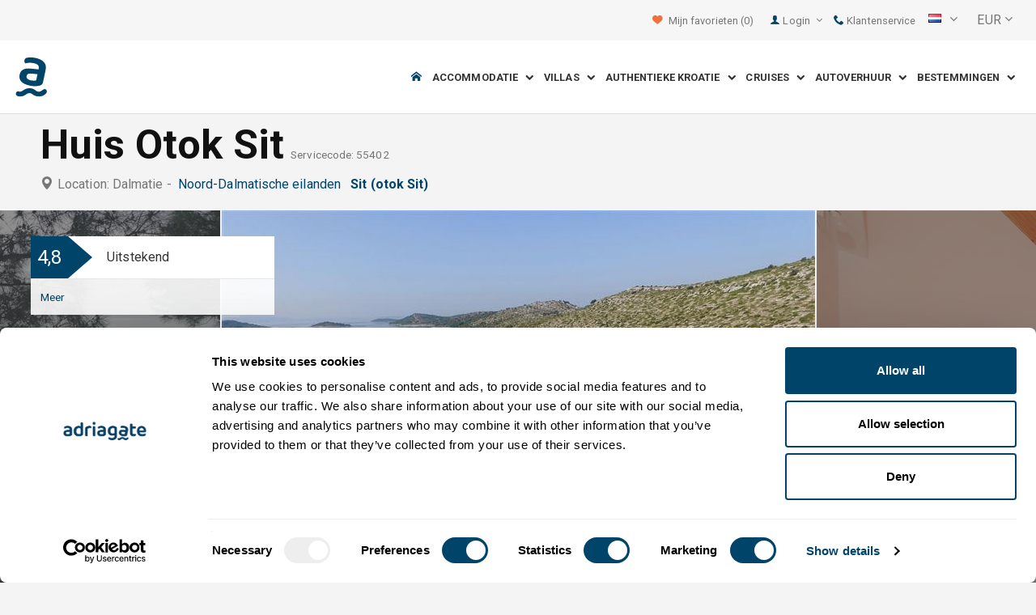

--- FILE ---
content_type: text/html; charset=utf-8
request_url: https://www.adriagate.com/Kroatie-nl/Accommodatie-55402
body_size: 50779
content:
<!DOCTYPE html><!--[if IE 7]><html class="ie7" xmlns="http://www.w3.org/1999/xhtml"><![endif]--> <!--[if IE 8]><html class="ie8" xmlns="http://www.w3.org/1999/xhtml"><![endif]--> <!--[if gt IE 8]><!--><html lang="nl" xml:lang="nl" xmlns="http://www.w3.org/1999/xhtml"><!--<![endif]--><head prefix="og: http://ogp.me/ns# fb: http://ogp.me/ns/fb#"><meta charset="utf-8" /><script data-cookieconsent="ignore">window.dataLayer=window.dataLayer||[];function gtag(){dataLayer.push(arguments);}
gtag("consent","default",{ad_personalization:"denied",ad_storage:"denied",ad_user_data:"denied",analytics_storage:"denied",functionality_storage:"denied",personalization_storage:"denied",security_storage:"granted",wait_for_update:500,});gtag("set","ads_data_redaction",true);gtag("set","url_passthrough",true);</script><script data-cookieconsent="ignore">(function(w,d,s,l,i){w[l]=w[l]||[];w[l].push({'gtm.start':new Date().getTime(),event:'gtm.js'});var f=d.getElementsByTagName(s)[0],j=d.createElement(s),dl=l!='dataLayer'?'&l='+l:'';j.async=true;j.src='https://www.googletagmanager.com/gtm.js?id='+i+dl;f.parentNode.insertBefore(j,f);})(window,document,'script','dataLayer','GTM-NR96VQ');</script><script id="Cookiebot" src="https://consent.cookiebot.com/uc.js" data-cbid="9d013597-7aec-4ca1-8088-159c381ddbfa" data-blockingmode="auto" type="text/javascript" data-consentmode-defaults="disabled"></script><meta name="viewport" content="width=device-width, initial-scale=1, maximum-scale=1" /><meta property="fb:page_id" content="32730255695" /><meta property="og:title" content="Accommodatie Huis Otok Sit 55402 Sit (otok Sit), accommodatie Noord-Dalmatische eilanden" /><meta property="og:description" content="Gegevens over de accommodatie 55402, accommodatie Huis Otok Sit Sit (otok Sit), accommodatie Noord-Dalmatische eilanden. Adriagate.com - boeken accommodatie Huis Otok Sit 55402." /><meta property="og:url" content="https://www.adriagate.com/Kroatie-nl/Accommodatie-55402" /><meta property="og:type" content="website" /><meta property="og:site_name" content="Adriagate" /><meta property="twitter:account_id" content="209057271" /><meta name="twitter:card" content="summary" /><meta name="twitter:url" content="https://www.adriagate.com/Kroatie-nl/Accommodatie-55402" /><meta name="twitter:title" content="Accommodatie Huis Otok Sit 55402 Sit (otok Sit), accommodatie Noord-Dalmatische eilanden" /><meta name="twitter:description" content="Gegevens over de accommodatie 55402, accommodatie Huis Otok Sit Sit (otok Sit), accommodatie Noord-Dalmatische eilanden. Adriagate.com - boeken accommodatie Huis Otok Sit 55402." /><meta name="twitter:creator" content="@Adriagate" /><meta name="twitter:site" content="@Adriagate" /><meta name="twitter:domain" content="Adriagate.com" /><link rel="canonical" href="https://www.adriagate.com/Kroatie-nl/Accommodatie-55402" /><link rel="stylesheet preload prefetch" as="style" href="//fonts.googleapis.com/css?family=Roboto:400,300italic,300,400italic,700,700italic,500,500italic&amp;subset=latin,latin-ext" /><link rel="preload" crossorigin="" as="font" onload="this.rel='stylesheet'" type="font/ttf" href="../css/icon-font/fonts/adriagate.ttf?v=dnyph5" /><link rel="icon" href="../images/ikonica-za-bookmark.ico" type="image/ico" /><link type='text/css' rel='stylesheet' href='https://static.adriagate.com/css/main.css?v=27' /><script type="text/javascript">window.googleApiKey='AIzaSyAc3S5v4Rfa5gUXFWWz05hE8kuqNeDgv8Q'
var cb=function(){var element=document.getElementById("above-the-fold-css");if(element!=undefined&&element.parentNode!=undefined){element.parentNode.removeChild(element);}
else{window.requestAnimationFrame(cb);}};var raf=window.requestAnimationFrame||window.mozRequestAnimationFrame||window.webkitRequestAnimationFrame||window.msRequestAnimationFrame;if(raf)raf(cb);else
window.addEventListener('load',cb);</script><style type="text/css">@media all and (max-width:768px){.fixed-mobile-menu{position:fixed;z-index:1000000000;background-color:#ffffff;width:100%}}</style><script type="text/javascript">var _gaq=_gaq||[];_gaq.push(['_setAccount','UA-230104-1']);_gaq.push(['_setDomainName','adriagate.com']);_gaq.push(['_trackPageview']);(function(){var ga=document.createElement('script');ga.type='text/javascript';ga.async=true;ga.src=('https:'==document.location.protocol?'https://':'http://')+'stats.g.doubleclick.net/dc.js';var s=document.getElementsByTagName('script')[0];s.parentNode.insertBefore(ga,s);})();</script><script type='text/javascript'>var dataLayer=dataLayer||[];var dataLayer2=dataLayer2||[];</script><script type="application/ld+json">{"@context":"http://schema.org","@type":"Hotel","name":"Huis Otok Sit","image":"https://img.adriagate.com/cdn/photos/3021979-5/Huis-Otok-Sit-Sit-(otok-Sit)_0_550.jpg","description":"Gegevens over de accommodatie 55402, accommodatie Huis Otok Sit Sit (otok Sit), accommodatie Noord-Dalmatische eilanden. Adriagate.com - boeken accommodatie Huis Otok Sit 55402.","hasMap":"https://maps.google.com/maps/api/staticmap?center=43.9174122000000000,15.3108147000000000&markers=icon:https://www.adriagate.com/images/redpin.png%7C43.9174122000000000,15.3108147000000000&zoom=12&size=600x400&key=AIzaSyAc3S5v4Rfa5gUXFWWz05hE8kuqNeDgv8Q","priceRange":"Price from 30,00 EUR per persoon/dag","url":"https://www.adriagate.com/Kroatie-nl/Accommodatie-55402","aggregateRating":{"bestRating":5,"ratingValue":4.8,"@type":"AggregateRating","reviewCount":4}}</script><script data-cookieconsent="ignore" src="/bundles/inquiry_step_1_New.js?v=OZ70tD6F6dAdfJXjm6yM07aveelr-n43jqOzC5Ntrcg1" type='text/javascript' defer="defer"></script><style>.owl-carousel-unit .owl-item.center img{opacity:1 !important}.lg-on{overflow:hidden}.edit-owl-carousel .owl-carousel .owl-stage{height:550px}.owl-carousel .owl-item{min-height:200px}.edit-owl-carousel .owl-item{height:100%;background:#333}.detailsGalleryWrapper{min-height:200px}.placeholder-shim{animation-duration:2s;animation-fill-mode:forwards;animation-iteration-count:infinite;animation-name:placeHolderShimmer;animation-timing-function:linear;background:#f6f7f8;background:linear-gradient(to right,#eeeeee 1%,#dddddd 30%,#eeeeee 70%);background-size:800px 104px;height:100%;position:relative;opacity:1}.top-navigation{min-height:50px}.navigation{min-height:90px}.owl-carausel-wrapper{min-height:200px}.breadcrumb{min-height:32px}.edit-owl-carousel .owl-item.center img{filter:none !important}</style><link rel="alternate" type="text/html" hreflang="cs" href="https://www.adriagate.com/Chorvatsko-cs/Ubytovani-55402" /><link rel="alternate" type="text/html" hreflang="de" href="https://www.adriagate.com/Kroatien-de/Unterkunft-55402" /><link rel="alternate" type="text/html" hreflang="en" href="https://www.adriagate.com/Croatia-en/Accommodation-55402" /><link rel="alternate" type="text/html" hreflang="fr" href="https://www.adriagate.com/Croatie-fr/Location-55402" /><link rel="alternate" type="text/html" hreflang="hr" href="https://www.adriagate.com/Hrvatska-hr/Smjestaj-55402" /><link rel="alternate" type="text/html" hreflang="hu" href="https://www.adriagate.com/Horvatorszag-hu/Szallasok-55402" /><link rel="alternate" type="text/html" hreflang="it" href="https://www.adriagate.com/Croazia-it/Alloggio-55402" /><link rel="alternate" type="text/html" hreflang="nl" href="https://www.adriagate.com/Kroatie-nl/Accommodatie-55402" /><link rel="alternate" type="text/html" hreflang="pl" href="https://www.adriagate.com/Chorwacja-pl/Kwatery-55402" /><link rel="alternate" type="text/html" hreflang="ru" href="https://www.adriagate.com/Khorvatiya-ru/Razmeshcheniye-55402" /><link rel="alternate" type="text/html" hreflang="sk" href="https://www.adriagate.com/Chorvatsko-sk/Ubytovanie-55402" /><link rel="alternate" type="text/html" hreflang="sl" href="https://www.adriagate.com/Hrvaska-sl/Namestitev-55402" /><link rel="alternate" type="text/html" hreflang="sv" href="https://www.adriagate.com/Kroatien-sv/Boende-55402" /><script type="application/ld+json">{"@context":"http://schema.org","@type":"Organization","name":"Adriagate","legalName":"Adriagate d.o.o.","url":"https://www.adriagate.com","logo":"https://www.adriagate.com/images/adriagate-logo.svg","foundingDate":"2007","email":"mailto:info@adriagate.com","address":{"@type":"PostalAddress","addressLocality":"Split","addressRegion":"HR","postalCode":"21000","streetAddress":"Vukovarska 156"},"contactPoint":[{"@type":"ContactPoint","telephone":"+385-0800-94-22","contactType":"customer service","contactOption":"TollFree","areaServed":"HR"},{"@type":"ContactPoint","telephone":"+385-021-271-870","contactType":"customer service"}],"sameAs":["https://www.facebook.com/Adriagatecom","https://plus.google.com/+adriagate","https://twitter.com/Adriagate","https://www.pinterest.com/adriagate/","https://www.linkedin.com/company/adriagate-com","https://www.youtube.com/user/Adriagate","https://www.instagram.com/adriagate/"]}</script><script type="application/ld+json">{"@context":"http://schema.org","@type":"WebSite","name":"Adriagate","alternateName":"Adriagate.com","url":"https://www.adriagate.com"}</script><title>Accommodatie Huis Otok Sit 55402 Sit (otok Sit), accommodatie Noord-Dalmatische eilanden</title><meta name="description" content="Gegevens over de accommodatie 55402, accommodatie Huis Otok Sit Sit (otok Sit), accommodatie Noord-Dalmatische eilanden. Adriagate.com - boeken accommodatie Huis Otok Sit 55402." /></head><body itemscope="itemscope" itemtype="http://schema.org/WebPage" data-instant-intensity="mousedown"><noscript><iframe src="//www.googletagmanager.com/ns.html?id=GTM-NR96VQ" height="0" width="0" style="display:none;visibility:hidden"></iframe></noscript><form method="post" action="https://www.adriagate.com/Kroatie-nl/Accommodatie-55402" id="formK"><div class="main"><div class="head"><div class="searching-toolbar" style="display:none"><div class="searching-toolbar-title">Select date</div><div class="searching-toolbar-subtitle"></div><ul class="searching-toolbar-buttons"><li class="searching-toolbar-ok-button"><a></a></li><li class="searching-toolbar-cancel-button search-mobile-cancel-icon"></li></ul></div><div><div id="header"><div class="top-navigation bg-grayish"><div class="top-navigation__mobile-logo"><a href="/index-nl"> <img loading="lazy" src="https://img.adriagate.com/images/adriagate-logo-sm.svg" /> </a></div><ul class="list-inline d-flex align-items-center order-sm-2" id="headLink"><li class="top-navigation__list-item hidden-sm hidden-xs"><a id="shortlistLink" href="/Mijn-account-nl/Favorites"> <i class="icon-heart orange"></i>&nbsp; <span>Mijn favorieten</span> <span id="numberOfFavourites"></span> </a></li><li><a> <i class="icon-user icon-mobile--lg visible-xs visible-sm link"></i> </a></li><li class="top-navigation__list-item dropdown padding10l"><i class="icon-user link hidden-sm hidden-xs"></i> <a id="login-dropdown" role="button" class="dropdown-toggle hidden-sm hidden-xs" data-toggle="dropdown"> Login <i class="icon-angle-down margin5l padding5t"></i> </a><ul class="dropdown-menu text-left" role="menu" aria-labelledby="language-dropdown"><li class="hidden-xs hidden-sm"><a href="/Mijn-account-nl/">Reiziger log in </a></li><li class="hidden-xs hidden-sm"><a href="https://online.adriagate.com">Huiseigenaren login </a></li></ul></li><li class="top-navigation__list-item hidden-xs hidden-sm padding10l"><a id="ctl00_Head_hlnkContact" href="/Kroatie-nl/Over-ons/Contact"> <i class="icon-phone link"></i>&nbsp;Klantenservice</a></li></ul><div class="dropdown hidden-sm hidden-xs padding10l padding10r"><a id="language-dropdown" role="button" class="dropdown-toggle d-flex gray" data-toggle="dropdown"> <span id="ctl00_Head_spnLanguageBar" class="flag-sprite flag nl"></span> <span class="hidden-xs hidden-sm padding10l"> <i class="icon-angle-down"></i> </span> </a><ul class="dropdown-menu text-left" role="menu" aria-labelledby="language-dropdown"><li><a class="js-language-switch" href="https://www.adriagate.com/Chorvatsko-cs/Ubytovani-55402" title="Ubytování Dům Otok Sit 55402 Sit (otok Sit), ubytování Severodalmatské ostrovy"><span class="flag-sprite flag cs"></span>&nbsp;&nbsp;&nbsp;<span class="js-welcome-message" data-welcomemessage=""></span>&nbsp; Vítejte </a></li><li><a class="js-language-switch" href="https://www.adriagate.com/Kroatien-de/Unterkunft-55402" title="Unterkunft Haus Otok Sit 55402 Sit (otok Sit), unterkunft Die Norddalmatinischen Inseln"><span class="flag-sprite flag de"></span>&nbsp;&nbsp;&nbsp;<span class="js-welcome-message" data-welcomemessage=""></span>&nbsp; Willkommen </a></li><li><a class="js-language-switch" href="https://www.adriagate.com/Croatia-en/Accommodation-55402" title="Accommodation House Otok Sit 55402 Sit (otok Sit), accommodation North Dalmatian islands"><span class="flag-sprite flag en"></span>&nbsp;&nbsp;&nbsp;<span class="js-welcome-message" data-welcomemessage=""></span>&nbsp; Welcome </a></li><li><a class="js-language-switch" href="https://www.adriagate.com/Croatie-fr/Location-55402" title="Location Maison Otok Sit 55402 Sit (otok Sit), location Les îles de Dalmatie du Nord"><span class="flag-sprite flag fr"></span>&nbsp;&nbsp;&nbsp;<span class="js-welcome-message" data-welcomemessage=""></span>&nbsp; Bienvenue </a></li><li><a class="js-language-switch" href="https://www.adriagate.com/Hrvatska-hr/Smjestaj-55402" title="Smještaj Kuća za odmor Otok Sit 55402 Sit (otok Sit), smještaj Sjevernodalmatinski otoci"><span class="flag-sprite flag hr"></span>&nbsp;&nbsp;&nbsp;<span class="js-welcome-message" data-welcomemessage=""></span>&nbsp; Dobrodo&#353;li </a></li><li><a class="js-language-switch" href="https://www.adriagate.com/Horvatorszag-hu/Szallasok-55402" title="Szállások Ház Otok Sit 55402 Sit (otok Sit), szállások Észak-Dalmácia szigetei"><span class="flag-sprite flag hu"></span>&nbsp;&nbsp;&nbsp;<span class="js-welcome-message" data-welcomemessage=""></span>&nbsp; &#220;dv&#246;z&#246;lj&#252;k </a></li><li><a class="js-language-switch" href="https://www.adriagate.com/Croazia-it/Alloggio-55402" title="Alloggio Casa Otok Sit 55402 Sit (otok Sit), alloggio Isole della Dalmazia Settentrionale"><span class="flag-sprite flag it"></span>&nbsp;&nbsp;&nbsp;<span class="js-welcome-message" data-welcomemessage=""></span>&nbsp; Benvenuti </a></li><li><a class="js-language-switch" href="https://www.adriagate.com/Kroatie-nl/Accommodatie-55402" title="Accommodatie Huis Otok Sit 55402 Sit (otok Sit), accommodatie Noord-Dalmatische eilanden"><span class="flag-sprite flag nl"></span>&nbsp;&nbsp;&nbsp;<span class="js-welcome-message" data-welcomemessage=""></span>&nbsp; Welkom </a></li><li><a class="js-language-switch" href="https://www.adriagate.com/Chorwacja-pl/Kwatery-55402" title="Kwatery Dom Otok Sit 55402 Sit (otok Sit), kwatery Wyspy północnodalmatyńskie"><span class="flag-sprite flag pl"></span>&nbsp;&nbsp;&nbsp;<span class="js-welcome-message" data-welcomemessage=""></span>&nbsp; Witamy </a></li><li><a class="js-language-switch" href="https://www.adriagate.com/Khorvatiya-ru/Razmeshcheniye-55402" title="Razmeshcheniye Дом Otok Sit 55402 Sit (otok Sit), razmeshcheniye Северо-Далматинские острова"><span class="flag-sprite flag ru"></span>&nbsp;&nbsp;&nbsp;<span class="js-welcome-message" data-welcomemessage=""></span>&nbsp; &#1055;p&#1080;&#1074;e&#1090;c&#1090;&#1074;&#1080;e </a></li><li><a class="js-language-switch" href="https://www.adriagate.com/Chorvatsko-sk/Ubytovanie-55402" title="Ubytovanie Dom Otok Sit 55402 Sit (otok Sit), ubytovanie Ostrovy Severnej Dalmácie"><span class="flag-sprite flag sk"></span>&nbsp;&nbsp;&nbsp;<span class="js-welcome-message" data-welcomemessage=""></span>&nbsp; Vitajte </a></li><li><a class="js-language-switch" href="https://www.adriagate.com/Hrvaska-sl/Namestitev-55402" title="Namestitev Hiša Otok Sit 55402 Sit (otok Sit), namestitev Severnodalmatinski otoki"><span class="flag-sprite flag sl"></span>&nbsp;&nbsp;&nbsp;<span class="js-welcome-message" data-welcomemessage=""></span>&nbsp; Dobrodo&#353;li </a></li><li><a class="js-language-switch" href="https://www.adriagate.com/Kroatien-sv/Boende-55402" title="Boende Hus Otok Sit 55402 Sit (otok Sit), boende Norra Dalmatien öar"><span class="flag-sprite flag sv"></span>&nbsp;&nbsp;&nbsp;<span class="js-welcome-message" data-welcomemessage=""></span>&nbsp; V&#228;lkomna </a></li></ul></div><div id="valute" class="hidden-xs"><div class="dropdown padding-mobile--clear padding10l padding10r"><a id="valuta-dropdown" role="button" class="gray dropdown-toggle" data-toggle="dropdown"> <span class="hidden-xs hidden-sm">&nbsp;EUR&nbsp;<i class="icon-angle-down"></i></span> </a><ul class="dropdown-menu text-left" role="menu" aria-labelledby="valuta-dropdown"><li class="pointer"><a role="button" class="js-valuta-switch">EUR</a></li><li class="pointer"><a role="button" class="js-valuta-switch">USD</a></li><li class="pointer"><a role="button" class="js-valuta-switch">CHF</a></li><li class="pointer"><a role="button" class="js-valuta-switch">HUF</a></li><li class="pointer"><a role="button" class="js-valuta-switch">GBP</a></li><li class="pointer"><a role="button" class="js-valuta-switch">CAD</a></li><li class="pointer"><a role="button" class="js-valuta-switch">CZK</a></li><li class="pointer"><a role="button" class="js-valuta-switch">PLN</a></li><li class="pointer"><a role="button" class="js-valuta-switch">SEK</a></li><li class="pointer"><a role="button" class="js-valuta-switch">NOK</a></li><li class="pointer"><a role="button" class="js-valuta-switch">DKK</a></li><li class="pointer"><a role="button" class="js-valuta-switch">AUD</a></li></ul></div></div><div></div><script>var loadCes=function(){setTimeout(function(){var cx='005968883677446897258:hkq-401odfw';var gcse=document.createElement('script');gcse.type='text/javascript';gcse.async=true;gcse.src='https://cse.google.com/cse.js?cx='+cx;var s=document.getElementsByTagName('script')[0];s.parentNode.insertBefore(gcse,s);},1000);}
window.addEventListener("load",loadCes,false);</script><div class="clearfix" id="gsc-trigger"><div class="gcse-search"></div></div><div class="mobile-menu-trigger order-sm-3" style='display:none'><a class="fnt-250"> <i class="icon-reorder"></i> </a></div></div><div class="top-navigation-search"><div class="gcse-search"></div></div><div id="user-mobile-menu" class="user-mobile-menu"><div class="user-mobile-menu__title">Instellingen</div><ul><li><ul class="toggle-tgr"><li class="user-mobile-menu__list-item"><span> Wijzig taal </span> <span class="user-mobile-menu__list-item--has-flag"> <span id="ctl00_Head_spnLanguageBar2" class="flag-sprite flag nl"></span> </span></li></ul><ul class="user-mobile-menu__dropdown toggle-obj" style="display:none"><li class="user-mobile-menu__dropdown-list-item"><a class="user-mobile-menu__dropdown-list-item-link js-language-switch" href="https://www.adriagate.com/Chorvatsko-cs/Ubytovani-55402" title="Ubytování Dům Otok Sit 55402 Sit (otok Sit), ubytování Severodalmatské ostrovy"> <span class="flag-sprite flag cs"></span> &nbsp;&nbsp;&nbsp; <span class="js-welcome-message" data-welcomemessage="
                                        "></span>&nbsp; Vítejte </a></li><li class="user-mobile-menu__dropdown-list-item"><a class="user-mobile-menu__dropdown-list-item-link js-language-switch" href="https://www.adriagate.com/Kroatien-de/Unterkunft-55402" title="Unterkunft Haus Otok Sit 55402 Sit (otok Sit), unterkunft Die Norddalmatinischen Inseln"> <span class="flag-sprite flag de"></span> &nbsp;&nbsp;&nbsp; <span class="js-welcome-message" data-welcomemessage="
                                        "></span>&nbsp; Willkommen </a></li><li class="user-mobile-menu__dropdown-list-item"><a class="user-mobile-menu__dropdown-list-item-link js-language-switch" href="https://www.adriagate.com/Croatia-en/Accommodation-55402" title="Accommodation House Otok Sit 55402 Sit (otok Sit), accommodation North Dalmatian islands"> <span class="flag-sprite flag en"></span> &nbsp;&nbsp;&nbsp; <span class="js-welcome-message" data-welcomemessage="
                                        "></span>&nbsp; Welcome </a></li><li class="user-mobile-menu__dropdown-list-item"><a class="user-mobile-menu__dropdown-list-item-link js-language-switch" href="https://www.adriagate.com/Croatie-fr/Location-55402" title="Location Maison Otok Sit 55402 Sit (otok Sit), location Les îles de Dalmatie du Nord"> <span class="flag-sprite flag fr"></span> &nbsp;&nbsp;&nbsp; <span class="js-welcome-message" data-welcomemessage="
                                        "></span>&nbsp; Bienvenue </a></li><li class="user-mobile-menu__dropdown-list-item"><a class="user-mobile-menu__dropdown-list-item-link js-language-switch" href="https://www.adriagate.com/Hrvatska-hr/Smjestaj-55402" title="Smještaj Kuća za odmor Otok Sit 55402 Sit (otok Sit), smještaj Sjevernodalmatinski otoci"> <span class="flag-sprite flag hr"></span> &nbsp;&nbsp;&nbsp; <span class="js-welcome-message" data-welcomemessage="
                                        "></span>&nbsp; Dobrodo&#353;li </a></li><li class="user-mobile-menu__dropdown-list-item"><a class="user-mobile-menu__dropdown-list-item-link js-language-switch" href="https://www.adriagate.com/Horvatorszag-hu/Szallasok-55402" title="Szállások Ház Otok Sit 55402 Sit (otok Sit), szállások Észak-Dalmácia szigetei"> <span class="flag-sprite flag hu"></span> &nbsp;&nbsp;&nbsp; <span class="js-welcome-message" data-welcomemessage="
                                        "></span>&nbsp; &#220;dv&#246;z&#246;lj&#252;k </a></li><li class="user-mobile-menu__dropdown-list-item"><a class="user-mobile-menu__dropdown-list-item-link js-language-switch" href="https://www.adriagate.com/Croazia-it/Alloggio-55402" title="Alloggio Casa Otok Sit 55402 Sit (otok Sit), alloggio Isole della Dalmazia Settentrionale"> <span class="flag-sprite flag it"></span> &nbsp;&nbsp;&nbsp; <span class="js-welcome-message" data-welcomemessage="
                                        "></span>&nbsp; Benvenuti </a></li><li class="user-mobile-menu__dropdown-list-item"><a class="user-mobile-menu__dropdown-list-item-link js-language-switch" href="https://www.adriagate.com/Kroatie-nl/Accommodatie-55402" title="Accommodatie Huis Otok Sit 55402 Sit (otok Sit), accommodatie Noord-Dalmatische eilanden"> <span class="flag-sprite flag nl"></span> &nbsp;&nbsp;&nbsp; <span class="js-welcome-message" data-welcomemessage="
                                        "></span>&nbsp; Welkom </a></li><li class="user-mobile-menu__dropdown-list-item"><a class="user-mobile-menu__dropdown-list-item-link js-language-switch" href="https://www.adriagate.com/Chorwacja-pl/Kwatery-55402" title="Kwatery Dom Otok Sit 55402 Sit (otok Sit), kwatery Wyspy północnodalmatyńskie"> <span class="flag-sprite flag pl"></span> &nbsp;&nbsp;&nbsp; <span class="js-welcome-message" data-welcomemessage="
                                        "></span>&nbsp; Witamy </a></li><li class="user-mobile-menu__dropdown-list-item"><a class="user-mobile-menu__dropdown-list-item-link js-language-switch" href="https://www.adriagate.com/Khorvatiya-ru/Razmeshcheniye-55402" title="Razmeshcheniye Дом Otok Sit 55402 Sit (otok Sit), razmeshcheniye Северо-Далматинские острова"> <span class="flag-sprite flag ru"></span> &nbsp;&nbsp;&nbsp; <span class="js-welcome-message" data-welcomemessage="
                                        "></span>&nbsp; &#1055;p&#1080;&#1074;e&#1090;c&#1090;&#1074;&#1080;e </a></li><li class="user-mobile-menu__dropdown-list-item"><a class="user-mobile-menu__dropdown-list-item-link js-language-switch" href="https://www.adriagate.com/Chorvatsko-sk/Ubytovanie-55402" title="Ubytovanie Dom Otok Sit 55402 Sit (otok Sit), ubytovanie Ostrovy Severnej Dalmácie"> <span class="flag-sprite flag sk"></span> &nbsp;&nbsp;&nbsp; <span class="js-welcome-message" data-welcomemessage="
                                        "></span>&nbsp; Vitajte </a></li><li class="user-mobile-menu__dropdown-list-item"><a class="user-mobile-menu__dropdown-list-item-link js-language-switch" href="https://www.adriagate.com/Hrvaska-sl/Namestitev-55402" title="Namestitev Hiša Otok Sit 55402 Sit (otok Sit), namestitev Severnodalmatinski otoki"> <span class="flag-sprite flag sl"></span> &nbsp;&nbsp;&nbsp; <span class="js-welcome-message" data-welcomemessage="
                                        "></span>&nbsp; Dobrodo&#353;li </a></li><li class="user-mobile-menu__dropdown-list-item"><a class="user-mobile-menu__dropdown-list-item-link js-language-switch" href="https://www.adriagate.com/Kroatien-sv/Boende-55402" title="Boende Hus Otok Sit 55402 Sit (otok Sit), boende Norra Dalmatien öar"> <span class="flag-sprite flag sv"></span> &nbsp;&nbsp;&nbsp; <span class="js-welcome-message" data-welcomemessage="
                                        "></span>&nbsp; V&#228;lkomna </a></li></ul></li><li><div class="dropdown padding-mobile--clear padding10l padding10r"><a id="valuta-dropdown" role="button" class="gray dropdown-toggle" data-toggle="dropdown"> <span class="hidden-xs hidden-sm">&nbsp;EUR&nbsp;<i class="icon-angle-down"></i></span> </a><ul class="dropdown-menu text-left" role="menu" aria-labelledby="valuta-dropdown"><li class="pointer"><a role="button" class="js-valuta-switch">EUR</a></li><li class="pointer"><a role="button" class="js-valuta-switch">USD</a></li><li class="pointer"><a role="button" class="js-valuta-switch">CHF</a></li><li class="pointer"><a role="button" class="js-valuta-switch">HUF</a></li><li class="pointer"><a role="button" class="js-valuta-switch">GBP</a></li><li class="pointer"><a role="button" class="js-valuta-switch">CAD</a></li><li class="pointer"><a role="button" class="js-valuta-switch">CZK</a></li><li class="pointer"><a role="button" class="js-valuta-switch">PLN</a></li><li class="pointer"><a role="button" class="js-valuta-switch">SEK</a></li><li class="pointer"><a role="button" class="js-valuta-switch">NOK</a></li><li class="pointer"><a role="button" class="js-valuta-switch">DKK</a></li><li class="pointer"><a role="button" class="js-valuta-switch">AUD</a></li></ul></div></li></ul><div class="user-mobile-menu__title">Mijn account</div><ul><li class="user-mobile-menu__dropdown-list-item"><a id="shortlistLink2" class="user-mobile-menu__dropdown-list-item-link user-mobile-menu__dropdown-list-item-link--white" href="/Mijn-account-nl/Favorites"> <i class="icon-heart orange"></i>&nbsp; <span>Mijn favorieten</span> <span id="numberOfFavourites2"></span> </a></li><li class="user-mobile-menu__dropdown-list-item"><a href="/Mijn-account-nl/" class="user-mobile-menu__dropdown-list-item-link user-mobile-menu__dropdown-list-item-link--white"> Gebruikersnaam </a></li></ul></div></div><div class="navigation hidden-xs"><a href="/index-nl" class="logo--sm"> <img loading="lazy" src="https://img.adriagate.com/images/adriagate-logo-sm.svg" /> </a> <a href="/index-nl" class="hidden-xs hidden-sm m-r--auto"> <img loading="lazy" id="logo" class="hidden-md" alt="Adriagate" src='/images/adriagate-logo.svg' /> </a><ul class="navigation__list"><li id="liHome" class="navigation__list-item"><a href="/index-nl"> <span id="naslovna" class="icon-home link"></span> </a></li><li class="menu-tgr menu-dropdown"><input type="hidden" name="ctl00$HeadMenu$lvMenuColumns$ctrl0$hdnF" id="ctl00_HeadMenu_lvMenuColumns_ctrl0_hdnF" value="big-menu" /> <a href='//www.adriagate.com/Adriatische-kust-nl/Accommodatie-Adriatische-kust' title="Accommodatie aan de Adriatische kust, vind de ideale accommodatie aan de Adriatische kust" class="navigation__list-item"> Accommodatie &nbsp; <i class="navigation__list-item-icon icon-chevron-down small"></i> </a><div class="sub-big-menu-4 menu-obj"><div class="wrapper"><div class="clearfix"><div class="one-of-4"><ul><li class='big-menu-title'><strong> <a href="//www.adriagate.com/Kroatie-nl/Accommodatie-Kroatie" title="Kroatië accommodatie, top aanbod van accommodaties in Kroatië"> Privé accommodatie </a> </strong></li><li class='big-menu-item'><a class="show" href='//www.adriagate.com/Kroatie-nl/Accommodatie-aan-zee-Kroatie' title='Kroatië accommodatie aan zee, vindt een accommodatie in Kroatië pal aan zee'>&nbsp;Accommodatie aan zee</a></li><li class='big-menu-item'><a class="show" href='//www.adriagate.com/Kroatie-nl/Appartementen-en-huizen-met-zwembad-Kroatie' title='Kroatië appartementen en huizen met zwembad'>&nbsp;Accommodatie met zwembad</a></li><li class='big-menu-item'><a class="show" href='//www.adriagate.com/Kroatie-nl/Vakantiehuis-Kroatie' title='Kroatië vakantiehuizen, vind een vakantiehuis voor een droomvakantie'>&nbsp;Vakantie huizen</a></li><li class='big-menu-item'><a class="show" href='//www.adriagate.com/Kroatie-nl/Villas-Kroatie' title='Luxe strand villa Kroatië'>&nbsp;Kroatië villa</a></li></ul></div><div class="one-of-4"><ul><li class='big-menu-title'><strong> <a href="//www.adriagate.com/Kroatie-nl/Beste-accommodatie-Kroatie" title="Beste accommodatie Kroatië"> Top accommodatie </a> </strong></li><li class='big-menu-item'><a class="show" href='//www.adriagate.com/Kroatie-nl/Gezinsvakantie' title='Gezinsvakantie'>&nbsp;Gezinsvakantie</a></li><li class='big-menu-item'><a class="show" href='//www.adriagate.com/Kroatie-nl/Huisdieren-welkom' title='Huisdieren welkom'>&nbsp;Huisdieren welkom</a></li><li class='big-menu-item'><a class="show" href='https://www.adriagate.com/Kroatie-nl/Vriendelijke-eigenaar' title='Vriendelijke eigenaar Beste accommodatie Kroatië'>&nbsp;Vriendelijke eigenaar</a></li><li class='big-menu-item'><a class="show" href='https://www.adriagate.com/Kroatie-nl/Interieur' title='Top interieur'>&nbsp;Top interieur</a></li></ul></div><div class="one-of-4"><ul><li class='big-menu-item'><a class="show" href='https://www.adriagate.com/Kroatie-nl/Romantische-accommodatie' title='Romantische accommodatie -  Beste accommodatie Kroatië'>&nbsp;Romantische accommodatie</a></li><li class='big-menu-item'><a class="show" href='https://www.adriagate.com/Kroatie-nl/Eco-vakantiehuis' title='Eco vakantiehuis'>&nbsp;Eco vakantiehuis</a></li><li class='big-menu-item'><a class="show" href='//www.adriagate.com/Kroatie-nl/Afgelegen-huizen-Kroatie' title='Kroatië afgelegen huizen, zonder uzelf af en geniet van de afgelegen huizen'>&nbsp;Afgelegen cottages</a></li><li class='big-menu-item'><a class="show" href='//www.adriagate.com/Kroatie-nl/Digital-nomads' title='Accommodation offer for digital nomads in Croatia'>&nbsp;Digital nomads</a></li></ul></div><div class="one-of-4"><ul><li class='big-menu-title'><strong> <a href="https://www.adriagate.com/Kroatie-nl/Speciale-aanbiedingen-Kroatie" title="Speciale aanbiedingen Kroatië"> Speciale aanbiedingen </a> </strong></li><li class='big-menu-item'><a class="show" href='https://www.adriagate.com/Kroatie-nl/Betaalbaar-accommodatie-Kroatie' title='Betaalbaar accommodatie Kroatië'>&nbsp;Betaalbaar accommodatie</a></li><li class='big-menu-item'><a class="show" href='//www.adriagate.com/Kroatie-nl/Speciale-aanbiedingen-accommodatie' title='Speciale aanbiedingen'>&nbsp;%Speciale aanbiedingen%</a></li><li class='big-menu-item'><a class="show" href='//www.adriagate.com/Kroatie-nl/First-minute-Kroatie' title='Vroegboekkorting op hotels en vakantiehuizen in Kroatië, Croatië - Adriagate'>&nbsp;Vroegboekkorting</a></li></ul></div></div></div></div></li><li class="menu-tgr menu-dropdown"><input type="hidden" name="ctl00$HeadMenu$lvMenuColumns$ctrl1$hdnF" id="ctl00_HeadMenu_lvMenuColumns_ctrl1_hdnF" value="big-menu" /> <a href='//www.adriagate.com/Kroatie-nl/Villas-Kroatie' title="Kroatië villa's, mooie luxe villa's in Kroatië" class="navigation__list-item"> Villas &nbsp; <i class="navigation__list-item-icon icon-chevron-down small"></i> </a><div class="sub-big-menu-2 menu-obj"><div class="wrapper"><div class="clearfix"><div class="one-of-2"><ul><li class='big-menu-item'><a class="show" href='https://www.adriagate-villas.com/' title='Adriagate villas NEW!'>&nbsp;Adriagate villas NEW!</a></li><li class='big-menu-item'><a class="show" href='https://www.adriagate.com/Kroatie-nl/Villas-Dalmatie?SearchAll=true' title='Villa Dalmatie'>&nbsp;Villa Dalmatie</a></li><li class='big-menu-item'><a class="show" href='//www.adriagate.com/Kroatie-nl/Villas-Istrie?SearchAll=true' title='Villa Istrie'>&nbsp;Villa Istrie</a></li><li class='big-menu-item'><a class="show" href='https://www.adriagate.com/Kroatie-nl/Villas-Kvarner?SearchAll=true' title='Villa Kvarner'>&nbsp;Villa Kvarner</a></li></ul></div><div class="one-of-2"><ul><li class='big-menu-item'><a class="show" href='https://www.adriagate.com/Kroatie-nl/Villas-Riviera-Split-en-Trogir?SearchAll=true' title='Villa Split Riviera'>&nbsp;Villa Split Riviera</a></li><li class='big-menu-item'><a class="show" href='https://www.adriagate.com/Kroatie-nl/Villas-Riviera-Zadar?SearchAll=true' title='Villa Zadar Riviera'>&nbsp;Villa Zadar Riviera</a></li><li class='big-menu-item'><a class="show" href='https://www.adriagate.com/Kroatie-nl/Villas-Riviera-Sibenik?SearchAll=true' title='Villa Sibenik Riviera'>&nbsp;Villa Sibenik Riviera</a></li><li class='big-menu-item'><a class="show" href='https://www.adriagate.com/Kroatie-nl/Villas-Riviera-de-Crikvenica-en-Rijeka?SearchAll=true' title='Villa De Crikvenica Riviera'>&nbsp;Villa De Crikvenica Riviera</a></li></ul></div></div></div></div></li><li class="menu-tgr menu-dropdown"><input type="hidden" name="ctl00$HeadMenu$lvMenuColumns$ctrl2$hdnF" id="ctl00_HeadMenu_lvMenuColumns_ctrl2_hdnF" value="big-menu" /> <a href='//www.adriagate.com/Kroatie-nl/Authentieke-accommodatie-Kroatie' title="Kroatië authentieke accommodatie, houdt u van de sfeer van een authentieke accommodatie?" class="navigation__list-item"> Authentieke Kroatie &nbsp; <i class="navigation__list-item-icon icon-chevron-down small"></i> </a><div class="sub-big-menu-1 menu-obj"><div class="wrapper"><div class="clearfix"><div class="one-of-1"><ul><li class='big-menu-item'><a class="show" href='//www.adriagate.com/Kroatie-nl/Afgelegen-huizen-Kroatie' title='Kroatië afgelegen huizen, zonder uzelf af en geniet van de afgelegen huizen'>&nbsp;Afgelegen cottagesi</a></li><li class='big-menu-item'><a class="show" href='//www.adriagate.com/Kroatie-nl/Stenen-huizen-Kroatie' title='Stenen huizen'>&nbsp;Stenen huizen</a></li><li class='big-menu-item'><a class="show" href='https://www.adriagate.com/Kroatie-nl/Eco-vakantiehuis' title='Eco vakantiehuis'>&nbsp;Eco vakantiehuis</a></li><li class='big-menu-item'><a class="show" href='//www.adriagate.com/Kroatie-nl/Accommodatie-eiland-Brac' title='Accommodatie eiland Brac'>&nbsp;Accommodatie Brac</a></li><li class='big-menu-item'><a class="show" href='//www.adriagate.com/Kroatie-nl/Accommodatie-eiland-Hvar' title='Accommodatie eiland Hvar'>&nbsp;Accommodatie Hvar</a></li></ul></div></div></div></div></li><li class="menu-tgr menu-dropdown"><input type="hidden" name="ctl00$HeadMenu$lvMenuColumns$ctrl3$hdnF" id="ctl00_HeadMenu_lvMenuColumns_ctrl3_hdnF" value="big-menu" /> <a href='//www.adriagate.com/Kroatie-nl/Cruises-Kroatie-Adriatische-kust' title="Kroatië cruises, schipcruise, zeilcruise in Kroatië" class="navigation__list-item"> Cruises &nbsp; <i class="navigation__list-item-icon icon-chevron-down small"></i> </a><div class="sub-big-menu-3 menu-obj"><div class="wrapper"><div class="clearfix"><div class="one-of-3"><ul><li class='big-menu-title'><strong> TOP cruises </strong></li><li class='big-menu-item'><a class="show" href='Tel:+385916230353' title='Tel:+385916230353'>&nbsp;Call | WhatsApp</a></li><li class='big-menu-item'><a class="show" href='//www.adriagate.com/Kroatie-nl/Cruises-Kroatie-Adriatische-kust' title='Kroatië cruises, schipcruise, zeilcruise in Kroatië'>&nbsp;Cruises</a></li><li class='big-menu-item'><a class="show" href='//www.adriagate.com/Kroatie-nl/Cruises-speciale-voordelen-Kroatie' title='Speciale voordelen en aanbiedingen'>&nbsp;%Speciale aanbiedingen%</a></li><li class='big-menu-item'><a class="show" href='//www.adriagate.com/Kroatie-nl/Cruises-sail-cycle-Kroatie' title='Actieve cruises'>&nbsp;Actieve cruises</a></li></ul></div><div class="one-of-3"><ul><li class='big-menu-title'><strong> Andere soorten </strong></li><li class='big-menu-item'><a class="show" href='//www.adriagate.com/Kroatie-nl/Cruises-natural-parks-Kroatie' title='Nature \u0026 Culture Cruises'>&nbsp;Nature & Culture Cruises</a></li><li class='big-menu-item'><a class="show" href='//www.adriagate.com/Kroatie-nl/Cruises-Familie-cruises-Kroatie' title='Familie cruises - Kroatië'>&nbsp;Familie cruises - Kroatië</a></li><li class='big-menu-item'><a class="show" href='//www.adriagate.com/Kroatie-nl/Cruises-Delux-Kroatie' title='Cruises Delux'>&nbsp;Cruises Delux</a></li><li class='big-menu-item'><a class="show" href='//www.adriagate.com/Kroatie-nl/Cruises-Rondvaarten-voor-groepen-teambuilding-Kroatie' title='Rondvaarten voor groepen / teambuilding - Kroatië'>&nbsp;Rondvaarten voor groepen / teambuilding - Kroatië</a></li></ul></div><div class="one-of-3"><ul><li class='big-menu-item'><a class="show" href='//www.adriagate.com/Kroatie-nl/Cruises-een-manier-Kroatie' title='Cruises een manier'>&nbsp;Cruises een manier</a></li><li class='big-menu-item'><a class="show" href='//www.adriagate.com/Kroatie-nl/Cruises-land-cruise-Kroatie' title='Land \u0026 Cruise'>&nbsp;Land & Cruise</a></li><li class='big-menu-item'><a class="show" href='https://www.adriagate.com/Kroatie-nl/Cruises-Mediterrane-cruises-Kroatie' title='Mediterrane cruises MSC'>&nbsp;Mediterrane cruises MSC</a></li><li class='big-menu-item'><a class="show" href='//www.adriagate.com/Kroatie-nl/Cruises-naturist-nudist-fkk-Kroatie' title='Naturist nudist fkk'>&nbsp;Naturist nudist fkk</a></li></ul></div></div></div></div></li><li class="menu-tgr menu-dropdown"><input type="hidden" name="ctl00$HeadMenu$lvMenuColumns$ctrl4$hdnF" id="ctl00_HeadMenu_lvMenuColumns_ctrl4_hdnF" value="big-menu" /> <a href='//www.adriagate.com/Kroatie-nl/Autoverhuur-Kroatie' title="Bent u op zoek naar een rent a car auto in Kroatië? Autoverhuur in Kroatië tegen betaalbare prijzen!" class="navigation__list-item"> Autoverhuur &nbsp; <i class="navigation__list-item-icon icon-chevron-down small"></i> </a><div class="sub-big-menu-1 menu-obj"><div class="wrapper"><div class="clearfix"><div class="one-of-1"><ul><li class='big-menu-item'><a class="show" href='//www.adriagate.com/Kroatie-nl/Autoverhuur-Kroatie' title='Bent u op zoek naar een rent a car auto in Kroatië? Autoverhuur in Kroatië tegen betaalbare prijzen!'>&nbsp;Autoverhuur</a></li><li class='big-menu-item'><a class="show" href='//www.adriagate.com/Kroatie-nl/Vervoer-Kroatie' title='Kroatië Croatië Vervoer Kroatie Croatie | Adriagate'>&nbsp;Taxi Service</a></li></ul></div></div></div></div></li><li class="menu-tgr menu-dropdown"><input type="hidden" name="ctl00$HeadMenu$lvMenuColumns$ctrl5$hdnF" id="ctl00_HeadMenu_lvMenuColumns_ctrl5_hdnF" value="big-menu-title" /> <a href='//www.adriagate.com/Kroatie-nl/Toeristische-bestemmingen-Kroatie' title="Kroatië bestemmingen - Alle toeristische bestemmingen in Kroatië aan de Adriatische kust" class="navigation__list-item"> Bestemmingen &nbsp; <i class="navigation__list-item-icon icon-chevron-down small"></i> </a><div class="sub-big-menu-4 menu-obj"><div class="wrapper"><div class="clearfix"><div class="one-of-4"><ul><li class='big-menu-title'><strong> Regio's </strong></li><li class='big-menu-item'><a class="show" href='//www.adriagate.com/Kroatie-nl/Istrie' title='Istrië reisgids, alles wat u dient te weten over Istrië?'>&nbsp;Istrië</a></li><li class='big-menu-item'><a class="show" href='//www.adriagate.com/Kroatie-nl/Dalmatie' title='Dalmatië reisgids, ervaar de Dalmatische sfeer en schoonheid'>&nbsp;Dalmatië</a></li><li class='big-menu-item'><a class="show" href='//www.adriagate.com/Kroatie-nl/Kvarner' title='Kvarner reisgids, Kvarner - een combinatie van blauwe zee en groene bergen'>&nbsp;Kvarner</a></li><li class='big-menu-item'><a class="show" href='//www.adriagate.com/Kroatie-nl/Eilanden-Kroatie' title='Kroatië eilanden, prachtige eilanden en eilandjes langs de Kroatische kust'>&nbsp;Eilanden in Kroatië</a></li></ul></div><div class="one-of-4"><ul><li class='big-menu-title'><strong> Rivieras </strong></li><li class='big-menu-item'><a class="show" href='//www.adriagate.com/Kroatie-nl/Riviera-Sibenik' title='Sibenik Riviera'>&nbsp;Sibenik Riviera</a></li><li class='big-menu-item'><a class="show" href='//www.adriagate.com/Kroatie-nl/Riviera-Split-en-Trogir' title='Split en Trogir Riviera'>&nbsp;Split en Trogir Riviera</a></li><li class='big-menu-item'><a class="show" href='//www.adriagate.com/Kroatie-nl/Riviera-Makarska' title='Makarska Riviera'>&nbsp;Makarska Riviera</a></li><li class='big-menu-item'><a class="show" href='//www.adriagate.com/Kroatie-nl/Riviera-Zadar' title='Zadar Riviera'>&nbsp;Zadar Riviera</a></li></ul></div><div class="one-of-4"><ul><li class='big-menu-item'><a class="show" href='//www.adriagate.com/Kroatie-nl/Riviera-de-Crikvenica-en-Rijeka' title='De Crikvenica Riviera en Rijeka'>&nbsp;Riviera Rijeka</a></li><li class='big-menu-item'><a class="show" href='//www.adriagate.com/Kroatie-nl/Riviera-midden-Dalmatische-eilanden' title='Midden Dalmatische eilanden'>&nbsp;Midden Dalmatische eilanden</a></li><li class='big-menu-item'><a class="show" href='//www.adriagate.com/Kroatie-nl/Riviera-Noord-Dalmatische-eilanden' title='Noord-Dalmatische eilanden'>&nbsp;Noord-Dalmatische eilanden</a></li><li class='big-menu-item'><a class="show" href='//www.adriagate.com/Kroatie-nl/Riviera-Kvarner-eilanden' title='Kvarner eilanden'>&nbsp;Kvarner eilanden</a></li></ul></div><div class="one-of-4"><ul><li class='big-menu-title'><strong> <a href="//www.adriagate.com/Kroatie-nl/" title="Kroatië reisgids, reis en ontdek de schoonheid van Kroatië"> Reisgids door Kroatië </a> </strong></li><li class='big-menu-item'><a class="show" href='//www.adriagate.com/Kroatie-nl/Stranden-Kroatie' title='Stranden in Kroatië'>&nbsp;Stranden Kroatië</a></li><li class='big-menu-item'><a class="show" href='//www.adriagate.com/Kroatie-nl/Nationale-parken-Kroatie' title='Kroatië nationale parken, ontdek de beschermde natuurlijke schoonheden'>&nbsp;Nationale parken</a></li><li class='big-menu-item'><a class="show" href='https://www.adriagate.com/Kroatie-nl/Natuurparken-Kroatie' title='Kroatië natuurparken'>&nbsp;Natuurparken</a></li><li class='big-menu-item'><a class="show" href='//www.adriagate.com/Kroatie-nl/UNESCO-monumenten-Kroatie' title='Kroatië UNESCO monumenten, UNESCO Werelderfgoedlijst'>&nbsp;UNESCO erfgoed</a></li></ul></div></div></div></div></li></ul></div></div></div><div class="wrapper wrapper--md"><div id="expanded-mobile-breadcrumbs"></div></div><div class="wrapper paddingxs4em"><div class="row clearfix margin20b margin0b-xs pos-rel"><div class="col-xs-24 col-md-17"><h1 class="ShowInline">Huis Otok Sit</h1>&nbsp; <span class="gray hidden-xs small">Servicecode: 55402</span><br /> <i class="icon-location gray margin5r"></i><span class="gray hidden-xs">Location: </span> <span class="gray hidden-xs"> Dalmatie -&nbsp;</span> <span class="link hidden-xs"> <a id="RivijeraLink" href="/Kroatie-nl/Riviera-Noord-Dalmatische-eilanden">Noord-Dalmatische eilanden&nbsp;&nbsp;</a> </span> <strong class="link"> <a id="DestinacijaLink">Sit (otok Sit)&nbsp;&nbsp; </a> </strong></div><div class="col-xs-24 col-md-7 small padding20l padding20t pos-rel-xs pos-rel-sm" style="position:absolute;bottom:0;right:0"><div style="display:none">Vanaf&nbsp;<strong class="orange font-lg">30,00-50,00 €</strong>&nbsp;per persoon</div><div class="green small padding5t hidden-xs text-center"></div></div></div></div><div class="main"><div class="detailsGalleryWrapper"><div class="edit-owl-carousel pos-rel" style="min-height:550px"><div class="placeholder-shim gallery-placeholder" style="min-height:550px"><div class="owl-carousel-main owl-carousel owl-theme"><div class="item placeholder-shim" data-sub-html="Huis Otok Sit" style='width:733px' data-thumb="https://img.adriagate.com/cdn/new/photos/4092826-5/house-otok-sit-sit-otok-sit-croatia-55402_200.jpg" data-src="https://img.adriagate.com/cdn/new/photos/4092826-5/house-otok-sit-sit-otok-sit-croatia-55402_0_900.jpg"><img importance="high" priority="high" src="https://img.adriagate.com/cdn/new/photos/4092826-5/house-otok-sit-sit-otok-sit-croatia-55402_0_550.jpg" alt="Huis Otok Sit" style="filter:contrast(0.6) brightness(0.7)" /> <span class="gallery-title fnt-cross text-center">Huis Otok Sit</span></div><div class="item placeholder-shim" data-sub-html="Huis K1, voor 6 personen" style='width:824px' data-thumb="https://img.adriagate.com/cdn/new/photos/4007850-16/house-otok-sit-house-k1-sit-otok-sit-croatia-55402_200.jpg" data-src="https://img.adriagate.com/cdn/new/photos/4007850-16/house-otok-sit-house-k1-sit-otok-sit-croatia-55402_0_900.jpg"><img importance="high" priority="high" src="https://img.adriagate.com/cdn/new/photos/4007850-16/house-otok-sit-house-k1-sit-otok-sit-croatia-55402_0_550.jpg" alt="Huis K1, voor 6 personen" style="filter:contrast(0.6) brightness(0.7)" /> <span class="gallery-title fnt-cross text-center">Huis K1, voor 6 personen</span></div><div class="item placeholder-shim" data-sub-html="Huis Otok Sit" style='width:733px' data-thumb="https://img.adriagate.com/cdn/new/photos/4092819-5/house-otok-sit-sit-otok-sit-croatia-55402_200.jpg" data-src="https://img.adriagate.com/cdn/new/photos/4092819-5/house-otok-sit-sit-otok-sit-croatia-55402_0_900.jpg"><img importance="high" priority="high" src="https://img.adriagate.com/cdn/new/photos/4092819-5/house-otok-sit-sit-otok-sit-croatia-55402_0_550.jpg" alt="Huis Otok Sit" style="filter:contrast(0.6) brightness(0.7)" /> <span class="gallery-title fnt-cross text-center">Huis Otok Sit</span></div><div class="item placeholder-shim" data-sub-html="Huis K1, voor 6 personen" style='width:824px' data-thumb="https://img.adriagate.com/cdn/new/photos/4007851-16/house-otok-sit-house-k1-sit-otok-sit-croatia-55402_200.jpg" data-src="https://img.adriagate.com/cdn/new/photos/4007851-16/house-otok-sit-house-k1-sit-otok-sit-croatia-55402_0_900.jpg"><img importance="high" priority="high" alt="Huis K1, voor 6 personen" data-src="https://img.adriagate.com/cdn/new/photos/4007851-16/house-otok-sit-house-k1-sit-otok-sit-croatia-55402_0_550.jpg" class="owl-lazy-custom" style="filter:contrast(0.6) brightness(0.7)" /> <span class="gallery-title fnt-cross text-center">Huis K1, voor 6 personen</span></div><div class="item placeholder-shim" data-sub-html="Huis Otok Sit" style='width:733px' data-thumb="https://img.adriagate.com/cdn/new/photos/4092821-5/house-otok-sit-sit-otok-sit-croatia-55402_200.jpg" data-src="https://img.adriagate.com/cdn/new/photos/4092821-5/house-otok-sit-sit-otok-sit-croatia-55402_0_900.jpg"><img importance="high" priority="high" alt="Huis Otok Sit" data-src="https://img.adriagate.com/cdn/new/photos/4092821-5/house-otok-sit-sit-otok-sit-croatia-55402_0_550.jpg" class="owl-lazy-custom" style="filter:contrast(0.6) brightness(0.7)" /> <span class="gallery-title fnt-cross text-center">Huis Otok Sit</span></div><div class="item placeholder-shim" data-sub-html="Huis K1, voor 6 personen" style='width:824px' data-thumb="https://img.adriagate.com/cdn/new/photos/4007852-16/house-otok-sit-house-k1-sit-otok-sit-croatia-55402_200.jpg" data-src="https://img.adriagate.com/cdn/new/photos/4007852-16/house-otok-sit-house-k1-sit-otok-sit-croatia-55402_0_900.jpg"><img importance="high" priority="high" alt="Huis K1, voor 6 personen" data-src="https://img.adriagate.com/cdn/new/photos/4007852-16/house-otok-sit-house-k1-sit-otok-sit-croatia-55402_0_550.jpg" class="owl-lazy-custom" style="filter:contrast(0.6) brightness(0.7)" /> <span class="gallery-title fnt-cross text-center">Huis K1, voor 6 personen</span></div><div class="item placeholder-shim" data-sub-html="Huis Otok Sit" style='width:733px' data-thumb="https://img.adriagate.com/cdn/new/photos/4092825-5/house-otok-sit-sit-otok-sit-croatia-55402_200.jpg" data-src="https://img.adriagate.com/cdn/new/photos/4092825-5/house-otok-sit-sit-otok-sit-croatia-55402_0_900.jpg"><img importance="high" priority="high" alt="Huis Otok Sit" data-src="https://img.adriagate.com/cdn/new/photos/4092825-5/house-otok-sit-sit-otok-sit-croatia-55402_0_550.jpg" class="owl-lazy-custom" style="filter:contrast(0.6) brightness(0.7)" /> <span class="gallery-title fnt-cross text-center">Huis Otok Sit</span></div><div class="item placeholder-shim" data-sub-html="Huis K1, voor 6 personen" style='width:824px' data-thumb="https://img.adriagate.com/cdn/new/photos/4007853-16/house-otok-sit-house-k1-sit-otok-sit-croatia-55402_200.jpg" data-src="https://img.adriagate.com/cdn/new/photos/4007853-16/house-otok-sit-house-k1-sit-otok-sit-croatia-55402_0_900.jpg"><img importance="high" priority="high" alt="Huis K1, voor 6 personen" data-src="https://img.adriagate.com/cdn/new/photos/4007853-16/house-otok-sit-house-k1-sit-otok-sit-croatia-55402_0_550.jpg" class="owl-lazy-custom" style="filter:contrast(0.6) brightness(0.7)" /> <span class="gallery-title fnt-cross text-center">Huis K1, voor 6 personen</span></div><div class="item placeholder-shim" data-sub-html="Huis Otok Sit" style='width:733px' data-thumb="https://img.adriagate.com/cdn/new/photos/4092823-5/house-otok-sit-sit-otok-sit-croatia-55402_200.jpg" data-src="https://img.adriagate.com/cdn/new/photos/4092823-5/house-otok-sit-sit-otok-sit-croatia-55402_0_900.jpg"><img importance="high" priority="high" alt="Huis Otok Sit" data-src="https://img.adriagate.com/cdn/new/photos/4092823-5/house-otok-sit-sit-otok-sit-croatia-55402_0_550.jpg" class="owl-lazy-custom" style="filter:contrast(0.6) brightness(0.7)" /> <span class="gallery-title fnt-cross text-center">Huis Otok Sit</span></div><div class="item placeholder-shim" data-sub-html="Huis K1, voor 6 personen" style='width:824px' data-thumb="https://img.adriagate.com/cdn/new/photos/4007854-16/house-otok-sit-house-k1-sit-otok-sit-croatia-55402_200.jpg" data-src="https://img.adriagate.com/cdn/new/photos/4007854-16/house-otok-sit-house-k1-sit-otok-sit-croatia-55402_0_900.jpg"><img importance="high" priority="high" alt="Huis K1, voor 6 personen" data-src="https://img.adriagate.com/cdn/new/photos/4007854-16/house-otok-sit-house-k1-sit-otok-sit-croatia-55402_0_550.jpg" class="owl-lazy-custom" style="filter:contrast(0.6) brightness(0.7)" /> <span class="gallery-title fnt-cross text-center">Huis K1, voor 6 personen</span></div><div class="item placeholder-shim" data-sub-html="Huis Otok Sit" style='width:733px' data-thumb="https://img.adriagate.com/cdn/new/photos/3021985-5/house-otok-sit-sit-otok-sit-croatia-55402_200.jpg" data-src="https://img.adriagate.com/cdn/new/photos/3021985-5/house-otok-sit-sit-otok-sit-croatia-55402_0_900.jpg"><img importance="high" priority="high" alt="Huis Otok Sit" data-src="https://img.adriagate.com/cdn/new/photos/3021985-5/house-otok-sit-sit-otok-sit-croatia-55402_0_550.jpg" class="owl-lazy-custom" style="filter:contrast(0.6) brightness(0.7)" /> <span class="gallery-title fnt-cross text-center">Huis Otok Sit</span></div><div class="item placeholder-shim" data-sub-html="Huis K1, voor 6 personen" style='width:824px' data-thumb="https://img.adriagate.com/cdn/new/photos/4007855-16/house-otok-sit-house-k1-sit-otok-sit-croatia-55402_200.jpg" data-src="https://img.adriagate.com/cdn/new/photos/4007855-16/house-otok-sit-house-k1-sit-otok-sit-croatia-55402_0_900.jpg"><img importance="high" priority="high" alt="Huis K1, voor 6 personen" data-src="https://img.adriagate.com/cdn/new/photos/4007855-16/house-otok-sit-house-k1-sit-otok-sit-croatia-55402_0_550.jpg" class="owl-lazy-custom" style="filter:contrast(0.6) brightness(0.7)" /> <span class="gallery-title fnt-cross text-center">Huis K1, voor 6 personen</span></div><div class="item placeholder-shim" data-sub-html="Huis Otok Sit" style='width:733px' data-thumb="https://img.adriagate.com/cdn/new/photos/4139036-5/house-otok-sit-sit-otok-sit-croatia-55402_200.jpg" data-src="https://img.adriagate.com/cdn/new/photos/4139036-5/house-otok-sit-sit-otok-sit-croatia-55402_0_900.jpg"><img importance="high" priority="high" alt="Huis Otok Sit" data-src="https://img.adriagate.com/cdn/new/photos/4139036-5/house-otok-sit-sit-otok-sit-croatia-55402_0_550.jpg" class="owl-lazy-custom" style="filter:contrast(0.6) brightness(0.7)" /> <span class="gallery-title fnt-cross text-center">Huis Otok Sit</span></div><div class="item placeholder-shim" data-sub-html="Huis K1, voor 6 personen" style='width:824px' data-thumb="https://img.adriagate.com/cdn/new/photos/4007856-16/house-otok-sit-house-k1-sit-otok-sit-croatia-55402_200.jpg" data-src="https://img.adriagate.com/cdn/new/photos/4007856-16/house-otok-sit-house-k1-sit-otok-sit-croatia-55402_0_900.jpg"><img importance="high" priority="high" alt="Huis K1, voor 6 personen" data-src="https://img.adriagate.com/cdn/new/photos/4007856-16/house-otok-sit-house-k1-sit-otok-sit-croatia-55402_0_550.jpg" class="owl-lazy-custom" style="filter:contrast(0.6) brightness(0.7)" /> <span class="gallery-title fnt-cross text-center">Huis K1, voor 6 personen</span></div><div class="item placeholder-shim" data-sub-html="Huis Otok Sit" style='width:733px' data-thumb="https://img.adriagate.com/cdn/new/photos/3021987-5/house-otok-sit-sit-otok-sit-croatia-55402_200.jpg" data-src="https://img.adriagate.com/cdn/new/photos/3021987-5/house-otok-sit-sit-otok-sit-croatia-55402_0_900.jpg"><img importance="high" priority="high" alt="Huis Otok Sit" data-src="https://img.adriagate.com/cdn/new/photos/3021987-5/house-otok-sit-sit-otok-sit-croatia-55402_0_550.jpg" class="owl-lazy-custom" style="filter:contrast(0.6) brightness(0.7)" /> <span class="gallery-title fnt-cross text-center">Huis Otok Sit</span></div><div class="item placeholder-shim" data-sub-html="Huis K1, voor 6 personen" style='width:824px' data-thumb="https://img.adriagate.com/cdn/new/photos/4007857-16/house-otok-sit-house-k1-sit-otok-sit-croatia-55402_200.jpg" data-src="https://img.adriagate.com/cdn/new/photos/4007857-16/house-otok-sit-house-k1-sit-otok-sit-croatia-55402_0_900.jpg"><img importance="high" priority="high" alt="Huis K1, voor 6 personen" data-src="https://img.adriagate.com/cdn/new/photos/4007857-16/house-otok-sit-house-k1-sit-otok-sit-croatia-55402_0_550.jpg" class="owl-lazy-custom" style="filter:contrast(0.6) brightness(0.7)" /> <span class="gallery-title fnt-cross text-center">Huis K1, voor 6 personen</span></div><div class="item placeholder-shim" data-sub-html="Huis Otok Sit" style='width:733px' data-thumb="https://img.adriagate.com/cdn/new/photos/3021989-5/house-otok-sit-sit-otok-sit-croatia-55402_200.jpg" data-src="https://img.adriagate.com/cdn/new/photos/3021989-5/house-otok-sit-sit-otok-sit-croatia-55402_0_900.jpg"><img importance="high" priority="high" alt="Huis Otok Sit" data-src="https://img.adriagate.com/cdn/new/photos/3021989-5/house-otok-sit-sit-otok-sit-croatia-55402_0_550.jpg" class="owl-lazy-custom" style="filter:contrast(0.6) brightness(0.7)" /> <span class="gallery-title fnt-cross text-center">Huis Otok Sit</span></div><div class="item placeholder-shim" data-sub-html="Huis K1, voor 6 personen" style='width:366px' data-thumb="https://img.adriagate.com/cdn/new/photos/4007858-16/house-otok-sit-house-k1-sit-otok-sit-croatia-55402_200.jpg" data-src="https://img.adriagate.com/cdn/new/photos/4007858-16/house-otok-sit-house-k1-sit-otok-sit-croatia-55402_0_900.jpg"><img importance="high" priority="high" alt="Huis K1, voor 6 personen" data-src="https://img.adriagate.com/cdn/new/photos/4007858-16/house-otok-sit-house-k1-sit-otok-sit-croatia-55402_0_550.jpg" class="owl-lazy-custom" style="filter:contrast(0.6) brightness(0.7)" /> <span class="gallery-title fnt-cross text-center">Huis K1, voor 6 personen</span></div><div class="item placeholder-shim" data-sub-html="Huis Otok Sit" style='width:733px' data-thumb="https://img.adriagate.com/cdn/new/photos/4092822-5/house-otok-sit-sit-otok-sit-croatia-55402_200.jpg" data-src="https://img.adriagate.com/cdn/new/photos/4092822-5/house-otok-sit-sit-otok-sit-croatia-55402_0_900.jpg"><img importance="high" priority="high" alt="Huis Otok Sit" data-src="https://img.adriagate.com/cdn/new/photos/4092822-5/house-otok-sit-sit-otok-sit-croatia-55402_0_550.jpg" class="owl-lazy-custom" style="filter:contrast(0.6) brightness(0.7)" /> <span class="gallery-title fnt-cross text-center">Huis Otok Sit</span></div><div class="item placeholder-shim" data-sub-html="Huis K1, voor 6 personen" style='width:824px' data-thumb="https://img.adriagate.com/cdn/new/photos/4007859-16/house-otok-sit-house-k1-sit-otok-sit-croatia-55402_200.jpg" data-src="https://img.adriagate.com/cdn/new/photos/4007859-16/house-otok-sit-house-k1-sit-otok-sit-croatia-55402_0_900.jpg"><img importance="high" priority="high" alt="Huis K1, voor 6 personen" data-src="https://img.adriagate.com/cdn/new/photos/4007859-16/house-otok-sit-house-k1-sit-otok-sit-croatia-55402_0_550.jpg" class="owl-lazy-custom" style="filter:contrast(0.6) brightness(0.7)" /> <span class="gallery-title fnt-cross text-center">Huis K1, voor 6 personen</span></div><div class="item placeholder-shim" data-sub-html="Huis Otok Sit" style='width:733px' data-thumb="https://img.adriagate.com/cdn/new/photos/4139032-5/house-otok-sit-sit-otok-sit-croatia-55402_200.jpg" data-src="https://img.adriagate.com/cdn/new/photos/4139032-5/house-otok-sit-sit-otok-sit-croatia-55402_0_900.jpg"><img importance="high" priority="high" alt="Huis Otok Sit" data-src="https://img.adriagate.com/cdn/new/photos/4139032-5/house-otok-sit-sit-otok-sit-croatia-55402_0_550.jpg" class="owl-lazy-custom" style="filter:contrast(0.6) brightness(0.7)" /> <span class="gallery-title fnt-cross text-center">Huis Otok Sit</span></div><div class="item placeholder-shim" data-sub-html="Huis K1, voor 6 personen" style='width:824px' data-thumb="https://img.adriagate.com/cdn/new/photos/4007860-16/house-otok-sit-house-k1-sit-otok-sit-croatia-55402_200.jpg" data-src="https://img.adriagate.com/cdn/new/photos/4007860-16/house-otok-sit-house-k1-sit-otok-sit-croatia-55402_0_900.jpg"><img importance="high" priority="high" alt="Huis K1, voor 6 personen" data-src="https://img.adriagate.com/cdn/new/photos/4007860-16/house-otok-sit-house-k1-sit-otok-sit-croatia-55402_0_550.jpg" class="owl-lazy-custom" style="filter:contrast(0.6) brightness(0.7)" /> <span class="gallery-title fnt-cross text-center">Huis K1, voor 6 personen</span></div><div class="item placeholder-shim" data-sub-html="Huis Otok Sit" style='width:733px' data-thumb="https://img.adriagate.com/cdn/new/photos/4092820-5/house-otok-sit-sit-otok-sit-croatia-55402_200.jpg" data-src="https://img.adriagate.com/cdn/new/photos/4092820-5/house-otok-sit-sit-otok-sit-croatia-55402_0_900.jpg"><img importance="high" priority="high" alt="Huis Otok Sit" data-src="https://img.adriagate.com/cdn/new/photos/4092820-5/house-otok-sit-sit-otok-sit-croatia-55402_0_550.jpg" class="owl-lazy-custom" style="filter:contrast(0.6) brightness(0.7)" /> <span class="gallery-title fnt-cross text-center">Huis Otok Sit</span></div><div class="item placeholder-shim" data-sub-html="Huis K1, voor 6 personen" style='width:824px' data-thumb="https://img.adriagate.com/cdn/new/photos/4007861-16/house-otok-sit-house-k1-sit-otok-sit-croatia-55402_200.jpg" data-src="https://img.adriagate.com/cdn/new/photos/4007861-16/house-otok-sit-house-k1-sit-otok-sit-croatia-55402_0_900.jpg"><img importance="high" priority="high" alt="Huis K1, voor 6 personen" data-src="https://img.adriagate.com/cdn/new/photos/4007861-16/house-otok-sit-house-k1-sit-otok-sit-croatia-55402_0_550.jpg" class="owl-lazy-custom" style="filter:contrast(0.6) brightness(0.7)" /> <span class="gallery-title fnt-cross text-center">Huis K1, voor 6 personen</span></div><div class="item placeholder-shim" data-sub-html="Huis Otok Sit" style='width:825px' data-thumb="https://img.adriagate.com/cdn/new/photos/4092830-5/house-otok-sit-sit-otok-sit-croatia-55402_200.jpg" data-src="https://img.adriagate.com/cdn/new/photos/4092830-5/house-otok-sit-sit-otok-sit-croatia-55402_0_900.jpg"><img importance="high" priority="high" alt="Huis Otok Sit" data-src="https://img.adriagate.com/cdn/new/photos/4092830-5/house-otok-sit-sit-otok-sit-croatia-55402_0_550.jpg" class="owl-lazy-custom" style="filter:contrast(0.6) brightness(0.7)" /> <span class="gallery-title fnt-cross text-center">Huis Otok Sit</span></div><div class="item placeholder-shim" data-sub-html="Huis K1, voor 6 personen" style='width:824px' data-thumb="https://img.adriagate.com/cdn/new/photos/4007862-16/house-otok-sit-house-k1-sit-otok-sit-croatia-55402_200.jpg" data-src="https://img.adriagate.com/cdn/new/photos/4007862-16/house-otok-sit-house-k1-sit-otok-sit-croatia-55402_0_900.jpg"><img importance="high" priority="high" alt="Huis K1, voor 6 personen" data-src="https://img.adriagate.com/cdn/new/photos/4007862-16/house-otok-sit-house-k1-sit-otok-sit-croatia-55402_0_550.jpg" class="owl-lazy-custom" style="filter:contrast(0.6) brightness(0.7)" /> <span class="gallery-title fnt-cross text-center">Huis K1, voor 6 personen</span></div><div class="item placeholder-shim" data-sub-html="Huis Otok Sit" style='width:825px' data-thumb="https://img.adriagate.com/cdn/new/photos/4092827-5/house-otok-sit-sit-otok-sit-croatia-55402_200.jpg" data-src="https://img.adriagate.com/cdn/new/photos/4092827-5/house-otok-sit-sit-otok-sit-croatia-55402_0_900.jpg"><img importance="high" priority="high" alt="Huis Otok Sit" data-src="https://img.adriagate.com/cdn/new/photos/4092827-5/house-otok-sit-sit-otok-sit-croatia-55402_0_550.jpg" class="owl-lazy-custom" style="filter:contrast(0.6) brightness(0.7)" /> <span class="gallery-title fnt-cross text-center">Huis Otok Sit</span></div><div class="item placeholder-shim" data-sub-html="Huis K1, voor 6 personen" style='width:824px' data-thumb="https://img.adriagate.com/cdn/new/photos/4007863-16/house-otok-sit-house-k1-sit-otok-sit-croatia-55402_200.jpg" data-src="https://img.adriagate.com/cdn/new/photos/4007863-16/house-otok-sit-house-k1-sit-otok-sit-croatia-55402_0_900.jpg"><img importance="high" priority="high" alt="Huis K1, voor 6 personen" data-src="https://img.adriagate.com/cdn/new/photos/4007863-16/house-otok-sit-house-k1-sit-otok-sit-croatia-55402_0_550.jpg" class="owl-lazy-custom" style="filter:contrast(0.6) brightness(0.7)" /> <span class="gallery-title fnt-cross text-center">Huis K1, voor 6 personen</span></div><div class="item placeholder-shim" data-sub-html="Huis Otok Sit" style='width:733px' data-thumb="https://img.adriagate.com/cdn/new/photos/4092824-5/house-otok-sit-sit-otok-sit-croatia-55402_200.jpg" data-src="https://img.adriagate.com/cdn/new/photos/4092824-5/house-otok-sit-sit-otok-sit-croatia-55402_0_900.jpg"><img importance="high" priority="high" alt="Huis Otok Sit" data-src="https://img.adriagate.com/cdn/new/photos/4092824-5/house-otok-sit-sit-otok-sit-croatia-55402_0_550.jpg" class="owl-lazy-custom" style="filter:contrast(0.6) brightness(0.7)" /> <span class="gallery-title fnt-cross text-center">Huis Otok Sit</span></div><div class="item placeholder-shim" data-sub-html="Huis K1, voor 6 personen" style='width:824px' data-thumb="https://img.adriagate.com/cdn/new/photos/4007864-16/house-otok-sit-house-k1-sit-otok-sit-croatia-55402_200.jpg" data-src="https://img.adriagate.com/cdn/new/photos/4007864-16/house-otok-sit-house-k1-sit-otok-sit-croatia-55402_0_900.jpg"><img importance="high" priority="high" alt="Huis K1, voor 6 personen" data-src="https://img.adriagate.com/cdn/new/photos/4007864-16/house-otok-sit-house-k1-sit-otok-sit-croatia-55402_0_550.jpg" class="owl-lazy-custom" style="filter:contrast(0.6) brightness(0.7)" /> <span class="gallery-title fnt-cross text-center">Huis K1, voor 6 personen</span></div><div class="item placeholder-shim" data-sub-html="Huis Otok Sit" style='width:825px' data-thumb="https://img.adriagate.com/cdn/new/photos/4092828-5/house-otok-sit-sit-otok-sit-croatia-55402_200.jpg" data-src="https://img.adriagate.com/cdn/new/photos/4092828-5/house-otok-sit-sit-otok-sit-croatia-55402_0_900.jpg"><img importance="high" priority="high" alt="Huis Otok Sit" data-src="https://img.adriagate.com/cdn/new/photos/4092828-5/house-otok-sit-sit-otok-sit-croatia-55402_0_550.jpg" class="owl-lazy-custom" style="filter:contrast(0.6) brightness(0.7)" /> <span class="gallery-title fnt-cross text-center">Huis Otok Sit</span></div><div class="item placeholder-shim" data-sub-html="Huis K1, voor 6 personen" style='width:824px' data-thumb="https://img.adriagate.com/cdn/new/photos/4007865-16/house-otok-sit-house-k1-sit-otok-sit-croatia-55402_200.jpg" data-src="https://img.adriagate.com/cdn/new/photos/4007865-16/house-otok-sit-house-k1-sit-otok-sit-croatia-55402_0_900.jpg"><img importance="high" priority="high" alt="Huis K1, voor 6 personen" data-src="https://img.adriagate.com/cdn/new/photos/4007865-16/house-otok-sit-house-k1-sit-otok-sit-croatia-55402_0_550.jpg" class="owl-lazy-custom" style="filter:contrast(0.6) brightness(0.7)" /> <span class="gallery-title fnt-cross text-center">Huis K1, voor 6 personen</span></div><div class="item placeholder-shim" data-sub-html="Huis Otok Sit" style='width:977px' data-thumb="https://img.adriagate.com/cdn/new/photos/3022372-5/house-otok-sit-sit-otok-sit-croatia-55402_200.jpg" data-src="https://img.adriagate.com/cdn/new/photos/3022372-5/house-otok-sit-sit-otok-sit-croatia-55402_0_900.jpg"><img importance="high" priority="high" alt="Huis Otok Sit" data-src="https://img.adriagate.com/cdn/new/photos/3022372-5/house-otok-sit-sit-otok-sit-croatia-55402_0_550.jpg" class="owl-lazy-custom" style="filter:contrast(0.6) brightness(0.7)" /> <span class="gallery-title fnt-cross text-center">Huis Otok Sit</span></div><div class="item placeholder-shim" data-sub-html="Huis K1, voor 6 personen" style='width:825px' data-thumb="https://img.adriagate.com/cdn/new/photos/4092813-5/house-otok-sit-house-k1-sit-otok-sit-croatia-55402_200.jpg" data-src="https://img.adriagate.com/cdn/new/photos/4092813-5/house-otok-sit-house-k1-sit-otok-sit-croatia-55402_0_900.jpg"><img importance="high" priority="high" alt="Huis K1, voor 6 personen" data-src="https://img.adriagate.com/cdn/new/photos/4092813-5/house-otok-sit-house-k1-sit-otok-sit-croatia-55402_0_550.jpg" class="owl-lazy-custom" style="filter:contrast(0.6) brightness(0.7)" /> <span class="gallery-title fnt-cross text-center">Huis K1, voor 6 personen</span></div><div class="item placeholder-shim" data-sub-html="Huis Otok Sit" style='width:825px' data-thumb="https://img.adriagate.com/cdn/new/photos/4092833-5/house-otok-sit-sit-otok-sit-croatia-55402_200.jpg" data-src="https://img.adriagate.com/cdn/new/photos/4092833-5/house-otok-sit-sit-otok-sit-croatia-55402_0_900.jpg"><img importance="high" priority="high" alt="Huis Otok Sit" data-src="https://img.adriagate.com/cdn/new/photos/4092833-5/house-otok-sit-sit-otok-sit-croatia-55402_0_550.jpg" class="owl-lazy-custom" style="filter:contrast(0.6) brightness(0.7)" /> <span class="gallery-title fnt-cross text-center">Huis Otok Sit</span></div><div class="item placeholder-shim" data-sub-html="Huis K1, voor 6 personen" style='width:825px' data-thumb="https://img.adriagate.com/cdn/new/photos/4092814-5/house-otok-sit-house-k1-sit-otok-sit-croatia-55402_200.jpg" data-src="https://img.adriagate.com/cdn/new/photos/4092814-5/house-otok-sit-house-k1-sit-otok-sit-croatia-55402_0_900.jpg"><img importance="high" priority="high" alt="Huis K1, voor 6 personen" data-src="https://img.adriagate.com/cdn/new/photos/4092814-5/house-otok-sit-house-k1-sit-otok-sit-croatia-55402_0_550.jpg" class="owl-lazy-custom" style="filter:contrast(0.6) brightness(0.7)" /> <span class="gallery-title fnt-cross text-center">Huis K1, voor 6 personen</span></div><div class="item placeholder-shim" data-sub-html="Huis Otok Sit" style='width:733px' data-thumb="https://img.adriagate.com/cdn/new/photos/3022235-5/house-otok-sit-sit-otok-sit-croatia-55402_200.jpg" data-src="https://img.adriagate.com/cdn/new/photos/3022235-5/house-otok-sit-sit-otok-sit-croatia-55402_0_900.jpg"><img importance="high" priority="high" alt="Huis Otok Sit" data-src="https://img.adriagate.com/cdn/new/photos/3022235-5/house-otok-sit-sit-otok-sit-croatia-55402_0_550.jpg" class="owl-lazy-custom" style="filter:contrast(0.6) brightness(0.7)" /> <span class="gallery-title fnt-cross text-center">Huis Otok Sit</span></div><div class="item placeholder-shim" data-sub-html="Huis K1, voor 6 personen" style='width:825px' data-thumb="https://img.adriagate.com/cdn/new/photos/4092817-5/house-otok-sit-house-k1-sit-otok-sit-croatia-55402_200.jpg" data-src="https://img.adriagate.com/cdn/new/photos/4092817-5/house-otok-sit-house-k1-sit-otok-sit-croatia-55402_0_900.jpg"><img importance="high" priority="high" alt="Huis K1, voor 6 personen" data-src="https://img.adriagate.com/cdn/new/photos/4092817-5/house-otok-sit-house-k1-sit-otok-sit-croatia-55402_0_550.jpg" class="owl-lazy-custom" style="filter:contrast(0.6) brightness(0.7)" /> <span class="gallery-title fnt-cross text-center">Huis K1, voor 6 personen</span></div><div class="item placeholder-shim" data-sub-html="Huis Otok Sit" style='width:733px' data-thumb="https://img.adriagate.com/cdn/new/photos/3021979-5/house-otok-sit-sit-otok-sit-croatia-55402_200.jpg" data-src="https://img.adriagate.com/cdn/new/photos/3021979-5/house-otok-sit-sit-otok-sit-croatia-55402_0_900.jpg"><img importance="high" priority="high" alt="Huis Otok Sit" data-src="https://img.adriagate.com/cdn/new/photos/3021979-5/house-otok-sit-sit-otok-sit-croatia-55402_0_550.jpg" class="owl-lazy-custom" style="filter:contrast(0.6) brightness(0.7)" /> <span class="gallery-title fnt-cross text-center">Huis Otok Sit</span></div><div class="item placeholder-shim" data-sub-html="Huis K1, voor 6 personen" style='width:733px' data-thumb="https://img.adriagate.com/cdn/new/photos/4092818-5/house-otok-sit-house-k1-sit-otok-sit-croatia-55402_200.jpg" data-src="https://img.adriagate.com/cdn/new/photos/4092818-5/house-otok-sit-house-k1-sit-otok-sit-croatia-55402_0_900.jpg"><img importance="high" priority="high" alt="Huis K1, voor 6 personen" data-src="https://img.adriagate.com/cdn/new/photos/4092818-5/house-otok-sit-house-k1-sit-otok-sit-croatia-55402_0_550.jpg" class="owl-lazy-custom" style="filter:contrast(0.6) brightness(0.7)" /> <span class="gallery-title fnt-cross text-center">Huis K1, voor 6 personen</span></div><div class="item placeholder-shim" data-sub-html="Huis Otok Sit" style='width:733px' data-thumb="https://img.adriagate.com/cdn/new/photos/3022236-5/house-otok-sit-sit-otok-sit-croatia-55402_200.jpg" data-src="https://img.adriagate.com/cdn/new/photos/3022236-5/house-otok-sit-sit-otok-sit-croatia-55402_0_900.jpg"><img importance="high" priority="high" alt="Huis Otok Sit" data-src="https://img.adriagate.com/cdn/new/photos/3022236-5/house-otok-sit-sit-otok-sit-croatia-55402_0_550.jpg" class="owl-lazy-custom" style="filter:contrast(0.6) brightness(0.7)" /> <span class="gallery-title fnt-cross text-center">Huis Otok Sit</span></div><div class="item placeholder-shim" data-sub-html="Huis Otok Sit" style='width:825px' data-thumb="https://img.adriagate.com/cdn/new/photos/4092829-5/house-otok-sit-sit-otok-sit-croatia-55402_200.jpg" data-src="https://img.adriagate.com/cdn/new/photos/4092829-5/house-otok-sit-sit-otok-sit-croatia-55402_0_900.jpg"><img importance="high" priority="high" alt="Huis Otok Sit" data-src="https://img.adriagate.com/cdn/new/photos/4092829-5/house-otok-sit-sit-otok-sit-croatia-55402_0_550.jpg" class="owl-lazy-custom" style="filter:contrast(0.6) brightness(0.7)" /> <span class="gallery-title fnt-cross text-center">Huis Otok Sit</span></div><div class="item placeholder-shim" data-sub-html="Huis Otok Sit" style='width:733px' data-thumb="https://img.adriagate.com/cdn/new/photos/4139037-5/house-otok-sit-sit-otok-sit-croatia-55402_200.jpg" data-src="https://img.adriagate.com/cdn/new/photos/4139037-5/house-otok-sit-sit-otok-sit-croatia-55402_0_900.jpg"><img importance="high" priority="high" alt="Huis Otok Sit" data-src="https://img.adriagate.com/cdn/new/photos/4139037-5/house-otok-sit-sit-otok-sit-croatia-55402_0_550.jpg" class="owl-lazy-custom" style="filter:contrast(0.6) brightness(0.7)" /> <span class="gallery-title fnt-cross text-center">Huis Otok Sit</span></div><div class="item placeholder-shim" data-sub-html="Huis Otok Sit" style='width:733px' data-thumb="https://img.adriagate.com/cdn/new/photos/4139038-5/house-otok-sit-sit-otok-sit-croatia-55402_200.jpg" data-src="https://img.adriagate.com/cdn/new/photos/4139038-5/house-otok-sit-sit-otok-sit-croatia-55402_0_900.jpg"><img importance="high" priority="high" alt="Huis Otok Sit" data-src="https://img.adriagate.com/cdn/new/photos/4139038-5/house-otok-sit-sit-otok-sit-croatia-55402_0_550.jpg" class="owl-lazy-custom" style="filter:contrast(0.6) brightness(0.7)" /> <span class="gallery-title fnt-cross text-center">Huis Otok Sit</span></div><div class="item placeholder-shim" data-sub-html="Huis Otok Sit" style='width:825px' data-thumb="https://img.adriagate.com/cdn/new/photos/4093444-5/house-otok-sit-sit-otok-sit-croatia-55402_200.jpg" data-src="https://img.adriagate.com/cdn/new/photos/4093444-5/house-otok-sit-sit-otok-sit-croatia-55402_0_900.jpg"><img importance="high" priority="high" alt="Huis Otok Sit" data-src="https://img.adriagate.com/cdn/new/photos/4093444-5/house-otok-sit-sit-otok-sit-croatia-55402_0_550.jpg" class="owl-lazy-custom" style="filter:contrast(0.6) brightness(0.7)" /> <span class="gallery-title fnt-cross text-center">Huis Otok Sit</span></div><div class="item placeholder-shim" data-sub-html="Huis Otok Sit" style='width:789px' data-thumb="https://img.adriagate.com/cdn/new/photos/4093445-5/house-otok-sit-sit-otok-sit-croatia-55402_200.jpg" data-src="https://img.adriagate.com/cdn/new/photos/4093445-5/house-otok-sit-sit-otok-sit-croatia-55402_0_900.jpg"><img importance="high" priority="high" alt="Huis Otok Sit" data-src="https://img.adriagate.com/cdn/new/photos/4093445-5/house-otok-sit-sit-otok-sit-croatia-55402_0_550.jpg" class="owl-lazy-custom" style="filter:contrast(0.6) brightness(0.7)" /> <span class="gallery-title fnt-cross text-center">Huis Otok Sit</span></div><div class="item placeholder-shim" data-sub-html="Huis Otok Sit" style='width:825px' data-thumb="https://img.adriagate.com/cdn/new/photos/4093446-5/house-otok-sit-sit-otok-sit-croatia-55402_200.jpg" data-src="https://img.adriagate.com/cdn/new/photos/4093446-5/house-otok-sit-sit-otok-sit-croatia-55402_0_900.jpg"><img importance="high" priority="high" alt="Huis Otok Sit" data-src="https://img.adriagate.com/cdn/new/photos/4093446-5/house-otok-sit-sit-otok-sit-croatia-55402_0_550.jpg" class="owl-lazy-custom" style="filter:contrast(0.6) brightness(0.7)" /> <span class="gallery-title fnt-cross text-center">Huis Otok Sit</span></div><div class="item placeholder-shim" data-sub-html="Huis Otok Sit" style='width:825px' data-thumb="https://img.adriagate.com/cdn/new/photos/4093447-5/house-otok-sit-sit-otok-sit-croatia-55402_200.jpg" data-src="https://img.adriagate.com/cdn/new/photos/4093447-5/house-otok-sit-sit-otok-sit-croatia-55402_0_900.jpg"><img importance="high" priority="high" alt="Huis Otok Sit" data-src="https://img.adriagate.com/cdn/new/photos/4093447-5/house-otok-sit-sit-otok-sit-croatia-55402_0_550.jpg" class="owl-lazy-custom" style="filter:contrast(0.6) brightness(0.7)" /> <span class="gallery-title fnt-cross text-center">Huis Otok Sit</span></div><div class="item placeholder-shim" data-sub-html="Huis Otok Sit" style='width:825px' data-thumb="https://img.adriagate.com/cdn/new/photos/4093449-5/house-otok-sit-sit-otok-sit-croatia-55402_200.jpg" data-src="https://img.adriagate.com/cdn/new/photos/4093449-5/house-otok-sit-sit-otok-sit-croatia-55402_0_900.jpg"><img importance="high" priority="high" alt="Huis Otok Sit" data-src="https://img.adriagate.com/cdn/new/photos/4093449-5/house-otok-sit-sit-otok-sit-croatia-55402_0_550.jpg" class="owl-lazy-custom" style="filter:contrast(0.6) brightness(0.7)" /> <span class="gallery-title fnt-cross text-center">Huis Otok Sit</span></div><div class="item placeholder-shim" data-sub-html="Huis Otok Sit" style='width:733px' data-thumb="https://img.adriagate.com/cdn/new/photos/4139033-5/house-otok-sit-sit-otok-sit-croatia-55402_200.jpg" data-src="https://img.adriagate.com/cdn/new/photos/4139033-5/house-otok-sit-sit-otok-sit-croatia-55402_0_900.jpg"><img importance="high" priority="high" alt="Huis Otok Sit" data-src="https://img.adriagate.com/cdn/new/photos/4139033-5/house-otok-sit-sit-otok-sit-croatia-55402_0_550.jpg" class="owl-lazy-custom" style="filter:contrast(0.6) brightness(0.7)" /> <span class="gallery-title fnt-cross text-center">Huis Otok Sit</span></div><div class="item placeholder-shim" data-sub-html="Huis Otok Sit" style='width:733px' data-thumb="https://img.adriagate.com/cdn/new/photos/4139034-5/house-otok-sit-sit-otok-sit-croatia-55402_200.jpg" data-src="https://img.adriagate.com/cdn/new/photos/4139034-5/house-otok-sit-sit-otok-sit-croatia-55402_0_900.jpg"><img importance="high" priority="high" alt="Huis Otok Sit" data-src="https://img.adriagate.com/cdn/new/photos/4139034-5/house-otok-sit-sit-otok-sit-croatia-55402_0_550.jpg" class="owl-lazy-custom" style="filter:contrast(0.6) brightness(0.7)" /> <span class="gallery-title fnt-cross text-center">Huis Otok Sit</span></div><div class="item placeholder-shim" data-sub-html="Huis Otok Sit" style='width:733px' data-thumb="https://img.adriagate.com/cdn/new/photos/4139035-5/house-otok-sit-sit-otok-sit-croatia-55402_200.jpg" data-src="https://img.adriagate.com/cdn/new/photos/4139035-5/house-otok-sit-sit-otok-sit-croatia-55402_0_900.jpg"><img importance="high" priority="high" alt="Huis Otok Sit" data-src="https://img.adriagate.com/cdn/new/photos/4139035-5/house-otok-sit-sit-otok-sit-croatia-55402_0_550.jpg" class="owl-lazy-custom" style="filter:contrast(0.6) brightness(0.7)" /> <span class="gallery-title fnt-cross text-center">Huis Otok Sit</span></div><div class="item placeholder-shim" data-sub-html="Huis Otok Sit" style='width:733px' data-thumb="https://img.adriagate.com/cdn/new/photos/4139039-5/house-otok-sit-sit-otok-sit-croatia-55402_200.jpg" data-src="https://img.adriagate.com/cdn/new/photos/4139039-5/house-otok-sit-sit-otok-sit-croatia-55402_0_900.jpg"><img importance="high" priority="high" alt="Huis Otok Sit" data-src="https://img.adriagate.com/cdn/new/photos/4139039-5/house-otok-sit-sit-otok-sit-croatia-55402_0_550.jpg" class="owl-lazy-custom" style="filter:contrast(0.6) brightness(0.7)" /> <span class="gallery-title fnt-cross text-center">Huis Otok Sit</span></div><div class="item placeholder-shim" data-sub-html="Huis Otok Sit" style='width:412px' data-thumb="https://img.adriagate.com/cdn/new/photos/4139040-5/house-otok-sit-sit-otok-sit-croatia-55402_200.jpg" data-src="https://img.adriagate.com/cdn/new/photos/4139040-5/house-otok-sit-sit-otok-sit-croatia-55402_0_900.jpg"><img importance="high" priority="high" alt="Huis Otok Sit" data-src="https://img.adriagate.com/cdn/new/photos/4139040-5/house-otok-sit-sit-otok-sit-croatia-55402_0_550.jpg" class="owl-lazy-custom" style="filter:contrast(0.6) brightness(0.7)" /> <span class="gallery-title fnt-cross text-center">Huis Otok Sit</span></div></div></div><div id="best-comment"><div class="komentar"><div class="komentar-feed hidden-xs hidden-sm" id="scrool-to-video" style="display:none"><span class="fnt-150"><a href="#"><strong>Play video</strong><i class="icon-play fnt-100 margin10l"></i></a></span></div></div><div class="slider-review-box"><div id="komentarSeparated"><div class="wrapper"><div class="row"><div class="col-sm-24 col-md-6 padding0"><div class="slider-review-box-header"><span class="slider-review-box-header__number"> 4,8 </span> <span class="slider-review-box-header__text"> Uitstekend </span><div class="slider-review-box-header__link small"><a class="link" href="#komentari"> Meer </a></div></div><div class="slider-review-box-body"><div class="small text-left"><a class="link" href="#komentari"> Meer </a></div></div></div></div></div></div></div></div></div></div><div class="f-gray"><div class="wrapper"><div class="row clearfix padding20t padding20b"><div class="col-xs-24 col-sm-16 text-center"><ul class="nav-justified"><li class="inlineblock gray" title="Lucht afstand tot de zee"><i class="icon-air fnt-250 show"></i> 15 m</li><li class="inlineblock gray" title="Town center"><i class="icon-target fnt-250 show"></i> 25000 m</li><li class="inlineblock gray" title="Parking space"><i class="icon-parking fnt-250 show"></i> dienst op aanvraag</li><li class="inlineblock gray" title="Dichtstbijzijnde strand"><i class="icon-beach fnt-250 show"></i> 15 m</li><li class="inlineblock gray" title="Barbecue"><i class="icon-grill fnt-250 show"></i> Barbecue</li></ul></div></div></div></div><div id="details-acc"><div class="footer-about"><div class="wrapper"><ul class="navi nav-pills kontent small-fnt-xs"><li><a href="#in">Info</a></li><li><a href="#cal2">Reserveren</a></li><li><a href="#goodtoknow">Good to know</a></li><li id="feedbacksLink"><a href="#komentari">Guest reviews</a></li><li><a href="#map">Map</a></li></ul></div></div></div><div class="wrapper"><div class="row clearfix padding30b"><div class="col-xs-24 col-md-8 col-md-push-16 margin20b padding0-layout"><div class="details-calc pos-rel"><div class="section-wrapper" id="cal"><div class="calc-affix"><div class="panel-details padding10"><div id="bar_total" class="row d-flex align-items-center"><div class="col-xs-24 text-right"><span class="small margin5l"> Prijs per persoon / dag:</span> <span class="fnt-200">30.00 €</span></div></div></div><div class="bg-orange white padding10"><div><div class="row clearfix"><div id="month-datepicker" style="display:none"></div><div class="col-xs-12 col-sm-12 margin10b padding5r-xs">Aankomst:<div class="datepicker-wrap pos-rel"><input name="ctl00$ContentPH$CalculationBar1$startDate" type="text" readonly="readonly" id="startDate" class="datepicker" /></div></div><div class="col-xs-12 col-sm-12 margin10b padding5l-xs">Vertrek:<div class="datepicker-wrap pos-rel"><input name="ctl00$ContentPH$CalculationBar1$endDate" type="text" readonly="readonly" id="endDate" class="datepicker" /></div></div><div class="col-xs-24 margin10b padding0-layout"><span class="font-xs">Gast:</span><div class="pos-rel"><div class="GuestOpen form-control text-left pointer"><div id="bar_persons" class="fnt-cross inlineblock"></div><div class="pull-right"><i class="icon-angle-down grayish font-md-v2"></i></div></div><div class="GuestNumber"><div class="base padding20"><ul><li class="row clearfix padding10b bdr-dotted"><div class="col-xs-10 gray">Volwassenen<small class="show">(18+)</small></div><div class="col-xs-14"><div class="input-group"><span class="input-group-btn"> <button type="button" class="btn btn-default btn-number" data-type="minus" data-field="quant[1]"> <span class="icon-minus-sign fnt-125"></span> </button> </span> <input type="text" id="bar_adults" name="quant[1]" class="form-control input-number" value="0" data-min="0" /> <span class="input-group-btn"> <button type="button" class="btn btn-default btn-number" data-type="plus" data-field="quant[1]"> <span class="icon-plus-sign fnt-125"></span> </button> </span></div></div></li><li class="row clearfix padding10t padding10b bdr-dotted"><div class="col-xs-10 gray">Kinderen<small class="show">(12-18)</small></div><div class="col-xs-14"><div class="input-group"><span class="input-group-btn"> <button type="button" class="btn btn-default btn-number" data-type="minus" data-field="quant[2]"> <span class="icon-minus-sign fnt-125"></span> </button> </span> <input type="text" id="bar_teenagers" name="quant[2]" class="form-control input-number" value="0" data-min="0" /> <span class="input-group-btn"> <button type="button" class="btn btn-default btn-number" data-type="plus" data-field="quant[2]"> <span class="icon-plus-sign fnt-125"></span> </button> </span></div></div></li><li class="row clearfix padding10t padding10b bdr-dotted"><div class="col-xs-10 gray">Kinderen<small class="show"> (3-11)</small></div><div class="col-xs-14"><div class="input-group"><span class="input-group-btn"> <button type="button" class="btn btn-default btn-number" data-type="minus" data-field="quant[3]"> <span class="icon-minus-sign fnt-125"></span> </button> </span> <input type="text" id="bar_children" name="quant[3]" class="form-control input-number" value="0" data-min="0" /> <span class="input-group-btn"> <button type="button" class="btn btn-default btn-number" data-type="plus" data-field="quant[3]"> <span class="icon-plus-sign fnt-125"></span> </button> </span></div></div></li><li class="row clearfix padding10t padding10b bdr-dotted"><div class="col-xs-10 gray">Baby's<small class="show">(0-2)</small></div><div class="col-xs-14"><div class="input-group"><span class="input-group-btn"> <button type="button" class="btn btn-default btn-number" data-type="minus" data-field="quant[4]"> <span class="icon-minus-sign fnt-125"></span> </button> </span> <input type="text" id="bar_babies" name="quant[4]" class="form-control input-number" value="0" data-min="0" /> <span class="input-group-btn"> <button type="button" class="btn btn-default btn-number" data-type="plus" data-field="quant[4]"> <span class="icon-plus-sign fnt-125"></span> </button> </span></div></div></li></ul><div class="CloseNumber clearfix"><div onclick="Booking.Search()" class="btn btn-primary btn-lg pull-right">OK</div></div></div></div></div></div><div><div id="calendar_error" class="alert alert-danger"></div></div></div></div></div><div class="loader2 pos-rel"><div class="panel panel-default"><div class="clearfix"><div><div id="unit_bar_181389-5" style='display:none' class="details clearfix bdr-dotted margin10"><div class="row-same-height row-full-height"><div class="col-xs-17 col-xs-height col-sm-19 col-sm-height col-md-24 col-top padding0-layout padding5l-xs"><div><div class="d-flex--below-1024px"><div class="PhotoMobBox"><img class="img--has-max-of-100px padding-r-sm" alt="Huis K1, voor 6 personen" src="https://img.adriagate.com/cdn/new/photos/4007850-16/img_200_200.jpg" data-toggle="modal" data-target="#modal_0" /></div><div class="d-flex align-items-center"><div><strong class="font-sm"> K1 Huis </strong></div><div id="sel2_181389-5" data-id="181389-5" data-state="0" class="selp btn btn-primary" style="display:none">Selecteren</div></div><div class="padding5t margin-b-sm"><ul class="gray inline-block"><li title="Capaciteit" class="inlineblock margin10r grey font-sm"><i class="icon-user grey font-md-v2"></i> x 6</li><li title='Kamers' class='inlineblock margin10r'><i class='icon-room grey font-md-v2'></i>x 3</li><li title='Kamers' class='inlineblock margin10r'><i class='grey font-md-v2 icon-tub'></i>x 1</li></ul><div class="green margin5r"><i class="icon-wifi margin5r"></i> <span class="small">Gratis Internet</span></div><div class="liinline b-sport"><i class="icon-pets margin5r"></i> <span class="small">Huisdieren</span> <a class="tooltipp"><div class="inlineblock"><i class="icon-info grayish small margin5l"></i></div><span>Huisdieren zijn alleen welkom, indien ze op voorhand gemeld zijn aab het reisbureau (toeslag te betalen aan de eigenaar)<br /> </span></a></div></div></div></div><div class="row clearfix"><div class="col-xs-24 padding0-layout"><strong class="font-xs">Gast:</strong><div class="pos-rel"><div class="GuestOpen form-control text-left margin-b-sm" style="display:none"><div class="row clearfix"><div class="col-xs-20 padding0r padding0-layout"><div id="persons_181389-5"></div></div><div class="col-xs-4 text-right padding0-layout"><div class="pull-right font-xxs"><i class="icon-angle-down grayish fnt-200"></i></div></div></div></div><div class="GuestNumber"><div class="base padding10"><div class="visible-xs"><div class="fnt-125 padding10 margin10b text-center">Vul het aantal personen in</div></div><ul><li class="row clearfix padding10b bdr-dotted"><div class="col-xs-10">Volwassenen<small class="gray show">(18+)</small></div><div class="col-xs-14"><div class="input-group"><span class="input-group-btn"> <button type="button" class="btn btn-default btn-number" data-type="minus" data-field="adults[181389-5]"> <span class="icon-minus-sign fnt-125"></span> </button> </span> <input type="text" id="adults_181389-5" name="adults[181389-5]" class="form-control input-number" value="0" data-min="0" data-max="6" /> <span class="input-group-btn"> <button type="button" class="btn btn-default btn-number" data-type="plus" data-field="adults[181389-5]"> <span class="icon-plus-sign fnt-125"></span> </button> </span></div></div></li><li class="row clearfix padding10t padding10b bdr-dotted"><div class="col-xs-10">Kinderen<small class="gray show">(12-18)</small></div><div class="col-xs-14"><div class="input-group"><span class="input-group-btn"> <button type="button" class="btn btn-default btn-number" data-type="minus" data-field="teenagers[181389-5]"> <span class="icon-minus-sign fnt-125"></span> </button> </span> <input type="text" id="teenagers_181389-5" name="teenagers[181389-5]" class="form-control input-number" value="0" data-min="0" data-max="6" /> <span class="input-group-btn"> <button type="button" class="btn btn-default btn-number" data-type="plus" data-field="teenagers[181389-5]"> <span class="icon-plus-sign fnt-125"></span> </button> </span></div></div></li><li class="row clearfix padding10t padding10b bdr-dotted"><div class="col-xs-10">Kinderen<small class="gray show"> (3-11)</small></div><div class="col-xs-14"><div class="input-group"><span class="input-group-btn"> <button type="button" class="btn btn-default btn-number" data-type="minus" data-field="children[181389-5]"> <span class="icon-minus-sign fnt-125"></span> </button> </span> <input type="text" id="children_181389-5" name="children[181389-5]" class="form-control input-number" value="0" data-min="0" data-max="6" /> <span class="input-group-btn"> <button type="button" class="btn btn-default btn-number" data-type="plus" data-field="children[181389-5]"> <span class="icon-plus-sign fnt-125"></span> </button> </span></div></div></li><li class="row clearfix padding10t padding10b bdr-dotted"><div class="col-xs-10">Baby's<small class="gray show">(0-2)</small></div><div class="col-xs-14"><div class="input-group"><span class="input-group-btn"> <button type="button" class="btn btn-default btn-number" data-type="minus" data-field="babies[181389-5]"> <span class="icon-minus-sign fnt-125"></span> </button> </span> <input type="text" id="babies_181389-5" name="babies[181389-5]" class="form-control input-number" value="0" data-min="0" data-max="6" /> <span class="input-group-btn"> <button type="button" class="btn btn-default btn-number" data-type="plus" data-field="babies[181389-5]"> <span class="icon-plus-sign fnt-125"></span> </button> </span></div></div></li></ul><div data-id="181389-5" class="CloseNumber clearfix"><div class="btn btn-primary btn-lg pull-right">OK</div></div></div></div></div></div></div><div class="js-services border-bottom padding-b-xs"></div><div class="d-flex p-t--sm"><strong class="uppercase font-sm">In totaal</strong><div class="m-l--auto" id="price_bar_181389-5"><small class="gray">Price from:</small> <strong class="fnt-125">30,00€</strong></div></div></div></div><div class="row clearfix"><div class="col-xs-24 margin5t error-bar"></div></div></div><div class="padding10-xs"><div id="calendar_error4"></div></div><div class="small green text-center margin10t margin10b">Less than 2 minutes of the booking process.</div><div class="btn_total padding10"><button class="btn_total_js pointer btn-block" type="button" onclick="Booking.Submit()"></button></div><div class="applicable-loyalty-bar loyalty-bon border border--gray loyaltyModal"><i class="icon-info grayish loyalty-bon-info-icon"></i><div><i class="icon-coupon font-md green"></i></div><div class="small padding20l padding10 gray"><div><strong class="grey"> BOEK EN BESPAAR <strong class="applicable-loyalty-value"></strong> <strong class="applicable-loyalty-valute"></strong> </strong></div><span>Door deze accommodatie te boeken, ontvangt u een cadeaubon ter waarde van</span> <strong class="applicable-loyalty-value"></strong> <strong class="applicable-loyalty-valute"></strong>.</div></div></div></div></div></div></div><div class="margin20b padding10-xs"><div class="btn btn-default btn-block margin20b gray heart" data-id="181389-5"><i class="icon-heart pointer grayish"> <span class="js-textForFavourite link font" data-remove="Remove from favorites" data-add="Aan 'Favorieten' toevoegen">Aan 'Favorieten' toevoegen</span></i><div class="col-xs-12 text-center link pos-abs" style="right:0"></div></div><div class="text-center"><ul class="list-inline"><li>Share</li><li><a href="https://www.facebook.com/sharer/sharer.php?u=https://www.adriagate.com/Kroatie-nl/Accommodatie-55402" target="_blank" rel="noopener noreferrer"><i class="icon-facebook fnt-150 social-footer" style="color:#3b5998"></i></a></li><li><a href="https://twitter.com/home?status=https://www.adriagate.com/Kroatie-nl/Accommodatie-55402" target="_blank" rel="noopener noreferrer"><i class="icon-twitter fnt-150 social-footer" style="color:#00b0f1"></i></a></li><li><a href="https://www.linkedin.com/shareArticle?mini=true&amp;url=&amp;title=&amp;summary=&amp;source=https://www.adriagate.com/Kroatie-nl/Accommodatie-55402" target="_blank" rel="noopener noreferrer"><i class="icon-linkedin fnt-150 social-footer" style="color:#007db7"></i></a></li></ul></div></div><div id="PaymentDetailsVisible" class="padding10r padding10-xs"><div id="paymentConditionsChoose"><strong class="small">Betalingsvoorwaarden</strong><p class="margin5t small red">Choose Valid Period to see Payment methods and dynamics for this Accommodation!</p></div><div id="paymentConditionsResult" class="padding10-xs"><div id="rblPaymentsContainer"></div><ul id="rblPayments" class="margin5t small gray"></ul><div class="padding20t"><div id="rblDynamicsContainer"></div><ul id="rblDynamics" class="margin5t small gray"></ul></div></div></div></div></div></div><div class="col-xs-24 col-md-16 col-md-pull-8 padding30t padding0t-xs"><div class="bg-success green padding10 clearfix margin20b"><div class="toggle-tgr show"><div class="row clearfix"><div class="col-xs-20 col-sm-8 padding0-layout"><i class="icon-robinzon-sl margin5r pull-left fnt-200"></i><div class="inlineblock padding5t"><strong class="fnt-125">Afgelegen huis</strong></div></div><div class="col-xs-4 col-sm-16 text-right inlineblock padding10t padding0-layout"><span class="hidden-xs"><strong>Find out more about this accommodation category</strong></span> <i class="icon-plus-sign"></i></div></div></div><div class="toggle-obj" style="display:none"><div class="margin5t"><div class="small" id="divRobinzonNote"></div></div></div></div><div id="in" class="row clearfix section-wrapper"><div class="col-xs-24 col-sm-8"><div id="staticMap2"><div class="overlayCenter panel panel-default"><img class="img-responsive" src='https://img.adriagate.com/images/map-list.gif' alt="Bekijk op kaart" title="Bekijk op kaart" /> <span class="centeredBox link"><i class="icon-location orange margin5r"></i><strong>Bekijk op kaart</strong></span></div></div></div><div class="col-xs-24 col-sm-16"><div class="paragraph margin30b gray" id="paragraph" style="overflow:hidden"><p>Accommodatie Huis Otok Sit ligt op 15 m van de zee, 25000 m van het centrum van Sit (otok Sit).</p><p>Vanuit de accommodatie heeft u uitzicht op: De zee en het groen.</p><p>Type van het strand: rotsachtig,en betonplaten.</p><p>Privé-accommodatie Huis Otok Sit is ideaal voor 6 personen en heeft 3 kamers in de accommodatie.</p><p>Accommodatie is voorzien van: Internet.</p><p>In deze accommodatie zijn: Huisdieren zijn alleen welkom, indien ze op voorhand gemeld zijn aab het reisbureau (toeslag te betalen aan de eigenaar).</p></div><hr /><div class="DescriptionMore"><span class="lnkMore link btn btn-default">Meer&nbsp;<i class="icon-chevron-down gray small"></i></span> <span class="lnkLess link hide btn btn-default">Sluiten&nbsp;<i class="icon-chevron-up gray small"></i></span></div></div></div><div id="book" class="padding30t padding30b"><div class="section-wrapper" id="cal2"><div class="clearfix"><div class="alert alert--primary text-center"><h4 class="font-lg-v2 padding-b--0">BOEK EN BESPAAR TOT €150</h4><p class="small">Door te boeken via Adriagate ontvang je een cadeaubon ter waarde van €50 tot €150, die je kunt gebruiken bij je volgende reservering. Voor meer informatie, bezoek <a href="https://www.adriagate.com/Kroatie-nl/Over-ons/Loyaliteit/Cadeaubon" title="Cadeaubon"><strong>Cadeaubon »</strong></a></p><a class="small underline font-bold pointer" href="https://www.adriagate.com/Kroatie-nl/Over-ons/Algemene-voorwaarden"> General Terms and Conditions </a></div><div class="loader1 pos-rel"><div id="units"><div class="item_unit" data-sid="0"><div id="unit_181389-5" class="details"><div class="row-same-height row-full-height"><div class="col-sm-8 col-sm-height col-top padding0l"><div class="owl-carousel-unit owl-carousel owl-theme" style="max-height:200px!important"><div class="item pos-rel" data-sub-html="" data-thumb="https://img.adriagate.com/cdn/new/photos/4007850-16/house-otok-sit-house-k1-sit-otok-sit-croatia-55402_200.jpg" data-src="https://img.adriagate.com/cdn/new/photos/4007850-16/house-otok-sit-house-k1-sit-otok-sit-croatia-55402_0_900.jpg"><img importance="high" priority="high" alt="Huis K1, voor 6 personen" data-src="https://img.adriagate.com/cdn/new/photos/4007850-16/house-otok-sit-house-k1-sit-otok-sit-croatia-55402_600_400_b.jpg" class="owl-lazy" /><div class="overlayGallery padding5 text-center pointer"><i class="icon-camera fnt-125"></i></div></div><div class="item pos-rel" data-sub-html="" data-thumb="https://img.adriagate.com/cdn/new/photos/4007851-16/house-otok-sit-house-k1-sit-otok-sit-croatia-55402_200.jpg" data-src="https://img.adriagate.com/cdn/new/photos/4007851-16/house-otok-sit-house-k1-sit-otok-sit-croatia-55402_0_900.jpg"><img importance="high" priority="high" alt="Huis K1, voor 6 personen" data-src="https://img.adriagate.com/cdn/new/photos/4007851-16/house-otok-sit-house-k1-sit-otok-sit-croatia-55402_600_400_b.jpg" class="owl-lazy" /><div class="overlayGallery padding5 text-center pointer"><i class="icon-camera fnt-125"></i></div></div><div class="item pos-rel" data-sub-html="" data-thumb="https://img.adriagate.com/cdn/new/photos/4007852-16/house-otok-sit-house-k1-sit-otok-sit-croatia-55402_200.jpg" data-src="https://img.adriagate.com/cdn/new/photos/4007852-16/house-otok-sit-house-k1-sit-otok-sit-croatia-55402_0_900.jpg"><img importance="high" priority="high" alt="Huis K1, voor 6 personen" data-src="https://img.adriagate.com/cdn/new/photos/4007852-16/house-otok-sit-house-k1-sit-otok-sit-croatia-55402_600_400_b.jpg" class="owl-lazy" /><div class="overlayGallery padding5 text-center pointer"><i class="icon-camera fnt-125"></i></div></div><div class="item pos-rel" data-sub-html="" data-thumb="https://img.adriagate.com/cdn/new/photos/4007853-16/house-otok-sit-house-k1-sit-otok-sit-croatia-55402_200.jpg" data-src="https://img.adriagate.com/cdn/new/photos/4007853-16/house-otok-sit-house-k1-sit-otok-sit-croatia-55402_0_900.jpg"><img importance="high" priority="high" alt="Huis K1, voor 6 personen" data-src="https://img.adriagate.com/cdn/new/photos/4007853-16/house-otok-sit-house-k1-sit-otok-sit-croatia-55402_600_400_b.jpg" class="owl-lazy" /><div class="overlayGallery padding5 text-center pointer"><i class="icon-camera fnt-125"></i></div></div><div class="item pos-rel" data-sub-html="" data-thumb="https://img.adriagate.com/cdn/new/photos/4007854-16/house-otok-sit-house-k1-sit-otok-sit-croatia-55402_200.jpg" data-src="https://img.adriagate.com/cdn/new/photos/4007854-16/house-otok-sit-house-k1-sit-otok-sit-croatia-55402_0_900.jpg"><img importance="high" priority="high" alt="Huis K1, voor 6 personen" data-src="https://img.adriagate.com/cdn/new/photos/4007854-16/house-otok-sit-house-k1-sit-otok-sit-croatia-55402_600_400_b.jpg" class="owl-lazy" /><div class="overlayGallery padding5 text-center pointer"><i class="icon-camera fnt-125"></i></div></div><div class="item pos-rel" data-sub-html="" data-thumb="https://img.adriagate.com/cdn/new/photos/4007855-16/house-otok-sit-house-k1-sit-otok-sit-croatia-55402_200.jpg" data-src="https://img.adriagate.com/cdn/new/photos/4007855-16/house-otok-sit-house-k1-sit-otok-sit-croatia-55402_0_900.jpg"><img importance="high" priority="high" alt="Huis K1, voor 6 personen" data-src="https://img.adriagate.com/cdn/new/photos/4007855-16/house-otok-sit-house-k1-sit-otok-sit-croatia-55402_600_400_b.jpg" class="owl-lazy" /><div class="overlayGallery padding5 text-center pointer"><i class="icon-camera fnt-125"></i></div></div><div class="item pos-rel" data-sub-html="" data-thumb="https://img.adriagate.com/cdn/new/photos/4007856-16/house-otok-sit-house-k1-sit-otok-sit-croatia-55402_200.jpg" data-src="https://img.adriagate.com/cdn/new/photos/4007856-16/house-otok-sit-house-k1-sit-otok-sit-croatia-55402_0_900.jpg"><img importance="high" priority="high" alt="Huis K1, voor 6 personen" data-src="https://img.adriagate.com/cdn/new/photos/4007856-16/house-otok-sit-house-k1-sit-otok-sit-croatia-55402_600_400_b.jpg" class="owl-lazy" /><div class="overlayGallery padding5 text-center pointer"><i class="icon-camera fnt-125"></i></div></div><div class="item pos-rel" data-sub-html="" data-thumb="https://img.adriagate.com/cdn/new/photos/4007857-16/house-otok-sit-house-k1-sit-otok-sit-croatia-55402_200.jpg" data-src="https://img.adriagate.com/cdn/new/photos/4007857-16/house-otok-sit-house-k1-sit-otok-sit-croatia-55402_0_900.jpg"><img importance="high" priority="high" alt="Huis K1, voor 6 personen" data-src="https://img.adriagate.com/cdn/new/photos/4007857-16/house-otok-sit-house-k1-sit-otok-sit-croatia-55402_600_400_b.jpg" class="owl-lazy" /><div class="overlayGallery padding5 text-center pointer"><i class="icon-camera fnt-125"></i></div></div><div class="item pos-rel" data-sub-html="" data-thumb="https://img.adriagate.com/cdn/new/photos/4007858-16/house-otok-sit-house-k1-sit-otok-sit-croatia-55402_200.jpg" data-src="https://img.adriagate.com/cdn/new/photos/4007858-16/house-otok-sit-house-k1-sit-otok-sit-croatia-55402_0_900.jpg"><img importance="high" priority="high" alt="Huis K1, voor 6 personen" data-src="https://img.adriagate.com/cdn/new/photos/4007858-16/house-otok-sit-house-k1-sit-otok-sit-croatia-55402_600_400_b.jpg" class="owl-lazy" /><div class="overlayGallery padding5 text-center pointer"><i class="icon-camera fnt-125"></i></div></div><div class="item pos-rel" data-sub-html="" data-thumb="https://img.adriagate.com/cdn/new/photos/4007859-16/house-otok-sit-house-k1-sit-otok-sit-croatia-55402_200.jpg" data-src="https://img.adriagate.com/cdn/new/photos/4007859-16/house-otok-sit-house-k1-sit-otok-sit-croatia-55402_0_900.jpg"><img importance="high" priority="high" alt="Huis K1, voor 6 personen" data-src="https://img.adriagate.com/cdn/new/photos/4007859-16/house-otok-sit-house-k1-sit-otok-sit-croatia-55402_600_400_b.jpg" class="owl-lazy" /><div class="overlayGallery padding5 text-center pointer"><i class="icon-camera fnt-125"></i></div></div><div class="item pos-rel" data-sub-html="" data-thumb="https://img.adriagate.com/cdn/new/photos/4007860-16/house-otok-sit-house-k1-sit-otok-sit-croatia-55402_200.jpg" data-src="https://img.adriagate.com/cdn/new/photos/4007860-16/house-otok-sit-house-k1-sit-otok-sit-croatia-55402_0_900.jpg"><img importance="high" priority="high" alt="Huis K1, voor 6 personen" data-src="https://img.adriagate.com/cdn/new/photos/4007860-16/house-otok-sit-house-k1-sit-otok-sit-croatia-55402_600_400_b.jpg" class="owl-lazy" /><div class="overlayGallery padding5 text-center pointer"><i class="icon-camera fnt-125"></i></div></div><div class="item pos-rel" data-sub-html="" data-thumb="https://img.adriagate.com/cdn/new/photos/4007861-16/house-otok-sit-house-k1-sit-otok-sit-croatia-55402_200.jpg" data-src="https://img.adriagate.com/cdn/new/photos/4007861-16/house-otok-sit-house-k1-sit-otok-sit-croatia-55402_0_900.jpg"><img importance="high" priority="high" alt="Huis K1, voor 6 personen" data-src="https://img.adriagate.com/cdn/new/photos/4007861-16/house-otok-sit-house-k1-sit-otok-sit-croatia-55402_600_400_b.jpg" class="owl-lazy" /><div class="overlayGallery padding5 text-center pointer"><i class="icon-camera fnt-125"></i></div></div><div class="item pos-rel" data-sub-html="" data-thumb="https://img.adriagate.com/cdn/new/photos/4007862-16/house-otok-sit-house-k1-sit-otok-sit-croatia-55402_200.jpg" data-src="https://img.adriagate.com/cdn/new/photos/4007862-16/house-otok-sit-house-k1-sit-otok-sit-croatia-55402_0_900.jpg"><img importance="high" priority="high" alt="Huis K1, voor 6 personen" data-src="https://img.adriagate.com/cdn/new/photos/4007862-16/house-otok-sit-house-k1-sit-otok-sit-croatia-55402_600_400_b.jpg" class="owl-lazy" /><div class="overlayGallery padding5 text-center pointer"><i class="icon-camera fnt-125"></i></div></div><div class="item pos-rel" data-sub-html="" data-thumb="https://img.adriagate.com/cdn/new/photos/4007863-16/house-otok-sit-house-k1-sit-otok-sit-croatia-55402_200.jpg" data-src="https://img.adriagate.com/cdn/new/photos/4007863-16/house-otok-sit-house-k1-sit-otok-sit-croatia-55402_0_900.jpg"><img importance="high" priority="high" alt="Huis K1, voor 6 personen" data-src="https://img.adriagate.com/cdn/new/photos/4007863-16/house-otok-sit-house-k1-sit-otok-sit-croatia-55402_600_400_b.jpg" class="owl-lazy" /><div class="overlayGallery padding5 text-center pointer"><i class="icon-camera fnt-125"></i></div></div><div class="item pos-rel" data-sub-html="" data-thumb="https://img.adriagate.com/cdn/new/photos/4007864-16/house-otok-sit-house-k1-sit-otok-sit-croatia-55402_200.jpg" data-src="https://img.adriagate.com/cdn/new/photos/4007864-16/house-otok-sit-house-k1-sit-otok-sit-croatia-55402_0_900.jpg"><img importance="high" priority="high" alt="Huis K1, voor 6 personen" data-src="https://img.adriagate.com/cdn/new/photos/4007864-16/house-otok-sit-house-k1-sit-otok-sit-croatia-55402_600_400_b.jpg" class="owl-lazy" /><div class="overlayGallery padding5 text-center pointer"><i class="icon-camera fnt-125"></i></div></div><div class="item pos-rel" data-sub-html="" data-thumb="https://img.adriagate.com/cdn/new/photos/4007865-16/house-otok-sit-house-k1-sit-otok-sit-croatia-55402_200.jpg" data-src="https://img.adriagate.com/cdn/new/photos/4007865-16/house-otok-sit-house-k1-sit-otok-sit-croatia-55402_0_900.jpg"><img importance="high" priority="high" alt="Huis K1, voor 6 personen" data-src="https://img.adriagate.com/cdn/new/photos/4007865-16/house-otok-sit-house-k1-sit-otok-sit-croatia-55402_600_400_b.jpg" class="owl-lazy" /><div class="overlayGallery padding5 text-center pointer"><i class="icon-camera fnt-125"></i></div></div><div class="item pos-rel" data-sub-html="" data-thumb="https://img.adriagate.com/cdn/new/photos/4092813-5/house-otok-sit-house-k1-sit-otok-sit-croatia-55402_200.jpg" data-src="https://img.adriagate.com/cdn/new/photos/4092813-5/house-otok-sit-house-k1-sit-otok-sit-croatia-55402_0_900.jpg"><img importance="high" priority="high" alt="Huis K1, voor 6 personen" data-src="https://img.adriagate.com/cdn/new/photos/4092813-5/house-otok-sit-house-k1-sit-otok-sit-croatia-55402_600_400_b.jpg" class="owl-lazy" /><div class="overlayGallery padding5 text-center pointer"><i class="icon-camera fnt-125"></i></div></div><div class="item pos-rel" data-sub-html="" data-thumb="https://img.adriagate.com/cdn/new/photos/4092814-5/house-otok-sit-house-k1-sit-otok-sit-croatia-55402_200.jpg" data-src="https://img.adriagate.com/cdn/new/photos/4092814-5/house-otok-sit-house-k1-sit-otok-sit-croatia-55402_0_900.jpg"><img importance="high" priority="high" alt="Huis K1, voor 6 personen" data-src="https://img.adriagate.com/cdn/new/photos/4092814-5/house-otok-sit-house-k1-sit-otok-sit-croatia-55402_600_400_b.jpg" class="owl-lazy" /><div class="overlayGallery padding5 text-center pointer"><i class="icon-camera fnt-125"></i></div></div><div class="item pos-rel" data-sub-html="" data-thumb="https://img.adriagate.com/cdn/new/photos/4092817-5/house-otok-sit-house-k1-sit-otok-sit-croatia-55402_200.jpg" data-src="https://img.adriagate.com/cdn/new/photos/4092817-5/house-otok-sit-house-k1-sit-otok-sit-croatia-55402_0_900.jpg"><img importance="high" priority="high" alt="Huis K1, voor 6 personen" data-src="https://img.adriagate.com/cdn/new/photos/4092817-5/house-otok-sit-house-k1-sit-otok-sit-croatia-55402_600_400_b.jpg" class="owl-lazy" /><div class="overlayGallery padding5 text-center pointer"><i class="icon-camera fnt-125"></i></div></div><div class="item pos-rel" data-sub-html="" data-thumb="https://img.adriagate.com/cdn/new/photos/4092818-5/house-otok-sit-house-k1-sit-otok-sit-croatia-55402_200.jpg" data-src="https://img.adriagate.com/cdn/new/photos/4092818-5/house-otok-sit-house-k1-sit-otok-sit-croatia-55402_0_900.jpg"><img importance="high" priority="high" alt="Huis K1, voor 6 personen" data-src="https://img.adriagate.com/cdn/new/photos/4092818-5/house-otok-sit-house-k1-sit-otok-sit-croatia-55402_600_400_b.jpg" class="owl-lazy" /><div class="overlayGallery padding5 text-center pointer"><i class="icon-camera fnt-125"></i></div></div></div></div><div class="col-sm-16 col-sm-height col-top padding10t"><div class="row clearfix"><div class="col-xs-12"><a data-toggle="collapse" data-target="#modal_K1" class="link fnt-125" title="K1 HUIS voor 6 personen"><div class="fnt-cross"><strong>K1 Huis</strong> -&nbsp;voor 6 personen</div></a></div><div class="col-xs-12 text-right padding0l"><div id="price_181389-5" class="text-right margin5b"><span class="small gray margin5r">Price from:</span> <strong class="green fnt-125">30,00 € </strong></div></div><div class="col-xs-24 padding0r margin10tn"><hr /><div class="small"><div class="green inlineblock margin10r"><i class="icon-wifi margin5r"></i>Gratis Internet</div><div class="b-sport"><i class="icon-pets margin5r"></i>Pet friendly<div class="tooltipp inlineblock"><div class="inlineblock"><i class="icon-info grayish"></i></div><span>Huisdieren zijn alleen welkom, indien ze op voorhand gemeld zijn aab het reisbureau (toeslag te betalen aan de eigenaar)<br /> </span></div></div></div></div><div class="col-xs-24 padding0r"><div class="row-same-height row-full-height sameHeight"><div class="col-sm-14 col-sm-height col-top padding0"><div class="padding10t"><div><div class="gray IGroup margin20r" title="Capaciteit"><i class="icon-user show fnt-125"></i> <span class="small">x 6 </span></div><div class='gray IGroup margin20r' title='Kamers'><i class='icon-room show fnt-125'></i>x 3</div><div class='gray IGroup margin20r' title='Badkamer'><i class='icon-tub show fnt-125'></i>x 1</div><div class='IGroup gray margin20r' title='Kwadratuur'><strong class='show'>m<sup>2</sup></strong>60,00</div></div><div class="clearfix"><ul class="gray small"><li class="liinline divider-acc">Huisdieren: 15 € per dag</li></ul></div><div class="dividerDetails"></div><div class="overlay-b pos-abs pos-rel-xs padding0-layout padding10r padding5b"><div class="row"><div class="col-xs-24 padding0-layout"><a class="pointer calendarLink" title="Prijzen &amp; beschikbaarheid" data-toggle="collapse" data-target="#modal_K1"><i class="icon-calendar fnt-100 margin5r"></i>Kalender</a> <a class="pointer pull-right" data-toggle="collapse" data-target="#modal_K1"> <span class="show-ctrl">Toon meer<i class="icon-angle-down gray margin5l"></i></span> <span class="hide-ctrl hide">Laat minder zien<i class="icon-angle-up gray margin5l"></i></span> </a></div></div></div></div></div><div class="col-sm-10 col-sm-height col-top padding10t"><div class="clearfix"><div class="col-xs-24 text-right padding0"><div id="sel_181389-5" data-id="181389-5" data-state="0" class="selp btn btn-success" style="display:none">Selecteren</div></div></div></div></div></div></div></div></div><div id="modal_K1" class="collapse"><div class="clearfix"><div class="col-xs-24 padding0-layout"><hr /><div class="row clearfix"><div class="col-xs-24 margin10t margin10b gray"><div class="padding10l padding10r padding0-layout"><strong>Bijkomende kosten & meer informatie</strong><ul class="margin10b"><li class="liinline divider-acc">Internet: free</li><li class="liinline divider-acc">Huisdieren: 15 € per dag</li></ul><strong>Algemene gegevens</strong><ul class="margin10b"><li class="liinline divider-acc">Categorie: <img src="//www.adriagate.com/images/2star.gif" alt="star" /></li><li class="liinline divider-acc">Oppervlakte: 60 m<sup>2</sup></li><li class="liinline divider-acc">Verdieping: Benedenverdieping</li><li class="liinline divider-acc">Type: A6</li><li class="liinline divider-acc">Huisdieren: Huisdieren zijn alleen welkom, indien ze op voorhand gemeld zijn aab het reisbureau (toeslag te betalen aan de eigenaar)</li><li class="liinline divider-acc">Zicht: de zee en het groen</li><li class="liinline divider-acc">Roken toegelaten in het appartement</li><li class="liinline divider-acc">Yard/garden size: 4200 m<sup>2</sup></li><li class="liinline divider-acc">Openlucht douche</li><li class="liinline divider-acc">Tuinmeubelen</li></ul></div></div></div><hr /></div><div class="col-xs-24 padding0-layout margin-gallery-unit-r margin10t margin10b"><div class="padding10l padding10r padding0-layout"><div class="row clearfix"><div class="col-xs-24 col-sm-12 padding15l"><strong>Uitrusting en apparaten</strong><ul class="margin10t margin20b"><li class="grayish margin5b"><i class="icon-info-cancel red opacity margin5r"></i>Airconditioning</li><li class="grayish margin5b"><i class="icon-info-cancel red opacity margin5r"></i>Kinderbed</li><li class="margin5b gray"><i class="icon-info-checked green margin5r"></i>Bed linen</li><li class="grayish margin5b"><i class="icon-info-cancel red opacity margin5r"></i>DVD</li><li class="grayish margin5b"><i class="icon-info-cancel red opacity margin5r"></i>Verwarming</li><li class="margin5b gray"><i class="icon-info-checked green margin5r"></i>Internet: draadloos</li><li class="grayish margin5b"><i class="icon-info-cancel red opacity margin5r"></i>Strijkapparatuur</li><li class="grayish margin5b"><i class="icon-info-cancel red opacity margin5r"></i>Radio</li><li class="grayish margin5b"><i class="icon-info-cancel red opacity margin5r"></i>Kluis</li><li class="grayish margin5b"><i class="icon-info-cancel red opacity margin5r"></i>TV</li><li class="grayish margin5b"><i class="icon-info-cancel red opacity margin5r"></i>Wasmachine</li></ul></div><div class="col-xs-24 col-sm-12 padding15l"><strong>De keuken en de living</strong><ul class="margin10t margin20b"><li class="margin5b gray"><i class="icon-info-checked green margin5r"></i>Eetservies en bestek</li><li class="grayish margin5b"><i class="icon-info-cancel red opacity margin5r"></i>Oven</li><li class="margin5b gray"><i class="icon-info-checked green margin5r"></i>Kookplaat</li><li class="margin5b gray"><i class="icon-info-checked green margin5r"></i>Ijskast</li><li class="margin5b gray"><i class="icon-info-checked green margin5r"></i>Diepvriezer</li><li class="grayish margin5b"><i class="icon-info-cancel red opacity margin5r"></i>Microgolfoven</li><li class="grayish margin5b"><i class="icon-info-cancel red opacity margin5r"></i>Koffieapparaat</li><li class="grayish margin5b"><i class="icon-info-cancel red opacity margin5r"></i>Waterkoker</li><li class="grayish margin5b"><i class="icon-info-cancel red opacity margin5r"></i>Toaster</li><li class="grayish margin5b"><i class="icon-info-cancel red opacity margin5r"></i>Vaatwasmachine</li><li class="grayish margin5b"><i class="icon-info-cancel red opacity margin5r"></i>Number of extra beds (in lounge, dining-room, kitchen): 0</li></ul></div><div class="col-xs-24 col-sm-12 padding15l"><strong>Sanitaire uitrusting</strong><ul class="margin10t margin20b"><li class="margin5b gray"><i class="icon-info-checked green margin5r"></i>aantal badkamers met douche: 1</li></ul></div></div></div><hr /></div><div class="col-xs-24 padding0-layout padding10b"><div class="col-xs-24 margin5t"><strong>Gegevens over de kamer 1:</strong>&nbsp;&nbsp;<ul class="liinline gray"><li class="liinline divider-acc">Aantal ligplaatsen: 2</li><li class="liinline divider-acc">Number of double beds: 1</li></ul></div><div class="col-xs-24 margin5t"><strong>Gegevens over de kamer 2:</strong>&nbsp;&nbsp;<ul class="liinline gray"><li class="liinline divider-acc">Aantal ligplaatsen: 2</li><li class="liinline divider-acc">Number of double beds: 1</li></ul></div><div class="col-xs-24 margin5t"><strong>Gegevens over de kamer 3:</strong>&nbsp;&nbsp;<ul class="liinline gray"><li class="liinline divider-acc">Aantal ligplaatsen: 2</li><li class="liinline divider-acc">Number of double beds: 1</li></ul></div></div></div><div class="row clearfix"><div class="col-xs-24 text-rl"></div><div class="col-xs-24 padding0-layout cal-modal margin10t"><div id="calendarId" class="bg-white"><div class="occupancy-holder"><h3 class="padding10b grey-06">Kalender</h3><div class="cal-legend occupancy small padding10b"><span class="slobodno">15</span>&nbsp;Vrij&nbsp; <span class="zauzeto">15</span>&nbsp;Bezet&nbsp;</div></div><hr /><div id="calendar_181389-5"></div></div></div></div></div></div></div></div></div></div></div></div></div></div><div id="goodtoknow" class="section-wrapper clearfix"><div class="row clearfix"><div class="col-xs-24 col-md-16"><h3 class="padding10-xs">Good to know</h3><div class="panel panel-default margin10t"><div class="padding10 padding0-layout"><div class="bdr-dotted padding10t padding10b gray clearfix"><div class="row clearfix"><div class="col-xs-24 col-sm-7"><strong>Andere en bijkomende diensten</strong></div><div class="col-xs-24 col-sm-17"><ul><li class="liinline divider-acc">Alleenstaand huis</li><li class="liinline divider-acc">Watervoorziening: waterreservoir</li><li class="liinline divider-acc">Zonne-energie (220V)</li><li class="liinline divider-acc">Boat: dienst op aanvraag</li><li class="liinline divider-acc">Nærmeste nasjonalpark: Kornati</li><li class="liinline divider-acc">Naam van het dichtstbijzijnde dorp aan de kust: Otok Sit - Punta Škrovada</li></ul></div></div></div><div class="bdr-dotted padding10t padding10b gray clearfix"><div class="row clearfix"><div class="col-xs-24 col-sm-7"><strong>Inchecken</strong></div><div class="col-xs-24 col-sm-17"><ul><li class="liinline divider-acc">Inchecken: 16:00</li></ul></div></div></div><div class="bdr-dotted padding10t padding10b gray clearfix"><div class="row clearfix"><div class="col-xs-24 col-sm-7"><strong>Uitchecken</strong></div><div class="col-xs-24 col-sm-17"><ul><li class="liinline divider-acc">Uitchecken: 10:00</li></ul></div></div></div><div class="bdr-dotted padding10t padding10b gray clearfix"><div class="row clearfix"><div class="col-xs-24 col-sm-7"><strong>Strand</strong></div><div class="col-xs-24 col-sm-17"><ul><li class="liinline divider-acc">Type van het strand: rotsachtig,en betonplaten</li><li class="liinline divider-acc">Dichtstbijzijnde strand: 15 m</li></ul></div></div></div><div class="bdr-dotted padding10t padding10b gray clearfix"><div class="row clearfix"><div class="col-xs-24 col-sm-7"><strong>Parking space</strong></div><div class="col-xs-24 col-sm-17"><ul><li class="liinline divider-acc">Parking space: dienst op aanvraag</li></ul></div></div></div><div class="bdr-dotted padding10t padding10b gray clearfix"><div class="row clearfix"><div class="col-xs-24 col-sm-7"><strong>Access to the accommodation</strong></div><div class="col-xs-24 col-sm-17"><ul><li class="liinline divider-acc">Bereikbaar met de auto of boot: accessible only by boat</li><li class="liinline divider-acc">Verkeersverbinding met openbaar vervoer: onmogelijk</li></ul></div></div></div><div class="bdr-dotted padding10t padding10b gray clearfix"><div class="row clearfix"><div class="col-xs-24 col-sm-7"><strong>Activiteiten/en inhoud in het complex</strong></div><div class="col-xs-24 col-sm-17"><ul><li class="liinline divider-acc">Barbecue</li></ul></div></div></div><div class="bdr-dotted padding10t padding10b gray clearfix"><div class="row clearfix"><div class="col-xs-24 col-sm-7"><strong>Gegevens over de verhuurder</strong></div><div class="col-xs-24 col-sm-17"><ul><li class="liinline divider-acc">Kennis van de Engelse taal</li><li class="liinline divider-acc">Kennis van de Italiaanse taal</li></ul></div></div></div><div id="PnlOznake" class="bdr-dotted padding10t padding10b gray clearfix"><div class="row clearfix"><div class="col-xs-24 col-sm-7"><strong>Accommodation code</strong></div><div class="col-xs-24 col-sm-17"><a id="hrefKuceNaOsami" class="tooltipp"><div class="label label-remote">Afgelegen huis</div><span class="small">Vergeet even je alledaagse zorgen en breng je vakantie door in een afgelegen vissershuisje.</span> </a></div></div></div><div class="bdr-dotted padding10b gray clearfix"><div class="row clearfix"><div class="col-xs-24 col-sm-7 padding10t"><strong>Credit card payment possible</strong></div><div class="col-xs-24 col-sm-17"><div class="inlineblock margin10r"><img src="../images/visa.png" alt="Visa" title="Visa" /></div><div class="inlineblock margin10r"><img src="../images/mastercard.png" alt="Mastercard" title="Mastercard" /></div><img src="../images/maestro.png" alt="Maestro" title="Maestro" /></div></div></div></div></div></div></div></div><section id="komentari" class="section-wrapper clearfix"><div id="guest-reviews"><div class="row clearfix"><div class="col-xs-24 col-md-16"><h3>Guest reviews</h3><div class="panel panel-default margin10t"><div class="padding20t padding20l padding20r padding0-layout"><div id="react_Ul2HcYoqekKz5ChgSHGndA"><div data-reactroot="" data-reactid="1" data-react-checksum="1639404409"><div data-reactid="2"><div class="row clearfix" data-reactid="3"><div class="col-xs-24 col-sm-7 margin20b padding0-layout" data-reactid="4"><div class="grade" data-reactid="5"><div class="fnt-125" data-reactid="6">Uitstekend</div><strong class="fnt-400" data-reactid="7"><!-- react-text: 8 --> <!-- /react-text --><!-- react-text: 9 -->4.8<!-- /react-text --></strong></div></div><div class="col-xs-24 col-sm-17" data-reactid="10"><div class="d-flex" data-reactid="11"><span class="fnt-150" data-reactid="12">Overall guest rating</span><hr data-reactid="13" /></div><div data-reactid="14"><div class="padding10l row" data-reactid="15"><span class="gray" data-reactid="16"><!-- react-text: 17 --> <!-- /react-text --><!-- react-text: 18 -->Zindelijkheid<!-- /react-text --></span></div><div class="row clearfix padding5b" data-reactid="19"><div class="col-xs-22 col-sm-20" data-reactid="20"><span class="stars" data-reactid="21"><span style="width:172.79999999999998px" data-reactid="22"></span></span></div><div class="gray padding0-layout text-right col-xs-2 col-sm-4" data-reactid="23">4.8</div></div></div><div data-reactid="24"><div class="padding10l row" data-reactid="25"><span class="gray" data-reactid="26"><!-- react-text: 27 --> <!-- /react-text --><!-- react-text: 28 -->Comfort<!-- /react-text --></span></div><div class="row clearfix padding5b" data-reactid="29"><div class="col-xs-22 col-sm-20" data-reactid="30"><span class="stars" data-reactid="31"><span style="width:172.79999999999998px" data-reactid="32"></span></span></div><div class="gray padding0-layout text-right col-xs-2 col-sm-4" data-reactid="33">4.8</div></div></div><div data-reactid="34"><div class="padding10l row" data-reactid="35"><span class="gray" data-reactid="36"><!-- react-text: 37 --> <!-- /react-text --><!-- react-text: 38 -->Plaats<!-- /react-text --></span></div><div class="row clearfix padding5b" data-reactid="39"><div class="col-xs-22 col-sm-20" data-reactid="40"><span class="stars" data-reactid="41"><span style="width:180px" data-reactid="42"></span></span></div><div class="gray padding0-layout text-right col-xs-2 col-sm-4" data-reactid="43">5</div></div></div><div data-reactid="44"><div class="padding10l row" data-reactid="45"><span class="gray" data-reactid="46"><!-- react-text: 47 --> <!-- /react-text --><!-- react-text: 48 -->Waar voor je geld<!-- /react-text --></span></div><div class="row clearfix padding5b" data-reactid="49"><div class="col-xs-22 col-sm-20" data-reactid="50"><span class="stars" data-reactid="51"><span style="width:154.8px" data-reactid="52"></span></span></div><div class="gray padding0-layout text-right col-xs-2 col-sm-4" data-reactid="53">4.3</div></div></div><div data-reactid="54"><div class="padding10l row" data-reactid="55"><span class="gray" data-reactid="56"><!-- react-text: 57 --> <!-- /react-text --><!-- react-text: 58 -->Eigenaar/personeel<!-- /react-text --></span></div><div class="row clearfix padding5b" data-reactid="59"><div class="col-xs-22 col-sm-20" data-reactid="60"><span class="stars" data-reactid="61"><span style="width:180px" data-reactid="62"></span></span></div><div class="gray padding0-layout text-right col-xs-2 col-sm-4" data-reactid="63">5</div></div></div></div></div><hr data-reactid="64" /><div data-reactid="65"><div data-reactid="66"><ul data-reactid="67"><span data-reactid="68"></span></ul></div></div></div><div class="card" style="position:relative;height:100px;width:100%" data-reactid="69"><span data-reactid="70"><div style="position:absolute;width:100%;top:0;left:0;opacity:0.7;height:100%;z-index:99999;background:#fff" data-reactid="71"></div><div style="position:relative;top:0;left:45%;z-index:20000000000;height:100px;width:100px;background-image:url('//www.adriagate.com/images/spinner.gif');background-repeat:no-repeat" data-reactid="72"></div></span></div><div class="text-center margin20b margin20t" data-reactid="73"><!-- react-text: 74 --><!-- /react-text --><span class="gray pull-right small" data-reactid="75"><!-- react-text: 76 -->0<!-- /react-text --><!-- react-text: 77 -->/<!-- /react-text --><!-- react-text: 78 -->4<!-- /react-text --></span></div></div></div><style type="text/css">.feedbacks-enter{top:-500px;opacity:0.01}.feedbacks-enter.feedbacks-enter-active{top:0;opacity:1;transition:top 500ms ease-in,opacity 500ms ease-in}.feedbacks-leave{opacity:1}.feedbacks-leave.feedbacks-leave-active{opacity:0.01;transition:opacity 500ms ease-in}</style><script type="text/javascript" src='../dist/feedbacks.bundle.js?v=27' defer="defer"></script><script type="module" defer="defer">ReactDOM.render(React.createElement(Components.FeedbacksBox,{"feedbacksAndRates":{"NumberFeedbacks":null,"FeedbackInfoList":[],"UnitRatings":{"AvgTotal":0.0,"AvgKat01":0.0,"AvgKat02":0.0,"AvgKat03":0.0,"AvgKat04":0.0,"AvgKat05":0.0,"DescriptionKey":null},"Rates":[{"ID":null,"Index":null,"Name":"Zindelijkheid","Rate":480},{"ID":null,"Index":null,"Name":"Comfort","Rate":480},{"ID":null,"Index":null,"Name":"Plaats","Rate":500},{"ID":null,"Index":null,"Name":"Waar voor je geld","Rate":430},{"ID":null,"Index":null,"Name":"Eigenaar/personeel","Rate":500}]},"language":"nl","feedbackType":"Accommodation","connectionId":"181389-5","connectionIds":[{"ID":"181389-5","DC":"Huis 55402-K1"}],"numberFeedbacks":4,"ROOT":"https://www.adriagate.com","googleTranslateApiKey":"AIzaSyDTLkk3a4a0qyJTHKCWgJnj5cIRQ7xvViw","localization":{"WorkingHours":"Openingstijden","ReadMore":"Meer","ReadLess":"Sluiten","SearchLocale":{"NewSearch":"Verander de gegevens","OverallRating":"Overall guest rating","Price":"Prijs","NapomenaPrices":"* prijzen op XXX voor een minimum verblijf van 7 dagen","ArrivalDate":"Aankomstdatum","DepartureDate":"Vertrekdatum","Adults":"Volwassenen 18+","Children":"Kinderen 0-17","Child":"Child","Where":"Waar?","Search":"Zoeken","Persons":"Personen:","Babies":"Baby\u0027s","Cancel":"Annuleren","Choose":"Selecteren","EnterPersons":"Vul het aantal personen in","EnterDates":"Choose a date and the number of persons!","BookNow":"Nu reserveren","Age":"Leeftijd","FindAccommodation":"Zoek accommodatie","PerDay":"per dag","PriceFrom":"Price from:","QuickSearchByCode":"Snel zoeken op code","PickupLocationRequired":"* Pick-up location required!","DropoffLocationRequired":"* Drop-off location required!","PickupLocation":"Pickup place","DropoffLocation":"Drop-off place"},"DateSelection":"date selection","ReservationDetails":"reservation details","Confirmation":"confirmation","Close":"Sluiten","BalancePayment":"Balance payment","NapomenaPrices":"* prijzen op XXX voor een minimum verblijf van 7 dagen","GuestReviews":"Guest reviews","OverallGuestRating":"Overall guest rating","lblCheckIn":"Aankomst","lblCheckOut":"Vertrek","OpciUvjetiPotvrda":"Ik heb de \u003ca id=\u0022load-GenTerms\u0022 class=\u0022pointer\u0022\u003eAlgemene voorwaarden \u0026 Annuleringsvoorwaarden\u003c/a\u003e en de \u003ca id=\u0022load-Cond\u0022 class=\u0022pointer\u0022\u003eprivacy policy\u003c/a\u003e gelezen en geaccepteerd.","PodaciNosRez":"Gegevens van de houder van de reservering","Arrival":"Aankomst:","Nights":"Overnachtingen","Parking":"Parkeerplaats","Pool":"Zwembad","AddCosts":"Bijkomende kosten \u0026 meer informatie","SmartChoice":"Smart choice – accommodation chosen and rated by Adriagate. It represents the best combination of quality and price.","BackOriginal":"Back to original","Translate":"Te vertalen naar het Nederlands","SeeMore":"Meer","OverallRating":"Overall guest rating","Rating25":"Slecht","Rating30":"Acceptabel","Rating35":"Goed","Rating40":"Zeer goed","Rating45":"Bovengemiddeld","Rating50":"Uitstekend","InquiryCode":"Servicecode:","Lokacija":"Location","Reviews":"Review(s)","PhotoGallery":"Foto album","PlayVideo":"Play video","Total":"In totaal","Period":"Termijn:","ChangeSettings":"Verander de gegevens","PaymentOptions":"Betalingswijze","MakeTheReservation":"Make the reservation","ViewMap":"Bekijk op kaart","Calendar":"Kalender","Book2min":"Less than 2 minutes of the booking process.","ChooseValidPeriod":"Choose Valid Period to see Payment methods and dynamics for this Accommodation!","PaymentConditions":"Betalingsvoorwaarden","MethodsOfPayment":"Betalingswijze","FavoriteAdd":"Aan \u0027Favorieten\u0027 toevoegen","FavoriteRemove":"Remove from favorites","ForPerson":"voor XXX personen","FreeInternet":"Gratis Internet","FreeAirConditioning":"Gratis Airconditioning","Persons":"personen","GuestsRating":"Guests rating","Price":"Prijs","PriceFrom":"Price from:","PerPerson":"per persoon","DepartureFrom":"Plaats van vertrek","Departure":"Departure","DepartureTime":"Time of departure:","ItineraryDescription":"Routebeschrijving","Name":"Naam:","Surname":"Achternaam:","InquirySent":"Aanvraag verzonden","InquiryNotSent":"Onderzoek niet verzonden","Country":"Land:","Email":"E-mail:","Note":"Opmerking:","EmailError":"Vul je e-mail adres in","NameSurnameError":"Vul je naam en achternaam in","CountryError":"Vul het land in","FillStarMarked":"* Het is verplicht om ster gemarkeerde velden in te vullen.","YourInquirySent":"De aanvraag is verstuurd. Onze medewerkers nemen zo snel mogelijk contact met je op.","SendInquiry":"Reserveren","GotQuestionText":"Feel free to post your question here and we will respond as soon as possible.","GotQuestionTitle":"Got a question?","DistanceSea":"Lucht afstand tot de zee","DistanceCenter":"Lucht afstand naar het centrum","BeachWithin":"Beach within","DateFormat":"D-M-YYYY","FloorName":"Vloer","GoodToKnow":"Good to know","SpecialBenefits":"Special benefits","AccommodationCode":"Accommodation code","CreditCardPayment":"Credit card payment possible","ExtraBonusGift":"Book this accommodation and get free gifts \u0026 extra discounts!","ExtraBonus":"Extra bonus","ExtraBonusNote":"Extra bonus coupon is received with the voucher for the accommodation.","NewInOffer":"New – New accommodation in the Adriagate offer","GreatHost":"Great host – great host in","LocalService":"Local service –this accommodation is located in a destination where  Adriagate has a local service, offering you information, advice and help during your vacation.","RemoteCottage":"Afgelegen huis","RemoteCottagesText":"Vergeet even je alledaagse zorgen en breng je vakantie door in een afgelegen vissershuisje.","VideoListing":"VIDEO - huis heeft een videopresentatie","Rooms":"Kamers","Occupied":"Bezet","Adults":"Volwassenen 18+","Children":"Kinderen 0-17","Yes":"Yes","AdvancePayment":"Vooruitbetaling","Babies":"Baby\u0027s","BackToSearch":"Back to search results","Unesco":"UNESCO erfgoed","AirDistance":"Lucht afstand","AccommodationsNearby":"Accommodatie in de omgeving","Highlights":"Activiteit \u0026 Highlights","Restaurants":"Restaurants","Beaches":"Stranden","NationalParks":"Nationale parken","NatureParks":"Nature parks","AddComment":"Opmerkingen"}}),document.getElementById("react_Ul2HcYoqekKz5ChgSHGndA"));</script></div></div></div></div></div></section><div class="reference-box"></div><div id="map" class="section-wrapper clearfix"><div class="row clearfix padding20t margin20b"><div class="col-xs-24"><h3 class="padding10-xs">Location</h3><div class="panel panel-default margin10t"><div id="OpceInf" class="padding20"><div class="row clearfix"><div class="col-xs-24 col-md-11"><div id="staticMap"><img class="staticMapImg img-responsive pointer" src="https://maps.googleapis.com/maps/api/staticmap?markers=icon:https://www.adriagate.com/images/redpin.png|43.9174122000000000,15.3108147000000000&amp;center=43.9174122000000000,15.3108147000000000&amp;zoom=12&amp;size=500x500&amp;key=AIzaSyAc3S5v4Rfa5gUXFWWz05hE8kuqNeDgv8Q" /></div></div><div class="col-xs-24 col-md-13"><h4 class="hidden-xs base">Afstanden tot:</h4><ul class="margin5t clearfix fnt-125 colSplit-2"><li class="small gray padding0-layout"><i class="icon-angle-right small margin5r base"></i>Town center: 25000 m</li><li class="small gray padding0-layout"><i class="icon-angle-right small margin5r base"></i>Naam van het dichtstbijzijnde dorp aan de kust: Otok Sit - Punta Škrovada</li><li class="small gray padding0-layout"><i class="icon-angle-right small margin5r base"></i>Lucht afstand tot de zee: 15 m</li><li class="small gray padding0-layout"><i class="icon-angle-right small margin5r base"></i>Market: 8000 m</li><li class="small gray padding0-layout"><i class="icon-angle-right small margin5r base"></i>Dichtstbijzijnde strand: 15 m</li><li class="small gray padding0-layout"><i class="icon-angle-right small margin5r base"></i>Type van het strand: rotsachtig,en betonplaten</li><li class="small gray padding0-layout"><i class="icon-angle-right small margin5r base"></i>Bar: 8000 m</li><li class="small gray padding0-layout"><i class="icon-angle-right small margin5r base"></i>Restaurant: 8000 m</li><li class="small gray padding0-layout"><i class="icon-angle-right small margin5r base"></i>Motorboat rental: 20 m</li><li class="small gray padding0-layout"><i class="icon-angle-right small margin5r base"></i>Beach that offers privacy.</li><li class="small gray padding0-layout"><i class="icon-angle-right small margin5r base"></i>Nærmeste nasjonalpark: Kornati</li></ul></div></div></div></div></div></div></div></div></div><div id="modalExtraBonus" class="hide pos-rel" style="display:none"><div id="divXtraBonus" style="max-height:400px;height:100%;width:100%"></div></div><div class="modal fade" id="giftVautcherModal" tabindex="-1" role="dialog" aria-labelledby="myModalLabel"><div class="modal-dialog" role="document"><div class="modal-content"><div class="modal-header clearfix"><button type="button" class="close" data-dismiss="modal" aria-label="Close"> <span aria-hidden="true"><i class="icon-cancel fnt-150"></i></span> </button></div><div class="modal-body"><div style="width:100%;height:auto" class="clearfix"><h3><span style="color:inherit;font-family:inherit;line-height:1.1">Gift voucher rules of use:</span><br /></h3><ul><li><strong>- 50 € (requires making a reservation with a minimum value of 300 €)</strong></li><li><strong>- 100 € (requires making a reservation with a minimum value of 600 €)</strong></li><li><strong>- 150 € (requires making a reservation with a minimum value of 1000 €) under the terms of the gift voucher use</strong></li></ul><p><br /></p><ul><li><p><img style="HEIGHT:235px;WIDTH:580px" alt="" src="//www.adriagate.com/images/nove-slije/LoyalityBonovi.jpg" /></p><h3>Terms of the gift voucher activation:</h3><ul><li>- when activated by 31.12. of the same year, the gift voucher retains 100% of its total value, which can be used for making your next reservation;</li><li>- when activated by 31.03. of next year, the gift voucher retains 50% of its total value, which can be used for making your next reservation;</li><li>- when activated after 31.03. of next year, the gift voucher retains 30% of its total value, which can be used for making your next reservation which is also the final value which you can use for all the following years.</li></ul><h3>Terms of the gift voucher use:</h3><ul><li>- Our loyalty program was adopted on April 1st of 2011 and is valid for all reservations made through our website on or after the above mentioned date. The gift voucher can be used for one of your future reservations made through Adriagate for a private accommodation or villa&nbsp;(excluding lighthouses, mobile homes, cruises, car rentals&nbsp;and bookings on the website www.adriagate-villas.com).</li><li>- This program is free for all Adriagate clients. The free membership is activated upon confirmation of a reservation with a minimum value of 300 €.</li><li>- The gift voucher can be used for one of your future reservations made through Adriagate and under the rules and regulations of the gift -voucher use.</li><li>- The gift voucher has a unique value and can be combined with the referral promoter discount.</li><li>- First and last minute discounts can be combined with the loyalty gift voucher for clients with the Silver or Gold membership ranks.</li><li>- The gift voucher is sent to you automatically by email a month after your booking has passed so you can use the voucher for your next booking as a member of the Adriagate Loyalty program.</li><li>- You will find a gift voucher in a loyalty email sent to you, you need to insert the discount code in the appropriate area in the course of the booking in order to make use of your gift voucher and obtain the discount.</li><li>- If you experience any difficulties in activating the discount code then we kindly ask you to either send us an email or contact us immediately by phone and we will insert the discount in the booking from our end.</li><li>- When making a reservation of lesser value than required by the terms of the gift voucher activation, the value will be proportionally decreased.</li></ul><p><em><strong>* Example: </strong>Having made a reservation with a value equal or higher then 600 € you obtained a gift voucher in the amount of 100 € which you would like to use for your next reservation valued at 500 €. The value of your new reservation is not proportionate to the requirements needed to make use of a gift voucher valued at 100 €, however it is proportionate to the requirements needed to use the gift voucher in the amount of 50 € under the rules of the gift voucher activation.</em></p><ul><li>- In case the reservation is cancelled the gift voucher becomes invalid.</li><li>- The gift voucher is valid for a single reservation only, regardless of the number of persons included. If you have more than one loyalty voucher you can use only one voucher per single unit booked.</li><li>- in case more accommodation units are booked through a single email address then the voucher is applied to one of the units booked in its entire value at the time of the voucher activation in accordance with the gift voucher activation rules.&nbsp;</li><li>- Any forwarding or multiplication of the gift voucher is strictly forbidden.</li><li>- <strong>Adriagate reserves the right not to accept gift vouchers in exceptional situa</strong><strong>tions.</strong></li><li>- The most recent and updated version regarding the gift voucher policy can be found on the Adriagate Website under the Loyalty/ Gift Voucher section.</li><li>Our newly introduced <strong>referral program</strong> gives numerous additional benefits and can be combined with our loyalty program. Find out more following the <strong><a href="https://blog.adriagate.com/blog/en/news-events/adrigate-recommendation-program/" target="_blank">Link.</a></strong></li></ul></li></ul></div></div></div></div></div><div class="footer-about"><div class="wrapper padding10t padding10b hidden-xs"><div id="footAboutLink" class="text-center"><ul class="navi nav-pills nav-justified"><li><a id="hlnkLoy01" href="/Kroatie-nl/Over-ons/Loyaliteit/Cadeaubon"><span style="vertical-align:middle"><i class="white icon-save fnt-150 margin5r"></i></span>&nbsp;Boek & bespaar tot 150€</a></li><li><a href="/Kroatie-nl/Over-ons/Loyaliteit/Waarom-Adriagate"><span style="vertical-align:middle"><i class="white icon-no-fees fnt-150 margin5r"></i></span>&nbsp;Cadeaubon voor uw volgende boeking</a></li><li><a href="/Kroatie-nl/Over-ons/Loyaliteit/Waarom-Adriagate"><span style="vertical-align:middle"><i class="white icon-money fnt-150 margin5r"></i></span>&nbsp;Geld terug garantie</a></li><li><a href="/Kroatie-nl/Over-ons/Loyaliteit/Waarom-Adriagate"><span style="vertical-align:middle;padding-top:5px"><i class="white icon-pay fnt-150 margin5r"></i></span>&nbsp;Betaling bij aankomst</a></li><li><a href="/Kroatie-nl/Over-ons/Loyaliteit/Waarom-Adriagate"><span style="vertical-align:middle"><i class="white icon-comment fnt-150 margin5r"></i></span>&nbsp;Onpartijdige reacties van onze gasten</a></li></ul></div></div></div><div class="clearfix bg-white"><div class="wrapper"><div class="row padding30t padding10b"><div class="col-lg-6 col-md-8 col-sm-10 col-xs-24 padding10"><div class="d-flex justify-content-center"><a href="#" title="Specialist for vacation in Croatia"> <img alt="Adriagate - apartments, villas and holiday homes in Croatia" src="/images/adriagate-logo.svg" /> </a></div></div><div class="col-lg-18 col-md-16 col-sm-14 col-xs-24"><ul class="list-inline text-rc padding10"><li><a href="https://www.facebook.com/Adriagatecom" target="_blank" rel="noopener noreferrer"> <i class="icon-facebook fnt-250 social-footer"></i> </a></li><li><a href="https://www.instagram.com/adriagate/" target="_blank" rel="noopener noreferrer"> <i class="icon-instagram fnt-250 social-footer"></i> </a></li><li><a id="ctl00__ff712c41262f1749_hypblogIcon" rel="noopener noreferrer" href="//www.adriagate.com/blog/en/" target="_blank"> <i class="icon-blogger fnt-250 social-footer"></i> </a></li><li><a href="https://twitter.com/Adriagate" target="_blank" rel="noopener noreferrer"> <i class="icon-twitter fnt-250 social-footer"></i> </a></li><li><a href="https://www.youtube.com/user/Adriagate" target="_blank" rel="noopener noreferrer"> <i class="icon-youtube fnt-250 social-footer"></i> </a></li><li><a href="https://www.linkedin.com/company/adriagate-com" target="_blank" rel="noopener noreferrer"> <i class="icon-linkedin fnt-250 social-footer"></i> </a></li></ul></div></div><hr /><ul class="footer-list text-cl fnt-125"><li class="footer-list-item"><a href="https://www.adriagate.com/Kroatie-nl/Over-ons/">Over ons</a></li><li class="footer-list-item"><a href="https://www.adriagate.com/Kroatie-nl/Help/Veel-gestelde-vragen">Veel gestelde vragen</a></li><li class="footer-list-item"><a href="https://www.adriagate.com/Kroatie-nl/Over-ons/Algemene-voorwaarden">Algemene voorwaarden</a></li><li class="footer-list-item"><a href="https://www.adriagate.com/Kroatie-nl/Over-ons/Privacybeleid">Privacybeleid</a></li><li class="footer-list-item"><a href="https://www.adriagate.com/Kroatie-nl/Over-ons/Contact">Neem contact met ons op</a></li><li class="footer-list-item"><a href="https://www.adriagate.com/Kroatie-nl/Over-ons/Partners">B2B partners</a></li><li class="footer-list-item"><a href="https://www.adriagate.com/Kroatie-nl/Over-ons/Samenwerking-met-verhuurders">Samenwerking met verhuurders</a></li><li class="footer-list-item"><a href="https://www.adriagate.com/blog/en/">Blog</a></li></ul></div><div class="bg-wave bg-gray padding30t padding-b--xl bg--reset-on-mobile"><div class="wrapper"><div class="row"><div class="col-sm-12"><div class="text-center"><h3>Het beste van Kroatië, in uw inbox!</h3></div></div><div class="col-sm-12"><div class="form-group pos-rel d-flex"><input name="ctl00$_ff712c41262f1749$Newsletter1$txtEmailBasic" type="text" value="Uw e-mailadres" maxlength="50" size="19" id="ctl00__ff712c41262f1749_Newsletter1_txtEmailBasic" class="form-control input-lg padding-l--lg" onfocus="if(this.value=='Uw e-mailadres'){this.value='';}" onblur="if(this.value==''){this.value='Uw e-mailadres';}" /> <i class="icon-email fnt-150 padding10l gray"></i> <button onclick="return window.SendMailBasic()" class="btn btn-primary btn--half-width btn-lg"> Aanmelden </button></div><div class="modal fade mapModal" id="dialog-GeneralTerms" tabindex="-1" role="dialog" aria-labelledby="myModalLabel"><div class="modal-dialog" role="document"><div class="modal-content"><div class="modal-header clearfix"><button type="button" class="close" data-dismiss="modal" aria-label="Close"> <span aria-hidden="true"><i class="icon-cancel fnt-150"></i></span> </button></div><div class="modal-body"><div style="width:100%;height:auto" class="clearfix"><p class="MsoNormalCxSpFirst" style="text-align:justify"><strong>1. INTRODUCTION</strong></p><p class="MsoNormalCxSpFirst" style="text-align:justify">Adriagate Travel Agency d.o.o. (hereinafter: the Agency) recognizes and appreciates your right to data confidentiality and commits itself to preserving security of data collected through the website https://www.adriagate.com</p><p class="MsoNormalCxSpFirst" style="text-align:justify">The Agency collects, processes and stores your personal data in accordance with the EU's General Data Protection Act (GDPR) and other applicable regulations. The data will not be forwarded to third parties or brought to third countries, with the exception of situations where it acts as a prerequisite for the fulfilment of contracted services (eg accommodation, airline, carrier, insurance).</p><p class="MsoNormalCxSpFirst" style="text-align:justify">We will consider that the continued use of &nbsp;https://www.adriagate.com &nbsp;represents your acceptance of terms listed bellow.</p><p class="MsoNormalCxSpFirst" style="text-align:justify"><br /></p><p class="MsoNormalCxSpFirst" style="text-align:justify"><strong>2. USE OF PERSONAL DATA&nbsp;</strong></p><p class="MsoNormalCxSpFirst" style="text-align:justify">Your personal data is collected and used only on the basis of data that you have voluntarily given to the Agency, either by way of registration (personal data such as: name, country, address, city, e-mail, date or simply the year of birth) or using our website https://www.adriagate.com&nbsp;</p><p class="MsoNormalCxSpFirst" style="text-align:justify">Collected personal data is stored in electronic form and all appropriate technical and organizational measures are applied to prevent personal data breach. Received e-mails with your personal information will only be used by the Agency for the purpose of completing your requests.</p><p class="MsoNormalCxSpFirst" style="text-align:justify"><br /></p><p class="MsoNormalCxSpFirst" style="text-align:justify"><strong>3.RESERVATION</strong></p><p class="MsoNormalCxSpFirst" style="text-align:justify">When booking accommodation, travel or other services offered by the Agency, personal information of the reservation holder, who must be of age will be required (eg name, address, contact telephone and e-mail address) as well as data regarding other service users (eg name, date of birth) . Only the data necessary for the execution of the service will be available exclusively to the partners taking part in the service execution (accommodation, transportation, insurance and travel companion).</p><p class="MsoNormalCxSpFirst" style="text-align:justify">Payment information (e.g., bank card number, expiration date) is particularly protected and will only be available to banks or credit card companies with the purpose of payment authorisation. Please note that the registration at https://www.adriagate.com &nbsp;is only possible for adults of 18 years of age and older. When registering at https://www.adriagate.com &nbsp;the user chooses the password independently and in accordance with this is held responsible for its protection and prevention of abuse by third parties.</p><p class="MsoNormalCxSpFirst" style="text-align:justify"><br /></p><p class="MsoNormalCxSpFirst" style="text-align:justify"><strong>4. COOKIES</strong></p><p class="MsoNormalCxSpFirst" style="text-align:justify">Cookies allow the Agency to collect statistical data with relation to user behavior at https://www.adriagate.com &nbsp;(for example, on which parts of the site the user spends the longest or the shortest amount of time), which Internet browser &nbsp;(e.g. Internet Explorer, Opera, Safari, Google Chrome,Firefox) is used and similar.</p><p class="MsoNormalCxSpFirst" style="text-align:justify">Cookies are a small set of data sent from the https://www.adriagate.com/ &nbsp;server to the user's computer, and serves as an anonymous identifier. Cookies are also used to facilitate navigation through web pages (for example, you do not need to enter registration data each time). Cookies are not used to access user data or to track user activity after leaving https://www.adriagate.com.&nbsp;</p><p class="MsoNormalCxSpFirst" style="text-align:justify">The agency reserves the right to use cookies at https://www.adriagate.com but each user may prohibit receiving cookies by editing / changing the settings in their Internet browser.</p><p class="MsoNormalCxSpFirst" style="text-align:justify"><br /></p><p class="MsoNormalCxSpFirst" style="text-align:justify"><strong>5. CONNECTIONS</strong></p><p class="MsoNormalCxSpFirst" style="text-align:justify">https://www.adriagate.com contains links to other websites that are not owned by the Agency. Accordingly, we warn and ask the users take into consideration the fact that the Agency can not be held responsible for matters regarding privacy protection on the stated internet websites. Therefore, users are encouraged to read the Privacy Statement of each web site they access.</p><p class="MsoNormalCxSpFirst" style="text-align:justify"><br /></p><p class="MsoNormalCxSpFirst" style="text-align:justify"><strong>6. DIGITAL MARKETING</strong></p><p class="MsoNormalCxSpFirst" style="text-align:justify">Contact information, such as your name and e-mail address, is necessary when you want to use the services of receiving promotional materials from the Agency. Promotional materials include information about service, special offers and newsletter.</p><p class="MsoNormalCxSpFirst" style="text-align:justify">The service can be disabled at any time by activating the "Logout" link at the end of an email or by sending a delete request from the digital marketing list at info@adriagate.com&nbsp;</p><p class="MsoNormalCxSpFirst" style="text-align:justify"><br /></p><p class="MsoNormalCxSpFirst" style="text-align:justify"><strong>7. SAFETY</strong></p><p class="MsoNormalCxSpFirst" style="text-align:justify">The Agency undertakes all security measures to ensure data protection, during input, transfer, data processing, and storage. Data access is limited and the only employees in possession of it are those who require it in order to perform business activities.</p><p class="MsoNormalCxSpFirst" style="text-align:justify">The personal data transferred to the Agency upon registration shall be kept during the existence of the website or during the registration of the user. Any information provided to the Agency upon registration on the Internet site will be destroyed at the latest when shutting it down or until the user requests otherwise.</p><p class="MsoNormalCxSpFirst" style="text-align:justify">Users have the right to ask for information about their personal data being processed by the Agency as well as &nbsp;modify or delete them at any time by sending a request to hrm@adriagate.com&nbsp;</p><p class="MsoNormalCxSpFirst" style="text-align:justify"><br /></p><p class="MsoNormalCxSpFirst" style="text-align:justify"><strong>8. NOTIFICATION OF CHANGES</strong></p><p class="MsoNormalCxSpFirst" style="text-align:justify">In case of changes related to the privacy rules, the notice will be posted on the cover page of the website with the aim of informing the user.</p><p class="MsoNormalCxSpFirst" style="text-align:justify"><br /></p><p class="MsoNormalCxSpFirst" style="text-align:justify">Adriagate Travel Agency d.o.o.&nbsp;</p><p class="MsoNormalCxSpFirst" style="text-align:justify">Vukovarska 156, 21000 Split</p><p class="MsoNormalCxSpFirst" style="text-align:justify">Croatia</p><p class="MsoNormalCxSpFirst" style="text-align:justify">e: hrm@adriagate.com</p><p class="MsoNormalCxSpFirst" style="text-align:justify">t: +38521 271 870</p><p class="MsoNormalCxSpFirst" style="text-align:justify"><br /></p><p class="MsoNormalCxSpFirst" style="text-align:justify">Split, May 23th, 2018</p><p class="MsoNormalCxSpFirst" style="text-align:justify">&nbsp;</p></div></div></div></div></div><div class="modal fade mapModal" id="dialog-Cond" tabindex="-1" role="dialog" aria-labelledby="myModalLabel"><div class="modal-dialog" role="document"><div class="modal-content"><div class="modal-header clearfix"><button type="button" class="close" data-dismiss="modal" aria-label="Close"> <span aria-hidden="true"><i class="icon-cancel fnt-150"></i></span> </button></div><div class="modal-body"><div style="width:100%;height:auto" class="clearfix"><p class="MsoNormalCxSpFirst" style="text-align:justify"><strong>1. INTRODUCTION</strong></p><p class="MsoNormalCxSpFirst" style="text-align:justify">Adriagate Travel Agency d.o.o. (hereinafter: the Agency) recognizes and appreciates your right to data confidentiality and commits itself to preserving security of data collected through the website https://www.adriagate.com</p><p class="MsoNormalCxSpFirst" style="text-align:justify">The Agency collects, processes and stores your personal data in accordance with the EU's General Data Protection Act (GDPR) and other applicable regulations. The data will not be forwarded to third parties or brought to third countries, with the exception of situations where it acts as a prerequisite for the fulfilment of contracted services (eg accommodation, airline, carrier, insurance).</p><p class="MsoNormalCxSpFirst" style="text-align:justify">We will consider that the continued use of &nbsp;https://www.adriagate.com &nbsp;represents your acceptance of terms listed bellow.</p><p class="MsoNormalCxSpFirst" style="text-align:justify"><br /></p><p class="MsoNormalCxSpFirst" style="text-align:justify"><strong>2. USE OF PERSONAL DATA&nbsp;</strong></p><p class="MsoNormalCxSpFirst" style="text-align:justify">Your personal data is collected and used only on the basis of data that you have voluntarily given to the Agency, either by way of registration (personal data such as: name, country, address, city, e-mail, date or simply the year of birth) or using our website https://www.adriagate.com&nbsp;</p><p class="MsoNormalCxSpFirst" style="text-align:justify">Collected personal data is stored in electronic form and all appropriate technical and organizational measures are applied to prevent personal data breach. Received e-mails with your personal information will only be used by the Agency for the purpose of completing your requests.</p><p class="MsoNormalCxSpFirst" style="text-align:justify"><br /></p><p class="MsoNormalCxSpFirst" style="text-align:justify"><strong>3.RESERVATION</strong></p><p class="MsoNormalCxSpFirst" style="text-align:justify">When booking accommodation, travel or other services offered by the Agency, personal information of the reservation holder, who must be of age will be required (eg name, address, contact telephone and e-mail address) as well as data regarding other service users (eg name, date of birth) . Only the data necessary for the execution of the service will be available exclusively to the partners taking part in the service execution (accommodation, transportation, insurance and travel companion).</p><p class="MsoNormalCxSpFirst" style="text-align:justify">Payment information (e.g., bank card number, expiration date) is particularly protected and will only be available to banks or credit card companies with the purpose of payment authorisation. Please note that the registration at https://www.adriagate.com &nbsp;is only possible for adults of 18 years of age and older. When registering at https://www.adriagate.com &nbsp;the user chooses the password independently and in accordance with this is held responsible for its protection and prevention of abuse by third parties.</p><p class="MsoNormalCxSpFirst" style="text-align:justify"><br /></p><p class="MsoNormalCxSpFirst" style="text-align:justify"><strong>4. COOKIES</strong></p><p class="MsoNormalCxSpFirst" style="text-align:justify">Cookies allow the Agency to collect statistical data with relation to user behavior at https://www.adriagate.com &nbsp;(for example, on which parts of the site the user spends the longest or the shortest amount of time), which Internet browser &nbsp;(e.g. Internet Explorer, Opera, Safari, Google Chrome,Firefox) is used and similar.</p><p class="MsoNormalCxSpFirst" style="text-align:justify">Cookies are a small set of data sent from the https://www.adriagate.com/ &nbsp;server to the user's computer, and serves as an anonymous identifier. Cookies are also used to facilitate navigation through web pages (for example, you do not need to enter registration data each time). Cookies are not used to access user data or to track user activity after leaving https://www.adriagate.com.&nbsp;</p><p class="MsoNormalCxSpFirst" style="text-align:justify">The agency reserves the right to use cookies at https://www.adriagate.com but each user may prohibit receiving cookies by editing / changing the settings in their Internet browser.</p><p class="MsoNormalCxSpFirst" style="text-align:justify"><br /></p><p class="MsoNormalCxSpFirst" style="text-align:justify"><strong>5. CONNECTIONS</strong></p><p class="MsoNormalCxSpFirst" style="text-align:justify">https://www.adriagate.com contains links to other websites that are not owned by the Agency. Accordingly, we warn and ask the users take into consideration the fact that the Agency can not be held responsible for matters regarding privacy protection on the stated internet websites. Therefore, users are encouraged to read the Privacy Statement of each web site they access.</p><p class="MsoNormalCxSpFirst" style="text-align:justify"><br /></p><p class="MsoNormalCxSpFirst" style="text-align:justify"><strong>6. DIGITAL MARKETING</strong></p><p class="MsoNormalCxSpFirst" style="text-align:justify">Contact information, such as your name and e-mail address, is necessary when you want to use the services of receiving promotional materials from the Agency. Promotional materials include information about service, special offers and newsletter.</p><p class="MsoNormalCxSpFirst" style="text-align:justify">The service can be disabled at any time by activating the "Logout" link at the end of an email or by sending a delete request from the digital marketing list at info@adriagate.com&nbsp;</p><p class="MsoNormalCxSpFirst" style="text-align:justify"><br /></p><p class="MsoNormalCxSpFirst" style="text-align:justify"><strong>7. SAFETY</strong></p><p class="MsoNormalCxSpFirst" style="text-align:justify">The Agency undertakes all security measures to ensure data protection, during input, transfer, data processing, and storage. Data access is limited and the only employees in possession of it are those who require it in order to perform business activities.</p><p class="MsoNormalCxSpFirst" style="text-align:justify">The personal data transferred to the Agency upon registration shall be kept during the existence of the website or during the registration of the user. Any information provided to the Agency upon registration on the Internet site will be destroyed at the latest when shutting it down or until the user requests otherwise.</p><p class="MsoNormalCxSpFirst" style="text-align:justify">Users have the right to ask for information about their personal data being processed by the Agency as well as &nbsp;modify or delete them at any time by sending a request to hrm@adriagate.com&nbsp;</p><p class="MsoNormalCxSpFirst" style="text-align:justify"><br /></p><p class="MsoNormalCxSpFirst" style="text-align:justify"><strong>8. NOTIFICATION OF CHANGES</strong></p><p class="MsoNormalCxSpFirst" style="text-align:justify">In case of changes related to the privacy rules, the notice will be posted on the cover page of the website with the aim of informing the user.</p><p class="MsoNormalCxSpFirst" style="text-align:justify"><br /></p><p class="MsoNormalCxSpFirst" style="text-align:justify">Adriagate Travel Agency d.o.o.&nbsp;</p><p class="MsoNormalCxSpFirst" style="text-align:justify">Vukovarska 156, 21000 Split</p><p class="MsoNormalCxSpFirst" style="text-align:justify">Croatia</p><p class="MsoNormalCxSpFirst" style="text-align:justify">e: hrm@adriagate.com</p><p class="MsoNormalCxSpFirst" style="text-align:justify">t: +38521 271 870</p><p class="MsoNormalCxSpFirst" style="text-align:justify"><br /></p><p class="MsoNormalCxSpFirst" style="text-align:justify">Split, May 23th, 2018</p><p class="MsoNormalCxSpFirst" style="text-align:justify">&nbsp;</p></div></div></div></div></div><input type="checkbox" class="cb-input" name="newsletter-terms" id="newsletter-footer" /> <label for="newsletter-footer" class="cb-label"> <span class="small padding10l"> Ik heb de <a id="load-GenTerms" class="pointer">Algemene voorwaarden & Annuleringsvoorwaarden</a> en de <a id="load-Cond" class="pointer">privacy policy</a> gelezen en geaccepteerd. </span> </label><div class="small padding10t"><span id="spPoslanoBasic" class="green" style="display:none"> Bedankt! </span> <span id="spNetocanBasic" class="error" style="display:none"> Verkeerd e-mail adres! </span></div><script type="module">window.ga_newsletterData={"UserId":null,"FormLabel":"newsletter-footer"};window.SendMailBasic=function(){var multipleShow='';$('#spPoslanoBasic'+multipleShow).hide();$('#spNetocanBasic'+multipleShow).hide();var re=/^(([^<>()[\]\\.,;:\s@\"]+(\.[^<>()[\]\\.,;:\s@\"]+)*)|(\".+\"))@((\[[0-9]{1,3}\.[0-9]{1,3}\.[0-9]{1,3}\.[0-9]{1,3}\])|(([a-zA-Z\-0-9]+\.)+[a-zA-Z]{2,}))$/;var isValid=re.test($('#'+'ctl00__ff712c41262f1749_Newsletter1_txtEmailBasic').val());if(isValid){$('#spPoslanoBasic'+multipleShow).show();DataLayerFn.PushGAData(window.ga_newsletterData,'gtmt.newsletterSubscribe');window.location.replace("/Mijn-account-nl/Newsletter?mail="+$('#'+'ctl00__ff712c41262f1749_Newsletter1_txtEmailBasic').val());}
else
$('#spNetocanBasic'+multipleShow).show();return false;}
var clickGenTerms=document.querySelectorAll('#load-GenTerms');for(const box of clickGenTerms){box.addEventListener('click',function onClick(){$('#dialog-GeneralTerms').modal({keyboard:false});});}
var clickCond=document.querySelectorAll('#load-Cond');for(const box of clickCond){box.addEventListener('click',function onClick(){$('#dialog-Cond').modal({keyboard:false});});}</script></div></div></div></div><div class="padding30b"><div class="wrapper"><div class="row"><div class="col-xs-24 col-sm-12 col-sm-push-12 padding30b"><div class="padding20 small text-lc"><strong class="gray">Members of</strong></div><div class="d-flex justify-content-around align-items-center"><div><img class="img-responsive" src='https://www.adriagate.com/images/ag-htz-gray.jpg' alt="Croatian National Tourist Board" title="Croatian National Tourist Board" loading="lazy" /></div><div><img class="img-responsive" src='https://www.adriagate.com/images/ag-uhpa-gray.jpg' alt="Association of Croatian travel agencies" title="Association of Croatian travel agencies" loading="lazy" /></div><div><img class="img-responsive" src='https://www.adriagate.com/images/ag-travellife-gray.jpg' alt="Travelife - Sustainability in tourism" title="Travelife - Sustainability in tourism" loading="lazy" /></div></div></div><div class="col-xs-24 col-sm-12 col-sm-pull-12 padding30b"><div class="d-flex justify-content-around"><div><strong class="d-block gray padding20 small">Secure payment</strong> <img src='https://www.adriagate.com/images/geo-trust-gray.jpg' class="img-responsive" alt="HTZ" loading="lazy" /></div></div></div></div><hr /><div class="d-flex align-items-center justify-content-center flex-wrap"><div><div class="d-flex align-items-center"><img width="100" src='https://www.adriagate.com/images/eu-logo.jpg' alt="eu logo" loading="lazy" title="eu logo" /> <img width="200" src='https://www.adriagate.com/images/ESIF-FI-logo-KORISNIK.jpg' loading="lazy" alt="" title="esif logo" /></div><p class="small footer-esif-logo-text text-center">Krajnji primatelj financijskog instrumenta sufinanciranog iz Europskog fonda za regionalni razvoj u sklopu Operativnog programa "Konkurentnost i kohezija"</p></div><img width="300" class="align-self-start" src='https://www.adriagate.com/images/hamag-bicro-logo.jpg' alt="Hamag Bicro logo" loading="lazy" title="Hamag Bicro logo" /></div></div></div><p class="text-center gray small">All rights reserved © 2026</p></div><script type="text/javascript">//<![CDATA[
var google_conversion_id=1071989479;var google_custom_params=window.google_tag_params;var google_remarketing_only=true;
//]]></script><script type="text/javascript" src="//www.googleadservices.com/pagead/conversion.js" async="async"></script><noscript><div style="display:inline"><img height="1" width="1" style="border-style:none" alt="" src="//googleads.g.doubleclick.net/pagead/viewthroughconversion/1071989479/?value=0&amp;guid=ON&amp;script=0" /></div></noscript></div><div class="aspNetHidden"><input type="hidden" name="__VIEWSTATEGENERATOR" id="__VIEWSTATEGENERATOR" value="446E1859" /> <input type="hidden" name="__EVENTVALIDATION" id="__EVENTVALIDATION" value="9hE3SZVKdnik+N6d9q0/jcOcLVsljt+7+uNOrgyl0xk0tSO97DM0LLvcnKQb4DRclD30b0taNhs0VLmWogjLgGRPR5+2mFyMManqzMuAG7Pgem3hsr9ysISrAOp4AeSWdJ4gLR/O/vZ2XHPOYXypDdtS1p1stMgbjD4RQofoNHHcE5nsydajc3CBbul5VZGDFWZEYIYslTqCPJCrkLWWA0y0HLdkYDg0QIvKzmyR+JhrLM3I6STk/S721bq+/Rav+uZC+4iEYGw4Xd5Yi5+wjc69HMVtmlFFD9qLgkxrhPc=" /></div><div class="aspNetHidden"><input type="hidden" name="__VIEWSTATE" id="__VIEWSTATE" value="cCryQZMH+26ySKYlhH/DCuFWcGHHYhp6V9xtdo6wR2/7VCIJhlAc+WJycaWfHTA/ossXS6oocUOpQnB6WpLf+JMfaGq98tjDn/CCcGCfDk59pZCY/pvZg8MhlcxmrLjXZqxWPvxEUIBOMe94l7gv+fOjYzllDa6bEkIHc/[base64]/DqLxyKLFU/dqkKHOhFfXb18XlPAwAx4lrtrPBLaACMChwi+J7ufbgtGmm8qf56qCab/GcMlHUGDA9wa5O30HQiO/rhh4iJ4JeiRBtBN8pLOIoDTxwpefuYa7yI4uc3aFGjNF80bcYVismbUFmRjyexk4ocCgDa4ilnAMPtA9IqAAueR5sX5rhEWCYEk9UottcG8dFYW0J1J3vo2IAvghkA/14ktTnjmeZKP9SOgE3fCM4Eqd/9ZvRZXEM8T3KXN4z9JTE3zp1P" /></div></form><script data-cookieconsent="ignore" src="//ajax.googleapis.com/ajax/libs/jquery/3.5.1/jquery.min.js" type="text/javascript" integrity="sha384-ZvpUoO/+PpLXR1lu4jmpXWu80pZlYUAfxl5NsBMWOEPSjUn/6Z/hRTt8+pR6L4N2" crossorigin="anonymous"></script><script data-cookieconsent="ignore" src="https://static.adriagate.com/bundles/vendor.js?v=27" type='text/javascript' defer="defer"></script><script data-cookieconsent="ignore" src="https://static.adriagate.com/bundles/main.js?v=27" type='text/javascript' defer="defer"></script><script data-cookieconsent="ignore" src="https://static.adriagate.com/bundles/asyncmain.js?v=27" type='text/javascript' defer="defer"></script><script data-cookieconsent="ignore" src="https://static.adriagate.com/bundles/datepicker-nl.js?v=27" type='text/javascript' defer="defer"></script><script type="module">window.isMobileDevice='false';window.isTabletDevice='false';window.isMobileOrTabletDevice='false';window.MasterRoot='https://www.adriagate.com';window.isAccommodationDetail='true';window.validateUrl='https://static.adriagate.com/bundles/validate.js?v=27';window.blockuiUrl='https://static.adriagate.com/bundles/blockui.js?v=27';window.markerclustererUrl='https://static.adriagate.com/bundles/markerclusterer.js?v=27';window.select2Url='/bundles/select2.js';window.flexsliderUrl='https://static.adriagate.com/bundles/flexslider.js?v=27';window.flexsliderUrlCss='https://static.adriagate.com/css/flexslider.css?v=27';window.fancyboxUrl='https://static.adriagate.com/bundles/fancybox.js?v=27';window.jsrenderUrl='https://static.adriagate.com/bundles/jsrender.js?v=27';window.jsviewsUrl='/bundles/jsviews.js';window.pajinateUrl='https://static.adriagate.com/bundles/pajinate.js?v=27';window.responsiveSlidesUrl='https://static.adriagate.com/bundles/responsiveslides.js?v=27';window.ROOT='https://www.adriagate.com';window.LANGUAGE='nl';window.myGetScript=function(url,callback){jQuery.ajax({type:"GET",url:url,crossDomain:true,success:callback,dataType:"script",cache:true});};$(document).ready(function(){if(isMobileDevice=='true'||isTabletDevice=='true'&&$("#mobile-menu-tab").tabs==="function"){$("#mobile-menu-tab").tabs({collapsible:true,active:false});$("#mob-menu-tab").tabs({activate:function(event,ui){}});$(".mob-menu").removeClass("hidden");if(isAccommodationDetail=='true'){$('#divContactFormUrl').hide();}}
var name="favourites";var nameEQ=name+"=";var value;var ca=document.cookie.split(';');for(var i=0;i<ca.length;i++){var c=ca[i];while(c.charAt(0)==' ')c=c.substring(1,c.length);if(c.indexOf(nameEQ)==0)value=c.substring(nameEQ.length,c.length);}
var number=0;if(value!=undefined){number=value.split(",").length;if(value.indexOf(",")==0)
number--;if(value=="")
number--;}
$("#numberOfFavourites").html("("+number+")");});$(window).scroll(function(){if($(this).scrollTop()>50){$('.head-menu').addClass('fix-mob');}else{$('.head-menu').removeClass('fix-mob');}});</script><script type="module">$(window).on('load',function(){var isiPad=navigator.userAgent.match(/iPad/i)!=null;if($(window).width()>768||isiPad==true){var ImagesFromMenu=$(".menu-images").find("img");$.each(ImagesFromMenu,function(index){$this=$(this);$this.attr("src",$this.attr("data-src")).removeClass("ajax-bg");});}
$("#imgBooker").attr("src",$("#imgBooker").attr("data-src"));});</script><script type="module">$(document).ready(function(){$(".js-valuta-switch").on("click",function(){var cookieISO=$(this).html();var form=document.createElement("form");var cookieInput=document.createElement("input");var fullUrlInput=document.createElement("input");cookieInput.value=cookieISO;cookieInput.name="cookieISO";fullUrlInput.value=location.href;fullUrlInput.name="fullUrl";form.appendChild(cookieInput);form.appendChild(fullUrlInput);form.method="POST";form.action=location.href;document.body.appendChild(form);form.submit();});});</script><script type="module">$(document).ready(function(){$(".js-valuta-switch").on("click",function(){var cookieISO=$(this).html();var form=document.createElement("form");var cookieInput=document.createElement("input");var fullUrlInput=document.createElement("input");cookieInput.value=cookieISO;cookieInput.name="cookieISO";fullUrlInput.value=location.href;fullUrlInput.name="fullUrl";form.appendChild(cookieInput);form.appendChild(fullUrlInput);form.method="POST";form.action=location.href;document.body.appendChild(form);form.submit();});});</script><style>.edit-owl-carousel .owl-item.center img{filter:initial !important}</style><script data-cookieconsent="ignore" src="https://static.adriagate.com/bundles/owl.carousel.js?v=27" type='text/javascript' defer="defer"></script><link href="../scripts/plugins/lightgallery/css/lightgallery.min.css" rel="stylesheet" /><script data-cookieconsent="ignore" src="/bundles/lightgallery.js?v=Q-5xGbbl7TbKyXa_1LTi-_gFS262eDpu_xelrruTRSo1" type='text/javascript' defer="defer"></script><script type="module" defer="defer">$(document).ready(function(){var owl=$('.owl-carousel-main');$('.owl-carousel').not(".owl-swipe").lightGallery({selector:'.item',exThumbImage:'data-thumb',download:false});var initializeOwlCarauselImages=function(event){var images=$('.owl-carousel').find("img");images.each(function(index,image){var $this=$(image);if($this.complete||$(this).height()>0){$(event.target).parent().removeClass("placeholder-shim");}
$(image).one("load",function(event){$(event.target).parent().removeClass("placeholder-shim");});})}
owl.owlCarousel({margin:2,loop:true,lazyLoad:true,dots:false,nav:true,navText:['<i class="icon-angle-left"></i>','<i class="icon-angle-right"></i>'],responsive:{0:{items:1,center:true,autoWidth:true},767:{items:3,center:true,autoWidth:true}},onChanged:onCarouselChanged,onInitialize:initializeOwlCarauselImages});setTimeout(function(){$(".gallery-placeholder").removeClass("placeholder-shim");},1000);function onCarouselChanged(event){if(event.item.index!=null){LazyLoad(event,-1);LazyLoad(event,-2);LazyLoad(event,-3);LazyLoad(event,2);LazyLoad(event,3);LazyLoad(event,4);}}
function LazyLoad(event,br){var img=$(event.target).find('.item').eq(event.item.index+br).find('img');$(img).one("load",function(event){$(img).parent().removeClass("placeholder-shim");});if(img.hasClass("owl-lazy-custom")){img.attr("src",img.data('src')).css({filter:"contrast(0.6) brightness(0.7)"});img.removeClass("owl-lazy-custom");}}
$('.owl-open-main').on('click',function(){$('.owl-carousel-main .owl-item.active.center div').trigger('click');});});</script><script type="module">window.loaderUrl='../images/ajax_loader_gray_48.gif';window.Lang={"lang":"nl","ROOT":"https://www.adriagate.com","location":"Location","type":"Type of holiday home","numberOfPersons":"Aantal personen","objectCode":"Code van de accommodatie","nights":"Overnachtingen","adults":"Volwassenen","teenagers":"Tieners","children":"Kinderen","babies":"Baby\u0027s","osoba":"personen","checkIn":"Aankomst","checkOut":"Vertrek","total":"In totaal","priceToPay":"Vooruitbetaling","restToPay":"Balance payment","termin":"Termijn","generalTerms":"***Vul in dat je akkoord gaat met de algemene voorwaarden!","errorPersonNumber":"Vul het aantal personen in","errorMaxPersonNumber":"You have selected too many people.!","errorMaxAdultsPersonNumber":"Max. aantal personen is XXX.!","errorSutrdayOnly":"Je moet minimaal 7 nachten selecteren of een veelvoud van dit aantal 72, 73,74 enz.","errorTermin":"De termijn dat je gekozen hebt, is bezet, kijk het na in de kalender!","errorMinDays":"Service cannot last less then XXXDana days.!","errorArrivalDeparturDateEqual":"Choose a date and the number of persons!","errorSelect":"It’s necessary to choose one or more accommodation units","errorAllOccupied":"Termijnen wanneer de accommodatie bezet is of niet verhuurd wordt","b2bRoot":"https://partner.adriagate.com","linkStep1":"/Reserveringen-nl/Stap-1","linkStep2":"/Reserveringen-nl/Step-2","linkStep2traveller":"/Reserveringen-nl/Stap-2-traveller","linkStep3":"/Reserveringen-nl/Step-3","linkStep2B2B":"https://partner.adriagate.com/Inquiry/Step2","linkStep1n":"/Reserveringen-nl/Reserveringen/Stap-1","linkStep2n":"/Reserveringen-nl/Reserveringen/Stap-2","linkStep3n":"/Reserveringen-nl/Reserveringen/Stap-3","guestName":"Naam","guestSurame":"Achternaam","guestBirthday":"Geboortedatum","Available":"Vrij","Occupied":"Bezet","Selected":"Uitgekozen","AdditionalCosts":"Bijkomende kosten \u0026 meer informatie","SelectDates":"Select dates to see availability","detail":"Gedetailleerd","GotQuestionNote":"Data zijn beschikbaar zonder speciale controles met de boeking service, en u heeft de mogelijkheid om direct een reservering te maken.","MethodsOfPayment":"Betalingswijze","PaymentOptions":"Betalingswijze","bookNow":"Nu reserveren","btnChoose":"Selecteren","btnCancel":"Annuleren","selectedUnits":"Selected units","continueBooking":"Verder naar boeking","selected":"Uitgekozen","SelectYourArrivalDate":"Select your arrival date","SelectYourDepartureDate":"Select your departure date","PressOkToComfirm":"Press OK to confirm","Include":"Inbegrepen in de prijs"};$('.btn_total_js').click(function(){$(".searching-loader").show();})
$(".loyaltyModal").click(function(){$('#giftVautcherModal').modal({keyboard:false});});</script><script type="module" defer="defer">window.unitsJson=[{"DC":"Huis  K1","DCK":"K1","ID":"181389-5","DoNotBook":"[base64]","MaxPersons":6}];if(typeof Booking!="undefined"){Booking.init('55402',new Date(2026,6-1,1),new Date(2026,6-1,8),'2-0-0-0','nl','');}
$('.calendarLink').on('click',function(){var thisLink=$(this);var scrollView=$('html, body')
setTimeout(function(){var calendar=thisLink.closest(".details").find("#calendarId");var offset=calendar.offset();scrollView.animate({scrollTop:offset.top-calendar.find('.hasDatepicker').height(),scrollLeft:offset.left});},400);})</script><script type="module">$(window).on('load',function(){var dataString=JSON.stringify({jezik:'nl',vezaId:'55402',pageType:'',vezaType:'SMJ',latitude:43.9174122000000000,longitude:15.3108147000000000,maround:$("#distanceSelector option:selected").val()!=undefined?$("#distanceSelector option:selected").val():5000});$.ajax({type:"POST",data:dataString,contentType:"application/json; charset=utf-8",dataType:"json",url:'https://www.adriagate.com'+"/WebServices/WebService.asmx/ThingsToDoCoordinates"}).then(function(data){var staticGoogleMapsInitialSrc="https://maps.googleapis.com/maps/api/staticmap?43.9174122000000000,15.3108147000000000&center=43.9174122000000000,15.3108147000000000&zoom=12&size=1500x1500&key=AIzaSyAc3S5v4Rfa5gUXFWWz05hE8kuqNeDgv8Q";var jsonResponse=JSON.parse(data.d);var markersPartOfUrl="markers=icon:https://www.adriagate.com/images/redpin.png|43.9174122000000000,15.3108147000000000"+"&";var beaches=jsonResponse.filter(function(item){return item.T=="PLA"});if(beaches!=null&&beaches.length){beaches.slice(0,5).forEach(function(beach){markersPartOfUrl+="markers=icon:https://www.adriagate.com/images/icon-pin-beach.png|"+beach.A+","+beach.O+"&";})}
var whereToEatItems=jsonResponse.filter(function(item){return item.T=="WHERETOEAT"});if(whereToEatItems!=null&&whereToEatItems.length){whereToEatItems.slice(0,5).forEach(function(item){markersPartOfUrl+="markers=icon:https://www.adriagate.com/images/icon-pin-wheretoeat.png|"+item.A+","+item.O+"&";})}
var whatToDo=jsonResponse.filter(function(item){return item.T=="WHATTODO"});if(whatToDo!=null&&whatToDo.length){whatToDo.slice(0,5).forEach(function(item){markersPartOfUrl+="markers=icon:https://www.adriagate.com/images/icon-pin-whattodo.png|"+item.A+","+item.O+"&";});}
$(".staticMapImg").prop("src",staticGoogleMapsInitialSrc+"&"+markersPartOfUrl);});});</script><script type="module">var complement=function(f){return function(x){return!f(x);}};var map;var markerCenter;var accommodations=[];var isPreview='False';var allThingsToDos=[];var markersArray=[];var types=["NAC","UNESCO","PRI","PLA","SMJ","WHERETOEAT","WHATTODO"];$(".overlay-trigger").addClass("hidden");var DestinationDetails=DestinationDetails||{};DestinationDetails={MapService:{GetAccommodation:function(){var dataString=JSON.stringify({jezik:'nl',vezaId:'55402',pageType:'',vezaType:'SMJ',latitude:43.9174122000000000,longitude:15.3108147000000000,maround:$("#distanceSelector option:selected").val()!=undefined?$("#distanceSelector option:selected").val():5000});return $.ajax({type:"POST",data:dataString,contentType:"application/json; charset=utf-8",dataType:"json",url:'https://www.adriagate.com'+"/WebServices/WebService.asmx/ThingsToDoCoordinates"});},GetInfoAboutObject:function(roomid,type){var dataString=JSON.stringify({jezik:'nl',roomid:roomid,type:type});return $.ajax({type:"POST",data:dataString,contentType:"application/json; charset=utf-8",dataType:"json",cache:true,url:'https://www.adriagate.com'+"/WebServices/WebService.asmx/GetInfoAboutObject"});}},MapController:{InitialMarkers:function(){var latitude='15.3108147000000000';var longitude='43.9174122000000000';var zoomLevel='18';zoomLevel=parseInt(zoomLevel);var rad=(2000/zoomLevel)*20;var latitude1=parseFloat(latitude.replace(",",".")).toFixed(7);var longitude1=parseFloat(longitude.replace(",",".")).toFixed(4);var mapOptions={center:new google.maps.LatLng(longitude1,latitude1),scrollwheel:false,tilt:0,zoom:zoomLevel,mapTypeId:google.maps.MapTypeId.HYBRID,gestureHandling:'cooperative',fullscreenControl:true,styles:[{featureType:"poi",elementType:"labels",stylers:[{visibility:"off"}]}]};map=new google.maps.Map(document.getElementById("mapa"),mapOptions);var posCenter=('True'=='True'||'False'=='True'||'False'=='True')?new google.maps.LatLng(longitude,latitude):new google.maps.LatLng(latitude,longitude);markerCenter=new google.maps.Marker({position:posCenter,icon:'False'=='True'?'':'../images/redpin.png',});var isLocationDestination='False'=='True';if(isLocationDestination){var infoWindowDestination=new google.maps.InfoWindow();var windowLatLng=posCenter;infoWindowDestination.setOptions({content:'This property is located in Sit (otok Sit). The exact coordinates of the object are still not registered, but you can expect them soon!',position:windowLatLng});infoWindowDestination.open(map);}
DestinationDetails.MapController.GetDataAndShow();},GetDataAndShow:function(){DestinationDetails.MapService.GetAccommodation().then(function(data){var json=JSON.parse(data.d);$.each(json,function(index,element){if('55402'!=element.D)
accommodations.push({id:element.D,lat:element.A,lon:element.O,type:element.T});});allThingsToDos=accommodations;if('SMJ'!="SMJ"){DestinationDetails.MapController.SetMapOnMiddleAndSetZoom(accommodations);}
DestinationDetails.MapRenderer.DrawMap(accommodations);$("#helper").trigger('click');$(".overlay-trigger").addClass("hidden");google.maps.event.trigger(map,"resize");});},SetMapOnMiddleAndSetZoom:function(coordinatesArray){if(markerCenter!=undefined&&markerCenter.position!=undefined)
coordinatesArray.push({lat:markerCenter.getPosition().lat(),lon:markerCenter.getPosition().lng()});var fullBounds=new google.maps.LatLngBounds();for(var i=0;i<coordinatesArray.length;i++){if(coordinatesArray[i].lat!=null&&coordinatesArray[i].lon!=null){var lat=parseFloat(coordinatesArray[i].lat);var long=parseFloat(coordinatesArray[i].lon);if(lat!=undefined||long!=undefined||lat!=false||long!=false||lat!=null||long!=null||typeof lat!="undefined"||typeof long!="undefined")
if(!isNaN(lat)&&!isNaN(long)){var point=new google.maps.LatLng(lat,long);var circle=new google.maps.Circle({center:point,radius:50});}
fullBounds.union(circle.getBounds());}}
map.fitBounds(fullBounds);},GetInfoAboutObject:function(roomid,type){DestinationDetails.MapService.GetInfoAboutObject(roomid,type).then(function(data){var json=JSON.parse(data.d);var splitOnForwardSlash=json.Image.Url.split('/');var originalName=splitOnForwardSlash[8].split(".")[0];var imagePathToReturn="https://www.adriagate.com"+"/photos/"+splitOnForwardSlash[7]+"/"+originalName+"_260_200"+"."+"jpg";var content='<div style="width:260px;height:200px">'+'<a class="show pos-rel"target="_parent" href="'+json.Link+'">'+'<div class="overlay-w"><strong class="fnt-125">'+json.Name+'</strong></div>'+'<img src="'+imagePathToReturn+'" />'+'</a>'+'</div>';infowindow.setContent(content);});},FilterResults:function(){},CheckBoxClick:function(){$(".map-checkbox").click(function(){var $clickedCheckbox=$(this);var typeOfCheckbox=$clickedCheckbox.data("type");if($clickedCheckbox.is(':checked')==false&&$clickedCheckbox.attr.id!="helper"){types=types.filter(complement(function(type){return type==typeOfCheckbox;}));}
else{types.push(typeOfCheckbox);}
accommodations=allThingsToDos.filter(function(acc){return types.includes(acc.type);});DestinationDetails.MapRenderer.ClearOldMarkers();DestinationDetails.MapRenderer.DrawMap(accommodations);DestinationDetails.MapController.SetMapOnMiddleAndSetZoom(accommodations);});},SelectDistanceChanged:function(){$("#distanceSelector").on('change',function(){DestinationDetails.MapRenderer.ClearOldMarkers();accommodations=[];$(".overlay-trigger").removeClass("hidden");DestinationDetails.MapController.GetDataAndShow();});}},MapRenderer:{DrawMap:function(accommodations){$.each(accommodations,function(index,acc){var icon=new google.maps.MarkerImage("../images/maps-sprite-little.png",new google.maps.Size(16,16),new google.maps.Point(0,0));if(acc.type=="PRI")
icon=new google.maps.MarkerImage("../images/maps-sprite-big.png",new google.maps.Size(35,50),new google.maps.Point(0,358));if(acc.type=="NAC")
icon=new google.maps.MarkerImage("../images/maps-sprite-big.png",new google.maps.Size(35,50),new google.maps.Point(0,307));if(acc.type=="UNESCO")
icon=new google.maps.MarkerImage("../images/maps-sprite-big.png",new google.maps.Size(35,50),new google.maps.Point(0,460));if(acc.type=="PLA")
icon=new google.maps.MarkerImage("../images/maps-sprite-big.png",new google.maps.Size(35,50),new google.maps.Point(0,205));if(acc.type=="WHERETOEAT")
icon=new google.maps.MarkerImage("../images/maps-sprite-big.png",new google.maps.Size(35,49),new google.maps.Point(0,562));if(acc.type=="WHATTODO")
icon=new google.maps.MarkerImage("../images/maps-sprite-big.png",new google.maps.Size(35,50),new google.maps.Point(0,511));if(acc.type=="SMJ")
icon=new google.maps.MarkerImage("../images/maps-sprite-big.png",new google.maps.Size(35,50),new google.maps.Point(0,409));var marker=new google.maps.Marker({position:new google.maps.LatLng(acc.lat,acc.lon),icon:icon});markersArray.push(marker);marker.setMap(map);google.maps.event.addListener(marker,'click',function(){infowindow.setContent("<div class='LoaderBackground' style='width:80px;height:80px'><div class='ajax_loader'></div></div>");var a=marker.getPosition().lat()+0.01;map.setCenter(new google.maps.LatLng(a,marker.getPosition().lng()));infowindow.open(map,marker);DestinationDetails.MapController.GetInfoAboutObject(acc.id,acc.type);});});markersArray.push(markerCenter);markerCenter.setMap(map);},ClearOldMarkers:function(){for(var i=0;i<markersArray.length;i++){markersArray[i].setMap(null);}
markersArray.length=0;}}};var mapLoaded=false;window.initMap=function(){if(mapLoaded==false&&(window.google==undefined||window.google.maps==undefined)){var mapscript=document.createElement('script');mapscript.type='text/javascript';mapscript.src='https://maps.googleapis.com/maps/api/js?key='+'AIzaSyAc3S5v4Rfa5gUXFWWz05hE8kuqNeDgv8Q'+'&v=3.exp&'+'callback=initializeThingToDoMap';document.body.appendChild(mapscript);}else{initializeThingToDoMap();}}
window.initializeThingToDoMap=function(){window.infowindow=new window.google.maps.InfoWindow({content:"<div class='LoaderBackground' style='width:80px;height:80px'><div class='ajax_loader' style='top:28%;left:30%'></div></div>"});var thresholdInPixels=0;if(mapLoaded==false){setTimeout(function(){DestinationDetails.MapController.InitialMarkers();DestinationDetails.MapController.CheckBoxClick();DestinationDetails.MapController.SelectDistanceChanged();types=types.filter(complement(function(type){return type=="SMJ";}));},300)
mapLoaded=true;}}</script><div class="modal fade mapModal" id="myModal" tabindex="-1" role="dialog" aria-labelledby="myModalLabel"><div class="modal-dialog" role="document"><div class="modal-content"><div class="modal-header clearfix"><button type="button" class="close" data-dismiss="modal" aria-label="Close"> <span aria-hidden="true"><i class="icon-cancel fnt-150"></i></span> </button></div><div class="modal-body"><div style="width:100%;height:500px"><div id="map"><div style="height:auto"><div class="wrapper"></div><div class="clearfix padding10b padding0b-xs margin20t" id="holder"><div class="overlay-trigger"><div class="overlay-map">&nbsp;</div><span class="standard"></span></div><div id="mapa" class="mapa-res"></div><div class="overlay-top-map hidden-xs"><div class="top-map-bg"><div class="row clearfix"><div class="col-xs-10 col-sm-8 padding10t padding0-layout">Lucht afstand</div><div class="col-xs-14 col-sm-16 padding0-layout"><div class="form-control-select pos-rel"><select id="distanceSelector" class="form-control"><option value="1000">1000 m</option><option value="5000" selected="selected">5000 m</option><option value="10000">10000 m</option></select></div></div><div class="col-xs-24 padding0-layout"><hr /></div><div class="col-xs-24 padding0-layout"><ul><li class="margin20b"><div class="ag-cb inlineblock"><input class="map-checkbox" type="checkbox" name="unesco" value="1" checked="checked" data-type="UNESCO" id="unesco-cb" /> <label for="unesco-cb"></label></div><div class="margin5l inlineblock">UNESCO erfgoed</div><div class="pull-right"><div class="pin-legend pin-unesco"></div></div></li><li class="margin20b"><div class="ag-cb inlineblock"><input class="map-checkbox" type="checkbox" name="natureParks" value="1" checked="checked" data-type="PRI" id="natureParks-cb" /> <label for="natureParks-cb"></label></div><div class="margin5l inlineblock">Nature parks</div><div class="pull-right"><div class="pin-legend pin-nature-parks"></div></div></li><li class="margin20b"><div class="ag-cb inlineblock"><input class="map-checkbox" type="checkbox" name="nationalparks" value="1" checked="checked" data-type="NAC" id="nationalparks-cb" /> <label for="nationalparks-cb"></label></div><div class="margin5l inlineblock">Nationale parken</div><div class="pull-right"><div class="pin-legend pin-national-parks"></div></div></li><li class="margin20b"><div class="ag-cb inlineblock"><input class="map-checkbox" type="checkbox" name="beaches" value="1" checked="checked" data-type="PLA" id="beaches-cb" /> <label for="beaches-cb"></label></div><div class="margin5l inlineblock">Stranden</div><div class="pull-right"><div class="pin-legend pin-beaches"></div></div></li><li class="margin20b"><div class="ag-cb inlineblock"><input class="map-checkbox" type="checkbox" name="restaurants" value="1" checked="checked" data-type="WHERETOEAT" id="restaurants-cb" /> <label for="restaurants-cb"></label></div><div class="margin5l inlineblock">Restaurants</div><div class="pull-right"><div class="pin-legend pin-restaurants"></div></div></li><li class="margin20b"><div class="ag-cb inlineblock"><input class="map-checkbox" type="checkbox" name="whattodo" value="1" checked="checked" data-type="WHATTODO" id="whattodo-cb" /> <label for="whattodo-cb"></label></div><div class="margin5l inlineblock">Activiteit & Highlights</div><div class="pull-right"><div class="pin-legend pin-highlights"></div></div></li><li class="margin20b"><div class="ag-cb inlineblock"><input class="map-checkbox" type="checkbox" name="smj" value="1" data-type="SMJ" id="smj-cb" /> <label for="smj-cb"></label></div><div class="margin5l inlineblock">Accommodatie in de omgeving</div><div class="pull-right"><div class="pin-legend pin-smjestaj"></div></div></li><li><input class="map-checkbox" type="checkbox" id="helper" value="1" checked="checked" data-type="notimportant" style="display:none" /></li></ul></div></div></div></div></div></div></div></div></div></div></div></div><script type="module">$(document).ready(function(){$("#staticMap,#staticMap2").click(function(){$('#myModal').modal({keyboard:false});window.initMap();})})</script><script type="module" defer="defer">function hasher(){var hash=window.location.hash;if(hash==null){return;}
var params=hash.replace('#','').split('&');if(params!=null&&params.length){var firstParam=params[0];var elementToGoTo=document.getElementById(firstParam);if(elementToGoTo!=null){var top=elementToGoTo.offsetTop;$('#'+firstParam).animate({scrollTop:top},200);}}}
$(document).ready(function(){hasher();$('[data-toggle="tooltip"]').tooltip()});var bottomReferenceBox=$('.reference-box');var bottomOffLine=$(document).height()-bottomReferenceBox.offset().top-bottomReferenceBox.outerHeight();if($('.calc-affix').affix==="function"){$('.calc-affix').affix({offset:{top:1000,bottom:bottomOffLine}});}
function update(){if($(window).scrollTop()>200){$('.calculate-btn').animate({"bottom":'0px'},100);}else{$('.calculate-btn').animate({"bottom":'-90px'},100);}}
setInterval(update,500);$(window).scroll(function(){if($(window).scrollTop()>600){$('.calculation-btn').addClass('calculate-btn-show');}else{$('.calculation-btn').removeClass('calculate-btn-show');};});$(document).ready(function(){window.ga_data={"numberOfResults":null,"productType":"Accomodation","products":[{"objectName":"Huis Otok Sit","objectId":"55402","objectRegion":"Dalmatia","objectCity":"Sit (otok Sit)","unitId":"55402-K1","unitPrice":null,"unitPriceEUR":null,"objectCityId":"HR_00659","objectRegionId":"HR_003","productId":"55402-K1","productName":null,"productDbId":"181389-5","productPrice":null,"productPriceEUR":null,"objectFeatures":"internet, internet free, pets, seaDistance:15, beachDistance:15, objectRating:4,8","beachDistance":"15","unitName":"K1","unitType":"HOUSE","userPriceBucketEUR":null,"bookingGuests":null}],"pageType":"object-details-page","elementType":null,"bookingDate":null,"bookingDate2":null,"bookingNights":0,"bookingSeason":"","userEmail":null,"userId":null,"webLanguage":"nl","webCurrency":"EUR"}
var unitIdsSeparatedByComma='181389-5';var unitIds=unitIdsSeparatedByComma.split(',');var pageStats=JSON.stringify({UnitIds:unitIds,IsMobileDevice:'False',IsTabletDevice:'False',IsDesktop:'True',Lang:'nl'});$.ajax({type:'POST',url:ROOT+'/api/tracking/DetailPageStatsObject',data:pageStats,contentType:"application/json"});if(localStorage.getItem("location")!=null&&location.hash){$("#returnToSearchResults").show();}
$('#returnToSearchResults').click(function(){if(localStorage.getItem("location")!=null){location.href=localStorage.getItem("location");}
else
location.href=document.referrer;return false;});var paragraph=$(".paragraph");var paragraphHeight=paragraph.height();if(paragraphHeight>200){paragraph.height(200);}
else{$('.lnkMore').hide();}
$('.lnkMore').click(function(e){e.stopPropagation();paragraph.animate({'height':paragraphHeight});$('.lnkMore').hide();$('.lnkLess').show();});$('.lnkLess').click(function(e){paragraph.animate({'height':200});$('.lnkMore').show();$('.lnkLess').hide();});$(".extrabonusjs").click(function(){$this=$(this);var unitID='181389-5';var destinationID='HR_00659';$.widget("ui.dialog",$.extend({},$.ui.dialog.prototype,{_title:function(title){if(!this.options.title){title.html("&#160;");}else{title.html(this.options.title);}}}));$("#modalExtraBonus").dialog({width:'60%',height:'500',closeOnEscape:true,maxWidth:'600',position:'center',resizeStop:function(event,ui){},open:function(event,ui){LoadExtraBonusData(destinationID,unitID);$("#modalExtraBonus").dialog("option","maxWidth","600");}});$("#modalExtraBonus").dialog('open');$(window).resize(function(){$("#modalExtraBonus").dialog("option","position","center");});var dialogTitle="<div class='gray ftb-200'><i class='icon-gift margin5r'></i>"+'Extra bonus'+"</div>";$("#modalExtraBonus").dialog("option","title",dialogTitle);});$(".heart").AdriagateHeart({includeText:true});});var icon='../images/redpin.png';var map;function initializeXXX(){var mapOptions={center:new google.maps.LatLng(43.9174122000000000,15.3108147000000000),zoom:15,tilt:0,mapTypeId:google.maps.MapTypeId.HYBRID,icon:'../images/redpin.png',scrollwheel:false,gestureHandling:'cooperative',fullscreenControl:true,styles:[{featureType:"poi.business",elementType:"labels",stylers:[{visibility:"off"}]}]};var latLng=new google.maps.LatLng(43.9174122000000000,15.3108147000000000);var radius=500;var circle=new google.maps.Circle({center:latLng,radius:radius});var defaultBounds=circle.getBounds();map=new google.maps.Map(document.getElementById("largeGmapDiv"),mapOptions);var marker=new google.maps.Marker({position:latLng,map:map,icon:icon});google.maps.event.addDomListener(window,"resize",function(){map.fitBounds(defaultBounds);map.setZoom(15);});map.fitBounds(defaultBounds);map.setZoom(15);}
function LoadExtraBonusData(destID,unitID){$("#divXtraBonus").append("<div class='ajax_loader' style='top:10%!important'></div>");var dataString=JSON.stringify({jezik:'nl',unitID:unitID,destinationID:destID});$.ajax({type:"POST",url:ROOT+"/WebServices/WebService.asmx/GetExtraBonusesHtml",data:dataString,contentType:"application/json; charset=utf-8",dataType:"json",error:function(jqXHR,textStatus){},success:function(data){$("#divXtraBonus").html('');$("#divXtraBonus").append(data.d);}});}
function SetUrlHashBehaviour(){if(location.hash)
if(location.hash){var idValue='';var scrollDiv='';if(location.hash.indexOf("&")>-1){idValue=location.hash.split("&")[0].substring(1);scrollDiv=location.hash.split("&")[1];}
else if(location.hash.indexOf("book")>-1){scrollDiv=location.hash;}else{idValue=location.hash.substring(1);}
$('#modal_'+idValue).collapse({toggle:true});if(scrollDiv!=''){var scrollBy=$("#"+scrollDiv).offset().top-130;if(window.location.hash){$("#"+scrollDiv).find(".link").trigger("click");$("#"+scrollDiv).addClass("panel-primary");$(document.body).animate({'scrollTop':scrollBy},1000);}
$("#"+scrollDiv).find(".link").trigger("click");}}}
$(window).scroll(function(){if($(window).scrollTop()>700){$('#details-acc').addClass('details-acc-show');}else{$('#details-acc').removeClass('details-acc-show');};});if('1'=='1'){var dataToSend=JSON.stringify({jezikID:window.LANGUAGE});$.ajax({type:'POST',url:ROOT+'/WebServices/WebService.asmx/GetRobinzonNote',async:false,data:dataToSend,contentType:"application/json"}).done(function(data){var note=data.d.replace('"','').replace('"','').replace("/","");$('#divRobinzonNote').append(note);});};</script><script src="//instant.page/5.1.0" type="module" integrity="sha384-by67kQnR+pyfy8yWP4kPO12fHKRLHZPfEsiSXR8u2IKcTdxD805MGUXBzVPnkLHw"></script></body></html>

--- FILE ---
content_type: application/x-javascript; charset=utf-8
request_url: https://consent.cookiebot.com/9d013597-7aec-4ca1-8088-159c381ddbfa/cc.js?renew=false&referer=www.adriagate.com&dnt=false&init=false
body_size: 225351
content:
// 2.107.0 - 2025-12-18T05:34:53.551Z
!function(){var PromotionBannerHTMLTemplate='<a href="[#PROMOTIONBANNER_URL#]" target="_blank" aria-label="[#PROMOTIONBANNER_ARIA_LABEL#]" rel="noopener nofollow" class="CybotCookiebotDialogPromotionBanner"><div><strong>[#PROMOTIONBANNER_TITLE#]</strong><p>[#PROMOTIONBANNER_BODY#]</p></div><div class="CybotCookiebotDialogPromotionBannerButtonsWrapper"><button class="CybotCookiebotDialogPromotionBannerInstallButton">[#PROMOTIONBANNER_ICON#] [#PROMOTIONBANNER_CTA#]</button> <button id="CybotCookiebotDialogPromotionBannerCloseButton"><svg xmlns="http://www.w3.org/2000/svg" width="14" height="14" viewBox="0 0 14 14"><path d="M14 1.41L12.59 0L7 5.59L1.41 0L0 1.41L5.59 7L0 12.59L1.41 14L7 8.41L12.59 14L14 12.59L8.41 7L14 1.41Z"/></svg></button></div></a>';function onNewTab(document,dialog){for(var scrollAreas=document.querySelectorAll(".CybotCookiebotScrollArea, .CybotCookiebotScrollAreaSide"),i=0;i<scrollAreas.length;i++){var el=scrollAreas[i],eventElement=el.classList.contains("CybotCookiebotScrollAreaSide")?el.querySelector("ul"):el;null!==eventElement.offsetParent&&calcFadeState(eventElement,!0,dialog)}}function onHeightTriggerClick(e,document,dialog){e.preventDefault();var el=document.querySelector(".CybotCookiebotScrollContainer.CybotCookiebotDialogActive .CybotCookiebotScrollArea");calcFadeState(el,!0,dialog)}function setFaderState(fader,isActive){var scrollArea=fader&&fader.parentElement;isActive&&fader&&!fader.classList.contains("CybotCookiebotDialogActive")?(fader.classList.add("CybotCookiebotDialogActive"),!scrollArea||"CybotCookiebotDialogBodyContent"!==scrollArea.id&&"CybotCookiebotDialogDetailBodyContentTextAbout"!==scrollArea.id||scrollArea.removeAttribute("tabindex")):!isActive&&fader&&fader.classList.contains("CybotCookiebotDialogActive")&&fader.classList.remove("CybotCookiebotDialogActive")}function calcFadeState(element,isFadeDisabled,dialog){var parentNode=element.parentNode,isSideDirection=parentNode.classList.contains("CybotCookiebotScrollAreaSide"),fader=element.querySelector(".CybotCookiebotFader"),faderLeft=parentNode.querySelector(".CybotCookiebotFaderLeft"),faderRight=parentNode.querySelector(".CybotCookiebotFaderRight");if(isFadeDisabled&&(dialog.setVisibility(fader,"hide"),dialog.setVisibility(faderLeft,"hide"),dialog.setVisibility(faderRight,"hide")),isSideDirection){var scrolledToLeft=Math.round(element.scrollLeft)<=0,scrolledToRight=element.scrollWidth-element.clientWidth-Math.round(element.scrollLeft)<=5;setFaderState(faderLeft,!scrolledToLeft),setFaderState(faderRight,!scrolledToRight)}else{var scrolledToBottom=Math.round(element.scrollTop+1)>=element.scrollHeight-element.offsetHeight;setFaderState(fader,!scrolledToBottom)}isFadeDisabled&&(dialog.setVisibility(fader,"show"),dialog.setVisibility(faderLeft,"show"),dialog.setVisibility(faderRight,"show"))}function setEventListeners(window,document,dialog){window.addEventListener("resize",function(){onNewTab(document,dialog)},!1);for(var scrollElements=document.querySelectorAll(".CybotCookiebotScrollArea, .CybotCookiebotScrollAreaSide ul"),_loop_1=function(i){var scrollElement=scrollElements[i];scrollElements[i].addEventListener("scroll",function(){calcFadeState(scrollElement,!1,dialog)},!1)},i=0;i<scrollElements.length;i++)_loop_1(i);for(var navItemsArray=[".CybotCookiebotDialogNavItem","#CybotCookiebotDialogBodyContentTextShowIABVendors","#CybotCookiebotDialogBodyContentTextToggleDetails","#CybotCookiebotDialogBodyEdgeMoreDetailsLink"],navItemsClasses=navItemsArray.join(","),navItems=document.querySelectorAll(navItemsClasses),j=0;j<navItems.length;j++)navItems[j].addEventListener("click",function(){onNewTab(document,dialog)});for(var contentHeightTriggerClasesArray=["#CybotCookiebotDialogBodyLevelButtonCustomize",".CybotCookiebotDialogDetailBodyContentCookieContainerButton",".CybotCookiebotDialogDetailBodyContentCookieProvider",".CybotExpandLink",".CybotCookiebotDialogDetailBodyContentIABv2Tab","#CybotCookiebotDialogBodyEdgeMoreDetails"],contentHeightTriggersClasses=contentHeightTriggerClasesArray.join(","),contentHeightTriggers=document.querySelectorAll(contentHeightTriggersClasses),k=0;k<contentHeightTriggers.length;k++)contentHeightTriggers[k].addEventListener("click",function(e){onHeightTriggerClick(e,document,dialog)},!1)}function getFaderRgbaValue(hex,opacity){var result=/^#?([a-f\d]{2})([a-f\d]{2})([a-f\d]{2})$/i.exec(hex);if(result){var values={r:parseInt(result[1],16),g:parseInt(result[2],16),b:parseInt(result[3],16)};return"rgba("+values.r+","+values.g+","+values.b+", "+opacity+")"}return"rgba(255, 255, 255, 0.8)"}function setFaderColors(document,dialog){for(var faders=document.getElementsByClassName("CybotCookiebotFader"),rgbTransitionColor=getFaderRgbaValue(dialog.customColors.background,"0.8"),transparentColor=getFaderRgbaValue(dialog.customColors.background,"0"),i=0;i<faders.length;i++){var currentFader=faders[i],direction="to top";currentFader.classList.contains("CybotCookiebotFaderLeft")?direction="to right":currentFader.classList.contains("CybotCookiebotFaderRight")&&(direction="to left"),currentFader.style.backgroundImage="linear-gradient("+direction+","+dialog.customColors.background+","+rgbTransitionColor+", "+transparentColor+")"}}function initContentFader(window,document,dialog){setFaderColors(document,dialog),setEventListeners(window,document,dialog),onNewTab(document,dialog)}var IconChrome='<svg xmlns="http://www.w3.org/2000/svg" width="27" height="28" viewBox="0 0 27 28" fill="none"><g clip-path="url(#clip0_107_20472)"><path d="M26.8332 14C26.8332 21.3626 20.8625 27.3333 13.4998 27.3333C6.13717 27.3333 0.166504 21.3626 0.166504 14C0.166504 6.63729 6.13717 0.666626 13.4998 0.666626C20.8625 0.666626 26.8332 6.63729 26.8332 14Z" fill="#4CAF50"/><path d="M13.5 0.666626V14L18.8333 16.6666L12.938 27.3333C13.1493 27.3333 13.2887 27.3333 13.5 27.3333C20.8687 27.3333 26.8333 21.3686 26.8333 14C26.8333 6.63129 20.8687 0.666626 13.5 0.666626Z" fill="#FFC107"/><path d="M26.8332 14C26.8332 21.3626 20.8625 27.3333 13.4998 27.3333C6.13717 27.3333 0.166504 21.3626 0.166504 14C0.166504 6.63729 6.13717 0.666626 13.4998 0.666626C20.8625 0.666626 26.8332 6.63729 26.8332 14Z" fill="#4CAF50"/><path d="M13.5 0.666626V14L18.8333 16.6666L12.938 27.3333C13.1493 27.3333 13.2887 27.3333 13.5 27.3333C20.8687 27.3333 26.8333 21.3686 26.8333 14C26.8333 6.63129 20.8687 0.666626 13.5 0.666626Z" fill="#FFC107"/><path d="M25.3931 7.99996H13.4998V16.6666L11.4998 16L2.2731 6.83996H2.25977C4.61977 3.12663 8.7731 0.666626 13.4998 0.666626C18.6998 0.666626 23.1998 3.65329 25.3931 7.99996Z" fill="#F44336"/><path d="M2.27197 6.84265L8.16731 16.7507L11.5 16L2.27197 6.84265Z" fill="#DD2C00"/><path d="M12.938 27.3333L18.894 16.6273L16.1667 14.6666L12.938 27.3333Z" fill="#558B2F"/><path d="M25.4099 8H13.4999L12.4473 11.0533L25.4099 8Z" fill="#F9A825"/><path d="M19.5 14C19.5 17.3127 16.8127 20 13.5 20C10.1873 20 7.5 17.3127 7.5 14C7.5 10.6873 10.1873 8 13.5 8C16.8127 8 19.5 10.6873 19.5 14Z" fill="white"/><path d="M18.1668 14C18.1668 16.578 16.0782 18.6667 13.5002 18.6667C10.9222 18.6667 8.8335 16.578 8.8335 14C8.8335 11.422 10.9222 9.33337 13.5002 9.33337C16.0782 9.33337 18.1668 11.422 18.1668 14Z" fill="#2196F3"/></g><defs><clipPath id="clip0_107_20472"><rect width="27" height="28" fill="white"/></clipPath></defs></svg>',IconFirefox='<svg width="28" height="28" viewBox="0 0 28 28" fill="none" xmlns="http://www.w3.org/2000/svg"><path d="M25.9003 9.47685C25.3213 8.08368 24.1468 6.57945 23.2271 6.10394C23.883 7.37399 24.3382 8.73794 24.5766 10.1473L24.579 10.1697C23.0724 6.4151 20.5185 4.89884 18.4315 1.60158C18.3259 1.43482 18.2204 1.26772 18.1175 1.09134C18.0588 0.990601 18.0116 0.899832 17.9707 0.816282C17.8842 0.648687 17.8175 0.471567 17.772 0.288513C17.7721 0.280066 17.769 0.271893 17.7634 0.265551C17.7579 0.25921 17.7501 0.255145 17.7417 0.254131C17.7335 0.251878 17.7249 0.251878 17.7167 0.254131C17.7149 0.254131 17.7122 0.257226 17.7101 0.257913C17.7081 0.258601 17.7036 0.261695 17.7005 0.263071L17.7056 0.254131C14.3585 2.21392 13.2222 5.84126 13.119 7.65665C11.7819 7.74832 10.5034 8.2409 9.45045 9.07011C9.34063 8.97709 9.22585 8.89009 9.10662 8.80949C8.80302 7.74671 8.79008 6.62194 9.06915 5.55245C7.83993 6.14788 6.74771 6.99202 5.86162 8.03142H5.85543C5.32732 7.36199 5.36445 5.15465 5.39471 4.69358C5.23847 4.75637 5.08933 4.83555 4.9498 4.92979C4.48358 5.26252 4.04775 5.63588 3.64739 6.04549C3.19117 6.50804 2.77449 7.00799 2.40172 7.54009V7.54216V7.53975C1.5451 8.754 0.937446 10.1259 0.61384 11.5762L0.595962 11.6643C0.570862 11.7815 0.480437 12.3687 0.464965 12.4963C0.464965 12.5063 0.462902 12.5156 0.46187 12.5255C0.345228 13.1318 0.272948 13.7458 0.245605 14.3626V14.4313C0.251495 17.7659 1.5073 20.9771 3.76511 23.4311C6.02291 25.885 9.11866 27.4033 12.4412 27.6863C15.7638 27.9693 19.0717 26.9964 21.712 24.9597C24.3523 22.9229 26.1331 19.9703 26.7028 16.6848C26.7252 16.5129 26.7434 16.3427 26.7633 16.169C27.0378 13.9004 26.7407 11.5992 25.899 9.47479L25.9003 9.47685ZM10.5417 19.9085C10.604 19.9384 10.6624 19.9707 10.7264 19.9992L10.7357 20.0051C10.671 19.9741 10.6064 19.9419 10.5417 19.9085ZM24.5794 10.1734V10.1607L24.5818 10.1748L24.5794 10.1734Z" fill="url(#paint0_linear_627_1132)"/><path d="M25.9003 9.47691C25.3213 8.08374 24.1468 6.57951 23.227 6.104C23.8829 7.37405 24.3381 8.738 24.5765 10.1474V10.1601L24.579 10.1742C25.6062 13.1136 25.4577 16.3362 24.1643 19.1686C22.637 22.4456 18.9416 25.8044 13.1551 25.6394C6.90437 25.4623 1.39632 20.8224 0.368285 14.747C0.180902 13.7888 0.368285 13.303 0.462493 12.5242C0.333989 13.1291 0.262277 13.7447 0.248291 14.363V14.4318C0.25418 17.7663 1.50998 20.9776 3.76779 23.4315C6.0256 25.8854 9.12134 27.4037 12.4439 27.6867C15.7665 27.9697 19.0744 26.9968 21.7147 24.9601C24.355 22.9233 26.1358 19.9707 26.7055 16.6852C26.7279 16.5133 26.7461 16.3431 26.766 16.1694C27.0405 13.9009 26.7434 11.5996 25.9016 9.47519L25.9003 9.47691Z" fill="url(#paint1_radial_627_1132)"/><path d="M25.9003 9.47691C25.3213 8.08374 24.1468 6.57951 23.227 6.104C23.8829 7.37405 24.3381 8.738 24.5765 10.1474V10.1601L24.579 10.1742C25.6062 13.1136 25.4577 16.3362 24.1643 19.1686C22.637 22.4456 18.9416 25.8044 13.1551 25.6394C6.90437 25.4623 1.39632 20.8224 0.368285 14.747C0.180902 13.7888 0.368285 13.303 0.462493 12.5242C0.333989 13.1291 0.262277 13.7447 0.248291 14.363V14.4318C0.25418 17.7663 1.50998 20.9776 3.76779 23.4315C6.0256 25.8854 9.12134 27.4037 12.4439 27.6867C15.7665 27.9697 19.0744 26.9968 21.7147 24.9601C24.355 22.9233 26.1358 19.9707 26.7055 16.6852C26.7279 16.5133 26.7461 16.3431 26.766 16.1694C27.0405 13.9009 26.7434 11.5996 25.9016 9.47519L25.9003 9.47691Z" fill="url(#paint2_radial_627_1132)"/><path d="M19.4226 11.0411C19.4515 11.0614 19.4783 11.0817 19.5055 11.102C19.1708 10.5084 18.7541 9.96502 18.2677 9.48774C14.1246 5.34467 17.1823 0.50707 17.6977 0.259517L17.7028 0.251953C14.3557 2.21175 13.2194 5.83908 13.1162 7.65447C13.2716 7.64381 13.4257 7.63075 13.5845 7.63075C14.772 7.63305 15.9377 7.94974 16.9632 8.54863C17.9886 9.14753 18.8372 10.0073 19.4226 11.0404V11.0411Z" fill="url(#paint3_radial_627_1132)"/><path d="M13.5914 11.8698C13.5694 12.2013 12.3983 13.3445 11.9889 13.3445C8.19992 13.3445 7.58447 15.6367 7.58447 15.6367C7.75226 17.567 9.0973 19.1575 10.7232 19.9964C10.7975 20.0349 10.8728 20.0697 10.9481 20.1037C11.0785 20.1615 11.2089 20.2149 11.3394 20.2639C11.8974 20.4614 12.4818 20.5741 13.0733 20.5985C19.7159 20.91 21.0018 12.6561 16.2086 10.2597C17.3393 10.1126 18.4843 10.3906 19.4216 11.0398C18.8362 10.0066 17.9876 9.14691 16.9622 8.54801C15.9367 7.94912 14.771 7.63242 13.5835 7.63013C13.4253 7.63013 13.2706 7.64319 13.1152 7.65385C11.7781 7.74552 10.4996 8.2381 9.44662 9.06731C9.64982 9.23922 9.87915 9.46889 10.3622 9.94509C11.2665 10.8359 13.5856 11.7588 13.5907 11.8671L13.5914 11.8698Z" fill="url(#paint4_radial_627_1132)"/><path d="M13.5914 11.8698C13.5694 12.2013 12.3983 13.3445 11.9889 13.3445C8.19992 13.3445 7.58447 15.6367 7.58447 15.6367C7.75226 17.567 9.0973 19.1575 10.7232 19.9964C10.7975 20.0349 10.8728 20.0697 10.9481 20.1037C11.0785 20.1615 11.2089 20.2149 11.3394 20.2639C11.8974 20.4614 12.4818 20.5741 13.0733 20.5985C19.7159 20.91 21.0018 12.6561 16.2086 10.2597C17.3393 10.1126 18.4843 10.3906 19.4216 11.0398C18.8362 10.0066 17.9876 9.14691 16.9622 8.54801C15.9367 7.94912 14.771 7.63242 13.5835 7.63013C13.4253 7.63013 13.2706 7.64319 13.1152 7.65385C11.7781 7.74552 10.4996 8.2381 9.44662 9.06731C9.64982 9.23922 9.87915 9.46889 10.3622 9.94509C11.2665 10.8359 13.5856 11.7588 13.5907 11.8671L13.5914 11.8698Z" fill="url(#paint5_radial_627_1132)"/><path d="M8.82615 8.62745C8.93411 8.69621 9.02316 8.75604 9.10121 8.81002C8.79761 7.74723 8.78466 6.62247 9.06373 5.55298C7.83451 6.14841 6.74229 6.99254 5.8562 8.03195C5.92118 8.03023 7.85416 7.9955 8.82615 8.62745Z" fill="url(#paint6_radial_627_1132)"/><path d="M0.36588 14.7477C1.39426 20.823 6.90196 25.4646 13.1527 25.64C18.9392 25.8036 22.6353 22.4445 24.1619 19.1692C25.4553 16.3368 25.6038 13.1142 24.5765 10.1748V10.1621C24.5765 10.1521 24.5745 10.1463 24.5765 10.1494L24.579 10.1717C25.0517 13.2582 23.4818 16.2471 21.0273 18.2722L21.0197 18.2894C16.2371 22.1849 11.6608 20.6391 10.7359 20.0085C10.6713 19.9776 10.6067 19.9454 10.542 19.9119C7.75396 18.5792 6.60181 16.0404 6.84936 13.8606C6.18753 13.8704 5.53708 13.688 4.97681 13.3356C4.41653 12.9831 3.97049 12.4758 3.69272 11.875C4.42465 11.4266 5.2592 11.1732 6.11685 11.1388C6.9745 11.1043 7.82669 11.2901 8.5922 11.6783C10.1701 12.3946 11.9656 12.4652 13.5948 11.875C13.5897 11.7667 11.2706 10.8435 10.3663 9.95304C9.88326 9.47684 9.65393 9.24751 9.45073 9.07526C9.34091 8.98224 9.22613 8.89524 9.1069 8.81464C9.02782 8.76066 8.93877 8.70221 8.83184 8.63207C7.85985 8.00012 5.92688 8.03485 5.86293 8.03657H5.85674C5.32863 7.36714 5.36576 5.1598 5.39602 4.69873C5.23978 4.76152 5.09065 4.8407 4.95111 4.93494C4.48489 5.26767 4.04906 5.64103 3.64871 6.05064C3.19085 6.51189 2.77244 7.01069 2.39788 7.54181C1.54125 8.75606 0.9336 10.1276 0.609994 11.578C0.603462 11.6051 0.130017 13.6749 0.363473 14.7483L0.36588 14.7477Z" fill="url(#paint7_radial_627_1132)"/><path d="M18.2673 9.48711C18.7538 9.96492 19.1705 10.5089 19.5051 11.1031C19.5783 11.1584 19.6468 11.2134 19.7049 11.2667C22.726 14.0517 21.1431 17.9885 21.0251 18.267C23.4794 16.245 25.0479 13.254 24.5768 10.1665C23.0695 6.40851 20.5128 4.89225 18.4293 1.59498C18.3237 1.42823 18.2182 1.26113 18.1154 1.08475C18.0566 0.984009 18.0095 0.89324 17.9686 0.809691C17.882 0.642095 17.8153 0.464975 17.7698 0.281922C17.7699 0.273475 17.7668 0.265301 17.7613 0.258959C17.7557 0.252618 17.748 0.248553 17.7396 0.247539C17.7314 0.245286 17.7227 0.245286 17.7145 0.247539C17.7128 0.247539 17.71 0.250634 17.7079 0.251321C17.7059 0.252009 17.7014 0.255103 17.6983 0.256479C17.1829 0.500937 14.126 5.34163 18.2691 9.48126L18.2673 9.48711Z" fill="url(#paint8_radial_627_1132)"/><path d="M19.7046 11.2682C19.6465 11.2149 19.5781 11.1599 19.5049 11.1046C19.4777 11.0843 19.4509 11.064 19.422 11.0437C18.4847 10.3945 17.3397 10.1164 16.209 10.2636C21.0019 12.66 19.716 20.9118 13.0737 20.6023C12.4822 20.578 11.8978 20.4653 11.3398 20.2678C11.2093 20.219 11.0789 20.1656 10.9485 20.1076C10.8732 20.0732 10.7979 20.0388 10.7236 20.0003L10.7329 20.0061C11.6592 20.6384 16.2341 22.1832 21.0167 18.287L21.0242 18.2698C21.1435 17.9913 22.7265 14.0546 19.704 11.2696L19.7046 11.2682Z" fill="url(#paint9_radial_627_1132)"/><path d="M7.58487 15.6347C7.58487 15.6347 8.19997 13.3424 11.9893 13.3424C12.3987 13.3424 13.5708 12.1992 13.5918 11.8677C11.9626 12.4579 10.1671 12.3873 8.58918 11.6711C7.82367 11.2828 6.97149 11.0971 6.11383 11.1315C5.25618 11.1659 4.42163 11.4194 3.6897 11.8677C3.96747 12.4685 4.41352 12.9759 4.97379 13.3283C5.53406 13.6807 6.18452 13.8631 6.84634 13.8533C6.59947 16.0321 7.75128 18.5706 10.539 19.9046C10.6012 19.9345 10.6597 19.9669 10.7236 19.9954C9.09632 19.1547 7.75266 17.5649 7.58487 15.6357V15.6347Z" fill="url(#paint10_radial_627_1132)"/><path d="M25.9004 9.47685C25.3214 8.08368 24.1469 6.57945 23.2272 6.10394C23.883 7.37399 24.3382 8.73794 24.5767 10.1473L24.5791 10.1697C23.0724 6.4151 20.5185 4.89884 18.4315 1.60158C18.3259 1.43482 18.2204 1.26772 18.1176 1.09134C18.0588 0.990601 18.0117 0.899832 17.9708 0.816282C17.8842 0.648687 17.8175 0.471567 17.772 0.288513C17.7721 0.280066 17.7691 0.271893 17.7635 0.265551C17.7579 0.25921 17.7502 0.255145 17.7418 0.254131C17.7336 0.251878 17.7249 0.251878 17.7167 0.254131C17.715 0.254131 17.7122 0.257226 17.7102 0.257913C17.7081 0.258601 17.7036 0.261695 17.7005 0.263071L17.7057 0.254131C14.3586 2.21392 13.2222 5.84126 13.1191 7.65665C13.2745 7.64599 13.4285 7.63293 13.5874 7.63293C14.7749 7.63522 15.9406 7.95192 16.9661 8.55081C17.9915 9.14971 18.8401 10.0094 19.4255 11.0426C18.4882 10.3934 17.3431 10.1154 16.2125 10.2625C21.0054 12.6589 19.7195 20.9107 13.0771 20.6013C12.4857 20.5769 11.9013 20.4642 11.3432 20.2667C11.2128 20.2179 11.0824 20.1645 10.952 20.1065C10.8767 20.0721 10.8014 20.0377 10.7271 19.9992L10.7364 20.0051C10.6718 19.9741 10.6071 19.9419 10.5425 19.9085C10.6047 19.9384 10.6632 19.9707 10.7271 19.9992C9.09979 19.1582 7.75613 17.5684 7.58834 15.6395C7.58834 15.6395 8.20344 13.3473 11.9927 13.3473C12.4022 13.3473 13.5743 12.2041 13.5953 11.8726C13.5901 11.7643 11.271 10.8411 10.3668 9.95064C9.88371 9.47444 9.65438 9.24511 9.45118 9.07286C9.34136 8.97984 9.22659 8.89284 9.10736 8.81224C8.80376 7.74946 8.79081 6.62469 9.06988 5.5552C7.84066 6.15063 6.74844 6.99477 5.86235 8.03417H5.85616C5.32805 7.36474 5.36518 5.1574 5.39544 4.69633C5.2392 4.75912 5.09007 4.8383 4.95053 4.93254C4.48432 5.26527 4.04848 5.63863 3.64813 6.04824C3.1919 6.51079 2.77522 7.01074 2.40245 7.54284C1.54583 8.7571 0.938178 10.1286 0.614573 11.579L0.596694 11.667C0.571595 11.7842 0.459165 12.3798 0.443005 12.5077C0.340168 13.1224 0.274493 13.7427 0.246338 14.3653V14.4341C0.252227 17.7687 1.50803 20.9799 3.76584 23.4338C6.02365 25.8878 9.11939 27.4061 12.442 27.6891C15.7645 27.9721 19.0724 26.9992 21.7127 24.9624C24.353 22.9257 26.1338 19.9731 26.7036 16.6875C26.7259 16.5156 26.7441 16.3454 26.7641 16.1718C27.0385 13.9032 26.7414 11.602 25.8997 9.47754L25.9004 9.47685Z" fill="url(#paint11_linear_627_1132)"/><defs><linearGradient id="paint0_linear_627_1132" x1="24.1365" y1="4.51064" x2="2.01389" y2="25.8552" gradientUnits="userSpaceOnUse"><stop offset="0.048" stop-color="#FFF44F"/><stop offset="0.111" stop-color="#FFE847"/><stop offset="0.225" stop-color="#FFC830"/><stop offset="0.368" stop-color="#FF980E"/><stop offset="0.401" stop-color="#FF8B16"/><stop offset="0.462" stop-color="#FF672A"/><stop offset="0.534" stop-color="#FF3647"/><stop offset="0.705" stop-color="#E31587"/></linearGradient><radialGradient id="paint1_radial_627_1132" cx="0" cy="0" r="1" gradientUnits="userSpaceOnUse" gradientTransform="translate(23.2803 3.34654) scale(27.7809 27.7809)"><stop offset="0.129" stop-color="#FFBD4F"/><stop offset="0.186" stop-color="#FFAC31"/><stop offset="0.247" stop-color="#FF9D17"/><stop offset="0.283" stop-color="#FF980E"/><stop offset="0.403" stop-color="#FF563B"/><stop offset="0.467" stop-color="#FF3750"/><stop offset="0.71" stop-color="#F5156C"/><stop offset="0.782" stop-color="#EB0878"/><stop offset="0.86" stop-color="#E50080"/></radialGradient><radialGradient id="paint2_radial_627_1132" cx="0" cy="0" r="1" gradientUnits="userSpaceOnUse" gradientTransform="translate(12.9656 14.6927) scale(27.7809 27.7809)"><stop offset="0.3" stop-color="#960E18"/><stop offset="0.351" stop-color="#B11927" stop-opacity="0.74"/><stop offset="0.435" stop-color="#DB293D" stop-opacity="0.343"/><stop offset="0.497" stop-color="#F5334B" stop-opacity="0.094"/><stop offset="0.53" stop-color="#FF3750" stop-opacity="0"/></radialGradient><radialGradient id="paint3_radial_627_1132" cx="0" cy="0" r="1" gradientUnits="userSpaceOnUse" gradientTransform="translate(16.4039 -2.84246) scale(20.124 20.124)"><stop offset="0.132" stop-color="#FFF44F"/><stop offset="0.252" stop-color="#FFDC3E"/><stop offset="0.506" stop-color="#FF9D12"/><stop offset="0.526" stop-color="#FF980E"/></radialGradient><radialGradient id="paint4_radial_627_1132" cx="0" cy="0" r="1" gradientUnits="userSpaceOnUse" gradientTransform="translate(9.87124 21.9129) scale(13.2269 13.2269)"><stop offset="0.353" stop-color="#3A8EE6"/><stop offset="0.472" stop-color="#5C79F0"/><stop offset="0.669" stop-color="#9059FF"/><stop offset="1" stop-color="#C139E6"/></radialGradient><radialGradient id="paint5_radial_627_1132" cx="0" cy="0" r="1" gradientUnits="userSpaceOnUse" gradientTransform="translate(14.3093 12.3078) rotate(-13.5916) scale(7.01403 8.21168)"><stop offset="0.206" stop-color="#9059FF" stop-opacity="0"/><stop offset="0.278" stop-color="#8C4FF3" stop-opacity="0.064"/><stop offset="0.747" stop-color="#7716A8" stop-opacity="0.45"/><stop offset="0.975" stop-color="#6E008B" stop-opacity="0.6"/></radialGradient><radialGradient id="paint6_radial_627_1132" cx="0" cy="0" r="1" gradientUnits="userSpaceOnUse" gradientTransform="translate(12.622 2.31485) scale(9.51703 9.51703)"><stop stop-color="#FFE226"/><stop offset="0.121" stop-color="#FFDB27"/><stop offset="0.295" stop-color="#FFC82A"/><stop offset="0.502" stop-color="#FFA930"/><stop offset="0.732" stop-color="#FF7E37"/><stop offset="0.792" stop-color="#FF7139"/></radialGradient><radialGradient id="paint7_radial_627_1132" cx="0" cy="0" r="1" gradientUnits="userSpaceOnUse" gradientTransform="translate(20.1859 -3.87382) scale(40.6055 40.6055)"><stop offset="0.113" stop-color="#FFF44F"/><stop offset="0.456" stop-color="#FF980E"/><stop offset="0.622" stop-color="#FF5634"/><stop offset="0.716" stop-color="#FF3647"/><stop offset="0.904" stop-color="#E31587"/></radialGradient><radialGradient id="paint8_radial_627_1132" cx="0" cy="0" r="1" gradientUnits="userSpaceOnUse" gradientTransform="translate(16.8109 -1.62252) rotate(83.976) scale(29.7563 19.5288)"><stop stop-color="#FFF44F"/><stop offset="0.06" stop-color="#FFE847"/><stop offset="0.168" stop-color="#FFC830"/><stop offset="0.304" stop-color="#FF980E"/><stop offset="0.356" stop-color="#FF8B16"/><stop offset="0.455" stop-color="#FF672A"/><stop offset="0.57" stop-color="#FF3647"/><stop offset="0.737" stop-color="#E31587"/></radialGradient><radialGradient id="paint9_radial_627_1132" cx="0" cy="0" r="1" gradientUnits="userSpaceOnUse" gradientTransform="translate(12.6219 5.75329) scale(25.3467 25.3467)"><stop offset="0.137" stop-color="#FFF44F"/><stop offset="0.48" stop-color="#FF980E"/><stop offset="0.592" stop-color="#FF5634"/><stop offset="0.655" stop-color="#FF3647"/><stop offset="0.904" stop-color="#E31587"/></radialGradient><radialGradient id="paint10_radial_627_1132" cx="0" cy="0" r="1" gradientUnits="userSpaceOnUse" gradientTransform="translate(19.1545 7.12849) scale(27.7431)"><stop offset="0.094" stop-color="#FFF44F"/><stop offset="0.231" stop-color="#FFE141"/><stop offset="0.509" stop-color="#FFAF1E"/><stop offset="0.626" stop-color="#FF980E"/></radialGradient><linearGradient id="paint11_linear_627_1132" x1="23.8684" y1="4.39717" x2="5.04749" y2="23.2215" gradientUnits="userSpaceOnUse"><stop offset="0.167" stop-color="#FFF44F" stop-opacity="0.8"/><stop offset="0.266" stop-color="#FFF44F" stop-opacity="0.634"/><stop offset="0.489" stop-color="#FFF44F" stop-opacity="0.217"/><stop offset="0.6" stop-color="#FFF44F" stop-opacity="0"/></linearGradient></defs></svg>',IconEdge='<svg width="28" height="28" viewBox="0 0 28 28" fill="none" xmlns="http://www.w3.org/2000/svg"><g clip-path="url(#clip0_627_1125)"><path d="M25.2767 20.8359C24.9012 21.0311 24.514 21.2027 24.1173 21.35C22.8612 21.8175 21.531 22.0547 20.1907 22.05C15.0173 22.05 10.511 18.4953 10.511 13.9234C10.5178 13.3112 10.6875 12.7119 11.0028 12.1871C11.318 11.6623 11.7675 11.2309 12.3048 10.9375C7.62354 11.1344 6.42041 16.0125 6.42041 18.8672C6.42041 26.9609 13.8688 27.7703 15.4767 27.7703C16.3407 27.7703 17.6423 27.5188 18.4298 27.2672L18.572 27.2234C21.5857 26.1819 24.1549 24.1451 25.8563 21.4484C25.9058 21.3665 25.927 21.2706 25.9168 21.1755C25.9065 21.0803 25.8653 20.9911 25.7995 20.9216C25.7337 20.8521 25.647 20.8061 25.5525 20.7906C25.4581 20.7752 25.3612 20.7911 25.2767 20.8359Z" fill="url(#paint0_linear_627_1125)"/><path opacity="0.35" d="M25.2767 20.8359C24.9012 21.0311 24.514 21.2027 24.1173 21.35C22.8612 21.8175 21.531 22.0547 20.1907 22.05C15.0173 22.05 10.511 18.4953 10.511 13.9234C10.5178 13.3112 10.6875 12.7119 11.0028 12.1871C11.318 11.6623 11.7675 11.2309 12.3048 10.9375C7.62354 11.1344 6.42041 16.0125 6.42041 18.8672C6.42041 26.9609 13.8688 27.7703 15.4767 27.7703C16.3407 27.7703 17.6423 27.5188 18.4298 27.2672L18.572 27.2234C21.5857 26.1819 24.1549 24.1451 25.8563 21.4484C25.9058 21.3665 25.927 21.2706 25.9168 21.1755C25.9065 21.0803 25.8653 20.9911 25.7995 20.9216C25.7337 20.8521 25.647 20.8061 25.5525 20.7906C25.4581 20.7752 25.3612 20.7911 25.2767 20.8359Z" fill="url(#paint1_radial_627_1125)"/><path d="M11.5608 26.3922C10.5873 25.7876 9.74337 24.9957 9.07802 24.0625C8.31824 23.0226 7.79524 21.829 7.54574 20.5654C7.29623 19.3019 7.32627 17.9991 7.63373 16.7484C7.94119 15.4977 8.51863 14.3294 9.32553 13.3256C10.1324 12.3218 11.1492 11.5067 12.3046 10.9375C12.6546 10.7735 13.2343 10.4891 14.0108 10.5C14.5573 10.5043 15.0953 10.6348 15.583 10.8815C16.0706 11.1281 16.4946 11.4842 16.8218 11.9219C17.2619 12.5137 17.5031 13.2298 17.5108 13.9672C17.5108 13.9454 20.1905 5.26099 8.76083 5.26099C3.95927 5.26099 0.0108348 9.81099 0.0108348 13.8141C-0.00826372 15.9287 0.443826 18.021 1.33427 19.9391C2.79254 23.0443 5.34017 25.506 8.49356 26.8569C11.6469 28.2077 15.1866 28.3538 18.4405 27.2672C17.3005 27.6273 16.0959 27.7355 14.91 27.5844C13.7241 27.4334 12.5851 27.0266 11.5718 26.3922H11.5608Z" fill="url(#paint2_linear_627_1125)"/><path opacity="0.41" d="M11.5608 26.3922C10.5873 25.7876 9.74337 24.9957 9.07802 24.0625C8.31824 23.0226 7.79524 21.829 7.54574 20.5654C7.29623 19.3019 7.32627 17.9991 7.63373 16.7484C7.94119 15.4977 8.51863 14.3294 9.32553 13.3256C10.1324 12.3218 11.1492 11.5067 12.3046 10.9375C12.6546 10.7735 13.2343 10.4891 14.0108 10.5C14.5573 10.5043 15.0953 10.6348 15.583 10.8815C16.0706 11.1281 16.4946 11.4842 16.8218 11.9219C17.2619 12.5137 17.5031 13.2298 17.5108 13.9672C17.5108 13.9454 20.1905 5.26099 8.76083 5.26099C3.95927 5.26099 0.0108348 9.81099 0.0108348 13.8141C-0.00826372 15.9287 0.443826 18.021 1.33427 19.9391C2.79254 23.0443 5.34017 25.506 8.49356 26.8569C11.6469 28.2077 15.1866 28.3538 18.4405 27.2672C17.3005 27.6273 16.0959 27.7355 14.91 27.5844C13.7241 27.4334 12.5851 27.0266 11.5718 26.3922H11.5608Z" fill="url(#paint3_radial_627_1125)"/><path d="M16.6687 16.275C16.5703 16.3844 16.2969 16.5484 16.2969 16.8875C16.2969 17.1719 16.4828 17.4563 16.8219 17.6859C18.3859 18.7797 21.35 18.6266 21.3609 18.6266C22.5269 18.6258 23.6714 18.3123 24.675 17.7188C25.6854 17.1278 26.5238 16.2829 27.107 15.268C27.6903 14.2531 27.9981 13.1034 28 11.9328C28.0328 9.48281 27.125 7.85313 26.7641 7.13125C24.4344 2.60312 19.4359 6.8539e-08 14 6.8539e-08C10.3208 -0.000363734 6.78939 1.44758 4.16947 4.03066C1.54954 6.61374 0.0517383 10.1243 0 13.8031C0.0546875 9.81094 4.025 6.58437 8.75 6.58437C9.13281 6.58437 11.3203 6.61719 13.3438 7.67813C14.7653 8.38453 15.9425 9.50078 16.7234 10.8828C17.3906 12.0422 17.5109 13.5188 17.5109 14.1094C17.5109 14.7 17.2156 15.5641 16.6578 16.2859L16.6687 16.275Z" fill="url(#paint4_radial_627_1125)"/><path d="M16.6687 16.275C16.5703 16.3844 16.2969 16.5484 16.2969 16.8875C16.2969 17.1719 16.4828 17.4563 16.8219 17.6859C18.3859 18.7797 21.35 18.6266 21.3609 18.6266C22.5269 18.6258 23.6714 18.3123 24.675 17.7188C25.6854 17.1278 26.5238 16.2829 27.107 15.268C27.6903 14.2531 27.9981 13.1034 28 11.9328C28.0328 9.48281 27.125 7.85313 26.7641 7.13125C24.4344 2.60312 19.4359 6.8539e-08 14 6.8539e-08C10.3208 -0.000363734 6.78939 1.44758 4.16947 4.03066C1.54954 6.61374 0.0517383 10.1243 0 13.8031C0.0546875 9.81094 4.025 6.58437 8.75 6.58437C9.13281 6.58437 11.3203 6.61719 13.3438 7.67813C14.7653 8.38453 15.9425 9.50078 16.7234 10.8828C17.3906 12.0422 17.5109 13.5188 17.5109 14.1094C17.5109 14.7 17.2156 15.5641 16.6578 16.2859L16.6687 16.275Z" fill="url(#paint5_radial_627_1125)"/></g><defs><linearGradient id="paint0_linear_627_1125" x1="6.42041" y1="19.3594" x2="25.9329" y2="19.3594" gradientUnits="userSpaceOnUse"><stop stop-color="#0C59A4"/><stop offset="1" stop-color="#114A8B"/></linearGradient><radialGradient id="paint1_radial_627_1125" cx="0" cy="0" r="1" gradientUnits="userSpaceOnUse" gradientTransform="translate(17.1938 19.5065) scale(10.4344 9.91266)"><stop offset="0.7" stop-opacity="0"/><stop offset="0.9" stop-opacity="0.5"/><stop offset="1"/></radialGradient><linearGradient id="paint2_linear_627_1125" x1="16.7015" y1="10.8938" x2="4.52802" y2="24.161" gradientUnits="userSpaceOnUse"><stop stop-color="#1B9DE2"/><stop offset="0.2" stop-color="#1595DF"/><stop offset="0.7" stop-color="#0680D7"/><stop offset="1" stop-color="#0078D4"/></linearGradient><radialGradient id="paint3_radial_627_1125" cx="0" cy="0" r="1" gradientUnits="userSpaceOnUse" gradientTransform="translate(7.71685 21.7588) rotate(-81.3844) scale(15.6828 12.6702)"><stop offset="0.8" stop-opacity="0"/><stop offset="0.9" stop-opacity="0.5"/><stop offset="1"/></radialGradient><radialGradient id="paint4_radial_627_1125" cx="0" cy="0" r="1" gradientUnits="userSpaceOnUse" gradientTransform="translate(2.83172 5.17519) rotate(92.2906) scale(22.1552 47.186)"><stop stop-color="#35C1F1"/><stop offset="0.1" stop-color="#34C1ED"/><stop offset="0.2" stop-color="#2FC2DF"/><stop offset="0.3" stop-color="#2BC3D2"/><stop offset="0.7" stop-color="#36C752"/></radialGradient><radialGradient id="paint5_radial_627_1125" cx="0" cy="0" r="1" gradientUnits="userSpaceOnUse" gradientTransform="translate(26.2566 8.45469) rotate(73.7398) scale(10.6422 8.65423)"><stop stop-color="#66EB6E"/><stop offset="1" stop-color="#66EB6E" stop-opacity="0"/></radialGradient><clipPath id="clip0_627_1125"><rect width="28" height="28" fill="white"/></clipPath></defs></svg>',IconSafari='<svg width="28" height="28" viewBox="0 0 28 28" fill="none" xmlns="http://www.w3.org/2000/svg"><g clip-path="url(#clip0_627_1242)"><path opacity="0.53" d="M26.7707 15.3658C26.7707 16.9807 26.4404 18.5797 25.7987 20.0716C25.1569 21.5635 24.2163 22.9191 23.0305 24.061C21.8447 25.2028 20.4369 26.1086 18.8876 26.7266C17.3383 27.3445 15.6777 27.6626 14.0007 27.6626C12.3237 27.6626 10.6632 27.3445 9.11384 26.7266C7.56452 26.1086 6.15676 25.2028 4.97096 24.061C3.78516 22.9191 2.84452 21.5635 2.20277 20.0716C1.56102 18.5797 1.23071 16.9807 1.23071 15.3658C1.23071 12.1045 2.57612 8.97682 4.97096 6.67073C7.3658 4.36464 10.6139 3.06909 14.0007 3.06909C15.6777 3.06909 17.3383 3.38716 18.8876 4.00513C20.4369 4.6231 21.8447 5.52887 23.0305 6.67073C24.2163 7.81259 25.1569 9.16817 25.7987 10.6601C26.4404 12.152 26.7707 13.751 26.7707 15.3658Z" fill="black"/><path d="M27.2562 14.2801C27.2562 16.0209 26.9133 17.7447 26.2472 19.353C25.581 20.9613 24.6045 22.4227 23.3736 23.6536C22.1426 24.8846 20.6813 25.861 19.073 26.5272C17.4647 27.1934 15.7409 27.5363 14.0001 27.5363C10.4843 27.5363 7.11255 26.1396 4.62653 23.6536C2.14052 21.1676 0.743896 17.7958 0.743896 14.2801C0.743896 10.7643 2.14052 7.39258 4.62653 4.90657C7.11255 2.42056 10.4843 1.02393 14.0001 1.02393C15.7409 1.02393 17.4647 1.36681 19.073 2.03299C20.6813 2.69918 22.1426 3.67562 23.3736 4.90657C24.6045 6.13752 25.581 7.59886 26.2472 9.20718C26.9133 10.8155 27.2562 12.5393 27.2562 14.2801Z" fill="url(#paint0_linear_627_1242)" stroke="#CDCDCD" stroke-width="0.351543" stroke-linecap="round" stroke-linejoin="round"/><path d="M26.2173 14.2802C26.2173 17.5204 24.9301 20.628 22.6389 22.9192C20.3477 25.2104 17.2402 26.4976 13.9999 26.4976C10.7596 26.4976 7.65208 25.2104 5.36087 22.9192C3.06966 20.628 1.78247 17.5204 1.78247 14.2802C1.78247 11.0399 3.06966 7.93236 5.36087 5.64114C7.65208 3.34993 10.7596 2.06274 13.9999 2.06274C17.2402 2.06274 20.3477 3.34993 22.6389 5.64114C24.9301 7.93236 26.2173 11.0399 26.2173 14.2802Z" fill="url(#paint1_radial_627_1242)"/><path d="M14 2.69971C13.9013 2.69971 13.8219 2.77915 13.8219 2.87783V4.93244C13.8219 5.03112 13.9013 5.11056 14 5.11056C14.0987 5.11056 14.1781 5.03112 14.1781 4.93244V2.87783C14.1781 2.77915 14.0987 2.69971 14 2.69971ZM12.8347 2.77336C12.8229 2.77209 12.8108 2.77209 12.7985 2.77351C12.7003 2.78375 12.6296 2.87101 12.6398 2.96916L12.7296 3.82872C12.7398 3.92687 12.8271 3.99764 12.9253 3.98739C13.0234 3.97715 13.0942 3.88989 13.0839 3.79174L12.9942 2.93218C12.9852 2.8463 12.9173 2.78138 12.8347 2.77336ZM15.1735 2.7742C15.0909 2.78216 15.0229 2.84708 15.0139 2.93295L14.9235 3.79244C14.9131 3.89058 14.9839 3.97792 15.0821 3.98824C15.1802 3.99857 15.2675 3.92786 15.2778 3.82972L15.3682 2.97016C15.3785 2.87202 15.3077 2.78475 15.2096 2.77443C15.1973 2.77316 15.1853 2.77315 15.1735 2.7742ZM11.6377 2.94695C11.6258 2.94704 11.6138 2.94821 11.6017 2.95075C11.5052 2.97119 11.4439 3.06539 11.4643 3.16193L11.8898 5.17195C11.9103 5.2685 12.0045 5.32977 12.101 5.30933C12.1975 5.28889 12.2588 5.19477 12.2384 5.09823L11.8129 3.08813C11.795 3.00366 11.7206 2.9463 11.6377 2.94695ZM16.3704 2.94864C16.2874 2.94779 16.2131 3.00532 16.1951 3.08978L15.7682 5.09956C15.7476 5.1961 15.8089 5.29032 15.9054 5.31082C16.0019 5.33135 16.0961 5.27011 16.1167 5.1736L16.5436 3.16381C16.5642 3.06728 16.5029 2.97306 16.4064 2.95255C16.3943 2.95001 16.3823 2.94864 16.3704 2.94864ZM10.4953 3.26906C10.4722 3.26694 10.4484 3.26948 10.4249 3.27727C10.3311 3.30778 10.28 3.40782 10.3105 3.50167L10.5776 4.32364C10.6081 4.41749 10.7082 4.46852 10.8021 4.43803C10.8959 4.40752 10.9469 4.3074 10.9164 4.21355L10.6493 3.39158C10.6265 3.32119 10.5645 3.27494 10.4953 3.26906ZM17.5064 3.26948C17.4372 3.27536 17.3752 3.32163 17.3523 3.39202L17.0851 4.21391C17.0546 4.30776 17.1056 4.40788 17.1994 4.43839C17.2932 4.4689 17.3934 4.41791 17.4239 4.32408L17.6911 3.50211C17.7216 3.40826 17.6706 3.30814 17.5768 3.27763C17.5533 3.27001 17.5294 3.26753 17.5064 3.26948ZM9.36557 3.68246C9.34242 3.68288 9.319 3.68796 9.29646 3.69799C9.20633 3.73807 9.16597 3.8429 9.20605 3.93308L10.0405 5.81056C10.0806 5.90074 10.1855 5.94106 10.2756 5.90097C10.3658 5.8609 10.4062 5.75606 10.3661 5.66588L9.53155 3.7884C9.5015 3.72076 9.43499 3.68111 9.36557 3.68246ZM18.6488 3.68877C18.5794 3.6875 18.5128 3.72689 18.4827 3.79447L17.6457 5.67081C17.6055 5.76093 17.6456 5.86584 17.7358 5.90605C17.8259 5.94625 17.9308 5.90607 17.971 5.81595L18.808 3.93962C18.8482 3.84949 18.8081 3.74458 18.7179 3.70437C18.6954 3.69434 18.672 3.68927 18.6488 3.68877ZM8.31697 4.23728C8.28278 4.23474 8.24754 4.24236 8.2155 4.2609C8.13003 4.31024 8.10096 4.41875 8.1503 4.50421L8.58243 5.25268C8.63177 5.33815 8.74028 5.36722 8.82574 5.31787C8.9112 5.26853 8.94028 5.16002 8.89094 5.07456L8.45881 4.32609C8.42796 4.27267 8.37397 4.24127 8.31697 4.23728ZM19.683 4.23728C19.626 4.24109 19.5721 4.27266 19.5413 4.32608L19.1091 5.07455C19.0597 5.16001 19.0889 5.26852 19.1744 5.31786C19.2598 5.3672 19.3683 5.33813 19.4177 5.25267L19.8498 4.5042C19.8991 4.41874 19.8701 4.31023 19.7846 4.26088C19.7526 4.24239 19.7172 4.23491 19.683 4.23728ZM7.29874 4.87236C7.26446 4.87363 7.23014 4.88463 7.20018 4.90634C7.12031 4.96429 7.10265 5.07524 7.16062 5.15512L8.36704 6.81819C8.42499 6.89807 8.53601 6.91573 8.61589 6.8578C8.69577 6.79985 8.71343 6.6889 8.65546 6.60902L7.44896 4.94595C7.41273 4.89602 7.35584 4.87041 7.29874 4.87236ZM20.714 4.88142C20.6569 4.8793 20.6 4.9049 20.5637 4.95476L19.355 6.61622C19.297 6.69602 19.3145 6.80701 19.3943 6.86507C19.4741 6.92312 19.5851 6.90565 19.6431 6.82588L20.8518 5.16442C20.9098 5.08462 20.8923 4.97363 20.8125 4.91557C20.7826 4.89382 20.7483 4.88264 20.714 4.88142ZM6.38859 5.63565C6.34313 5.63311 6.29673 5.64831 6.26006 5.68132C6.18671 5.74734 6.18082 5.85951 6.24685 5.93286L6.82512 6.57524C6.89114 6.64859 7.00332 6.65449 7.07666 6.58844C7.15001 6.52242 7.15591 6.41017 7.08986 6.33683L6.51168 5.69452C6.47867 5.65783 6.43407 5.63804 6.38859 5.63565ZM21.6127 5.63692C21.5673 5.63946 21.5227 5.65914 21.4896 5.69581L20.9114 6.33804C20.8453 6.41137 20.8512 6.52362 20.9245 6.58965C20.9979 6.65569 21.1101 6.64977 21.1761 6.57645L21.7544 5.93423C21.8205 5.86088 21.8145 5.74864 21.7412 5.68261C21.7045 5.6496 21.6582 5.63454 21.6127 5.63692ZM5.51628 6.47357C5.47081 6.47611 5.42628 6.49578 5.39327 6.53246C5.32725 6.6058 5.33315 6.71798 5.40648 6.784L6.93348 8.15863C7.00682 8.22466 7.119 8.21875 7.18502 8.14543C7.25105 8.07208 7.24522 7.95991 7.17186 7.89388L5.64478 6.51925C5.60809 6.48625 5.56175 6.47118 5.51628 6.47357ZM22.4893 6.47958C22.4438 6.47704 22.3974 6.49219 22.3607 6.52517L20.8327 7.89872C20.7593 7.96469 20.7533 8.07687 20.8193 8.15026C20.8853 8.22365 20.9975 8.22961 21.0709 8.16363L22.5989 6.79008C22.6723 6.72411 22.6782 6.61193 22.6123 6.53854C22.5793 6.50185 22.5347 6.482 22.4893 6.47958ZM4.79087 7.40633C4.73376 7.40421 4.67683 7.42994 4.64058 7.47982C4.58257 7.55966 4.60016 7.67059 4.68002 7.7286L5.37921 8.2366C5.45905 8.29461 5.56997 8.2771 5.62798 8.19724C5.68599 8.11741 5.66844 8.0064 5.58862 7.94839L4.88943 7.44039C4.85951 7.41864 4.82513 7.40756 4.79087 7.40633ZM23.214 7.41281C23.1797 7.41407 23.1454 7.42504 23.1154 7.44679L22.4159 7.95433C22.3361 8.01228 22.3184 8.1233 22.3763 8.20318C22.4343 8.28306 22.5452 8.30064 22.6251 8.24271L23.3247 7.73517C23.4046 7.67722 23.4221 7.56627 23.3642 7.48639C23.328 7.43647 23.2711 7.41085 23.214 7.41281ZM4.11297 8.40129C4.05597 8.4051 4.00205 8.43667 3.97121 8.49008C3.92187 8.57554 3.95094 8.68405 4.0364 8.73339L5.81571 9.7607C5.90117 9.81004 6.00968 9.78097 6.05903 9.69551C6.10837 9.61004 6.0793 9.50153 5.99384 9.45219L4.21452 8.42488C4.18249 8.40639 4.14717 8.39892 4.11297 8.40129ZM23.887 8.40129C23.8529 8.39875 23.8175 8.40637 23.7855 8.4249L22.0062 9.45221C21.9207 9.50155 21.8916 9.61006 21.941 9.69552C21.9903 9.78098 22.0988 9.81006 22.1843 9.76071L23.9637 8.73341C24.0492 8.68407 24.0782 8.57556 24.0289 8.4901C23.998 8.43668 23.944 8.40527 23.887 8.40129ZM3.60043 9.4618C3.53102 9.46011 3.46445 9.49984 3.4343 9.56743C3.3941 9.65755 3.43427 9.76247 3.5244 9.80267L4.31377 10.1548C4.4039 10.195 4.50882 10.1548 4.54901 10.0647C4.58922 9.97454 4.54896 9.86962 4.45884 9.82942L3.66955 9.47733C3.64703 9.46726 3.62357 9.46227 3.60043 9.4618ZM24.403 9.46912C24.3799 9.46954 24.3564 9.47462 24.3339 9.48465L23.5443 9.83613C23.4542 9.87629 23.4139 9.98114 23.454 10.0713C23.4942 10.1615 23.5991 10.2018 23.6892 10.1616L24.4788 9.81007C24.5689 9.76995 24.6092 9.66506 24.569 9.5749C24.5389 9.50729 24.4725 9.46774 24.403 9.46912ZM3.14363 10.5702C3.07445 10.576 3.01242 10.6222 2.98949 10.6926C2.95894 10.7864 3.0098 10.8866 3.10365 10.9172L5.05717 11.5537C5.15099 11.5843 5.25115 11.5334 5.28173 11.4395C5.31228 11.3457 5.26141 11.2456 5.16757 11.215L3.21405 10.5785C3.19061 10.5708 3.16669 10.5683 3.14363 10.5702ZM24.859 10.5778C24.8359 10.5757 24.8121 10.5783 24.7887 10.5861L22.8347 11.2212C22.7408 11.2517 22.6899 11.3518 22.7204 11.4457C22.7509 11.5395 22.851 11.5905 22.9448 11.56L24.8987 10.9249C24.9926 10.8943 25.0436 10.7942 25.0131 10.7004C24.9902 10.63 24.9282 10.5837 24.859 10.5778ZM2.85903 11.7338C2.77605 11.7329 2.70163 11.7905 2.68368 11.875C2.66315 11.9715 2.72439 12.0657 2.8209 12.0862L3.66632 12.2659C3.76284 12.2864 3.85705 12.2252 3.87757 12.1287C3.8981 12.0322 3.83686 11.9379 3.74035 11.9174L2.89501 11.7378C2.88295 11.7352 2.87088 11.7338 2.85903 11.7338ZM25.1414 11.7355C25.1295 11.7356 25.1175 11.7372 25.1055 11.7393L24.2601 11.9189C24.1635 11.9394 24.1023 12.0335 24.1228 12.13C24.1434 12.2266 24.2376 12.2878 24.3341 12.2673L25.1794 12.0878C25.276 12.0672 25.3372 11.973 25.3167 11.8765C25.2988 11.792 25.2243 11.7348 25.1414 11.7355ZM2.64362 12.9041C2.56102 12.9121 2.49303 12.9769 2.48395 13.0627C2.47359 13.1609 2.54418 13.2483 2.64232 13.2586L4.68555 13.4746C4.78368 13.485 4.87106 13.4143 4.88143 13.3162C4.8918 13.2181 4.82113 13.1307 4.72299 13.1203L2.67976 12.9043C2.66749 12.903 2.65543 12.903 2.64362 12.9041ZM25.3583 12.9195C25.3465 12.9182 25.3344 12.9182 25.3221 12.9197L23.2786 13.1329C23.1805 13.1431 23.1097 13.2304 23.12 13.3286C23.1302 13.4267 23.2175 13.4975 23.3156 13.4872L25.3591 13.274C25.4572 13.2637 25.528 13.1765 25.5177 13.0783C25.5088 12.9924 25.4409 12.9275 25.3583 12.9195ZM2.60903 14.1022C2.51034 14.1022 2.43091 14.1816 2.43091 14.2803C2.43091 14.379 2.51034 14.4584 2.60903 14.4584H3.47328C3.57196 14.4584 3.65148 14.379 3.65148 14.2803C3.65148 14.1816 3.57196 14.1022 3.47328 14.1022H2.60903ZM24.5267 14.1022C24.4281 14.1022 24.3486 14.1816 24.3486 14.2803C24.3486 14.379 24.4281 14.4584 24.5267 14.4584H25.391C25.4897 14.4584 25.5691 14.379 25.5691 14.2803C25.5691 14.1816 25.4897 14.1022 25.391 14.1022H24.5267ZM4.7206 15.0732C4.7088 15.0719 4.69674 15.0719 4.68446 15.0734L2.64092 15.2866C2.54277 15.2969 2.47202 15.3841 2.48225 15.4823C2.49249 15.5804 2.57975 15.6512 2.6779 15.6409L4.72144 15.4277C4.81959 15.4174 4.89035 15.3302 4.88011 15.232C4.87114 15.1461 4.8032 15.0812 4.7206 15.0732ZM23.2783 15.0858C23.1957 15.0937 23.1277 15.1585 23.1187 15.2444C23.1083 15.3426 23.1789 15.4299 23.277 15.4403L25.3203 15.6563C25.4184 15.6667 25.5058 15.596 25.5161 15.4979C25.5265 15.3997 25.4558 15.3124 25.3577 15.302L23.3145 15.086C23.3023 15.0847 23.2901 15.0847 23.2783 15.0858ZM3.70199 16.2892C3.69014 16.2893 3.67808 16.2904 3.66602 16.293L2.8206 16.4726C2.72407 16.4931 2.66288 16.5873 2.68338 16.6838C2.7039 16.7803 2.7981 16.8415 2.89464 16.821L3.74005 16.6415C3.83658 16.621 3.89777 16.5268 3.87727 16.4303C3.85933 16.3458 3.78497 16.2885 3.70199 16.2892ZM24.2978 16.2909C24.2148 16.29 24.1405 16.3475 24.1225 16.432C24.102 16.5285 24.1631 16.6228 24.2597 16.6433L25.1051 16.8229C25.2016 16.8435 25.2958 16.7823 25.3163 16.6858C25.3369 16.5893 25.2756 16.495 25.1791 16.4744L24.3338 16.2948C24.3217 16.2922 24.3096 16.2909 24.2978 16.2909ZM5.12559 16.9924C5.10252 16.9903 5.07871 16.9929 5.05525 17.0006L3.10127 17.6358C3.00742 17.6663 2.95645 17.7664 2.98696 17.8603C3.01747 17.9541 3.11758 18.0051 3.21144 17.9746L5.16534 17.3394C5.25919 17.3089 5.31024 17.2088 5.27973 17.115C5.25683 17.0446 5.19477 16.9983 5.12559 16.9924ZM22.8725 16.9987C22.8033 17.0045 22.7413 17.0508 22.7184 17.1211C22.6878 17.215 22.7387 17.3151 22.8325 17.3457L24.786 17.9822C24.8799 18.0128 24.98 17.9619 25.0106 17.8681C25.0412 17.7742 24.9903 17.6741 24.8964 17.6435L22.9429 17.007C22.9195 16.9993 22.8956 16.9968 22.8725 16.9987ZM4.37996 18.3836C4.35681 18.384 4.33339 18.389 4.31085 18.399L3.52125 18.7506C3.4311 18.7907 3.39086 18.8956 3.43099 18.9858C3.47115 19.0759 3.57601 19.1162 3.66616 19.076L4.45577 18.7245C4.54592 18.6844 4.58615 18.5795 4.54602 18.4894C4.51593 18.4218 4.44938 18.3822 4.37996 18.3836ZM23.6172 18.3904C23.5478 18.3887 23.4812 18.4284 23.4511 18.496C23.4109 18.5861 23.4511 18.691 23.5412 18.7312L24.3305 19.0833C24.4206 19.1235 24.5255 19.0834 24.5657 18.9932C24.6059 18.9031 24.5657 18.7982 24.4756 18.758L23.6863 18.4059C23.6638 18.3958 23.6404 18.3908 23.6172 18.3904ZM5.91727 18.7764C5.88307 18.7738 5.84776 18.7815 5.81571 18.8L4.0364 19.8273C3.95094 19.8766 3.92187 19.9851 3.97121 20.0706C4.02055 20.1561 4.12906 20.1851 4.21452 20.1358L5.99384 19.1086C6.0793 19.0592 6.10836 18.9506 6.05903 18.8652C6.02818 18.8118 5.97426 18.7804 5.91727 18.7764ZM22.0828 18.7764C22.0258 18.7802 21.9718 18.8117 21.941 18.8652C21.8916 18.9506 21.9207 19.0592 22.0062 19.1086L23.7855 20.1358C23.871 20.1851 23.9795 20.156 24.0289 20.0706C24.0782 19.9851 24.0492 19.8766 23.9637 19.8273L22.1843 18.8C22.1523 18.7815 22.117 18.774 22.0828 18.7764ZM5.47346 20.2839C5.43918 20.2852 5.40485 20.2962 5.3749 20.318L4.6754 20.8255C4.59552 20.8835 4.57786 20.9944 4.63579 21.0743C4.69374 21.1542 4.80469 21.1718 4.88456 21.1139L5.58414 20.6063C5.66402 20.5484 5.68169 20.4374 5.62375 20.3576C5.58752 20.3076 5.53056 20.282 5.47346 20.2839ZM22.5223 20.2899C22.4652 20.2878 22.4083 20.3135 22.372 20.3634C22.314 20.4433 22.3316 20.5543 22.4115 20.6123L23.1107 21.1203C23.1905 21.1783 23.3014 21.1607 23.3594 21.0808C23.4175 21.001 23.3999 20.8901 23.3201 20.8321L22.6209 20.3241C22.591 20.3023 22.5566 20.2912 22.5223 20.2899ZM7.05773 20.3514C7.01227 20.3489 6.96589 20.364 6.92919 20.397L5.40119 21.7706C5.32781 21.8365 5.32184 21.9487 5.38782 22.0221C5.45379 22.0955 5.56597 22.1015 5.63936 22.0355L7.16736 20.6619C7.24075 20.596 7.24671 20.4838 7.18073 20.4104C7.14777 20.3737 7.1032 20.3539 7.05773 20.3514ZM20.9381 20.3563C20.8926 20.3589 20.848 20.3786 20.815 20.4152C20.7489 20.4886 20.7549 20.6007 20.8282 20.6668L22.3552 22.0414C22.4285 22.1074 22.5408 22.1015 22.6068 22.0282C22.6728 21.9549 22.6669 21.8427 22.5936 21.7767L21.0665 20.402C21.0298 20.369 20.9835 20.354 20.9381 20.3563ZM8.50732 21.6612C8.45022 21.6591 8.39323 21.6847 8.35695 21.7346L7.14829 23.396C7.09024 23.4758 7.10771 23.5868 7.18748 23.6449C7.26728 23.7029 7.37828 23.6855 7.43633 23.6057L8.64499 21.9442C8.70304 21.8644 8.68557 21.7534 8.6058 21.6954C8.57588 21.6736 8.54158 21.6624 8.50732 21.6612ZM19.4828 21.6687C19.4485 21.67 19.4142 21.6809 19.3842 21.7027C19.3043 21.7606 19.2867 21.8716 19.3446 21.9515L20.551 23.6145C20.609 23.6944 20.7199 23.7121 20.7998 23.6541C20.8797 23.5962 20.8974 23.4852 20.8394 23.4054L19.633 21.7423C19.5968 21.6924 19.5399 21.6667 19.4828 21.6687ZM6.94703 21.9253C6.90156 21.9279 6.85697 21.9475 6.82395 21.9842L6.24568 22.6264C6.17964 22.6998 6.18549 22.812 6.25884 22.878C6.33218 22.9441 6.44435 22.9382 6.51038 22.8648L7.08872 22.2226C7.15476 22.1492 7.14884 22.037 7.07552 21.971C7.03883 21.9379 6.9925 21.9229 6.94703 21.9253ZM21.0519 21.9262C21.0064 21.9236 20.9601 21.9388 20.9235 21.9718C20.8501 22.0378 20.8442 22.15 20.9102 22.2234L21.4884 22.8657C21.5544 22.9391 21.6666 22.945 21.7399 22.8789C21.8133 22.8129 21.8192 22.7007 21.7531 22.6273L21.175 21.985C21.1419 21.9483 21.0974 21.9285 21.0519 21.9262ZM10.1951 22.6386C10.1257 22.637 10.0593 22.6767 10.0291 22.7443L9.19198 24.6206C9.15178 24.7107 9.19196 24.8156 9.28209 24.8559C9.37221 24.8961 9.47712 24.8559 9.51733 24.7658L10.3544 22.8894C10.3946 22.7993 10.3545 22.6944 10.2643 22.6542C10.2418 22.6441 10.2183 22.6391 10.1951 22.6386ZM17.7936 22.6438C17.7704 22.6442 17.7469 22.6492 17.7244 22.6593C17.6343 22.6993 17.5939 22.8042 17.634 22.8943L18.4685 24.7718C18.5085 24.862 18.6135 24.9023 18.7036 24.8622C18.7938 24.8222 18.8341 24.7173 18.794 24.6271L17.9595 22.7497C17.9295 22.6821 17.863 22.6425 17.7936 22.6438ZM8.72419 23.2188C8.66719 23.2226 8.61326 23.2541 8.58243 23.3076L8.1503 24.056C8.10096 24.1415 8.13003 24.25 8.2155 24.2993C8.30096 24.3487 8.40947 24.3196 8.45881 24.2342L8.89094 23.4857C8.94028 23.4002 8.91121 23.2917 8.82574 23.2424C8.79371 23.2239 8.75839 23.2164 8.72419 23.2188ZM19.2758 23.2188C19.2416 23.2162 19.2064 23.2239 19.1744 23.2424C19.0889 23.2917 19.0598 23.4002 19.1092 23.4857L19.5413 24.2342C19.5906 24.3196 19.6991 24.3487 19.7846 24.2994C19.8701 24.25 19.8991 24.1415 19.8498 24.056L19.4177 23.3076C19.3868 23.2542 19.3328 23.2228 19.2758 23.2188ZM12.0587 23.2456C11.9757 23.2448 11.9014 23.3023 11.8834 23.3867L11.4565 25.3965C11.4359 25.4931 11.4972 25.5873 11.5937 25.6078C11.6902 25.6283 11.7844 25.5671 11.8049 25.4706L12.2319 23.4608C12.2524 23.3643 12.1912 23.27 12.0947 23.2495C12.0826 23.247 12.0706 23.2456 12.0587 23.2456ZM15.935 23.2469C15.9231 23.247 15.9112 23.2481 15.8991 23.2507C15.8026 23.2711 15.7413 23.3652 15.7617 23.4618L16.1872 25.4719C16.2077 25.5684 16.3019 25.6297 16.3984 25.6093C16.495 25.5888 16.5562 25.4946 16.5358 25.3981L16.1102 23.3881C16.0923 23.3036 16.018 23.2462 15.935 23.2469ZM14 23.4496C13.9013 23.4496 13.8219 23.529 13.8219 23.6277V25.6823C13.8219 25.781 13.9013 25.8604 14 25.8604C14.0987 25.8604 14.1781 25.781 14.1781 25.6823V23.6277C14.1781 23.529 14.0987 23.4496 14 23.4496ZM10.7303 24.1135C10.6611 24.1194 10.599 24.1657 10.5762 24.236L10.309 25.058C10.2785 25.1519 10.3295 25.252 10.4233 25.2825C10.5172 25.313 10.6173 25.2619 10.6478 25.1681L10.9149 24.3462C10.9455 24.2524 10.8945 24.1522 10.8006 24.1217C10.7772 24.1141 10.7533 24.1116 10.7303 24.1135ZM17.2683 24.1139C17.2453 24.1118 17.2215 24.1143 17.198 24.1221C17.1042 24.1526 17.0531 24.2527 17.0836 24.3466L17.3507 25.1685C17.3812 25.2624 17.4813 25.3134 17.5752 25.2829C17.669 25.2523 17.72 25.1523 17.6896 25.0585L17.4224 24.2365C17.3995 24.1661 17.3375 24.1198 17.2683 24.1139ZM12.8819 24.5717C12.7993 24.5797 12.7313 24.6445 12.7222 24.7304L12.6319 25.59C12.6216 25.6881 12.6923 25.7754 12.7904 25.7857C12.8886 25.796 12.9759 25.7253 12.9862 25.6272L13.0766 24.7677C13.0869 24.6695 13.0162 24.5822 12.918 24.5719C12.9058 24.5706 12.8937 24.5706 12.8819 24.5717ZM15.111 24.5726C15.0991 24.5713 15.087 24.5713 15.0747 24.5727C14.9766 24.583 14.9058 24.6702 14.9161 24.7684L15.0058 25.628C15.0161 25.7262 15.1033 25.7969 15.2015 25.7866C15.2996 25.7764 15.3704 25.6891 15.3602 25.591L15.2705 24.7314C15.2615 24.6455 15.1936 24.5806 15.111 24.5726Z" fill="#F4F2F3"/><g opacity="0.409" filter="url(#filter0_f_627_1242)"><path d="M22.3484 7.15503L12.603 12.8172L6.44116 22.5176L15.4554 15.8409L22.3484 7.15503Z" fill="black"/></g><path d="M15.3967 15.7428L12.6033 12.8175L22.5125 6.15161L15.3967 15.7428Z" fill="#FF5150"/><path d="M15.3967 15.7427L12.6034 12.8174L5.48755 22.4086L15.3967 15.7427Z" fill="#F1F1F1"/><path opacity="0.243" d="M5.48755 22.4088L15.3967 15.7428L22.5126 6.15161L5.48755 22.4088Z" fill="black"/></g><defs><filter id="filter0_f_627_1242" x="3.89633" y="4.61019" width="20.9969" height="20.4522" filterUnits="userSpaceOnUse" color-interpolation-filters="sRGB"><feFlood flood-opacity="0" result="BackgroundImageFix"/><feBlend mode="normal" in="SourceGraphic" in2="BackgroundImageFix" result="shape"/><feGaussianBlur stdDeviation="1.27242" result="effect1_foregroundBlur_627_1242"/></filter><linearGradient id="paint0_linear_627_1242" x1="13.9996" y1="27.536" x2="13.9996" y2="1.02386" gradientUnits="userSpaceOnUse"><stop stop-color="#BDBDBD"/><stop offset="1" stop-color="white"/></linearGradient><radialGradient id="paint1_radial_627_1242" cx="0" cy="0" r="1" gradientUnits="userSpaceOnUse" gradientTransform="translate(14.055 12.4987) scale(13.2561 13.2561)"><stop stop-color="#06C2E7"/><stop offset="0.25" stop-color="#0DB8EC"/><stop offset="0.5" stop-color="#12AEF1"/><stop offset="0.75" stop-color="#1F86F9"/><stop offset="1" stop-color="#107DDD"/></radialGradient><clipPath id="clip0_627_1242"><rect width="28" height="27.8468" fill="white"/></clipPath></defs></svg>',DialogVersion;function canShowPromotionBanner(window,cookieConsent,dialog){var userAgent=window.navigator.userAgent,userLanguage=cookieConsent.userCulture.split("-")[0].toLowerCase();return dialog.promotionBannerEnabled&&2===dialog.version&&("de"===userLanguage||"en"===userLanguage)&&(userAgent.indexOf("Chrome")>-1||userAgent.indexOf("Edg")>-1||userAgent.indexOf("Firefox")>-1||userAgent.indexOf("Safari")>-1)}function getPromotionBannerData(window){var userAgent=window.navigator.userAgent,url="https://www.usercentrics-datashield.com/cookiebot/",icon="";return userAgent.indexOf("Edg")>-1?icon=IconEdge:userAgent.indexOf("Firefox")>-1?icon=IconFirefox:userAgent.indexOf("Chrome")>-1?icon=IconChrome:userAgent.indexOf("Safari")>-1&&(icon=IconSafari),{url:url,icon:icon}}!function(DialogVersion){DialogVersion[DialogVersion.ElementalCustom=1]="ElementalCustom",DialogVersion[DialogVersion.Swift=2]="Swift"}(DialogVersion||(DialogVersion={}));var css='#CybotCookiebotDialog .CybotCookiebotDialogPromotionBanner,#CybotCookiebotDialogWrapper .CybotCookiebotDialogPromotionBanner,#CybotCookiebotDialogWrapper .CybotCookiebotDialogPromotionBanner *{background:transparent;box-sizing:border-box;color:inherit;font-family:inherit;font-size:15px;margin:0;outline:0;padding:0;vertical-align:baseline}#CybotCookiebotDialog .CybotCookiebotDialogPromotionBannerWrapper,#CybotCookiebotDialogWrapper .CybotCookiebotDialogPromotionBanner{display:none}#CybotCookiebotDialogWrapper.CybotCookiebotDialogActive+#CybotCookiebotDialogBodyUnderlay{opacity:.75;pointer-events:auto}@media screen and (min-width:1280px){#CybotCookiebotDialogWrapper{opacity:0;transition:opacity .5s ease}#CybotCookiebotDialogWrapper.CybotCookiebotDialogActive{left:50%;opacity:1;position:fixed;top:50%;transform:translate(-50%,-50%);width:900px;z-index:2147483631}#CybotCookiebotDialogWrapper.CybotCookiebotDialogActive #CybotCookiebotDialog{left:auto;margin:0;max-width:auto;position:relative;top:auto;transform:translate(0);transition:none;width:100%}#CybotCookiebotDialog .CybotCookiebotDialogPromotionBanner,#CybotCookiebotDialogWrapper .CybotCookiebotDialogPromotionBanner.CybotCookiebotDialogActive{align-items:center;background:#051041;border-radius:8px;box-shadow:0 30px 70px rgba(20,20,20,.3);color:#fff;display:flex;font-family:sans-serif;justify-content:space-between;margin-bottom:8px;overflow:hidden;padding:16px 16px 16px 24px;text-decoration:none}#CybotCookiebotDialog .CybotCookiebotDialogPromotionBanner p,#CybotCookiebotDialog .CybotCookiebotDialogPromotionBanner strong,#CybotCookiebotDialogWrapper .CybotCookiebotDialogPromotionBanner p,#CybotCookiebotDialogWrapper .CybotCookiebotDialogPromotionBanner strong{letter-spacing:.3px;line-height:25px;margin:0}#CybotCookiebotDialogWrapper .CybotCookiebotDialogPromotionBanner strong{font-size:18px}#CybotCookiebotDialog .CybotCookiebotDialogPromotionBanner p,#CybotCookiebotDialogWrapper .CybotCookiebotDialogPromotionBanner p{font-size:15px;opacity:.7}#CybotCookiebotDialog .CybotCookiebotDialogPromotionBanner .CybotCookiebotDialogPromotionBannerButtonsWrapper,#CybotCookiebotDialogWrapper .CybotCookiebotDialogPromotionBanner .CybotCookiebotDialogPromotionBannerButtonsWrapper{align-items:flex-start;display:flex}#CybotCookiebotDialog .CybotCookiebotDialogPromotionBanner button,#CybotCookiebotDialogWrapper .CybotCookiebotDialogPromotionBanner button{align-items:center;display:flex;justify-content:center}#CybotCookiebotDialog .CybotCookiebotDialogPromotionBanner .CybotCookiebotDialogPromotionBannerInstallButton,#CybotCookiebotDialogWrapper .CybotCookiebotDialogPromotionBanner .CybotCookiebotDialogPromotionBannerInstallButton{background:linear-gradient(180deg,#1032CF,#2E52EF);border:none;border-radius:4px;color:#fff;cursor:pointer;font-size:15px;font-weight:600;letter-spacing:.1px;margin-right:8px;padding:12px 16px 12px 12px;position:relative;z-index:1}#CybotCookiebotDialog .CybotCookiebotDialogPromotionBanner .CybotCookiebotDialogPromotionBannerInstallButton:before,#CybotCookiebotDialogWrapper .CybotCookiebotDialogPromotionBanner .CybotCookiebotDialogPromotionBannerInstallButton:before{background:linear-gradient(180deg,#1032CF,#5471F2);border-radius:inherit;box-shadow:0 0 40px rgba(46,82,239,.8);content:"";height:100%;left:0;opacity:0;position:absolute;top:0;transition:all .75s ease;width:100%;z-index:-1}#CybotCookiebotDialog .CybotCookiebotDialogPromotionBanner:hover .CybotCookiebotDialogPromotionBannerInstallButton:before,#CybotCookiebotDialogWrapper .CybotCookiebotDialogPromotionBanner:hover .CybotCookiebotDialogPromotionBannerInstallButton:before{opacity:1}#CybotCookiebotDialog .CybotCookiebotDialogPromotionBanner .CybotCookiebotDialogPromotionBannerInstallButton svg,#CybotCookiebotDialogWrapper .CybotCookiebotDialogPromotionBanner .CybotCookiebotDialogPromotionBannerInstallButton svg{margin-right:8px}#CybotCookiebotDialogWrapper .CybotCookiebotDialogPromotionBanner #CybotCookiebotDialogPromotionBannerCloseButton{fill:#fff;align-content:center;background:none;border:none;cursor:pointer;display:flex;height:24px;justify-content:center;width:24px}#CybotCookiebotDialogWrapper .CybotCookiebotDialogPromotionBanner #CybotCookiebotDialogPromotionBannerCloseButton svg{height:14px;width:14px}#CybotCookiebotDialog .CybotCookiebotDialogPromotionBannerWrapper{display:block;padding-top:16px}#CybotCookiebotDialog .CybotCookiebotDialogPromotionBanner{background:#ECEFFE;border-radius:16px;box-shadow:none;color:#141414}#CybotCookiebotDialog .CybotCookiebotDialogPromotionBanner strong{font-size:17px}#CybotCookiebotDialog .CybotCookiebotDialogPromotionBanner .CybotCookiebotDialogPromotionBannerInstallButton{margin:0}#CybotCookiebotDialog .CybotCookiebotDialogPromotionBanner #CybotCookiebotDialogPromotionBannerCloseButton{display:none}}';function appendStylesheet(document,updatedStylesheet,canShowPromotionBanner){var head=document.head||document.getElementsByTagName("head")[0],styleElement=document.createElement("style");styleElement.setAttribute("type","text/css"),styleElement.id="CookiebotDialogStyle",styleElement.appendChild(document.createTextNode(updatedStylesheet)),canShowPromotionBanner&&styleElement.appendChild(document.createTextNode(css)),head.appendChild(styleElement)}var generateStylesAndAppendStylesheet=function(document,dialog,templatename){var newstylesheet;if("custom"===templatename)return newstylesheet=dialog.customTemplateDef.CSS,void appendStylesheet(document,newstylesheet,dialog.canShowPromotionBanner);var isDefaultColorTheme="white"===dialog.theme||"dark"===dialog.theme,isWhiteTheme="white"===dialog.theme,isDarkTheme="dark"===dialog.theme;if(newstylesheet=dialog.styles[templatename],dialog.version===DialogVersion.ElementalCustom)return isDefaultColorTheme&&(dialog.customColors.background=isWhiteTheme?"#ffffff":"#161616",dialog.customColors.text=isWhiteTheme?"#2a2a2a":"#ffffff",dialog.customColors.acceptbutton="#188600",dialog.customColors.selectionbutton="#188600",dialog.customColors.declinebutton="#333333",dialog.customColors.buttontext="#ffffff",dialog.customColors.tab=isWhiteTheme?"#f6f6f9":"#262626",dialog.customColors.border=isWhiteTheme?"#cccccc":"#404040"),newstylesheet=newstylesheet.replace(/#000001/g,dialog.customColors.background).replace(/#000002/g,dialog.customColors.text).replace(/#000003/g,dialog.customColors.acceptbutton).replace(/#000004/g,dialog.customColors.declinebutton).replace(/#000005/g,dialog.customColors.buttontext).replace(/#000006/g,dialog.customColors.tab).replace(/#000008/g,dialog.customColors.border).replace(/#000009/g,dialog.customColors.selectionbutton).replace(/url\(showdetails\.png\)/g,"url("+dialog.customImages.showdetails+")").replace(/url\(hidedetails\.png\)/g,"url("+dialog.customImages.hidedetails+")").replace(/url\(CheckedNofocus\.png\)/g,"url("+dialog.customImages.cbCheckedNofocus+")").replace(/url\(CheckedFocus\.png\)/g,"url("+dialog.customImages.cbCheckedFocus+")").replace(/url\(CheckedDisabled\.png\)/g,"url("+dialog.customImages.cbCheckedDisabled+")").replace(/url\(NotCheckedFocus\.png\)/g,"url("+dialog.customImages.cbNotCheckedFocus+")").replace(/url\(NotCheckedNoFocus\.png\)/g,"url("+dialog.customImages.cbNotCheckedNoFocus+")"),void appendStylesheet(document,newstylesheet,dialog.canShowPromotionBanner);if(dialog.version===DialogVersion.Swift){if(newstylesheet+=getTemporaryStyles(),isDefaultColorTheme){var primaryColor=isWhiteTheme?"#1032CF":"#2EA7FF",textColor=isWhiteTheme?"#141414":"#f2f2f2",primaryButtonBackground=primaryColor,primaryButtonBorder=primaryColor,primaryButtonText=isWhiteTheme?"#ffffff":"#141414",secondaryButtonBackground="transparent",secondaryButtonBorder=primaryColor,secondaryButtonText=textColor;"solid"===dialog.bannerButtonDesign?(secondaryButtonBackground=primaryButtonBackground,secondaryButtonBorder=primaryButtonBorder,secondaryButtonText=primaryButtonText):"outlined"===dialog.bannerButtonDesign&&(primaryButtonBackground=secondaryButtonBackground,primaryButtonBorder=secondaryButtonBorder,primaryButtonText=secondaryButtonText),dialog.customColors.background=isWhiteTheme?"#ffffff":"#141414",dialog.customColors.text=textColor,dialog.customColors.highlight=primaryColor,dialog.customColors.shade=isWhiteTheme?"#D6D6D6":"rgba(255, 255, 255, 0.08)",dialog.customColors.acceptBackground=primaryButtonBackground,dialog.customColors.acceptBorder=primaryButtonBorder,dialog.customColors.acceptText=primaryButtonText,dialog.customColors.selectionBackground=secondaryButtonBackground,dialog.customColors.selectionBorder=secondaryButtonBorder,dialog.customColors.selectionText=secondaryButtonText,dialog.customColors.declineBackground=secondaryButtonBackground,dialog.customColors.declineBorder=secondaryButtonBorder,dialog.customColors.declineText=secondaryButtonText,dialog.customColors.scrollbarHandle=isWhiteTheme?"#141414":"#e2e2e2",dialog.customColors.linkColorDetailsBox=isWhiteTheme?"#2A4EEF":"#009AEE",dialog.customColors.detailsBoxBackground=isDarkTheme?"#232323":"#F4F4F4"}else dialog.customColors.linkColorDetailsBox=dialog.customColors.highlight,dialog.customColors.detailsBoxBackground=isDarkTheme?"rgba(255, 255, 255, 0.05)":"rgba(0, 0, 0, 0.05)";newstylesheet=newstylesheet.replace(/#000001/g,dialog.customColors.background).replace(/#000002/g,dialog.customColors.text).replace(/#000003/g,dialog.customColors.highlight).replace(/#000004/g,dialog.customColors.shade).replace(/#000005/g,dialog.customColors.acceptBackground).replace(/#000006/g,dialog.customColors.acceptBorder).replace(/#000008/g,dialog.customColors.acceptText).replace(/#000009/g,dialog.customColors.selectionBackground).replace(/#000010/g,dialog.customColors.selectionBorder).replace(/#000012/g,dialog.customColors.selectionText).replace(/#000013/g,dialog.customColors.declineBackground).replace(/#000014/g,dialog.customColors.declineBorder).replace(/#000015/g,dialog.customColors.declineText).replace(/#000016/g,dialog.customColors.detailsBoxBackground).replace(/#000017/g,"#ffffff").replace(/#000020/g,isDarkTheme?"#ffffff":dialog.customColors.text).replace(/#000018/g,isDarkTheme?"#202020":"#f2f2f2").replace(/#000019/g,isDefaultColorTheme?dialog.customColors.scrollbarHandle:dialog.customColors.text).replace(/#000023/g,dialog.customColors.linkColorDetailsBox)}appendStylesheet(document,newstylesheet,dialog.canShowPromotionBanner)},calculateDoNotSellButtonSizes=function(version){var AcceptButton=document.getElementById("CybotCookiebotDialogBodyButtonAccept"),DeclineButton=document.getElementById("CybotCookiebotDialogBodyButtonDecline");if(AcceptButton&&DeclineButton&&null!==AcceptButton.offsetParent&&null!==DeclineButton.offsetParent){var buttonPadding=4;if(version===DialogVersion.ElementalCustom){AcceptButton.style.removeProperty("width"),DeclineButton.style.removeProperty("width");var buttonWidth=Math.max(AcceptButton.clientWidth,DeclineButton.clientWidth),buttonWidthPx=buttonWidth-4+"px";AcceptButton.style.width=buttonWidthPx,DeclineButton.style.width=buttonWidthPx}else{AcceptButton.style.removeProperty("height"),DeclineButton.style.removeProperty("height");var buttonHeight=Math.max(AcceptButton.clientHeight,DeclineButton.clientHeight),buttonHeightPx=buttonHeight+4+"px";AcceptButton.style.height=buttonHeightPx,DeclineButton.style.height=buttonHeightPx}}},getTemporaryStyles=function(){return'\n    #CybotCookiebotDialog[dir="rtl"] .CybotCookiebotScrollContainer .CybotCookiebotScrollbarContainer {\n      right: auto;\n      left: 0.375em;\n    }\n\n    #CybotCookiebotDialogDetailBodyContentIABv2Tabs .CybotCookiebotDialogBodyLevelButtonIABContainerToggleShow,\n    #CybotCookiebotDialogDetailBodyContentIABv2Tabs .CybotCookiebotDialogBodyLevelButtonIABContainerToggleHide {\n        top: .75em;\n        right: 1.35em;\n    }\n\n    #CybotCookiebotDialog[dir="rtl"] #CybotCookiebotDialogDetailBodyContentIABv2Tabs .CybotCookiebotDialogBodyLevelButtonIABContainerToggleShow,\n    #CybotCookiebotDialog[dir="rtl"] #CybotCookiebotDialogDetailBodyContentIABv2Tabs .CybotCookiebotDialogBodyLevelButtonIABContainerToggleHide {\n        left: 1.35em;\n    }\n\n    #CybotCookiebotDialogDetailBodyContentIABv2Tabs #CybotCookiebotDialogDetailBodyContentIABv2PartnersBody .CybotCookiebotDialogBodyLevelButtonWrapper:nth-of-type(2) {\n      margin-right: 3.5em;\n    }\n\n    #CybotCookiebotDialog[dir="rtl"] #CybotCookiebotDialogDetailBodyContentIABv2Tabs #CybotCookiebotDialogDetailBodyContentIABv2PartnersBody .CybotCookiebotDialogBodyLevelButtonWrapper:nth-of-type(2) {\n        margin-right: 0;\n        margin-left: 3.5em;\n    }\n\n    #CybotCookiebotDialog .CybotCookiebotDialogBodyContentHeading {\n      margin-bottom: 0.5em;\n      font-weight: 600;\n      line-height: 1.6em;\n      letter-spacing: 0.25px;\n    }\n\n    #CybotCookiebotDialog .CybotCookiebotDialogSROnly {\n      position: absolute;\n      width: 1px;\n      height: 1px;\n      padding: 0;\n      margin: -1px;\n      overflow: hidden;\n      clip: rect(0, 0, 0, 0);\n      border: 0;\n    }\n\n    #CybotCookiebotDialog #CybotCookiebotDialogBodyContentText a,\n    #CybotCookiebotDialog #CybotCookiebotDialogDetailFooter a,\n    #CybotCookiebotDialog #CybotCookiebotDialogDetailBulkConsentList dt a,\n    #CybotCookiebotDialog .CybotCookiebotDialogBodyLevelButtonIABDescription a,\n    #CybotCookiebotDialog .CybotCookiebotDialogDetailBodyContentCookieLink,\n    #CybotCookiebotDialog #CybotCookiebotDialogBodyLevelButtonIABHeaderViewPartnersLink,\n    #CybotCookiebotDialogDetailBodyContentTextAbout a {\n        color: #000023;\n    }\n\n    #CybotCookiebotDialog #CybotCookiebotDialogBodyContentText a:hover,\n    #CybotCookiebotDialog #CybotCookiebotDialogDetailFooter a:hover,\n    #CybotCookiebotDialog #CybotCookiebotDialogDetailBulkConsentList dt a:hover,\n    #CybotCookiebotDialog .CybotCookiebotDialogBodyLevelButtonIABDescription a:hover,\n    #CybotCookiebotDialog .CybotCookiebotDialogDetailBodyContentCookieLink:hover,\n    #CybotCookiebotDialog #CybotCookiebotDialogBodyLevelButtonIABHeaderViewPartnersLink:hover,\n    #CybotCookiebotDialogDetailBodyContentTextAbout a:hover,\n    #CybotCookiebotDialog #CybotCookiebotDialogBodyContentText a:focus,\n    #CybotCookiebotDialog #CybotCookiebotDialogDetailFooter a:focus,\n    #CybotCookiebotDialog #CybotCookiebotDialogDetailBulkConsentList dt a:focus,\n    #CybotCookiebotDialog .CybotCookiebotDialogBodyLevelButtonIABDescription a:focus,\n    #CybotCookiebotDialog .CybotCookiebotDialogDetailBodyContentCookieLink:focus,\n    #CybotCookiebotDialog #CybotCookiebotDialogBodyLevelButtonIABHeaderViewPartnersLink:focus,\n    #CybotCookiebotDialogDetailBodyContentTextAbout a:focus {\n        text-decoration: underline;\n    }\n\n    #CybotCookiebotDialogTabContent {\n      min-height: 60px;\n    }\n\n    #CybotCookiebotDialog .CybotCookiebotScrollContainer {\n      min-height: auto;\n    }\n\n    #CybotCookiebotDialogFooter.CybotCookiebotScrollContainer {\n      height: auto;\n      min-height: 80px;\n      width: 100%;\n    }\n\n    #CybotCookiebotDialogFooter .CybotCookiebotScrollArea {\n      width: 100%;\n      padding: 1em;\n    }\n\n    #CybotCookiebotDialog:not(.CybotCookiebotDialogZoomed) #CybotCookiebotDialogFooter.CybotCookiebotScrollContainer {\n      min-height: 80px;\n      padding: .375em;\n    }\n\n    #CybotCookiebotDialog:not(.CybotCookiebotDialogZoomedLg):not(.CybotCookiebotDialogZoomedXl) #CybotCookiebotDialogFooter.CybotCookiebotScrollContainer {\n      min-height: auto;\n      padding: 0;\n    }\n\n    #CybotCookiebotDialog.CybotCookiebotDialogZoomedLg #CybotCookiebotDialogFooter .CybotCookiebotScrollArea,\n    #CybotCookiebotDialog.CybotCookiebotDialogZoomedXl #CybotCookiebotDialogFooter .CybotCookiebotScrollArea {\n      overflow: auto;\n    }\n\n    #CybotCookiebotDialog.CybotCookiebotDialogZoomedLg #CybotCookiebotDialogFooter > div:first-of-type::-webkit-scrollbar,\n    #CybotCookiebotDialog.CybotCookiebotDialogZoomedXl #CybotCookiebotDialogFooter > div:first-of-type::-webkit-scrollbar {\n      width: .25em;\n    }\n\n    #CybotCookiebotDialog.CybotCookiebotDialogZoomedLg #CybotCookiebotDialogFooter > div:first-of-type::-webkit-scrollbar-track,\n    #CybotCookiebotDialog.CybotCookiebotDialogZoomedXl #CybotCookiebotDialogFooter > div:first-of-type::-webkit-scrollbar-track {\n        background: #000018;\n        border-radius: .313em;\n    }\n\n    #CybotCookiebotDialog.CybotCookiebotDialogZoomedLg #CybotCookiebotDialogFooter > div:first-of-type::-webkit-scrollbar-thumb,\n    #CybotCookiebotDialog.CybotCookiebotDialogZoomedXl #CybotCookiebotDialogFooter > div:first-of-type::-webkit-scrollbar-thumb {\n        background: #000019;\n        border-radius: .313em;\n    }\n\n    #CybotCookiebotDialog.CybotCookiebotDialogZoomedLg #CybotCookiebotDialogFooter > div:first-of-type:focus::-webkit-scrollbar-thumb,\n    #CybotCookiebotDialog.CybotCookiebotDialogZoomedXl #CybotCookiebotDialogFooter > div:first-of-type:focus::-webkit-scrollbar-thumb {\n        background: #000006;\n    }\n\n    @-moz-document url-prefix() {\n        #CybotCookiebotDialog .CybotCookiebotScrollContainer > div:first-of-type,\n        #CybotCookiebotDialog.CybotCookiebotDialogZoomedLg #CybotCookiebotDialogFooter > div:first-of-type,\n        #CybotCookiebotDialog.CybotCookiebotDialogZoomedXl #CybotCookiebotDialogFooter > div:first-of-type {\n            scrollbar-width: thin;\n            scrollbar-color: #000019 #000018;\n            scrollbar-track-color: #000018;\n            scrollbar-face-color: #000019;\n        }\n    }\n\n    #CybotCookiebotDialog.CybotCookiebotDialogZoomedLg #CybotCookiebotDialogFooter > div:first-of-type:focus,\n    #CybotCookiebotDialog.CybotCookiebotDialogZoomedXl #CybotCookiebotDialogFooter > div:first-of-type:focus {\n      scrollbar-color: #000006 #000018;\n    }\n\n    #CybotCookiebotDialog.CybotCookiebotDialogZoomedXl {\n      width: calc(100vw - 10px);\n      max-height: calc(100vh - 10px);\n    }\n\n    #CybotCookiebotDialog.CybotCookiebotDialogZoomedXl #CybotCookiebotDialogHeader {\n      padding: .5em 1em;\n    }\n\n    #CybotCookiebotDialog.CybotCookiebotDialogZoomedXl #CybotCookiebotDialogNav .CybotCookiebotDialogNavItemLink,\n    #CybotCookiebotDialog.CybotCookiebotDialogZoomedXl #CybotCookiebotDialogFooter .CybotCookiebotScrollArea,\n    #CybotCookiebotDialog.CybotCookiebotDialogZoomedXl #CybotCookiebotDialogDetailBodyContentIABv2Tabs .CybotCookiebotDialogDetailBodyContentIABv2TabsIntro,\n    #CybotCookiebotDialog.CybotCookiebotDialogZoomedXl #CybotCookiebotDialogDetailBodyContentTextAbout {\n      padding: .5em;\n    }\n\n    #CybotCookiebotDialog.CybotCookiebotDialogZoomedXl #CybotCookiebotDialogBodyContent {\n      padding: .8em;\n    }\n\n    #CybotCookiebotDialog.CybotCookiebotDialogZoomedXl .CookieCard:first-of-type {\n      padding-top: .5em;\n    }\n\n    #CybotCookiebotDialog .CybotCookiebotFader:not(.CybotCookiebotFaderRight):not(.CybotCookiebotFaderLeft) {\n      max-height: 50%;\n    }\n\n    #CybotCookiebotDialogBodyButtons .CybotCookiebotDialogBodyButton:not(:first-of-type) {\n      margin-top: 0.5em;\n    }\n\n    #CybotCookiebotDialog.CybotEdge #CybotCookiebotDialogFooter .CybotCookiebotDialogBodyButton,\n    #CybotCookiebotDialogBodyButtons .CybotCookiebotDialogBodyButton:not(:last-of-type) {\n      margin-bottom: 0;\n    }\n\n    #CybotCookiebotDialog.CybotCookiebotDialogZoomedLg #CybotCookiebotDialogFooter,\n    #CybotCookiebotDialog.CybotCookiebotDialogZoomedXl #CybotCookiebotDialogFooter {\n      overflow: auto;\n    }\n\n    #CybotCookiebotDialogFooter #CybotCookiebotDialogBodyButtonsWrapper {\n      flex-direction: column;\n    }\n\n    #CybotCookiebotDialog.CybotEdge #CybotCookiebotDialogFooter .CybotCookiebotDialogBodyButton:last-of-type {\n        margin-bottom: 0;\n    }\n\n    #CybotCookiebotDialogDetailBodyContentIABv2Tabs .CybotCookiebotDialogBodyLevelButtonIABHeaderToggle {\n      flex-direction: row;\n    }\n\n    #CybotCookiebotDialogPoweredbyCybot svg {\n      display: block;\n      height: 1.7em;\n      opacity: 1;\n      max-width: 133px;\n    }\n\n    #CybotCookiebotDialogPoweredByText {\n      display: none;\n    }\n\n    #CybotCookiebotDialog .CybotCookiebotBannerCloseButton {\n      margin-left: 2.313rem;\n    }\n\n    #CybotCookiebotDialog[dir="rtl"] .CybotCookiebotBannerCloseButton {\n      margin-left: auto;\n      margin-right: 2.313rem;\n    }\n\n    #CybotCookiebotDialogDetailBodyContentCookieContainerTypes .CybotCookiebotDialogDetailBodyContentCookieInfoWrapper {\n      position: relative;\n      margin-top: 3.125em;\n    }\n\n    #CybotCookiebotDialogDetailBodyContentCookieContainerTypes .CybotCookiebotDialogDetailBodyContentCookieInfoWrapper.CybotCookiebotDialogShow {\n      display: block;\n    }\n\n    #CybotCookiebotDialogDetailBodyContentCookieContainerTypes .CybotCookiebotDialogDetailBodyContentCookieInfoWrapper:before {\n      content: \'\';\n      position: absolute;\n      top: -1.5em;\n      left: 0;\n      width: 100%;\n      border-top: 1px solid #000004;\n    }\n\n    #CybotCookiebotDialogDetailBodyContentCookieContainerTypes .CybotCookiebotDialogDetailBodyContentCookieProviderDescription {\n      margin-bottom: 1.56em;\n    }\n\n    #CybotCookiebotDialogDetailBodyContentCookieContainerTypes .CybotCookiebotDialogDetailBodyContentCookieInfo:before {\n      display: none;\n    }\n\n    @media screen and (min-width: 601px) {\n      #CybotCookiebotDialogFooter .CybotCookiebotDialogBodyButton,\n      #CybotCookiebotDialogFooter .CybotCookiebotDialogBodyButton:not(:first-of-type),\n      #CybotCookiebotDialogFooter #CybotCookiebotDialogBodyButtons .CybotCookiebotDialogBodyButton:not(:last-of-type),\n        #CybotCookiebotDialogFooter #CybotCookiebotDialogBodyButtons .CybotCookiebotDialogBodyButton:not(:first-of-type) {\n          margin-bottom: 0;\n          margin-top: 0;\n          width: 33%;\n      }\n\n      #CybotCookiebotDialogFooter #CybotCookiebotDialogBodyButtonsWrapper {\n        flex-direction: row;\n      }\n\n      #CybotCookiebotDialogPoweredbyCybot svg {\n          height: 2em;\n      }\n\n      #CybotCookiebotDialog .CybotCookiebotDialogBodyButton:focus-visible,\n      #CybotCookiebotDialog .CybotCookiebotDialogBodyLevelButtonIABHeaderToggleDeselectVendorsLink:focus-visible,\n      #CybotCookiebotDialog .CybotCookiebotDialogBodyLevelButtonIABHeaderToggleSelectVendorsLink:focus-visible,\n      #CybotCookiebotDialog .CybotCookiebotDialogBodyLevelButtonIABHeaderButton:focus-visible,\n      #CybotCookiebotDialog .CybotCookiebotBannerCloseButton:focus-visible,\n      #CybotCookiebotDialog .CybotCookiebotDialogBodyLevelButtonSliderWrapper input:focus-visible + span {\n          outline-offset: 2px;\n      }\n    }\n\n    @media screen and (min-width: 1280px) {\n      #CybotCookiebotDialog.CybotCookiebotDialogZoomedLg #CybotCookiebotDialogFooter > div:first-of-type::-webkit-scrollbar,\n      #CybotCookiebotDialog.CybotCookiebotDialogZoomedXl #CybotCookiebotDialogFooter > div:first-of-type::-webkit-scrollbar {\n        width: .5em;\n      }\n\n      #CybotCookiebotDialogDetailBodyContentIABv2Tabs .CybotCookiebotDialogBodyLevelButtonIABContainerToggleShow,\n      #CybotCookiebotDialogDetailBodyContentIABv2Tabs .CybotCookiebotDialogBodyLevelButtonIABContainerToggleHide {\n          top: 1.2em;\n      }\n\n      #CybotCookiebotDialogFooter {\n        padding: 0;\n      }\n\n      #CybotCookiebotDialogFooter .CybotCookiebotScrollArea {\n        padding: 1em 1.5em 1.5em;\n      }\n\n      #CybotCookiebotDialog.CybotEdge #CybotCookiebotDialogFooter {\n          display: block;\n      }\n\n      #CybotCookiebotDialog.CybotEdge #CybotCookiebotDialogFooter .CybotCookiebotDialogBodyButton:not(:first-of-type) {\n        margin-top: 0.5em;\n      }\n\n      #CybotCookiebotDialog.CybotEdge #CybotCookiebotDialogFooter .CybotCookiebotDialogBodyButton,\n      #CybotCookiebotDialog.CybotEdge #CybotCookiebotDialogFooter .CybotCookiebotDialogBodyButton:not(:last-of-type) {\n        margin-bottom: 0;\n      }\n\n      #CybotCookiebotDialog.CybotEdge #CybotCookiebotDialogFooter .CybotCookiebotDialogBodyButton {\n        width: 286px;\n        max-width: none;\n      }\n\n      #CybotCookiebotDialog.CybotEdge #CybotCookiebotDialogFooter .CybotCookiebotScrollArea {\n        padding: 0;\n      }\n\n      #CybotCookiebotDialog.CybotEdge #CybotCookiebotDialogFooter .CybotCookiebotScrollbarContainer {\n        display: none;\n      }\n\n      #CybotCookiebotDialog.CybotEdge #CybotCookiebotDialogFooter #CybotCookiebotDialogBodyButtonsWrapper {\n        flex-direction: column;\n      }\n\n      #CybotCookiebotDialogDetailBodyContentCookieContainerTypes .CybotCookiebotDialogDetailBodyContentCookieInfoWrapper {\n        margin-top: 3.75em;\n      }\n\n      #CybotCookiebotDialogDetailBodyContentCookieContainerTypes .CybotCookiebotDialogDetailBodyContentCookieProviderDescription {\n        margin-bottom: 1.875em;\n      }\n\n      #CybotCookiebotDialogDetailBodyContentCookieContainerTypes .CybotCookiebotDialogDetailBodyContentCookieInfoWrapper:before {\n        top: -2em;\n      }\n  \n    }\n  '},__assign=function(){return __assign=Object.assign||function __assign(t){for(var s,i=1,n=arguments.length;i<n;i++)for(var p in s=arguments[i],s)Object.prototype.hasOwnProperty.call(s,p)&&(t[p]=s[p]);return t},__assign.apply(this,arguments)},hideElement=function(element){void 0!==element&&null!=element&&(element.style.display="none")},getTruncatedString=function(value,length){return value.length>length?value.substring(0,length-3)+"...":value};function getPurposeCountsFromConsent(dialog,allowedLists){var IABGVL=dialog.IABGVL,allowedPurposes=allowedLists.purposes,allowedVendors=allowedLists.vendors,purposeCounts={};return allowedPurposes.forEach(function(purposeId){var _a;purposeCounts=__assign(__assign({},purposeCounts),(_a={},_a[purposeId]=0,_a))}),allowedVendors.forEach(function(vendorId){var iABGVLVendor=IABGVL.vendors[vendorId],allowedVendorPurposes=restrictedList(iABGVLVendor.purposes,allowedPurposes),allowedLegIntPurposes=restrictedList(iABGVLVendor.legIntPurposes,allowedPurposes),selectedPurposes=allowedVendorPurposes.concat(allowedLegIntPurposes);selectedPurposes.forEach(function(purposeId){purposeCounts[purposeId]++})}),purposeCounts}function getInlineConfiguration(cookieConsent){return cookieConsent.inlineConfiguration&&cookieConsent.inlineConfiguration.Frameworks&&cookieConsent.inlineConfiguration.Frameworks.IABTCF2}function getContentNameWithCount(dialog,sectionName,count){return dialog.version===DialogVersion.ElementalCustom?sectionName:sectionName+"<span class='CybotCookiebotDialogDetailBulkConsentCount'>"+count+"</span>"}function restrictedList(netList,grossList){var result=[];if(netList.length<0||grossList.length<0)return[];for(var t=0;t<netList.length;t++)grossList.indexOf(netList[t])>=0&&result.push(netList[t]);return result}function getAllowedLists(inlineConfig,dialog,iabCmp){var IABGVL=dialog.IABGVL,allowedPurposes=[],allowedSpecialPurposes=[],allowedFeatures=[],allowedSpecialFeatures=[],allowedGooglePartners=dialog.googlePartnersSortedIds,allowedVendors=[];if(inlineConfig&&inlineConfig.AllowedPurposes)allowedPurposes=inlineConfig.AllowedPurposes.filter(function(id){return IABGVL.purposes[id]});else for(var iabAllowedPurposeIndex in IABGVL.purposes)allowedPurposes.push(IABGVL.purposes[iabAllowedPurposeIndex].id);if(inlineConfig&&inlineConfig.AllowedSpecialPurposes)allowedSpecialPurposes=inlineConfig.AllowedSpecialPurposes.filter(function(id){return IABGVL.specialPurposes[id]});else for(var iabAllowedSpecialPurposeIndex in IABGVL.specialPurposes)allowedSpecialPurposes.push(IABGVL.specialPurposes[iabAllowedSpecialPurposeIndex].id);if(inlineConfig&&inlineConfig.AllowedFeatures)allowedFeatures=inlineConfig.AllowedFeatures.filter(function(id){return IABGVL.features[id]});else for(var iabAllowedFeatureIndex in IABGVL.features)allowedFeatures.push(IABGVL.features[iabAllowedFeatureIndex].id);if(inlineConfig&&inlineConfig.AllowedSpecialFeatures)allowedSpecialFeatures=inlineConfig.AllowedSpecialFeatures.filter(function(id){return IABGVL.specialFeatures[id]});else for(var iabAllowedSpecialFeatureIndex in IABGVL.specialFeatures)allowedSpecialFeatures.push(IABGVL.specialFeatures[iabAllowedSpecialFeatureIndex].id);if(inlineConfig&&inlineConfig.AllowedVendors&&inlineConfig.AllowedVendors.length>0){for(var i=0;i<dialog.IABSortedVendorList.length;i++)if(inlineConfig.AllowedVendors.indexOf(dialog.IABSortedVendorList[i])>=0){var allowedIABVendor=IABGVL.vendors[dialog.IABSortedVendorList[i]];!allowedIABVendor.deletedDate&&allowedVendors.push(allowedIABVendor.id)}}else for(var sortedVendorIndex=0;sortedVendorIndex<dialog.IABSortedVendorList.length;sortedVendorIndex++){var sortedVendorId=dialog.IABSortedVendorList[sortedVendorIndex],sortedVendorObject=IABGVL.vendors[sortedVendorId];!sortedVendorObject.deletedDate&&allowedVendors.push(sortedVendorId)}if(inlineConfig)for(var j=0;j<allowedVendors.length;j++){var allowedVendor=IABGVL.vendors[allowedVendors[j]];if(allowedVendor.specialPurposes&&allowedVendor.specialPurposes.length>0)for(var k=0;k<allowedVendor.specialPurposes.length;k++)allowedSpecialPurposes.indexOf(allowedVendor.specialPurposes[k])<0&&allowedSpecialPurposes.push(allowedVendor.specialPurposes[k]);if(allowedVendor.features&&allowedVendor.features.length>0)for(var m=0;m<allowedVendor.features.length;m++)allowedFeatures.indexOf(allowedVendor.features[m])<0&&allowedFeatures.push(allowedVendor.features[m])}if(inlineConfig&&inlineConfig.AllowedGoogleACVendors){if(allowedGooglePartners=[],inlineConfig.AllowedGoogleACVendors.length>0)for(var n=0;n<dialog.googlePartnersSortedIds.length;n++)if(inlineConfig.AllowedGoogleACVendors.indexOf(dialog.googlePartnersSortedIds[n])>=0){var allowedGoogleACVendor=dialog.googlePartners[dialog.googlePartnersSortedIds[n]];allowedGooglePartners.push(allowedGoogleACVendor.id)}}else if("object"==typeof iabCmp&&iabCmp.GACMCommonList){allowedGooglePartners=[];for(var o=0;o<dialog.googlePartnersSortedIds.length;o++)if(iabCmp.GACMCommonList.indexOf(dialog.googlePartnersSortedIds[o])>=0){var allowedGooglePartner=dialog.googlePartners[dialog.googlePartnersSortedIds[o]];allowedGooglePartners.push(allowedGooglePartner.id)}}return{purposes:allowedPurposes,specialPurposes:allowedSpecialPurposes,features:allowedFeatures,specialFeatures:allowedSpecialFeatures,vendors:allowedVendors,googlePartners:allowedGooglePartners}}function renderCardListHeader(dialog,sectionName,sectionCount,noBorder,buttonId){var spacingStyle=noBorder?" style='border-top:none'":"",headerContent="<div class='CybotCookiebotDialogBodyLevelButtonIABHeader'"+spacingStyle+">";if(headerContent+=getContentNameWithCount(dialog,sectionName,sectionCount),buttonId){var iabHeaderButtonClass="CybotCookiebotDialogBodyLevelButtonIABHeaderButton",iabHeaderButtonSelectId="CybotCookiebotDialogBodyLevelButtonIABHeaderToggleSelectAll"+buttonId+"Link",iabHeaderButtonDeselectId="CybotCookiebotDialogBodyLevelButtonIABHeaderToggleDeselectAll"+buttonId+"Link",selectButton="<a  class='"+iabHeaderButtonClass+" select' id='"+iabHeaderButtonSelectId+"' href='#'>"+dialog.IABResourceStrings.selectAll+"</a>",deselectButton="<a class='"+iabHeaderButtonClass+" reject' id='"+iabHeaderButtonDeselectId+"' href='#'>"+dialog.IABResourceStrings.deselectAll+"</a> ";headerContent+="<span class='CybotCookiebotDialogBodyLevelButtonIABHeaderToggle'>",dialog.version===DialogVersion.Swift?(headerContent+=deselectButton,headerContent+=selectButton):(headerContent+=selectButton,headerContent+=" | ",headerContent+=deselectButton),headerContent+="</span>"}return headerContent+="</div>",headerContent}function renderCardBulletPointList(dialog,header,bullets){var htmlList="<ul class='CybotCookiebotDialogBodyLevelButtonIABList' style='margin-top: 1em; padding: 0; font-weight: bold;'>";htmlList+=header+":";for(var margin=dialog.version===DialogVersion.Swift?2:18,i=0;i<bullets.length;i++)htmlList+="ltr"===dialog.textDirection?"<li style='margin-left: "+margin+"px; font-weight: normal;'>":"<li style='margin-right: "+margin+"px; font-weight: normal;'>",htmlList+=bullets[i]+"</li>";return htmlList+="</ul>",htmlList}function getIabIntroSection(dialog,count){var legitimateInterestText=dialog.IABResourceStrings.legitimateInterestIntro.replace("<a>","<a id='CybotCookiebotDialogBodyLevelButtonIABHeaderViewPartnersLink' href='#'>"),intro=dialog.IABResourceStrings.mainIntro.replace("%VENDOR_COUNT%",count.toString());return{title:dialog.IABResourceStrings.tabTitle,text:intro,legitimateInterestText:legitimateInterestText,preferenceText:dialog.IABResourceStrings.preferencesIntro}}function getIabPurposesSection(dialog,count,vendorCounts,allowedLists){var IABGVL=dialog.IABGVL,allowedPurposes=allowedLists.purposes,allowedSpecialPurposes=allowedLists.specialPurposes,purposeContent="";dialog.version===DialogVersion.ElementalCustom&&(purposeContent="<div>",purposeContent+=dialog.IABResourceStrings.mainIntro.replace("%VENDOR_COUNT%",count.toString()),purposeContent+="<br/><br/>","custom"===dialog.template?purposeContent+=dialog.IABResourceStrings.legitimateInterestIntro.replace("<a>","").replace("</a>",""):purposeContent+=dialog.IABResourceStrings.legitimateInterestIntro.replace("<a>","<a id='CybotCookiebotDialogBodyLevelButtonIABHeaderViewPartnersLink' href='#'>"),purposeContent+="<br/><br/>"+dialog.IABResourceStrings.preferencesIntro+"<br/><br/>",purposeContent+="</div>"),purposeContent+="<div class='CybotCookiebotDialogBodyLevelButtonIABWrapper'>",purposeContent+=renderCardListHeader(dialog,dialog.IABResourceStrings.purpose,allowedPurposes.length,!1,"Purposes"),dialog.version===DialogVersion.ElementalCustom&&(purposeContent+="<div class='CybotCookiebotDialogBodyIABIntroContainer'>"+dialog.IABResourceStrings.purposeIntro+"</div>");for(var p=0;p<allowedPurposes.length;p++){var currentPurpose=IABGVL.purposes[allowedPurposes[p]];purposeContent+="<div class='CybotCookiebotDialogBodyLevelButtonIABContainer'>",dialog.version===DialogVersion.Swift&&(purposeContent+="<div class='CybotCookiebotDialogBodyLevelButtonIABContainerTogglesWrapper'>"),purposeContent+="<div class='CybotCookiebotDialogBodyLevelButtonWrapper'>",purposeContent+="<input type='checkbox' id='CybotCookiebotDialogBodyLevelButtonIABPurpose"+currentPurpose.id+"' data-iabpurposeid='"+currentPurpose.id+"' ",purposeContent+="class='CybotCookiebotDialogBodyLevelButton CybotCookiebotDialogBodyIABButtonPurposes' checked='checked' tabindex='0'>",purposeContent+="<label class='CybotCookiebotDialogBodyLevelButtonIABLabel' for='CybotCookiebotDialogBodyLevelButtonIABPurpose"+currentPurpose.id+"'>",purposeContent+=currentPurpose.name+"</label></div>";var doesHaveLegitimateInterests=1!==currentPurpose.id&&3!==currentPurpose.id&&4!==currentPurpose.id&&5!==currentPurpose.id&&6!==currentPurpose.id;doesHaveLegitimateInterests&&(purposeContent+="<div class='CybotCookiebotDialogBodyLevelButtonWrapper'>",purposeContent+="<input type='checkbox' id='CybotCookiebotDialogBodyLevelButtonIABPurposeLegitimateInterest"+currentPurpose.id+"' ",purposeContent+="data-iabpurposeid='"+currentPurpose.id+"' ",purposeContent+="class='CybotCookiebotDialogBodyLevelButton CybotCookiebotDialogBodyIABButtonPurposesLegitimateInterestSelection' ",purposeContent+="checked='checked' tabindex='0'>",purposeContent+="<label for='CybotCookiebotDialogBodyLevelButtonIABPurposeLegitimateInterest"+currentPurpose.id+"'>",purposeContent+=dialog.IABResourceStrings.legitimateInterestHeader+"</label></div>"),dialog.version===DialogVersion.Swift&&(purposeContent+="</div>"),purposeContent+="<div class='CybotCookiebotDialogBodyLevelButtonIABDescription'>",purposeContent+=currentPurpose.description;var illustrations=currentPurpose.illustrations;illustrations&&illustrations.length>0&&(purposeContent+=renderCardBulletPointList(dialog,dialog.IABResourceStrings.illustrationsHeader,illustrations)),purposeContent+='<p class="CybotCookiebotDialogBodyLevelButtonIABPurposeCount" style="margin-top: 2em">'+dialog.IABResourceStrings.vendors+' <span id="CybotCookiebotDialogBodyLevelButtonIABPurpose'+currentPurpose.id+'Count" class="CybotCookiebotDialogDetailBulkConsentCount" style="margin-left: 0.4em">'+vendorCounts[currentPurpose.id]+"</span></p>",purposeContent+="</div></div>"}if(purposeContent+="</div>",allowedSpecialPurposes.length>0){purposeContent+="<div class='CybotCookiebotDialogBodyLevelButtonIABWrapper'>",purposeContent+=renderCardListHeader(dialog,dialog.IABResourceStrings.specialPurpose,allowedSpecialPurposes.length,!0,null);for(var q=0;q<allowedSpecialPurposes.length;q++){var currentSpecialPurpose=IABGVL.specialPurposes[allowedSpecialPurposes[q]];purposeContent+="<div class='CybotCookiebotDialogBodyLevelButtonIABContainer'>",purposeContent+="<div class='CybotCookiebotDialogBodyLevelButtonWrapper'>",purposeContent+="<label class='CybotCookiebotDialogBodyLevelButtonIABLabel'>"+currentSpecialPurpose.name+"</label></div>",purposeContent+="<div class='CybotCookiebotDialogBodyLevelButtonIABDescription'>",purposeContent+=currentSpecialPurpose.description;var illustrations=currentSpecialPurpose.illustrations;illustrations&&illustrations.length>0&&(purposeContent+=renderCardBulletPointList(dialog,dialog.IABResourceStrings.illustrationsHeader,illustrations)),purposeContent+="</div></div>"}purposeContent+="</div>"}var purposeIntro=dialog.version===DialogVersion.ElementalCustom?dialog.IABResourceStrings.generalIntro:dialog.IABResourceStrings.purposeIntro+" "+dialog.IABResourceStrings.legitimateInterestObjection,purposeCount=allowedPurposes.length+allowedSpecialPurposes.length;return{title:getContentNameWithCount(dialog,dialog.IABResourceStrings.purpose,purposeCount),text:purposeIntro,content:purposeContent,sectionAriaLabel:dialog.IABResourceStrings.purpose+" ("+purposeCount+")"}}function getIabFeaturesSection(dialog,allowedLists){var IABGVL=dialog.IABGVL,allowedFeatures=allowedLists.features,allowedSpecialFeatures=allowedLists.specialFeatures,featureContent="";if(allowedFeatures.length>0){featureContent="<div class='CybotCookiebotDialogBodyLevelButtonIABWrapper'>",featureContent+=renderCardListHeader(dialog,dialog.IABResourceStrings.feature,allowedFeatures.length,!1,null);for(var r=0;r<allowedFeatures.length;r++){var currentFeature=IABGVL.features[allowedFeatures[r]];featureContent+="<div class='CybotCookiebotDialogBodyLevelButtonIABContainer'>",featureContent+="<div class='CybotCookiebotDialogBodyLevelButtonWrapper'>",featureContent+="<label class='CybotCookiebotDialogBodyLevelButtonIABLabel'>"+currentFeature.name+"</label></div>",featureContent+="<div class='CybotCookiebotDialogBodyLevelButtonIABDescription'>",featureContent+=currentFeature.description;var illustrations=currentFeature.illustrations;illustrations&&illustrations.length>0&&(featureContent+=renderCardBulletPointList(dialog,dialog.IABResourceStrings.illustrationsHeader,illustrations)),featureContent+="</div></div>"}featureContent+="</div>"}if(allowedSpecialFeatures.length>0){featureContent+="<div class='CybotCookiebotDialogBodyLevelButtonIABWrapper'>",featureContent+=renderCardListHeader(dialog,dialog.IABResourceStrings.specialFeature,allowedSpecialFeatures.length,!0,"Features");for(var s=0;s<allowedSpecialFeatures.length;s++){var currentSpecialFeature=IABGVL.specialFeatures[allowedSpecialFeatures[s]];featureContent+="<div class='CybotCookiebotDialogBodyLevelButtonIABContainer'>",dialog.version===DialogVersion.Swift&&(featureContent+="<div class='CybotCookiebotDialogBodyLevelButtonIABContainerTogglesWrapper'>"),featureContent+="<div class='CybotCookiebotDialogBodyLevelButtonWrapper'>",featureContent+="<input type='checkbox' id='CybotCookiebotDialogBodyLevelButtonIABFeature"+currentSpecialFeature.id+"' ",featureContent+="data-iabspecialfeatureid='"+currentSpecialFeature.id+"' ",featureContent+="class='CybotCookiebotDialogBodyLevelButton CybotCookiebotDialogBodyIABButtonFeatures' ",featureContent+="checked='checked' tabindex='0'><label class='CybotCookiebotDialogBodyLevelButtonIABLabel' ",featureContent+="for='CybotCookiebotDialogBodyLevelButtonIABFeature"+currentSpecialFeature.id+"'>"+currentSpecialFeature.name+"</label></div>",dialog.version===DialogVersion.Swift&&(featureContent+="</div>"),featureContent+="<div class='CybotCookiebotDialogBodyLevelButtonIABDescription'>",featureContent+=currentSpecialFeature.description;var illustrations=currentSpecialFeature.illustrations;illustrations&&illustrations.length>0&&(featureContent+=renderCardBulletPointList(dialog,dialog.IABResourceStrings.illustrationsHeader,illustrations)),featureContent+="</div></div>"}featureContent+="</div>"}var featureCount=allowedFeatures.length+allowedSpecialFeatures.length;return{title:getContentNameWithCount(dialog,dialog.IABResourceStrings.feature,featureCount),text:dialog.IABResourceStrings.featureIntro,content:featureContent,sectionAriaLabel:dialog.IABResourceStrings.feature+" ("+featureCount+")"}}function getIabVendorsSection(cookieConsent,dialog,allowedLists){var IABGVL=dialog.IABGVL,allowedFeatures=allowedLists.features,allowedSpecialFeatures=allowedLists.specialFeatures,allowedPurposes=allowedLists.purposes,allowedSpecialPurposes=allowedLists.specialPurposes,allowedVendors=allowedLists.vendors,allowedGooglePartners=allowedLists.googlePartners,externalLinkIcon=dialog.version===DialogVersion.Swift?"<img class='CybotExternalLinkArrow' src="+dialog.externalLinkIcon+' alt="" />':"",vendorIntro=dialog.version===DialogVersion.Swift?dialog.IABResourceStrings.partnersIntro+" "+dialog.IABResourceStrings.legitimateInterestVendorObjection:"",selectButton="<a class='CybotCookiebotDialogBodyLevelButtonIABHeaderToggleSelectVendorsLink' href='#'>"+dialog.IABResourceStrings.selectAll+"</a>",deselectButton="<a class='CybotCookiebotDialogBodyLevelButtonIABHeaderToggleDeselectVendorsLink' href='#'>"+dialog.IABResourceStrings.deselectAll+"</a>",vendorContent=dialog.version===DialogVersion.ElementalCustom?dialog.IABResourceStrings.partnersIntro+" "+dialog.IABResourceStrings.legitimateInterestVendorObjection:"";vendorContent+="<div class='CybotCookiebotDialogBodyLevelButtonIABWrapper'>",vendorContent+="<div class='CybotCookiebotDialogBodyLevelButtonIABHeader' style='border-top:none;'>",vendorContent+=getContentNameWithCount(dialog,dialog.IABResourceStrings.thirdPartyVendors,allowedVendors.length),vendorContent+='<span class="CybotCookiebotDialogBodyLevelButtonIABHeaderToggle">',dialog.version===DialogVersion.Swift?(vendorContent+=deselectButton,vendorContent+=selectButton):(vendorContent+=selectButton,vendorContent+=" | ",vendorContent+=deselectButton),vendorContent+="</span></div>";for(var u=0;u<allowedVendors.length;u++){var iABGVLVendor=IABGVL.vendors[allowedVendors[u]],allowedVendorPurposes=restrictedList(iABGVLVendor.purposes,allowedPurposes),allowedVendorlegIntPurposes=restrictedList(iABGVLVendor.legIntPurposes,allowedPurposes),allowedVendorspecialPurposes=restrictedList(iABGVLVendor.specialPurposes,allowedSpecialPurposes),allowedVendorFeatures=restrictedList(iABGVLVendor.features,allowedFeatures),allowedVendorSpecialFeatures=restrictedList(iABGVLVendor.specialFeatures,allowedSpecialFeatures),ariaExpanded=dialog.version===DialogVersion.Swift?"aria-expanded='false'":"";if(vendorContent+="<div ",vendorContent+="class='CybotCookiebotDialogBodyLevelButtonIABContainerCollapsed'",vendorContent+="id='CybotCookiebotDialogBodyLevelButtonIABVendorContainer"+iABGVLVendor.id+"'",vendorContent+=ariaExpanded,vendorContent+=">",dialog.version===DialogVersion.ElementalCustom&&(vendorContent+="<a data-iabvendorid='"+iABGVLVendor.id+"' title='"+dialog.IABResourceStrings.expand+"' ",vendorContent+="class='CybotCookiebotDialogBodyLevelButtonIABContainerToggleShow' href='#'></a>"),dialog.version===DialogVersion.Swift&&(vendorContent+="<div class='CybotCookiebotDialogBodyLevelButtonIABContainerTogglesWrapper'>"),vendorContent+="<div class='CybotCookiebotDialogBodyLevelButtonWrapper'>",iABGVLVendor.purposes.length>0?(vendorContent+="<input type='checkbox' id='CybotCookiebotDialogBodyLevelButtonIABVendor"+iABGVLVendor.id,vendorContent+="' data-iabvendorid='"+iABGVLVendor.id+"' class='CybotCookiebotDialogBodyLevelButton CybotCookiebotDialogBodyIABButtonVendors' ",vendorContent+="checked='checked' tabindex='0'><label class='CybotCookiebotDialogBodyLevelButtonIABLabel' ",vendorContent+="for='CybotCookiebotDialogBodyLevelButtonIABVendor"+iABGVLVendor.id+"'>"+iABGVLVendor.name+"</label>"):vendorContent+="<p class='CybotCookiebotDialogBodyLevelButtonIABLabel' style='padding-left: 2em;'>"+iABGVLVendor.name+"</p>",vendorContent+="</div>",iABGVLVendor.legIntPurposes.length>0){for(var legIntAllowed=!1,v=0;v<iABGVLVendor.legIntPurposes.length;v++)if(allowedVendorlegIntPurposes.indexOf(iABGVLVendor.legIntPurposes[v])>=0){legIntAllowed=!0;break}legIntAllowed&&(vendorContent+="<div class='CybotCookiebotDialogBodyLevelButtonWrapper'><input type='checkbox'",vendorContent+=" id='CybotCookiebotDialogBodyLevelButtonIABVendorLegitimateInterest"+iABGVLVendor.id+"' data-iabvendorid='"+iABGVLVendor.id+"'",vendorContent+=" class='CybotCookiebotDialogBodyLevelButton CybotCookiebotDialogBodyIABButtonVendorsLegitimateInterestSelection' checked='checked'",vendorContent+=" tabindex='0'><label for='CybotCookiebotDialogBodyLevelButtonIABVendorLegitimateInterest"+iABGVLVendor.id+"'>",vendorContent+=dialog.IABResourceStrings.legitimateInterestHeader+"</label></div>")}dialog.version===DialogVersion.Swift&&(vendorContent+="</div>",vendorContent+="<a data-iabvendorid='"+iABGVLVendor.id+"' title='"+dialog.IABResourceStrings.expand+"' ",vendorContent+="class='CybotCookiebotDialogBodyLevelButtonIABContainerToggleShow' href='#'></a>"),vendorContent+="<div class='CybotCookiebotDialogBodyLevelButtonIABDescription'>";var iABGVLVendorUrls=iABGVLVendor.urls,urls=iABGVLVendorUrls.find(function(urls){return urls.langId.toLowerCase()===cookieConsent.userCulture.toLowerCase()});urls=urls||iABGVLVendorUrls.find(function(urls){return urls.langId.toLocaleLowerCase()===cookieConsent.userCulture.toLowerCase().substring(0,urls.langId.length)}),urls=urls||iABGVLVendorUrls.find(function(urls){return"en"===urls.langId.toLowerCase()}),urls=urls||iABGVLVendorUrls[0];var policyURL=urls.privacy,legIntClaimURL=urls.legIntClaim;if(vendorContent+="<div class='CybotCookiebotDialogBodyLevelButtonIABLinkWrapper' style='font-weight: bold;'>",vendorContent+="<div class='CybotCookiebotDialogBodyLevelButtonIABLinkHeader'>"+dialog.IABResourceStrings.policyURL+":</div>",vendorContent+=" <a href='"+policyURL+"' target='_blank' aria-label='"+dialog.IABResourceStrings.policyURL+" - "+dialog.opensInNewWindowText+"'",vendorContent+=" rel='noopener noreferrer nofollow' style='margin-top: 0; word-break: break-word;'>",vendorContent+=policyURL+externalLinkIcon+"</a>",vendorContent+="</div>",legIntClaimURL&&(vendorContent+="<div class='CybotCookiebotDialogBodyLevelButtonIABLinkWrapper' style='font-weight: bold; margin-top: 1em;'>",vendorContent+="<div class='CybotCookiebotDialogBodyLevelButtonIABLinkHeader'>"+dialog.IABResourceStrings.legitimateInterestHeader+":</div>",vendorContent+=" <a href='"+legIntClaimURL+"' target='_blank' aria-label='"+dialog.IABResourceStrings.legitimateInterestHeader+" - "+dialog.opensInNewWindowText+"'",vendorContent+=" rel='noopener noreferrer nofollow' style='margin-top: 0; word-break: break-word;'>",vendorContent+=legIntClaimURL+externalLinkIcon+"</a>",vendorContent+="</div>"),allowedVendorPurposes.length>0){for(var vendorPurposesList=[],w=0;w<allowedVendorPurposes.length;w++){var allowedPurpose=allowedVendorPurposes[w],dataRetention=iABGVLVendor.dataRetention,retentionPeriod=dataRetention.purposes[allowedPurpose];if(retentionPeriod&&retentionPeriod!==dataRetention.stdRetention){var retentionString=" ("+dialog.IABResourceStrings.dataRetentionPeriod+": "+retentionPeriod+" "+dialog.IABResourceStrings.days+")";vendorPurposesList.push(dialog.getIAB2PurposeById(allowedPurpose)+retentionString)}else vendorPurposesList.push(dialog.getIAB2PurposeById(allowedPurpose))}var vendorPurposesHeader=dialog.IABResourceStrings.purpose+" ("+dialog.IABResourceStrings.consent+")";vendorContent+=renderCardBulletPointList(dialog,vendorPurposesHeader,vendorPurposesList)}if(allowedVendorlegIntPurposes.length>0){for(var vendorLegitimatePurposesList=[],w=0;w<allowedVendorlegIntPurposes.length;w++){var vendorPurposeString=dialog.getIAB2PurposeById(allowedVendorlegIntPurposes[w]);vendorLegitimatePurposesList.push(vendorPurposeString)}var vendorLegitimatePurposesHeader=dialog.IABResourceStrings.purpose+" ("+dialog.IABResourceStrings.legitimateInterestHeader+")";vendorContent+=renderCardBulletPointList(dialog,vendorLegitimatePurposesHeader,vendorLegitimatePurposesList)}if(allowedVendorspecialPurposes.length>0){for(var vendorSpecialPurposesList=[],w=0;w<allowedVendorspecialPurposes.length;w++){var allowedSpecialPurpose=allowedVendorspecialPurposes[w],dataRetention=iABGVLVendor.dataRetention,retentionPeriod=dataRetention.purposes[allowedSpecialPurpose];if(retentionPeriod&&retentionPeriod!==dataRetention.stdRetention){var retentionString=" ("+dialog.IABResourceStrings.dataRetentionPeriod+": "+retentionPeriod+" "+dialog.IABResourceStrings.days+")";vendorSpecialPurposesList.push(dialog.getIAB2SpecialPurposeById(allowedSpecialPurpose)+retentionString)}else vendorSpecialPurposesList.push(dialog.getIAB2SpecialPurposeById(allowedSpecialPurpose))}var vendorSpecialPurposesHeader=dialog.IABResourceStrings.specialPurpose;vendorContent+=renderCardBulletPointList(dialog,vendorSpecialPurposesHeader,vendorSpecialPurposesList)}if(allowedVendorFeatures.length>0){for(var vendorFeaturesList=[],w=0;w<allowedVendorFeatures.length;w++){var vendorFeatureString=dialog.getIAB2FeatureById(allowedVendorFeatures[w]);vendorFeaturesList.push(vendorFeatureString)}var vendorFeaturesHeader=dialog.IABResourceStrings.feature;vendorContent+=renderCardBulletPointList(dialog,vendorFeaturesHeader,vendorFeaturesList)}if(allowedVendorSpecialFeatures.length>0){for(var vendorSpecialFeaturesList=[],w=0;w<allowedVendorSpecialFeatures.length;w++){var vendorSpecialFeatureString=dialog.getIAB2SpecialFeatureById(allowedVendorSpecialFeatures[w]);vendorSpecialFeaturesList.push(vendorSpecialFeatureString)}var vendorSpecialFeaturesHeader=dialog.IABResourceStrings.specialFeature;vendorContent+=renderCardBulletPointList(dialog,vendorSpecialFeaturesHeader,vendorSpecialFeaturesList)}if(iABGVLVendor.dataDeclaration&&iABGVLVendor.dataDeclaration.length>0){for(var dataCategories=IABGVL.dataCategories,vendorDataCategoriesList=[],w=0;w<iABGVLVendor.dataDeclaration.length;w++){var dataCategoryIndex=iABGVLVendor.dataDeclaration[w];dataCategories[dataCategoryIndex]&&vendorDataCategoriesList.push(dataCategories[dataCategoryIndex].name)}var vendorDataCategoriesHeader=dialog.IABResourceStrings.dataCategoriesHeader;vendorContent+=renderCardBulletPointList(dialog,vendorDataCategoriesHeader,vendorDataCategoriesList)}if(iABGVLVendor.dataRetention.stdRetention){var retentionPeriod=iABGVLVendor.dataRetention.stdRetention+" "+dialog.IABResourceStrings.days;vendorContent+=renderCardBulletPointList(dialog,dialog.IABResourceStrings.dataRetentionPeriod,[retentionPeriod])}var hasMaxAgeSeconds=void 0!==iABGVLVendor.cookieMaxAgeSeconds&&null!==iABGVLVendor.cookieMaxAgeSeconds&&-100!==iABGVLVendor.cookieMaxAgeSeconds,hasCookiesAccessData=void 0!==iABGVLVendor.usesNonCookieAccess&&null!==iABGVLVendor.usesNonCookieAccess;if(hasMaxAgeSeconds||hasCookiesAccessData||iABGVLVendor.deviceStorageDisclosureUrl){var vendorConsentDataList=[];if(hasMaxAgeSeconds){var cookieExpiry=dialog.CalculateHumanDuration(iABGVLVendor.cookieMaxAgeSeconds,dialog.IABResourceStrings);vendorConsentDataList.push(dialog.IABResourceStrings.consentExpiry+": "+cookieExpiry)}if(iABGVLVendor.cookieRefresh&&vendorConsentDataList.push(dialog.IABResourceStrings.expiryRefreshText),hasCookiesAccessData){var trackingMethod=iABGVLVendor.usesNonCookieAccess?dialog.IABResourceStrings.cookiesAndOther:dialog.IABResourceStrings.cookiesOnly;vendorConsentDataList.push(dialog.IABResourceStrings.trackingType+": "+trackingMethod)}if(iABGVLVendor.deviceStorageDisclosureUrl){var storageDisclosureLink="<a class='CybotCookiebotDialogBodyLevelButtonIABShowDetails' data-iabvendorid='"+iABGVLVendor.id+"'";storageDisclosureLink+=" href='#'>"+dialog.IABResourceStrings.showDetails+"</a>",vendorConsentDataList.push(storageDisclosureLink)}var vendorConsentDataHeader=dialog.IABResourceStrings.consentHandlingHeader;vendorContent+=renderCardBulletPointList(dialog,vendorConsentDataHeader,vendorConsentDataList),iABGVLVendor.deviceStorageDisclosureUrl&&(vendorContent+="<div class='CybotCookiebotDialogBodyIABDetails'></div>")}vendorContent+="</div></div>"}if(vendorContent+="</div>",allowedGooglePartners.length>0){vendorContent+="<div class='CybotCookiebotDialogBodyLevelButtonIABWrapper'>",vendorContent+="<div class='CybotCookiebotDialogBodyLevelButtonIABHeader' style='border-top:none;'>",vendorContent+=getContentNameWithCount(dialog,dialog.IABResourceStrings.googleHeader,allowedGooglePartners.length)+"</div>",vendorContent+="<div class='CybotCookiebotDialogBodyIABIntroContainer'>"+dialog.IABResourceStrings.googleIntro+"</div>";for(var b=0;b<allowedGooglePartners.length;b++){var currentGooglePartner=dialog.googlePartners[allowedGooglePartners[b]];vendorContent+="<div class='CybotCookiebotDialogBodyLevelButtonIABContainerCollapsed CybotCookiebotDialogBodyGACMVendor' ",vendorContent+="id='CybotCookiebotDialogBodyLevelButtonGoogleVendorContainer"+currentGooglePartner.id+"'>",dialog.version===DialogVersion.ElementalCustom&&(vendorContent+="<a data-googlevendorid='"+currentGooglePartner.id+"' title='"+dialog.IABResourceStrings.expand+"' ",vendorContent+="class='CybotCookiebotDialogBodyLevelButtonIABContainerToggleShow' href='#')'></a>"),vendorContent+="<div class='CybotCookiebotDialogBodyLevelButtonWrapper'>",vendorContent+="<input type='checkbox' id='CybotCookiebotDialogBodyLevelButtonGoogleVendor"+currentGooglePartner.id+"' ",vendorContent+="data-googlevendorid='"+currentGooglePartner.id+"' class='CybotCookiebotDialogBodyLevelButton CybotCookiebotDialogBodyIABButtonVendors' ",vendorContent+="checked='checked' tabindex='0'><label class='CybotCookiebotDialogBodyLevelButtonIABLabel' ",vendorContent+="for='CybotCookiebotDialogBodyLevelButtonGoogleVendor"+currentGooglePartner.id+"'>"+currentGooglePartner.name+"</label></div>",dialog.version===DialogVersion.Swift&&(vendorContent+="<a data-googlevendorid='"+currentGooglePartner.id+"' title='"+dialog.IABResourceStrings.expand+"' ",vendorContent+="class='CybotCookiebotDialogBodyLevelButtonIABContainerToggleShow' href='#')'></a>"),vendorContent+="<div class='CybotCookiebotDialogBodyLevelButtonIABDescription'>",vendorContent+="<div class='CybotCookiebotDialogBodyLevelButtonIABLinkWrapper' style='font-weight: bold;'>",vendorContent+="<div class='CybotCookiebotDialogBodyLevelButtonIABLinkHeader'>"+dialog.IABResourceStrings.policyURL+":</div>",vendorContent+=" <a href='"+currentGooglePartner.policyUrl+"' target='_blank' aria-label='"+dialog.IABResourceStrings.policyURL+" - "+dialog.opensInNewWindowText+"'",vendorContent+=" rel='noopener noreferrer nofollow' style='margin-top: 0; word-break: break-word;'>",vendorContent+=currentGooglePartner.policyUrl+externalLinkIcon+"</a>",vendorContent+="</div>";for(var GACMAllowedVendorPurposes=[1,2],googlePartnerPurposesList=[],w=0;w<GACMAllowedVendorPurposes.length;w++){var googlePartnerPurposesString=dialog.getIAB2PurposeById(GACMAllowedVendorPurposes[w]);googlePartnerPurposesList.push(googlePartnerPurposesString)}var googlePartnerPurposesHeader=dialog.IABResourceStrings.purpose;vendorContent+=renderCardBulletPointList(dialog,googlePartnerPurposesHeader,googlePartnerPurposesList),vendorContent+="</div></div>"}vendorContent+="</div>"}var vendorCount=allowedVendors&&allowedVendors.length||0,googlePartnerCount=allowedGooglePartners&&allowedGooglePartners.length||0,partnerCount=vendorCount+googlePartnerCount;return{title:getContentNameWithCount(dialog,dialog.IABResourceStrings.partners,partnerCount),text:vendorIntro,content:vendorContent,count:partnerCount,sectionAriaLabel:dialog.IABResourceStrings.partners+" ("+partnerCount+")"}}function getIABData(cookieConsent,iabCmp,dialog){var inlineConfig=getInlineConfiguration(cookieConsent),allowedLists=getAllowedLists(inlineConfig,dialog,iabCmp),allowedPurposes=allowedLists.purposes,allowedSpecialPurposes=allowedLists.specialPurposes,allowedFeatures=allowedLists.features,allowedSpecialFeatures=allowedLists.specialFeatures;setTimeout(function(){if(0===allowedPurposes.length){var iabPurposesContainer=document.getElementById("CybotCookiebotDialogDetailBodyContentIABv2TabPurposes");void 0!==iabPurposesContainer&&null!=iabPurposesContainer&&(hideElement(iabPurposesContainer.getElementsByClassName("CybotCookiebotDialogBodyLevelButtonIABHeader")[0]),hideElement(iabPurposesContainer.getElementsByClassName("CybotCookiebotDialogBodyIABIntroContainer")[0]),hideElement(iabPurposesContainer.getElementsByClassName("CybotCookiebotDialogBodyLevelButtonIABHeaderToggle")[0])),0===allowedSpecialPurposes.length&&hideElement(document.getElementById("CybotCookiebotDialogDetailBodyContentIABv2Purposes"))}0===allowedSpecialFeatures.length&&(hideElement(document.getElementById("CybotCookiebotDialogSpecialFeaturesText")),0===allowedFeatures.length&&hideElement(document.getElementById("CybotCookiebotDialogDetailBodyContentIABv2Features"))),0===allowedPurposes.length&&0===allowedSpecialPurposes.length&&0===allowedFeatures.length&&0===allowedSpecialFeatures.length?dialog.showCookieContainerIABv2DetailPane("partners"):0===allowedPurposes.length&&0===allowedSpecialPurposes.length&&dialog.showCookieContainerIABv2DetailPane("features")},1);var vendorSection=getIabVendorsSection(cookieConsent,dialog,allowedLists),vendorCounts=getPurposeCountsFromConsent(dialog,allowedLists);return{tabHeader:dialog.IABResourceStrings.tabHeader,sectionIntro:getIabIntroSection(dialog,vendorSection.count),sectionPurposes:getIabPurposesSection(dialog,vendorSection.count,vendorCounts,allowedLists),sectionFeatures:getIabFeaturesSection(dialog,allowedLists),sectionVendors:vendorSection}}var poweredByUrls={en:"https://www.cookiebot.com/en/what-is-behind-powered-by-cookiebot/",fr:"https://www.cookiebot.com/fr/powered-by-cookiebot-c-est-quoi-au-juste/",it:"https://www.cookiebot.com/it/cosa-significa-powered-by-cookiebot/",es:"https://www.cookiebot.com/es/que-significa-impulsada-por-cookiebot/",de:"https://www.cookiebot.com/de/was-steckt-hinter-powered-by-cookiebot/",da:"https://www.cookiebot.com/da/hvad-er-powered-by-cookiebot/"};function sortBannerButtons(dialog,updateVisibleFocusableElementsCallback){var isE2E=dialog.DOM.classList.contains("CybotEdge"),shouldShowRowDirection=isE2E?window.matchMedia("(min-width: 601px) and (max-width: 1279px)").matches:window.matchMedia("(min-width: 601px)").matches,buttonsWrapper=document.getElementById("CybotCookiebotDialogBodyButtonsWrapper"),acceptButton=document.getElementById("CybotCookiebotDialogBodyLevelButtonAccept")||document.getElementById("CybotCookiebotDialogBodyButtonAccept")||document.getElementById("CybotCookiebotDialogBodyLevelButtonLevelOptinAllowAll"),customizeButton=document.getElementById("CybotCookiebotDialogBodyLevelButtonCustomize"),allowSelectionButton=document.getElementById("CybotCookiebotDialogBodyLevelButtonLevelOptinAllowallSelection"),declineButton=document.getElementById("CybotCookiebotDialogBodyButtonDecline");shouldShowRowDirection&&"column"===dialog.buttonsDirection?(buttonsWrapper.innerHTML="",buttonsWrapper.appendChild(declineButton),buttonsWrapper.appendChild(allowSelectionButton),buttonsWrapper.appendChild(customizeButton),buttonsWrapper.appendChild(acceptButton),dialog.buttonsDirection="row",updateVisibleFocusableElementsCallback()):shouldShowRowDirection||"row"!==dialog.buttonsDirection||(buttonsWrapper.innerHTML="",buttonsWrapper.appendChild(acceptButton),buttonsWrapper.appendChild(customizeButton),buttonsWrapper.appendChild(allowSelectionButton),buttonsWrapper.appendChild(declineButton),dialog.buttonsDirection="column",updateVisibleFocusableElementsCallback())}function getTwiplaMaxPrivacyScript(twiplaId){var script=document.createElement("script");return script.id="cookiebot-visitor-analytics-snippet",script.innerHTML="(function(v,i,s,a,t){v[t]=v[t]||function(){(v[t].v=v[t].v||[]).push(arguments)};if(!v._visaSettings){v._visaSettings={}}v._visaSettings[a]={v:'1.0',s:a,a:'1',t:t,f:true};var b=i.getElementsByTagName('body')[0];var p=i.createElement('script');p.defer=1;p.async=1;p.src=s+'?s='+a;p.id='cookiebot-visitor-analytics';b.appendChild(p)})(window,document,'//app-worker.visitor-analytics.io/main.js','"+twiplaId+"','va')",script}function getTwiplaTrackingScript(twiplaId){var script=document.createElement("script");return script.id="cookiebot-visitor-analytics-snippet",script.innerHTML="(function(v,i,s,a,t){v[t]=v[t]||function(){(v[t].v=v[t].v||[]).push(arguments)};if(!v._visaSettings){v._visaSettings={}}v._visaSettings[a]={v:'1.0',s:a,a:'1',t:t};var b=i.getElementsByTagName('body')[0];var p=i.createElement('script');p.defer=1;p.async=1;p.src=s+'?s='+a;p.id='cookiebot-visitor-analytics';b.appendChild(p)})(window,document,'//app-worker.visitor-analytics.io/main.js','"+twiplaId+"','va')",script}var injectTwipla=function(cookieConsent){if(cookieConsent.twipla&&"object"==typeof cookieConsent.twipla.domains){var sanitizeDomain_1=function(domain){return domain=domain.trim().toLowerCase().split("/")[0],domain},matchingDomain=Object.keys(cookieConsent.twipla.domains).find(function(domain){return sanitizeDomain_1(domain)===sanitizeDomain_1(window.location.hostname)});if(matchingDomain){cookieConsent.computedConfiguration.isTwiplaDomain=!0;var script=null,scriptToLoad=void 0;if(cookieConsent.consent.statistics?(script=getTwiplaTrackingScript(cookieConsent.twipla.domains[matchingDomain]),scriptToLoad="tracking"):(script=getTwiplaMaxPrivacyScript(cookieConsent.twipla.domains[matchingDomain]),scriptToLoad="maxPrivacy"),cookieConsent.twipla.currentScript!==scriptToLoad){cookieConsent.twipla.currentScript=scriptToLoad;var twiplaSnippetScript=document.getElementById("cookiebot-visitor-analytics-snippet"),twiplaScript=document.getElementById("cookiebot-visitor-analytics");twiplaSnippetScript&&twiplaSnippetScript.remove(),twiplaScript&&twiplaScript.remove(),document.body.appendChild(script)}}}},fetchJsonData=function(url,onSuccess,onError){var xmlhttp=new XMLHttpRequest;xmlhttp.onreadystatechange=function(){if(4===this.readyState&&this.status>=200&&this.status<=299){if(204===this.status)return void onSuccess({});try{var json=JSON.parse(this.responseText);onSuccess(json)}catch(e){onError&&onError({status:this.status,message:"JSON.parse error: "+e.message})}}else 4===this.readyState&&onError&&onError({status:this.status,message:this.responseText})},xmlhttp.onerror=function(){onError&&onError({status:-1,message:"onerror"})},xmlhttp.open("GET",url,!0),xmlhttp.send()};function getCookieListFromObject(cookieObject){return[cookieObject.CookieName,"","","","",cookieObject.CookieStorageType.toString(),cookieObject.CookieNameRegex||""]}function onSuccess(cookieConsent,shouldFetchCookies){var logConsentJsonUrl=cookieConsent.host+cookieConsent.serial+"/"+cookieConsent.domain+"/cookies.json";shouldFetchCookies?fetchJsonData(logConsentJsonUrl,function(data){var advertisingCookiesList=data.AdvertisingCookies.map(function(cookie){return getCookieListFromObject(cookie)}),preferenceCookiesList=data.PreferenceCookies.map(function(cookie){return getCookieListFromObject(cookie)}),statisticsCookiesList=data.StatisticCookies.map(function(cookie){return getCookieListFromObject(cookie)}),unclassifiedCookiesList=data.UnclassifiedCookies.map(function(cookie){return getCookieListFromObject(cookie)});cookieConsent.cookieList=__assign(__assign({},cookieConsent.cookieList),{cookieTableAdvertising:advertisingCookiesList,cookieTablePreference:preferenceCookiesList,cookieTableStatistics:statisticsCookiesList,cookieTableUnclassified:unclassifiedCookiesList}),cookieConsent.init(),cookieConsent.resetCookies()}):(cookieConsent.init(),cookieConsent.resetCookies()),injectTwipla(cookieConsent)}function logConsent(cookieConsent,consentURL,asyncLoad,shouldFetchCookies){var truncatedLogConsentUrl=getTruncatedString(consentURL,4096);window.CookieConsent.getScript(truncatedLogConsentUrl,asyncLoad,function(){onSuccess(cookieConsent,shouldFetchCookies)})}var hasFramework=function(cookieConsent){return cookieConsent.hasFramework&&!cookieConsent.frameworkBlocked&&"tcfv2.3"===cookieConsent.framework.toLowerCase()};function getProviderInfo(dialog,providerName,providerLink){var name=providerName,providerTitle="",link=providerLink;if(dialog.privacyPolicies.length>0)for(var i=0;i<dialog.privacyPolicies.length;i++)if(dialog.privacyPolicies[i][0]===providerName){name=dialog.privacyPolicies[i][1],link=dialog.privacyPolicies[i][2],providerTitle=dialog.privacyPolicyText.replace("{0}",dialog.privacyPolicies[i][1]).replace("'","'");break}return link&&-1===link.indexOf("http")&&(link=null),{providerName:name,providerLink:link,providerTitle:providerTitle}}function getCookieObjectFromArray(dialog,cookieListItem){var providerInfoData=getProviderInfo(dialog,cookieListItem[7],cookieListItem[1]);return{name:cookieListItem[0],domain:cookieListItem[1],purpose:cookieListItem[2],expiry:cookieListItem[3],cookieType:cookieListItem[4],storageType:cookieListItem[5],nameRegex:cookieListItem[6],domains:cookieListItem[7],languageCode:cookieListItem[8],providerName:providerInfoData.providerName,providerLink:providerInfoData.providerLink,providerTitle:providerInfoData.providerTitle}}var latestTcData=null,PromotionBannerHTML=PromotionBannerHTMLTemplate;window.CookieControl.Dialog=function(cookieconsent,mode,title,text,acceptText,declineText,responseMode,ignoreSuppress,demomode,consentLevel,userLanguage,cookieIntroText,cookieIntroTypeNecessary,cookieIntroTypePreference,cookieIntroTypeStatistics,cookieIntroTypeAdvertising,cookieIntroTypeUnclassified,multiAcceptText,loiAllowAllText,loiAllowSelectionText,buttonMode,hideDetailsText,showDetailsText,customizeText,doNotSellOrShareText,promotionBannerEnabled){var that=this;this.name="CybotCookiebotDialog",this.mode=mode,this.template="slidedown",this.theme="dark",this.promotionBannerEnabled=promotionBannerEnabled,this.canShowPromotionBanner=!1,this.title=title,this.text=text,this.logo=null,this.logoAltText="",this.logoCookiebotAltText="",this.externalLinkIcon="",this.externalLinkIconAltText="",this.acceptText=acceptText,this.declineText=declineText,this.customizeText=customizeText,this.cookieIntroText=cookieIntroText,this.doNotSellOrShareText=doNotSellOrShareText,this.cookieIntroTypeNecessary=cookieIntroTypeNecessary,this.cookieIntroTypePreference=cookieIntroTypePreference,this.cookieIntroTypeStatistics=cookieIntroTypeStatistics,this.cookieIntroTypeAdvertising=cookieIntroTypeAdvertising,this.cookieIntroTypeUnclassified=cookieIntroTypeUnclassified,this.loiAllowAllText="",this.loiAllowSelectionText="",this.buttonMode="ok",this.buttonsDirection="row",this.ooiPersonalInformation="",this.cookieHeaderTypeNecessary="",this.cookieHeaderTypePreference="",this.cookieHeaderTypeStatistics="",this.cookieHeaderTypeAdvertising="",this.cookieHeaderTypeUnclassified="",this.cookieTableHeaderName="",this.cookieTableHeaderProvider="",this.cookieTableHeaderPurpose="",this.cookieTableHeaderType="",this.cookieTableHeaderExpiry="",this.showDetailsText=showDetailsText,this.hideDetailsText=hideDetailsText,this.multiAcceptText=multiAcceptText,this.mandatoryText="",this.noCookiesTypeText="",this.aboutCookiesText="",this.consentTitle="",this.consentSelection="",this.details="",this.about="",this.domainConsent="",this.domainConsentList="",this.cookiesOverviewText="",this.lastUpdatedText="",this.lastUpdatedDate=null,this.vendorCountText="",this.privacyPolicyText="",this.providerLinkText="",this.opensInNewWindowText="",this.bulkconsentDomainsString="",this.cookieTableNecessary="",this.cookieTablePreference="",this.cookieTableStatistics="",this.cookieTableAdvertising="",this.cookieTableUnclassified="",this.googleCookieDescription="",this.privacyPolicies=[],this.responseMode=responseMode,this.consentLevel=consentLevel,this.impliedConsentOnScroll=!0,this.impliedConsentOnRefresh=!1,this.userLanguage=userLanguage,this.userCountry="",this.sliderPos=0,this.faderPos=100,this.detailsPos=0,this.flashCount=0,this.DOM=null,this.DOMid="CybotCookiebotDialog",this.visible=!1,this.vendorCountVisible=!1,this.DOMoverlay=null,this.textDirection="ltr",this.bodyOverflow=null,this.cookieconsent=cookieconsent,this.cookieconsent.dialog=this,this.demomode=demomode,this.viewport=new window.CookieControl.Viewport,this.initHeight="",this.initWidth="",this.pageHasLoaded=!1,this.scalefactor=1,this.isScrolling=!1,this.isInternalAlias=!1,this.showLogo=!0,this.autoHideLogoWidth=600,this.windowInitScrolltop=0,this.bodyPaddingTopInit=0,this.bannerFirstFocusElement=null,this.bannerLastFocusElement=null,this.bannerOpenFocusElement=null,this.templates={top:"",bottom:"",slidedown:"",pushdown:"",slideup:"",overlay:"",popup:"","top-v2":"","bottom-v2":"","slidedown-v2":"","pushdown-v2":"","slideup-v2":"","overlay-v2":"","popup-v2":"",custom:""},this.themes={white:"",dark:"",customcolor:""},this.styles={top:"",bottom:"",slidedown:"",pushdown:"",slideup:"",overlay:"",popup:"",custom:""},this.modes={top_white:"",top_dark:"",top_customcolor:"",bottom_white:"",bottom_dark:"",bottom_customcolor:"",slidedown_white:"",slidedown_dark:"",slidedown_customcolor:"",pushdown_white:"",pushdown_dark:"",pushdown_customcolor:"",slideup_white:"",slideup_dark:"",slideup_customcolor:"",overlay_white:"",overlay_dark:"",overlay_customcolor:"",popup_white:"",popup_dark:"",popup_customcolor:"",custom_white:"",custom_dark:"",custom_customcolor:""},this.customColors={background:"",text:"",acceptbutton:"",selectionbutton:"",declinebutton:"",buttontext:"",tab:"",border:"",logo:""},this.customImages={showdetails:"",hidedetails:"",cbCheckedNofocus:"",cbCheckedFocus:"",cbCheckedDisabled:"",cbNotCheckedFocus:"",cbNotCheckedNoFocus:""},this.customTemplateDef={HTML:"",CSS:"",Script:"",FunctionShowName:"",FunctionHideName:""},this.prechecked={preferences:!0,statistics:!0,marketing:!0},this.optionaloptinSettings={displayConsentBanner:!1},this.IABSettings={purposes:[],specialpurposes:[],features:[],specialfeatures:[],stacks:[],vendors:[],version:"",lastupdated:""},this.IABGVL=null,this.IABSortedVendorList=null,this.IABResourceStrings={tabHeader:"",deselectAll:"",feature:"",tabTitle:"",generalIntro:"",policyURL:"",purpose:"",purposeIntro:"",purposeLegitimateInterest:"",selectAll:"",thirdPartyVendors:"",vendorIntro:"",legitimateInterestHeader:"",legitimateInterestIntro:"",legitimateInterestPurposeIntro:"",legitimateInterestObjection:"",legitimateInterestVendorObjection:"",specialPurpose:"",specialFeature:"",purposeIntroShort:"",purposeIntroLong:"",purposeIntroPartly:"",globalConsent:"",withdrawConsent:"",preferencesIntro:"",consent:"",expand:"",collapse:"",saveAndExit:"",partners:"",partnersIntro:"",vendorsCan:"",settings:"",consentHandlingHeader:"",consentExpiry:"",trackingType:"",cookiesAndOther:"",cookiesOnly:"",showDetails:"",name:"",domain:"",expiry:"",expiryRefreshText:"",type:"",errorText:"",loadingText:"",trackingTypeCookie:"",trackingTypeWeb:"",trackingTypeApp:"",year:"",years:"",day:"",days:"",hour:"",hours:"",minute:"",minutes:"",second:"",seconds:"",session:"",googleIntro:"",googleHeader:""},this.googlePartners={},this.googlePartnersSortedIds=[],this.bannerCloseButtonEnabled=!1,this.bannerButtonDesign=null,this.bannerCloseText="",null!=loiAllowAllText&&(this.loiAllowAllText=loiAllowAllText),null!=loiAllowSelectionText&&(this.loiAllowSelectionText=loiAllowSelectionText),null!=buttonMode&&(this.buttonMode=buttonMode)},window.CookieControl.Dialog.prototype.getCookieTableSection=function(domId,cookieList,expiryLabel,typeLabel){var cookieObjectList=[],cookieGroupCounters={},group,cookieInfoWrapper;function getCookieGroupCounter(provider,count){return cookieGroupCounters[provider]?cookieGroupCounters[provider]+=count:cookieGroupCounters[provider]=count,cookieGroupCounters[provider]}for(var i=0;i<cookieList.length;i++){var cookieObject=getCookieObjectFromArray(this,cookieList[i]);cookieObjectList.push(cookieObject)}function comparator(a,b){return a.providerName<b.providerName?-1:a.providerName>b.providerName?1:0}cookieObjectList=cookieObjectList.sort(comparator);var container=document.createElement("ul");container.className="CybotCookiebotDialogDetailBodyContentCookieTabContent",container.style.listStyleType="none";var providerName=null,providerLink=null,providerLinkIcon=null,hasPostedDescription=!1;if(0===cookieObjectList.length){var categoryEmptyMessage=document.createElement("p");categoryEmptyMessage.className="CybotCookiebotDialogDetailBodyEmptyCategoryMessage",categoryEmptyMessage.innerHTML=this.noCookiesTypeText,container.appendChild(categoryEmptyMessage)}for(var j=0;j<cookieObjectList.length;j++){var cookie=cookieObjectList[j],cookieName=cookie.name,cookieDomain=cookie.domain,cookiePurpose=cookie.purpose,cookieProvider=cookie.providerName,cookieProviderLink=cookie.providerLink,cookieLanguageCode=cookie.languageCode,cookieExpiry="<b>"+expiryLabel+"</b>: "+cookie.expiry,cookieType="<b>"+typeLabel+"</b>: "+cookie.cookieType,cookieProviderCounter,prevCookieProvider="";if(j>0&&(prevCookieProvider=cookieObjectList[j-1].providerName),cookieProvider!==prevCookieProvider&&(group=document.createElement("li"),group.className="CybotCookiebotDialogDetailBodyContentCookieGroup",container.appendChild(group),providerName=document.createElement("a"),providerName.classList.add("CybotCookiebotDialogDetailBodyContentCookieProvider"),providerName.setAttribute("role","button"),providerName.setAttribute("aria-expanded","false"),providerName.classList.add("CybotCookiebotDialogCollapsed"),providerName.innerHTML=" ",providerName.href="#",group.appendChild(providerName),cookieProviderCounter=document.createElement("div"),cookieProviderCounter.classList.add("CybotCookiebotDialogDetailBodyContentCookieInfoCount"),cookieProviderCounter.classList.add("CybotCookiebotDialogDetailBulkConsentCount"),providerName.appendChild(cookieProviderCounter),cookieProviderLink?(providerLink=document.createElement("a"),providerLink.className="CybotCookiebotDialogDetailBodyContentCookieLink",providerLink.innerHTML=this.providerLinkText,providerLink.target="_blank",providerLink.rel="noopener noreferrer nofollow",providerLink.ariaLabel=this.providerLinkText+" - "+this.opensInNewWindowText,providerLink.href=cookieDomain.split("<br/>")[0],providerLinkIcon=document.createElement("img"),providerLinkIcon.className="CybotExternalLinkArrow",providerLinkIcon.src=this.externalLinkIcon,providerLinkIcon.alt="",providerLink.appendChild(providerLinkIcon),group.appendChild(providerLink)):providerLink=null,cookieInfoWrapper=document.createElement("div"),cookieInfoWrapper.classList.add("CybotCookiebotDialogDetailBodyContentCookieInfoWrapper"),cookieInfoWrapper.classList.add("CybotCookiebotDialogHide"),group.appendChild(cookieInfoWrapper)),"Google"===cookieProvider&&!hasPostedDescription){hasPostedDescription=!0;var text=document.createElement("p"),googleDescription=this.googleCookieDescription&&this.googleCookieDescription.length?this.googleCookieDescription:"Some of the data collected by this provider is for the purposes of personalization and measuring advertising effectiveness.";text.classList.add("CybotCookiebotDialogDetailBodyContentCookieProviderDescription"),text.innerText=googleDescription,cookieInfoWrapper.appendChild(text)}var domainCount=cookieDomain.split("<br/>").length;domainCount>1&&(cookieName+="&nbsp;[x"+domainCount+"]");var cookieInfo=document.createElement("div");cookieInfo.classList.add("CybotCookiebotDialogDetailBodyContentCookieInfo"),cookieInfoWrapper&&cookieInfoWrapper.appendChild(cookieInfo);var cookieProviderName=document.createElement("strong");cookieProviderName.className="CybotCookiebotDialogDetailBodyContentCookieInfoTitle",cookieProviderName.innerHTML=cookieName,cookieInfo.appendChild(cookieProviderName);var cookieProviderDescription=document.createElement("span");cookieProviderDescription.className="CybotCookiebotDialogDetailBodyContentCookieInfoDescription",cookieProviderDescription.innerHTML=cookiePurpose,cookieLanguageCode&&cookieLanguageCode!==this.userLanguage&&(cookieProviderDescription.lang=cookieLanguageCode),cookieInfo.appendChild(cookieProviderDescription);var cookieFooter=document.createElement("div");cookieFooter.className="CybotCookiebotDialogDetailBodyContentCookieInfoFooter",cookieInfo.appendChild(cookieFooter);var cookieProviderExpiry=document.createElement("span");cookieProviderExpiry.className="CybotCookiebotDialogDetailBodyContentCookieInfoFooterContent",cookieProviderExpiry.innerHTML=cookieExpiry,cookieFooter.appendChild(cookieProviderExpiry);var cookieProviderType=document.createElement("span");if(cookieProviderType.className="CybotCookiebotDialogDetailBodyContentCookieInfoFooterContent",cookieProviderType.innerHTML=cookieType,cookieFooter.appendChild(cookieProviderType),providerName){var cookieDomains=cookieObjectList[j].domains.split("<br/>");if(cookieDomains.length>1){for(var newList="",newListHTML=document.createElement("div"),existingCompanies=[],n=0;n<cookieDomains.length;n++){var companyName;cookieObjectList[j].providerName&&(companyName=cookieObjectList[j].providerName),-1===existingCompanies.indexOf(companyName)&&(existingCompanies.push(companyName),newList+=companyName,n<cookieDomains.length-1&&(newList+="<br/>"))}newListHTML.innerHTML=newList,providerName.replaceChild(newListHTML,providerName.firstChild),cookieProviderCounter.innerHTML=getCookieGroupCounter(cookieObjectList[j].providerName,domainCount)}else cookieObjectList[j].providerName&&(providerName.firstChild.nodeValue=cookieObjectList[j].providerName,providerLink&&(providerLink.href=cookieObjectList[j].providerLink,providerLink.title=cookieObjectList[j].providerTitle,providerLink.ariaLabel=cookieObjectList[j].providerTitle+" - "+this.opensInNewWindowText),cookieProviderCounter.innerHTML=getCookieGroupCounter(cookieObjectList[j].providerName,domainCount))}}return container.outerHTML},window.CookieControl.Dialog.prototype.getCookieTableHTML=function(domId,cookieList,tableTemplateHTML,textDirection){var cookieTableContainer=document.createElement("span");cookieTableContainer.innerHTML=tableTemplateHTML;for(var cookieTable=cookieTableContainer.firstChild,i=0;i<cookieList.length;i++)for(var row=cookieTable.tBodies[0].insertRow(-1),j=0;j<=4;j++){var newcell=row.insertCell(j);if(newcell.innerHTML=cookieList[i][j],0===j){var domaincount=cookieList[i][1].split("<br/>").length;domaincount>1&&(newcell.innerHTML+="&nbsp;[x"+domaincount+"]")}else if(1===j){var cookieDomains=cookieList[i][j].split("<br/>");if(cookieList[i].length>7&&(cookieDomains=cookieList[i][7].split("<br/>")),cookieDomains.length>1){for(var newList="",existingCompanies=[],k=0;k<cookieDomains.length;k++){var companyName=this.getDomainLabel(cookieDomains[k]);-1===existingCompanies.indexOf(companyName)&&(existingCompanies.push(companyName),newList+=companyName,k<cookieDomains.length-1&&(newList+="<br/>"))}newcell.innerHTML=newList}else cookieList[i].length>7?newcell.innerHTML=this.getDomainLabel(cookieList[i][7]):newcell.innerHTML=this.getDomainLabel(cookieList[i][j])}1!==j&&(newcell.title=cookieList[i][j].replace(/\<br\/\>/g,"\n"))}if(0===cookieList.length){for(;cookieTable.hasChildNodes();)cookieTable.removeChild(cookieTable.firstChild);var noentriesRow=cookieTable.insertRow(0),noentriesCell=noentriesRow.insertCell(0);noentriesCell.style.textAlignment=textDirection,noentriesCell.innerHTML=this.noCookiesTypeText,noentriesCell.className="CybotCookiebotDialogDetailBodyContentCookieTypeTableEmpty"}return cookieTable.id="CybotCookiebotDialogDetailTable"+domId,cookieTable.className="CybotCookiebotDialogDetailBodyContentCookieTypeTable",cookieTable.outerHTML},window.CookieControl.Dialog.prototype.initContentFader=function(){initContentFader(window,document,this)},window.CookieControl.Dialog.prototype.getProviderInfo=function(providerName,providerLink){return getProviderInfo(this,providerName,providerLink)},window.CookieControl.Dialog.prototype.getDomainLabel=function(domainname){var label=domainname;if(this.privacyPolicies.length>0)for(var i=0;i<this.privacyPolicies.length;i++)if(this.privacyPolicies[i][0]===domainname){var privacyPolicyName=this.privacyPolicies[i][1],privacyPolicyLink=this.privacyPolicies[i][2],labelTitle=this.privacyPolicyText.replace("{0}",privacyPolicyName).replace("'","'");label='<a href="'+privacyPolicyLink+'"',label+=' target="_blank" rel="noopener noreferrer nofollow" title="'+labelTitle+'"',label+=">"+privacyPolicyName+"</a>";break}return label},window.CookieControl.Dialog.prototype.init=function(){if(hasFramework(this.cookieconsent)&&window.__tcfapi("addEventListener",2,(tcData,success)=>{success&&(latestTcData=tcData)}),window.Cookiebot.handleCcpaOptinInFrontend&&!window.Cookiebot.isRenewal&&"optionaloptin"===this.responseMode&&!this.optionaloptinSettings.displayConsentBanner)return navigator.globalPrivacyControl?void window.Cookiebot.submitCustomConsent(!1,!1,!1,!0):void window.Cookiebot.submitCustomConsent(!0,!0,!0,!0);!0===navigator.globalPrivacyControl&&(this.prechecked={preferences:!1,statistics:!1,marketing:!1}),-1!==this.mode.indexOf("v2")?this.version=2:this.version=1,"function"==typeof window.CookiebotCallback_OnDialogInit?window.CookiebotCallback_OnDialogInit():"function"==typeof window.CookieConsentCallback_OnDialogInit&&window.CookieConsentCallback_OnDialogInit();var event=document.createEvent("Event"),dialogHTML;event.initEvent("CookiebotOnDialogInit",!0,!0),window.dispatchEvent(event),event=document.createEvent("Event"),event.initEvent("CookieConsentOnDialogInit",!0,!0),window.dispatchEvent(event),this.mode.indexOf("_")>0&&(this.template=this.mode.split("_")[0],this.theme=this.mode.split("_")[1]),this.canShowPromotionBanner=canShowPromotionBanner(window,window.CookieConsent,this),this.clearDOM(),this.demomode?this.loadDemoTemplates():this.loadTemplates(),dialogHTML="custom"===this.template?this.customTemplateDef.HTML:this.templates[this.template];var showDoNotSellButton="optionaloptin"===this.responseMode;function getUniqueProvidersFromCategory(dialog,cookieList){for(var providersList=[],i=0;i<cookieList.length;i++){var cookieObject=getCookieObjectFromArray(dialog,cookieList[i]);if(cookieObject.providerName||cookieObject.domains){var provider=cookieObject.providerName?cookieObject.providerName:cookieObject.domains.replace("www.",""),providerNames=provider.split("<br/>");providersList.push(...providerNames)}}for(var uniqueProvidersList=[],i=0;i<providersList.length;i++)-1===uniqueProvidersList.indexOf(providersList[i])&&uniqueProvidersList.push(providersList[i]);return uniqueProvidersList.length}var counts={necessary:this.vendorCountVisible?getUniqueProvidersFromCategory(this,this.cookieTableNecessary):this.cookieTableNecessaryCount,preference:this.vendorCountVisible?getUniqueProvidersFromCategory(this,this.cookieTablePreference):this.cookieTablePreferenceCount,statistics:this.vendorCountVisible?getUniqueProvidersFromCategory(this,this.cookieTableStatistics):this.cookieTableStatisticsCount,advertising:this.vendorCountVisible?getUniqueProvidersFromCategory(this,this.cookieTableAdvertising):this.cookieTableAdvertisingCount,unclassified:this.vendorCountVisible?getUniqueProvidersFromCategory(this,this.cookieTableUnclassified):this.cookieTableUnclassifiedCount},thirdPartyTotalCount=this.vendorCountVisible?counts.necessary+counts.preference+counts.statistics+counts.advertising+counts.unclassified:"",text=this.text.replace(/\n/g,"");text=this.vendorCountVisible?text+this.vendorCountText.replace("%THIRD_PARTY_COUNT%",thirdPartyTotalCount):text;var tempParent=document.createElement("div");tempParent.innerHTML=dialogHTML.replace(/\[#TITLE#]/g,this.title).replace(/\[#TEXT#]/g,text).replace(/\[#ACCEPT#]/g,this.acceptText).replace(/\[#DECLINE#]/g,showDoNotSellButton?this.doNotSellOrShareText:this.declineText).replace(/\[#CUSTOMIZE#]/g,this.customizeText).replace(/\[#DETAILS#\]/g,this.showDetailsText).replace(/\[#DETAILSHIDE#\]/g,this.hideDetailsText).replace(/\[#LOGO#]/g,this.logo||"data:,").replace(/\[#LOGOALT#]/g,this.logoAltText).replace(/\[#LOGOARIALABEL#]/g,this.logoCookiebotAltText+" - "+this.opensInNewWindowText).replace(/\[#BANNER_CLOSE#\]/g,this.bannerCloseText),""!==this.bulkconsentDomainsString?2===this.version?(tempParent.innerHTML=tempParent.innerHTML.replace(/\[#BULK_CONSENT_DOMAINS#]/g,this.domainlist),tempParent.innerHTML=tempParent.innerHTML.replace(/\[#BULK_CONSENT_DOMAINS_COUNT#]/g,this.domainlistCount),tempParent.innerHTML=tempParent.innerHTML.replace(/\[#BULK_CONSENT_TITLE#]/g,this.bulkconsentDomainsString),tempParent.innerHTML=tempParent.innerHTML.replace(/\[#COOKIESGENERALINTRO#]/g,this.cookieIntroText.replace(/\n/g,"")+"<br><br>").replace(/\[#COOKIETYPEINTRO_NECESSARY#]/g,this.cookieIntroTypeNecessary.replace(/\n/g,"")).replace(/\[#COOKIETYPEINTRO_PREFERENCE#]/g,this.cookieIntroTypePreference.replace(/\n/g,"")).replace(/\[#COOKIETYPEINTRO_STATISTICS#]/g,this.cookieIntroTypeStatistics.replace(/\n/g,"")).replace(/\[#COOKIETYPEINTRO_ADVERTISING#]/g,this.cookieIntroTypeAdvertising.replace(/\n/g,"")).replace(/\[#COOKIETYPEINTRO_UNCLASSIFIED#]/g,this.cookieIntroTypeUnclassified.replace(/\n/g,""))):tempParent.innerHTML=tempParent.innerHTML.replace(/\[#COOKIESGENERALINTRO#]/g,this.cookieIntroText.replace(/\n/g,"")+"<br><br>"+this.bulkconsentDomainsString+"<br><br>").replace(/\[#COOKIETYPEINTRO_NECESSARY#]/g,this.cookieIntroTypeNecessary.replace(/\n/g,"")).replace(/\[#COOKIETYPEINTRO_PREFERENCE#]/g,this.cookieIntroTypePreference.replace(/\n/g,"")).replace(/\[#COOKIETYPEINTRO_STATISTICS#]/g,this.cookieIntroTypeStatistics.replace(/\n/g,"")).replace(/\[#COOKIETYPEINTRO_ADVERTISING#]/g,this.cookieIntroTypeAdvertising.replace(/\n/g,"")).replace(/\[#COOKIETYPEINTRO_UNCLASSIFIED#]/g,this.cookieIntroTypeUnclassified.replace(/\n/g,"")):tempParent.innerHTML=tempParent.innerHTML.replace(/\[#COOKIESGENERALINTRO#]/g,this.cookieIntroText.replace(/\n/g,"")).replace(/\[#COOKIETYPEINTRO_NECESSARY#]/g,this.cookieIntroTypeNecessary.replace(/\n/g,"")).replace(/\[#COOKIETYPEINTRO_PREFERENCE#]/g,this.cookieIntroTypePreference.replace(/\n/g,"")).replace(/\[#COOKIETYPEINTRO_STATISTICS#]/g,this.cookieIntroTypeStatistics.replace(/\n/g,"")).replace(/\[#COOKIETYPEINTRO_ADVERTISING#]/g,this.cookieIntroTypeAdvertising.replace(/\n/g,"")).replace(/\[#COOKIETYPEINTRO_UNCLASSIFIED#]/g,this.cookieIntroTypeUnclassified.replace(/\n/g,""));var lastUpdatedTextLabel=this.lastUpdatedText;if(void 0!==this.userCulture&&null!=this.userCulture&&void 0!==this.lastUpdatedDate&&null!=this.lastUpdatedDate){var options={timeZone:"UTC",dateStyle:"short"},localizedDateLabel="",updateDateObject=new Date(this.lastUpdatedDate);try{localizedDateLabel=updateDateObject.toLocaleDateString(this.userCulture,options)}catch(e){localizedDateLabel=updateDateObject.toLocaleDateString("en-GB",options)}lastUpdatedTextLabel=lastUpdatedTextLabel.replace(/\{0\}/g,localizedDateLabel)}var navigation=tempParent.querySelector("#CybotCookiebotDialogNavDeclaration");if(navigation&&navigation.getElementsByTagName("h1").length)for(var navigationItems=tempParent.getElementsByClassName("CybotCookiebotDialogNavItemLink"),i=0;i<navigationItems.length;i++){var element=navigationItems[i];element.innerHTML=element.innerText}if(2===this.version){for(var h2Elements=tempParent.querySelectorAll("h2"),i=0;i<h2Elements.length;i++){var h2=h2Elements[i],div=document.createElement("div"),attributes=h2.attributes;div.innerHTML=h2.innerHTML;for(var j=0;j<attributes.length;j++)div.setAttribute(attributes[j].name,attributes[j].value);div.className="CybotCookiebotDialogBodyContentHeading",div.setAttribute("role","heading"),div.setAttribute("aria-level","2"),h2.parentNode.replaceChild(div,h2)}function createSROnlyH2Element(name,parentElement){if(parentElement&&!parentElement.parentNode.querySelector(".CybotCookiebotDialogSROnly")){var div=document.createElement("div");div.classList.add("CybotCookiebotDialogSROnly"),div.innerHTML=name,div.setAttribute("role","heading"),div.setAttribute("aria-level","2"),parentElement.insertBefore(div,parentElement.firstChild)}}var detailsTab=tempParent.querySelector("#CybotCookiebotDialogDetailBody"),aboutTabTab=tempParent.querySelector("#CybotCookiebotDialogDetailBodyContentTextAbout");createSROnlyH2Element(this.details,detailsTab),createSROnlyH2Element(this.about,aboutTabTab);var footer=tempParent.querySelector("#CybotCookiebotDialogFooter");footer&&!footer.classList.contains("CybotCookiebotScrollContainer")&&(footer.classList.add("CybotCookiebotScrollContainer"),footer.innerHTML='<div class="CybotCookiebotScrollArea">'+footer.innerHTML+'<div class="CybotCookiebotScrollbarContainer"></div></div>')}if(tempParent.innerHTML=tempParent.innerHTML.replace(/\[#POWEREDBYURL#\]/g,poweredByUrls[this.userLanguage]||poweredByUrls.en).replace(/\[#ABOUTCOOKIES#\]/g,this.aboutCookiesText).replace(/\[#CONSENT#\]/g,this.consentTitle).replace(/\[#DETAILSTITLE#\]/g,this.details).replace(/\[#ABOUT#\]/g,this.about).replace(/\[#DOMAIN_CONSENT#\]/g,this.about).replace(/\[#CONSENT_SELECTION#\]/g,this.consentSelection).replace(/\[#BULK_CONSENT_HEADER#\]/g,this.domainConsent).replace(/\[#BULK_CONSENT_LIST#\]/g,this.domainConsentList).replace(/\[#COOKIESOVERVIEW#\]/g,this.cookiesOverviewText).replace(/\[#LASTUPDATED#\]/g,lastUpdatedTextLabel).replace(/\[#COOKIETYPE_NECESSARY#\]/g,this.cookieHeaderTypeNecessary.replace("{0}",this.cookieTableNecessaryCount)).replace(/\[#COOKIETYPE_NECESSARY_TITLE#\]/g,this.cookieHeaderTypeNecessary.replace("({0})","")).replace(/\[#COOKIETYPE_NECESSARY_COUNT#\]/g,counts.necessary).replace(/\[#COOKIETYPE_PREFERENCE#\]/g,this.cookieHeaderTypePreference.replace("{0}",this.cookieTablePreferenceCount)).replace(/\[#COOKIETYPE_PREFERENCE_TITLE#\]/g,this.cookieHeaderTypePreference.replace("({0})","")).replace(/\[#COOKIETYPE_PREFERENCE_COUNT#\]/g,counts.preference).replace(/\[#COOKIETYPE_STATISTICS#\]/g,this.cookieHeaderTypeStatistics.replace("{0}",this.cookieTableStatisticsCount)).replace(/\[#COOKIETYPE_STATISTICS_TITLE#\]/g,this.cookieHeaderTypeStatistics.replace("({0})","")).replace(/\[#COOKIETYPE_STATISTICS_COUNT#\]/g,counts.statistics).replace(/\[#COOKIETYPE_ADVERTISING#\]/g,this.cookieHeaderTypeAdvertising.replace("{0}",this.cookieTableAdvertisingCount)).replace(/\[#COOKIETYPE_ADVERTISING_TITLE#\]/g,this.cookieHeaderTypeAdvertising.replace("({0})","")).replace(/\[#COOKIETYPE_ADVERTISING_COUNT#\]/g,counts.advertising).replace(/\[#COOKIETYPE_UNCLASSIFIED#\]/g,this.cookieHeaderTypeUnclassified.replace("{0}",this.cookieTableUnclassifiedCount)).replace(/\[#COOKIETYPE_UNCLASSIFIED_TITLE#\]/g,this.cookieHeaderTypeUnclassified.replace("({0})","")).replace(/\[#COOKIETYPE_UNCLASSIFIED_COUNT#\]/g,counts.unclassified),tempParent.innerHTML=tempParent.innerHTML.replace(/\[#COOKIETYPE_NECESSARY_RAW#\]/g,this.cookieHeaderTypeNecessary.replace(" ({0})","")).replace(/\[#COOKIETYPE_PREFERENCE_RAW#\]/g,this.cookieHeaderTypePreference.replace(" ({0})","")).replace(/\[#COOKIETYPE_STATISTICS_RAW#\]/g,this.cookieHeaderTypeStatistics.replace(" ({0})","")).replace(/\[#COOKIETYPE_ADVERTISING_RAW#\]/g,this.cookieHeaderTypeAdvertising.replace(" ({0})","")).replace(/\[#COOKIETYPE_UNCLASSIFIED_RAW#\]/g,this.cookieHeaderTypeUnclassified.replace(" ({0})","")),tempParent.innerHTML=tempParent.innerHTML.replace(/\[#ACCEPTOK#\]/g,this.multiAcceptText),tempParent.innerHTML=tempParent.innerHTML.replace(/\[#MULTIACCEPT#\]/g,this.multiAcceptText),tempParent.innerHTML=tempParent.innerHTML.replace(/\[#LANGUAGE#\]/g,this.userLanguage),""!==this.doNotSellOrShareText&&(tempParent.innerHTML=tempParent.innerHTML.replace(/\[#OOI_PERSONAL_INFORMATION#\]/g,this.doNotSellOrShareText)),tempParent.innerHTML=tempParent.innerHTML.replace(/\[#LEVELOPTIN_ALLOWALL#\]/g,this.loiAllowAllText),tempParent.innerHTML=tempParent.innerHTML.replace(/\[#LEVELOPTIN_ALLOW_SELECTION#\]/g,this.loiAllowSelectionText),hasFramework(this.cookieconsent)){var iabContent=getIABData(window.CookieConsent,window.CookieConsentIABCMP,window.CookiebotDialog);tempParent.innerHTML=tempParent.innerHTML.replace("%VENDOR_COUNT%",iabContent.sectionVendors.count.toString());var currentContent=tempParent.innerHTML;currentContent=currentContent.replace(/\[#IABV2SETTINGS#\]/g,iabContent.tabHeader).replace(/\[#IABV2_TITLE#\]/g,iabContent.sectionIntro.title).replace(/\[#IABV2_BODY_INTRO#\]/g,iabContent.sectionIntro.text).replace(/\[#IABV2_BODY_LEGITIMATE_INTEREST_INTRO#\]/g,iabContent.sectionIntro.legitimateInterestText).replace(/\[#IABV2_BODY_PREFERENCE_INTRO#\]/g,iabContent.sectionIntro.preferenceText).replace(/\[#IABV2_LABEL_PURPOSES#\]/g,iabContent.sectionPurposes.title).replace(/\[#IABV2_LABEL_PURPOSES_ARIA_LABEL#\]/g,iabContent.sectionPurposes.sectionAriaLabel).replace(/\[#IABV2_BODY_PURPOSES_INTRO#\]/g,iabContent.sectionPurposes.text).replace(/\[#IABV2_BODY_PURPOSES#\]/g,iabContent.sectionPurposes.content).replace(/\[#IABV2_LABEL_FEATURES#\]/g,iabContent.sectionFeatures.title).replace(/\[#IABV2_LABEL_FEATURES_ARIA_LABEL#\]/g,iabContent.sectionFeatures.sectionAriaLabel).replace(/\[#IABV2_BODY_FEATURES_INTRO#\]/g,iabContent.sectionFeatures.text).replace(/\[#IABV2_BODY_FEATURES#\]/g,iabContent.sectionFeatures.content).replace(/\[#IABV2_LABEL_PARTNERS#\]/g,iabContent.sectionVendors.title).replace(/\[#IABV2_LABEL_PARTNERS_ARIA_LABEL#\]/g,iabContent.sectionVendors.sectionAriaLabel).replace(/\[#IABV2_BODY_PARTNERS_INTRO#\]/g,iabContent.sectionVendors.text).replace(/\[#IABV2_BODY_PARTNERS#\]/g,iabContent.sectionVendors.content),tempParent.innerHTML=currentContent}var RTLlanguages=["ar","he","fa","az","ur","pa","ps","ug","yi"],isCurrentLanguageRtlLanguage=RTLlanguages.indexOf(this.userLanguage.toLowerCase())>=0,textAlignment=isCurrentLanguageRtlLanguage?"right":"left";if(this.textDirection=isCurrentLanguageRtlLanguage?"rtl":"ltr",tempParent.innerHTML=tempParent.innerHTML.replace(/\[#TEXTDIRECTION#\]/g,this.textDirection),1===this.version){var HTMLTabelTemplate='<table><thead><tr><th scope="col">'+this.cookieTableHeaderName+'</th><th scope="col">';HTMLTabelTemplate+=this.cookieTableHeaderProvider+'</th><th scope="col">',HTMLTabelTemplate+=this.cookieTableHeaderPurpose+'</th><th scope="col">',HTMLTabelTemplate+=this.cookieTableHeaderExpiry+'</th><th scope="col">',HTMLTabelTemplate+=this.cookieTableHeaderType+"</th></tr></thead><tbody></tbody></table>",tempParent.innerHTML=tempParent.innerHTML.replace(/\[#COOKIETABLE_NECESSARY#]/g,this.getCookieTableHTML("Necessary",this.cookieTableNecessary,HTMLTabelTemplate,textAlignment)),tempParent.innerHTML=tempParent.innerHTML.replace(/\[#COOKIETABLE_PREFERENCE#]/g,this.getCookieTableHTML("Preference",this.cookieTablePreference,HTMLTabelTemplate,textAlignment)),tempParent.innerHTML=tempParent.innerHTML.replace(/\[#COOKIETABLE_STATISTICS#]/g,this.getCookieTableHTML("Statistics",this.cookieTableStatistics,HTMLTabelTemplate,textAlignment)),tempParent.innerHTML=tempParent.innerHTML.replace(/\[#COOKIETABLE_ADVERTISING#]/g,this.getCookieTableHTML("Advertising",this.cookieTableAdvertising,HTMLTabelTemplate,textAlignment)),tempParent.innerHTML=tempParent.innerHTML.replace(/\[#COOKIETABLE_UNCLASSIFIED#]/g,this.getCookieTableHTML("Unclassified",this.cookieTableUnclassified,HTMLTabelTemplate,textAlignment))}else{tempParent.innerHTML=tempParent.innerHTML.replace(/\[#COOKIETABLE_NECESSARY#]/g,this.getCookieTableSection("Necessary",this.cookieTableNecessary,this.cookieTableHeaderExpiry,this.cookieTableHeaderType,textAlignment)),tempParent.innerHTML=tempParent.innerHTML.replace(/\[#COOKIETABLE_PREFERENCE#]/g,this.getCookieTableSection("Preference",this.cookieTablePreference,this.cookieTableHeaderExpiry,this.cookieTableHeaderType,textAlignment)),tempParent.innerHTML=tempParent.innerHTML.replace(/\[#COOKIETABLE_STATISTICS#]/g,this.getCookieTableSection("Statistics",this.cookieTableStatistics,this.cookieTableHeaderExpiry,this.cookieTableHeaderType,textAlignment)),tempParent.innerHTML=tempParent.innerHTML.replace(/\[#COOKIETABLE_ADVERTISING#]/g,this.getCookieTableSection("Advertising",this.cookieTableAdvertising,this.cookieTableHeaderExpiry,this.cookieTableHeaderType,textAlignment)),tempParent.innerHTML=tempParent.innerHTML.replace(/\[#COOKIETABLE_UNCLASSIFIED#]/g,this.getCookieTableSection("Unclassified",this.cookieTableUnclassified,this.cookieTableHeaderExpiry,this.cookieTableHeaderType,textAlignment));var promotionBannerData=getPromotionBannerData(window);PromotionBannerHTML=PromotionBannerHTML.replace(/\[#PROMOTIONBANNER_TITLE#\]/g,this.ucDataShieldPromotionBannerTitle).replace(/\[#PROMOTIONBANNER_BODY#\]/g,this.ucDataShieldPromotionBannerBody).replace(/\[#PROMOTIONBANNER_CTA#\]/g,this.ucDataShieldPromotionBannerCTA).replace(/\[#PROMOTIONBANNER_URL#\]/g,promotionBannerData.url).replace(/\[#PROMOTIONBANNER_ICON#\]/g,promotionBannerData.icon).replace(/\[#PROMOTIONBANNER_ARIA_LABEL#\]/g,this.ucDataShieldPromotionBannerCTA+" - "+this.opensInNewWindowText)}if(!this.canShowPromotionBanner||-1===this.template.indexOf("overlay")&&-1===this.template.indexOf("popup"))this.DOM=tempParent.firstChild;else{var wrapper=document.createElement("div");wrapper.id="CybotCookiebotDialogWrapper",wrapper.innerHTML=PromotionBannerHTML+tempParent.innerHTML,this.DOM=wrapper.lastChild}if(!this.demomode&&!this.cookieconsent.hasResponse)if("implied"===this.consentLevel&&void 0===window.CookieDeclaration)if("-2"===this.cookieconsent.consentID){var impliedReferer=window.location.protocol+"//"+window.location.hostname;"optout"===this.responseMode&&!0===navigator.globalPrivacyControl?(window.CookieConsent.submitCustomConsent(!1,!1,!1,!0),this.hide()):this.submitConsent(!0,impliedReferer)}else{var c=this.cookieconsent.getCookie(this.cookieconsent.name);if(void 0===c&&this.impliedConsentOnRefresh)if(this.cookieconsent.pathlist.length>0)for(var f=0;f<this.cookieconsent.pathlist.length;f++)this.cookieconsent.setCookie("-2",null,this.cookieconsent.pathlist[f]);else this.cookieconsent.setCookie("-2",null,"/");this.impliedConsentOnScroll&&this.setOnscrollEvent(),this.show()}else this.show()},window.CookieControl.Dialog.prototype.detachOnscrollEvent=function(){this.isScrolling=!1,this.pageHasLoaded=!1;try{window.removeEventListener("scroll",this.onscrollfunction,!1)}catch(ex){}},window.CookieControl.Dialog.prototype.setOnscrollEvent=function(){window.CookieDialogInitScrollPosition=null,window.addEventListener("scroll",this.onscrollfunction,!1)},window.CookieControl.Dialog.prototype.onscrollfunction=function(e){if("object"==typeof window.CookieConsentDialog)if(window.CookieConsentDialog.isScrolling){e=e||window.event;var currentScrollPosition=window.pageYOffset;currentScrollPosition!==window.CookieConsentDialog.windowInitScrolltop&&window.scrollTo(0,window.CookieConsentDialog.windowInitScrolltop),window.CookieConsentDialog.isScrolling=!1,e.preventDefault&&e.preventDefault(),e.returnValue=!1}else if(window.CookieConsentDialog.pageHasLoaded&&("complete"===document.readyState||"interactive"===document.readyState)){var currentCookiebotInitScrollPosition=window.pageYOffset;if(null==window.CookieDialogInitScrollPosition&&(window.CookieDialogInitScrollPosition=currentCookiebotInitScrollPosition),"object"==typeof window.CookieConsent&&!window.CookieConsent.hasResponse&&window.CookieConsentDialog&&!this.demomode&&null!=window.CookieDialogInitScrollPosition&&Math.abs(currentCookiebotInitScrollPosition-window.CookieDialogInitScrollPosition)>=150){window.CookieDialogInitScrollPosition=null;var impliedReferer=window.location.protocol+"//"+window.location.hostname;"optout"===window.CookieConsent.responseMode&&!0===navigator.globalPrivacyControl?(window.CookieConsent.submitCustomConsent(!1,!1,!1,!0),window.CookieConsentDialog.hide()):window.CookieConsentDialog.submitConsent(!0,impliedReferer)}}},window.CookieControl.Dialog.prototype.onKeydownfunction=function(e){if("object"==typeof window.CookieConsentDialog){var isTabPressed="Tab"===e.key||9===e.keyCode;if(!isTabPressed)return;if(e.shiftKey)window.CookieConsentDialog.bannerLastFocusElement&&document.activeElement===window.CookieConsentDialog.bannerFirstFocusElement&&(window.CookieConsentDialog.bannerLastFocusElement.focus(),e.preventDefault());else{var isLastTabIndex=window.CookieConsentDialog.bannerFirstFocusElement&&document.activeElement===window.CookieConsentDialog.bannerLastFocusElement;("CybotCookiebotDialog"===document.activeElement.id||isLastTabIndex)&&(window.CookieConsentDialog.bannerFirstFocusElement.focus(),isLastTabIndex&&e.preventDefault())}}},window.CookieControl.Dialog.prototype.show=function(){var bodyObj=document.getElementsByTagName("body")[0],that=this;void 0!==bodyObj?that.displaydialog():setTimeout(function(){that.show()},10)},window.CookieControl.Dialog.prototype.displaydialog=function(){this.windowInitScrolltop=window.pageYOffset,this.visible=!0;var that=this,bodyObj=document.getElementsByTagName("body")[0];if(this.DOM.style.display="none","undefined"!==this.DOM.id&&""!==this.DOM.id&&null!==this.DOM.id?this.DOMid=this.DOM.id:this.DOM.id=this.DOMid,this.DOM.setAttribute("name",this.DOMid),this.name=this.DOMid,this.clearDOM(),bodyObj.firstChild?!this.canShowPromotionBanner||-1===this.template.indexOf("overlay")&&-1===this.template.indexOf("popup")?this.DOM=bodyObj.insertBefore(this.DOM,bodyObj.firstChild):this.DOM=bodyObj.insertBefore(this.DOM.parentElement,bodyObj.firstChild).lastChild:this.DOM=bodyObj.appendChild(this.DOM),this.appendStyle(this.template),2===this.version){var logo=document.getElementById("CybotCookiebotDialogPoweredbyCybot");logo.innerHTML='<svg viewBox="0 0 843 248" aria-hidden="true" xmlns="http://www.w3.org/2000/svg"><path d="M249.651 182.059C246.815 181.906 243.999 182.606 241.573 184.067C239.147 185.528 237.225 187.681 236.06 190.244H235.469V167.003H226.162V229.564H235.174V222.256H235.912C237.11 224.825 239.06 226.979 241.51 228.439C243.959 229.898 246.796 230.596 249.651 230.441C261.174 230.441 269.447 221.379 269.447 206.177C269.447 190.975 261.174 182.059 249.651 182.059ZM247.731 222.694C239.753 222.694 235.321 215.97 235.321 206.031C235.321 196.091 239.606 189.659 247.731 189.659C256.151 189.659 260.288 196.676 260.288 206.031C260.288 215.386 256.004 222.694 247.731 222.694Z"/><path d="M294.854 219.182H294.411L282.445 182.786H272.547L289.979 230.291L288.797 233.361C286.433 239.646 283.183 240.085 278.013 238.769L275.797 246.224C277.841 246.916 279.989 247.262 282.149 247.247C289.831 247.247 294.559 243.3 297.366 235.846L316.866 182.64H306.968L294.854 219.182Z"/><path d="M385.555 207.488C385.555 215.966 379.646 222.105 370.044 222.105C360.441 222.105 354.532 215.966 354.532 207.488V167.145H344.93V208.365C344.93 221.52 354.828 230.875 370.044 230.875C385.26 230.875 395.158 221.52 395.158 208.365V167.145H385.555V207.488Z"/><path d="M429.594 203.412L422.06 201.658C416.89 200.489 414.526 198.735 414.674 195.519C414.674 191.865 418.662 189.38 423.833 189.38C429.594 189.38 432.254 192.596 433.288 195.665L441.708 194.203C439.788 186.895 434.026 182.071 423.833 182.071C413.049 182.071 405.514 187.626 405.514 195.958C405.514 202.681 409.651 207.067 418.515 208.967L426.492 210.721C431.072 211.744 433.14 213.79 433.14 216.714C433.14 220.368 429.151 223.145 423.094 223.145C417.628 223.145 414.083 220.807 412.901 216.129L404.037 217.445C405.514 225.776 412.605 230.454 423.242 230.454C434.765 230.454 442.595 224.461 442.595 215.983C442.595 209.405 438.311 205.312 429.594 203.412Z"/><path d="M470.358 182.071C457.062 182.071 448.494 192.011 448.494 206.482C448.494 220.953 457.062 230.6 471.097 230.6C481.438 230.6 488.824 225.484 490.892 217.883L482.176 216.275C480.551 220.66 476.563 222.999 471.244 222.999C463.267 222.999 457.949 217.883 457.801 208.821H491.483V205.605C491.336 188.649 481.142 182.071 470.358 182.071ZM457.653 202.097C458.097 195.373 462.972 189.672 470.358 189.672C477.744 189.672 482.176 194.934 482.324 202.097H457.653Z"/><path d="M508.912 190.117H508.469V182.663H499.605V229.583H508.912V200.934C508.912 194.795 513.64 190.41 520.288 190.41C521.932 190.383 523.572 190.58 525.163 190.994V182.224C523.837 182.097 522.505 182.048 521.174 182.078C518.527 181.93 515.903 182.634 513.694 184.082C511.484 185.531 509.807 187.648 508.912 190.117Z"/><path d="M549.091 189.818C551.519 189.708 553.908 190.456 555.83 191.929C557.752 193.402 559.081 195.504 559.58 197.858H568.592C567.557 188.357 559.728 182.071 548.943 182.071C535.5 182.071 526.932 192.011 526.932 206.336C526.932 220.66 535.205 230.6 549.091 230.6C560.319 230.6 567.557 223.876 568.592 214.814H559.58C559.106 217.18 557.784 219.298 555.856 220.775C553.928 222.253 551.526 222.991 549.091 222.853C541.261 222.853 536.239 216.421 536.239 206.189C536.239 195.958 541.261 189.818 549.091 189.818Z"/><path d="M596.077 182.071C582.929 182.071 574.213 192.011 574.213 206.482C574.213 220.953 582.781 230.6 596.816 230.6C607.157 230.6 614.543 225.484 616.612 217.883L607.895 216.275C606.27 220.66 602.282 222.999 596.963 222.999C588.986 222.999 583.815 217.883 583.52 208.821H617.203V205.605C617.055 188.649 606.861 182.071 596.077 182.071ZM583.372 202.097C583.815 195.373 588.69 189.672 596.077 189.672C603.464 189.672 607.896 194.934 608.043 202.097H583.372Z"/><path d="M648.673 182.071C641.582 182.071 636.854 185.287 634.638 190.257H634.047V182.656H625.184V229.577H634.491V201.658C634.491 194.204 639.07 189.818 645.57 189.818C651.775 189.818 655.616 193.911 655.616 200.635V229.431H664.923V199.612C664.775 188.21 658.275 182.071 648.673 182.071Z"/><path d="M692.999 222.117C690.044 222.117 687.385 221.094 687.385 215.832V189.959H697.135V182.651H687.385V171.396H678.078V182.651H671.135V189.959H678.078V217.732C678.078 226.21 684.578 230.449 691.965 230.302C694.03 230.338 696.085 229.991 698.021 229.279L696.396 221.678C695.285 221.957 694.145 222.104 692.999 222.117V222.117Z"/><path d="M714.571 190.117H714.127V182.663H705.264V229.583H714.571V200.934C714.571 194.795 719.298 190.41 725.945 190.41C727.59 190.383 729.23 190.58 730.821 190.994V182.224C729.495 182.097 728.163 182.048 726.832 182.078C724.185 181.93 721.561 182.634 719.352 184.082C717.142 185.531 715.465 187.648 714.571 190.117V190.117Z"/><path d="M741.007 164.516C739.502 164.472 738.04 165.014 736.935 166.025C735.83 167.036 735.171 168.436 735.098 169.924C735.122 170.664 735.295 171.393 735.606 172.066C735.918 172.74 736.361 173.346 736.911 173.849C737.46 174.352 738.105 174.742 738.808 174.997C739.512 175.251 740.259 175.365 741.007 175.332C741.758 175.387 742.513 175.288 743.224 175.041C743.935 174.794 744.587 174.404 745.139 173.897C745.692 173.389 746.132 172.774 746.433 172.091C746.734 171.407 746.89 170.67 746.89 169.924C746.89 169.178 746.734 168.441 746.433 167.757C746.132 167.073 745.692 166.459 745.139 165.951C744.587 165.444 743.935 165.054 743.224 164.807C742.513 164.56 741.758 164.461 741.007 164.516V164.516Z"/><path d="M745.739 182.64H736.432V229.56H745.739V182.64Z"/><path d="M775.853 189.818C778.281 189.708 780.67 190.456 782.591 191.929C784.513 193.402 785.842 195.504 786.341 197.858H795.353C794.319 188.357 786.489 182.071 775.705 182.071C762.262 182.071 753.693 192.011 753.693 206.336C753.693 220.66 761.966 230.6 775.853 230.6C787.08 230.6 794.319 223.876 795.353 214.814H786.341C785.868 217.18 784.545 219.298 782.617 220.775C780.69 222.253 778.287 222.991 775.853 222.853C768.023 222.853 763 216.421 763 206.189C763 195.958 768.171 189.818 775.853 189.818Z"/><path d="M826.532 203.412L818.998 201.658C813.827 200.489 811.463 198.735 811.611 195.519C811.611 191.865 815.6 189.38 820.771 189.38C826.532 189.38 829.191 192.596 830.225 195.665L838.646 194.203C836.725 186.895 830.964 182.071 820.771 182.071C809.986 182.071 802.452 187.626 802.452 195.958C802.452 202.681 806.588 207.067 815.452 208.967L823.43 210.721C828.009 211.744 830.078 213.79 830.078 216.714C830.078 220.368 826.089 223.145 820.032 223.145C814.566 223.145 811.02 220.807 809.838 216.129L800.975 217.445C802.452 225.776 809.543 230.454 820.18 230.454C831.703 230.454 839.532 224.461 839.532 215.983C839.532 209.405 835.248 205.312 826.532 203.412Z"/><path d="M428.098 136.595L388.359 84.2654L426.916 40.5603H395.45L359.108 83.6807V4.01758H333.551V136.741H359.108V112.184L370.483 100.198L396.041 136.741H428.098V136.595Z"/><path d="M444.939 30.9215H445.382C449.435 30.8502 453.301 29.2257 456.167 26.3901C459.032 23.5545 460.674 19.7292 460.746 15.7197C460.674 11.7103 459.032 7.88492 456.167 5.04934C453.301 2.21377 449.435 0.589264 445.382 0.517951C441.375 0.490103 437.518 2.02279 434.644 4.78502C431.769 7.54725 430.108 11.3174 430.019 15.2812V15.7197C429.979 17.6899 430.335 19.6482 431.066 21.4814C431.796 23.3146 432.887 24.9863 434.274 26.3999C435.662 27.8135 437.319 28.941 439.149 29.7171C440.98 30.4932 442.948 30.9026 444.939 30.9215V30.9215Z"/><path d="M432.086 137.925H456.905V41.7441H432.086V137.925Z"/><path d="M794.165 113.808C794.165 131.495 803.767 140.411 821.642 140.411C829.047 140.746 836.374 138.806 842.62 134.857L837.597 115.855C834.995 117.617 831.883 118.489 828.733 118.34H828.142C825.606 117.97 823.317 116.629 821.77 114.606C820.222 112.583 819.54 110.039 819.87 107.523V63.964H839.665V41.8922H819.87V15.2891H794.312V41.8922H778.357V63.964H794.312V113.808H794.165Z"/><path d="M601.247 125.337C604.819 129.867 609.393 133.526 614.617 136.035C619.841 138.543 625.577 139.834 631.384 139.808C655.611 139.808 674.225 121.537 674.225 89.233C674.225 57.66 655.759 38.6578 631.384 38.6578C625.58 38.6472 619.849 39.9448 614.627 42.4522C609.406 44.9595 604.83 48.6107 601.247 53.1287V3.86914H575.689V136.592H601.247V125.337ZM601.247 72.131C603.744 68.7245 607.003 65.9359 610.771 63.9834C614.538 62.0308 618.711 60.9672 622.963 60.8758C637.588 60.8758 647.191 72.131 647.191 88.6483C647.191 105.166 637.588 116.421 622.963 116.421C618.752 116.364 614.608 115.361 610.846 113.487C607.084 111.613 603.801 108.918 601.247 105.604V72.131Z"/><path d="M533.583 111.188C528.083 114.821 521.394 116.253 514.868 115.195C508.341 114.137 502.464 110.667 498.423 105.487L560.47 70.1137L557.959 65.1439C542.004 38.1023 514.526 29.0397 489.56 43.0721C488.821 43.5106 488.082 43.9491 487.491 44.3876C481.985 47.7516 477.206 52.1599 473.428 57.3587C469.651 62.5575 466.95 68.4442 465.481 74.6799C464.012 80.9157 463.803 87.3773 464.868 93.693C465.933 100.009 468.249 106.054 471.684 111.48C472.423 112.796 473.162 113.965 473.753 115.134C477.248 120.525 481.785 125.181 487.102 128.835C492.419 132.488 498.412 135.068 504.739 136.426C511.065 137.784 517.6 137.893 523.97 136.748C530.339 135.602 536.417 133.225 541.856 129.751C554.233 123.118 563.817 112.339 568.891 99.3479L551.015 90.5776C547.936 99.3191 541.737 106.648 533.583 111.188ZM499.753 60.1741C499.901 60.0279 500.049 60.0279 500.196 59.8817C502.689 58.3111 505.473 57.2495 508.386 56.7594C511.299 56.2693 514.282 56.3607 517.159 57.028C520.036 57.6954 522.749 58.9253 525.138 60.6454C527.527 62.3655 529.545 64.5411 531.072 67.0441L490.151 90.5776C487.573 85.247 487.131 79.1486 488.912 73.5083C490.693 67.868 494.567 63.104 499.753 60.1741V60.1741Z"/><path d="M122.747 125.073C117.827 130.28 111.88 134.432 105.273 137.273C98.6668 140.114 91.5411 141.584 84.3374 141.59C70.0953 141.552 56.4521 135.916 46.4091 125.925C36.3661 115.933 30.7461 102.403 30.7852 88.3111C30.8244 74.2193 36.5196 60.7201 46.618 50.7831C56.7164 40.8461 70.3907 35.2853 84.6328 35.3241C98.6314 35.3093 112.068 40.7741 122.009 50.5259C128.016 42.2847 135.914 35.5718 145.054 30.939C133.725 18.5119 118.836 9.79775 102.373 5.9589C85.9098 2.12005 68.655 3.33893 52.9099 9.45299C37.1648 15.567 23.6779 26.2856 14.2481 40.1792C4.81822 54.0727 -0.106318 70.4807 0.131255 87.2148C-0.0261505 109.171 8.62812 130.291 24.1941 145.94C39.7602 161.588 60.9657 170.485 83.1555 170.678H83.7464C95.4187 170.591 106.949 168.132 117.621 163.456C128.294 158.779 137.883 151.984 145.793 143.491C136.936 138.95 129.097 132.686 122.747 125.073V125.073Z"/><path d="M170.624 36.9093C157.088 37.0838 144.175 42.5718 134.728 52.1661C125.281 61.7605 120.072 74.6752 120.248 88.0691C120.425 101.463 125.971 114.239 135.668 123.587C145.365 132.934 158.417 138.088 171.954 137.913C172.102 137.913 172.102 137.913 172.102 138.06C185.533 137.921 198.362 132.52 207.776 123.04C217.191 113.56 222.425 100.775 222.33 87.4845V86.7536C222.259 80.1169 220.863 73.5595 218.223 67.458C215.583 61.3566 211.751 55.8314 206.946 51.1998C202.141 46.5682 196.459 42.9214 190.226 40.469C183.993 38.0166 177.332 36.8069 170.624 36.9093ZM171.954 113.795C164.854 113.697 158.073 110.863 153.052 105.895C148.031 100.927 145.166 94.2171 145.067 87.1921C145.067 81.9305 146.644 76.7871 149.598 72.4122C152.553 68.0374 156.752 64.6276 161.665 62.614C166.578 60.6005 171.984 60.0737 177.199 61.1002C182.415 62.1267 187.206 64.6604 190.966 68.3809C194.726 72.1014 197.287 76.8416 198.324 82.0021C199.362 87.1626 198.829 92.5116 196.794 97.3727C194.759 102.234 191.313 106.389 186.892 109.312C182.47 112.235 177.272 113.795 171.954 113.795V113.795Z"/><path d="M276.685 36.9093C269.982 36.9957 263.362 38.3875 257.203 41.0053C251.044 43.623 245.466 47.4155 240.788 52.1661C231.341 61.7605 226.133 74.6752 226.309 88.0691C226.485 101.463 232.032 114.239 241.729 123.587C251.425 132.934 264.478 138.088 278.015 137.913C278.162 137.913 278.162 137.913 278.162 138.06C291.594 137.921 304.422 132.52 313.837 123.04C323.252 113.56 328.485 100.775 328.39 87.4845V86.7536C328.319 80.1169 326.924 73.5595 324.284 67.458C321.643 61.3566 317.811 55.8314 313.006 51.1998C308.202 46.5682 302.52 42.9214 296.287 40.469C290.054 38.0166 283.392 36.8069 276.685 36.9093V36.9093ZM278.015 113.795C270.908 113.719 264.113 110.892 259.088 105.919C254.062 100.947 251.204 94.2241 251.128 87.1921C251.128 81.9305 252.705 76.7871 255.659 72.4122C258.613 68.0374 262.812 64.6276 267.725 62.614C272.638 60.6005 278.044 60.0737 283.26 61.1002C288.475 62.1267 293.266 64.6604 297.026 68.3809C300.787 72.1014 303.347 76.8416 304.385 82.0021C305.422 87.1626 304.89 92.5116 302.855 97.3727C300.82 102.234 297.374 106.389 292.952 109.312C288.531 112.235 283.332 113.795 278.015 113.795V113.795Z"/><path d="M729.639 137.91C736.297 137.885 742.885 136.56 749.024 134.009C755.163 131.459 760.733 127.734 765.413 123.049C770.094 118.363 773.793 112.809 776.299 106.706C778.805 100.602 780.067 94.0688 780.015 87.4811V86.7502C779.883 76.7631 776.76 67.039 771.043 58.8076C765.325 50.5763 757.269 44.2072 747.893 40.5059C738.517 36.8045 728.243 35.9371 718.369 38.0133C708.495 40.0895 699.464 45.016 692.42 52.17C685.376 59.3239 680.633 68.384 678.793 78.2046C676.953 88.0252 678.097 98.1652 682.08 107.343C686.064 116.52 692.709 124.322 701.174 129.763C709.639 135.204 719.545 138.039 729.639 137.91V137.91ZM730.377 60.7318C737.508 60.7318 744.347 63.5346 749.389 68.5237C754.432 73.5127 757.264 80.2793 757.264 87.3349C757.264 94.3905 754.432 101.157 749.389 106.146C744.347 111.135 737.508 113.938 730.377 113.938C723.247 113.938 716.408 111.135 711.366 106.146C706.323 101.157 703.491 94.3905 703.491 87.3349C703.491 80.2793 706.323 73.5127 711.366 68.5237C716.408 63.5346 723.247 60.7318 730.377 60.7318Z"/></svg>'}var cookiesContainer=document.getElementById("CybotCookiebotDialogDetailBodyContentCookieContainerTypes");if(cookiesContainer&&(cookiesContainer.style.listStyleType="none"),this.canShowPromotionBanner&&-1===this.template.indexOf("overlay")&&-1===this.template.indexOf("popup")){var promotionBannerContainer=document.getElementById("CybotCookiebotDialogDetailBodyContentCookieContainerTypes"),wrapper=document.createElement("div");wrapper.classList.add("CybotCookiebotDialogPromotionBannerWrapper"),wrapper.innerHTML=PromotionBannerHTML,promotionBannerContainer.prepend(wrapper)}if(2===this.version&&-1===this.template.indexOf("overlay")&&-1===this.template.indexOf("popup")&&("pushdown-v2"===this.template&&(this.bodyPaddingTopInit=this.TryParseInt(document.body.style.paddingTop.split("px")[0],0)),window.CookieConsent.dialog.toggleEdgeDetails()),2===this.version&&"leveloptin"===this.responseMode&&this.DOMid){var dom=document.getElementById(this.DOMid);dom&&dom.classList.add("CybotMultilevel")}if(this.isInternalAlias){var elChild=document.createElement("div");elChild.innerHTML="TEST",elChild.style.position="absolute",elChild.style.fontSize="100px",elChild.style.opacity="0.25",elChild.style.fontWeight="bold",elChild.style.overflow="visible",elChild.style.pointerEvents="none",elChild.style.height="0",elChild.style.width="0",elChild.style.wordWrap="normal",this.DOM.insertBefore(elChild,this.DOM.firstChild)}var preventEventBubbling=function(e){that.isScrolling=!0};if(this.DOM.addEventListener("wheel",preventEventBubbling,!1),this.DOM.addEventListener("scroll",preventEventBubbling,!1),"custom"!==this.template&&1===this.version){if(""===this.title&&(document.getElementById("CybotCookiebotDialogBodyContentTitle").style.display="none"),""===this.text&&(document.getElementById("CybotCookiebotDialogBodyContentText").style.display="none"),!this.showLogo||this.viewport.winWidth()<=this.autoHideLogoWidth)if(document.getElementById("CybotCookiebotDialogPoweredbyLink").style.display="none","rtl"===this.textDirection)switch("overlay"===this.template||"popup"===this.template?(document.getElementById("CybotCookiebotDialogBodyContent").style.paddingRight="16px","leveloptin"===this.responseMode?document.getElementById("CybotCookiebotDialogBodyLevelButtons").style.marginRight="8px":document.getElementById("CybotCookiebotDialogBodyButtons").style.paddingRight="8px"):(document.getElementById("CybotCookiebotDialogBodyContent").style.paddingRight="8px","leveloptin"===this.responseMode?document.getElementById("CybotCookiebotDialogBodyLevelButtons").style.marginRight="8px":document.getElementById("CybotCookiebotDialogBodyButtons").style.paddingRight="0px"),"leveloptin"!==this.responseMode&&(document.getElementById("CybotCookiebotDialogBodyButtons").firstChild.style.marginRight="2px"),this.responseMode){case"leveloptin":case"optin":case"inlineoptin":document.getElementById("CybotCookiebotDialogBodyButtonAccept").style.marginRight="2px";break;case"optout":case"optinout":document.getElementById("CybotCookiebotDialogBodyButtonDecline").style.marginRight="2px"}else switch("overlay"===this.template||"popup"===this.template?(document.getElementById("CybotCookiebotDialogBodyContent").style.paddingLeft="16px","leveloptin"===this.responseMode?document.getElementById("CybotCookiebotDialogBodyLevelButtons").style.marginLeft="8px":document.getElementById("CybotCookiebotDialogBodyButtons").style.paddingLeft="8px"):(document.getElementById("CybotCookiebotDialogBodyContent").style.paddingLeft="8px","leveloptin"===this.responseMode?document.getElementById("CybotCookiebotDialogBodyLevelButtons").style.marginLeft="8px":document.getElementById("CybotCookiebotDialogBodyButtons").style.paddingLeft="0px"),this.responseMode){case"leveloptin":case"optin":case"inlineoptin":document.getElementById("CybotCookiebotDialogBodyButtonAccept").style.marginLeft="2px";break;case"optout":case"optinout":document.getElementById("CybotCookiebotDialogBodyButtonDecline").style.marginLeft="2px",document.getElementById("CybotCookiebotDialogBodyButtonDecline").style.marginRight="12px",document.getElementById("CybotCookiebotDialogBodyButtonAccept").style.marginLeft="2px";break;case"optionaloptin":document.getElementById("CybotCookiebotDialogBodyContentControls").style.paddingLeft="12px"}var iab2tab=document.getElementById("CybotCookiebotDialogDetailBodyContentTabsIABv2");iab2tab&&(iab2tab.style.display=hasFramework(this.cookieconsent)?"inline-block":"none"),this.viewport.addResizeEvent(function(){that.resize()});var optionaloptinControl=document.getElementById("CybotCookiebotDialogBodyContentControls"),declineButton,acceptButton,necInlineLabel;if(null!=optionaloptinControl&&(optionaloptinControl.style.display="none"),"optin"===this.responseMode)declineButton=document.getElementById("CybotCookiebotDialogBodyButtonDecline"),declineButton.style.display="none";else if("optionaloptin"===this.responseMode){var acceptButtonOptionaloptin=document.getElementById("CybotCookiebotDialogBodyButtonAccept"),multiAcceptButtonOptionaloptin=document.getElementById("CybotCookiebotDialogBodyLevelButtonAccept");if(acceptButtonOptionaloptin.innerHTML=multiAcceptButtonOptionaloptin.innerHTML,"explicit"===window.CookieConsent.consent.method){var declineButtonOptionaloptin=document.getElementById("CybotCookiebotDialogBodyButtonDecline");declineButtonOptionaloptin.style.display="none",optionaloptinControl.style.display="inline"}}else if("optout"===this.responseMode)acceptButton=document.getElementById("CybotCookiebotDialogBodyButtonAccept"),acceptButton.style.display="none";else if("leveloptin"===this.responseMode){var defaultButtons=document.getElementById("CybotCookiebotDialogBodyButtons");defaultButtons.style.display="none",necInlineLabel=document.getElementById("CybotCookiebotDialogDetailBodyContentCookieContainerNecessary"),necInlineLabel.style.borderTop="0";var levelButtons=document.getElementById("CybotCookiebotDialogBodyLevelWrapper");levelButtons.style.display="block";var allowallSelectionButtons=document.getElementById("CybotCookiebotDialogBodyLevelButtonLevelOptinAllowallSelectionWrapper"),acceptButtons=document.getElementById("CybotCookiebotDialogBodyLevelButtonAcceptWrapper");"allowselectdecline"===this.buttonMode||"allowallorselection"===this.buttonMode?(null!=allowallSelectionButtons&&(allowallSelectionButtons.style.display="block"),null!=acceptButtons&&(acceptButtons.style.display="none"),declineButton=document.getElementById("CybotCookiebotDialogBodyLevelButtonLevelOptinDeclineAll"),null!==declineButton&&(declineButton.style.display="allowselectdecline"===this.buttonMode?"":"none")):(null!=allowallSelectionButtons&&(allowallSelectionButtons.style.display="none"),null!=acceptButtons&&(acceptButtons.style.display="block")),setOptionTitles()}else if("inlineoptin"===this.responseMode){declineButton=document.getElementById("CybotCookiebotDialogBodyButtonDecline"),declineButton.style.display="none",acceptButton=document.getElementById("CybotCookiebotDialogBodyButtonAccept");var multiAcceptButton=document.getElementById("CybotCookiebotDialogBodyLevelButtonAccept");acceptButton.innerHTML=multiAcceptButton.innerHTML;var necCheckBox=document.getElementById("CybotCookiebotDialogBodyLevelButtonNecessary");necCheckBox.style.zIndex=1e4,necCheckBox.style.position="absolute",necInlineLabel=document.getElementById("CybotCookiebotDialogDetailBodyContentCookieContainerNecessary"),necInlineLabel.title=this.htmlDecode(this.mandatoryText),necInlineLabel.style.paddingTop="7px",necInlineLabel.style.paddingBottom="5px",necInlineLabel.style.position="relative",necInlineLabel.style.zIndex=1;var necLabel=necInlineLabel.firstChild;necLabel.htmlFor=necCheckBox.id,necLabel.style.display="inline-block",necLabel.style.backgroundPositionY="-1px",necInlineLabel.insertBefore(necCheckBox,necInlineLabel.firstChild),necCheckBox=document.getElementById("CybotCookiebotDialogBodyLevelButtonPreferences"),necCheckBox.style.zIndex=1e4,necCheckBox.style.position="absolute",necInlineLabel=document.getElementById("CybotCookiebotDialogDetailBodyContentCookieContainerPreference"),necInlineLabel.style.paddingTop="7px",necInlineLabel.style.paddingBottom="5px",necInlineLabel.style.position="relative",necInlineLabel.style.zIndex=1,necLabel=necInlineLabel.firstChild,necLabel.htmlFor=necCheckBox.id,necLabel.style.display="inline-block",necLabel.style.backgroundPositionY="-1px",necInlineLabel.insertBefore(necCheckBox,necInlineLabel.firstChild),necCheckBox=document.getElementById("CybotCookiebotDialogBodyLevelButtonStatistics"),necCheckBox.style.zIndex=1e4,necCheckBox.style.position="absolute",necInlineLabel=document.getElementById("CybotCookiebotDialogDetailBodyContentCookieContainerStatistics"),necInlineLabel.style.paddingTop="7px",necInlineLabel.style.paddingBottom="5px",necInlineLabel.style.position="relative",necInlineLabel.style.zIndex=1,necLabel=necInlineLabel.firstChild,necLabel.htmlFor=necCheckBox.id,necLabel.style.display="inline-block",necLabel.style.backgroundPositionY="-1px",necInlineLabel.insertBefore(necCheckBox,necInlineLabel.firstChild),necCheckBox=document.getElementById("CybotCookiebotDialogBodyLevelButtonMarketing"),necCheckBox.style.zIndex=1e4,necCheckBox.style.position="absolute",necInlineLabel=document.getElementById("CybotCookiebotDialogDetailBodyContentCookieContainerAdvertising"),necInlineLabel.style.paddingTop="7px",necInlineLabel.style.paddingBottom="5px",necInlineLabel.style.position="relative",necInlineLabel.style.zIndex=1,necLabel=necInlineLabel.firstChild,necLabel.htmlFor=necCheckBox.id,necLabel.style.display="inline-block",necLabel.style.backgroundPositionY="-1px",necInlineLabel.insertBefore(necCheckBox,necInlineLabel.firstChild),necInlineLabel=document.getElementById("CybotCookiebotDialogDetailBodyContentCookieContainerUnclassified"),necInlineLabel.style.paddingTop="7px",necInlineLabel.style.paddingBottom="7px",necInlineLabel.style.borderBottom="0";var cookieTypeTabWrapper=document.getElementById("CybotCookiebotDialogDetailBodyContentCookieContainerTypes");cookieTypeTabWrapper.style.backgroundColor=this.customColors.background}}else if(2===this.version){var cybotCookiebotDialogPoweredbyImage=document.getElementById("CybotCookiebotDialogPoweredbyImage");if(cybotCookiebotDialogPoweredbyImage&&(this.showLogo&&cybotCookiebotDialogPoweredbyImage.getAttribute("src")||(cybotCookiebotDialogPoweredbyImage.style.display="none")),!this.bulkconsentDomainsString||!this.domainlist){var bulkConsentContainer=document.getElementById("CybotCookiebotDialogDetailBulkConsent");bulkConsentContainer&&(bulkConsentContainer.style.display="none")}var cybotCookiebotDialogBodyButtonDecline=document.getElementById("CybotCookiebotDialogBodyButtonDecline"),cybotCookiebotDialogBodyButtonAccept=document.getElementById("CybotCookiebotDialogBodyButtonAccept"),cybotCookiebotDialogBodyLevelButtonLevelOptinAllowallSelection=document.getElementById("CybotCookiebotDialogBodyLevelButtonLevelOptinAllowallSelection"),cybotCookiebotDialogBodyContentControls=document.getElementsByClassName("CybotCookiebotDialogBodyContentControlsWrapper")[0],cybotCookiebotDialogBodyLevelWrapper=document.getElementById("CybotCookiebotDialogBodyLevelWrapper");if("leveloptin"===this.responseMode||2===this.version&&"inlineoptin"===this.responseMode){var isMultiButton="ok"!==this.buttonMode;cybotCookiebotDialogBodyButtonAccept.id=isMultiButton?"CybotCookiebotDialogBodyLevelButtonLevelOptinAllowAll":"CybotCookiebotDialogBodyLevelButtonAccept"}function hideDetailsCheckboxes(){for(var consentToggles=document.querySelectorAll("#CybotCookiebotDialogTabContentDetails .CybotCookiebotDialogBodyLevelButtonSliderWrapper"),i=0;i<consentToggles.length;i++)that.setVisibility(consentToggles[i],"hide")}"optout"===this.responseMode?(this.setVisibility(cybotCookiebotDialogBodyButtonDecline,"show"),this.setVisibility(cybotCookiebotDialogBodyLevelWrapper,"hide"),hideDetailsCheckboxes()):"optin"===this.responseMode?(this.setVisibility(cybotCookiebotDialogBodyButtonAccept,"show"),this.setVisibility(cybotCookiebotDialogBodyLevelWrapper,"hide"),hideDetailsCheckboxes()):"optinout"===this.responseMode?(this.setVisibility(cybotCookiebotDialogBodyButtonAccept,"show"),this.setVisibility(cybotCookiebotDialogBodyButtonDecline,"show"),this.setVisibility(cybotCookiebotDialogBodyLevelWrapper,"hide"),hideDetailsCheckboxes()):"leveloptin"===this.responseMode?(this.setVisibility(cybotCookiebotDialogBodyButtonAccept,"show"),this.setVisibility(cybotCookiebotDialogBodyLevelWrapper,"show"),"allowselectdecline"===this.buttonMode?(this.setVisibility(cybotCookiebotDialogBodyButtonDecline,"show"),this.setVisibility(cybotCookiebotDialogBodyLevelButtonLevelOptinAllowallSelection,"show"),this.setVisibility(cybotCookiebotDialogBodyButtonAccept,"show"),cybotCookiebotDialogBodyButtonAccept.innerHTML=this.loiAllowAllText):"allowallorselection"===this.buttonMode?(this.setVisibility(cybotCookiebotDialogBodyLevelButtonLevelOptinAllowallSelection,"show"),cybotCookiebotDialogBodyButtonAccept.innerHTML=this.loiAllowAllText):cybotCookiebotDialogBodyButtonAccept.innerHTML=this.multiAcceptText):"inlineoptin"===this.responseMode?(cybotCookiebotDialogBodyButtonAccept.innerHTML=this.multiAcceptText,this.setVisibility(cybotCookiebotDialogBodyButtonAccept,"show"),this.setVisibility(cybotCookiebotDialogBodyLevelWrapper,"hide"),2===this.version&&("allowselectdecline"===this.buttonMode?(this.setVisibility(cybotCookiebotDialogBodyButtonDecline,"show"),this.setVisibility(cybotCookiebotDialogBodyLevelButtonLevelOptinAllowallSelection,"show"),this.setVisibility(cybotCookiebotDialogBodyButtonAccept,"show"),cybotCookiebotDialogBodyButtonAccept.innerHTML=this.loiAllowAllText):"allowallorselection"===this.buttonMode&&(this.setVisibility(cybotCookiebotDialogBodyLevelButtonLevelOptinAllowallSelection,"show"),cybotCookiebotDialogBodyButtonAccept.innerHTML=this.loiAllowAllText),this.checkCustomizeButtonState())):"optionaloptin"===this.responseMode&&(this.setVisibility(cybotCookiebotDialogBodyButtonAccept,"show"),this.setVisibility(cybotCookiebotDialogBodyLevelWrapper,"hide"),hideDetailsCheckboxes(),cybotCookiebotDialogBodyButtonAccept.innerHTML=this.multiAcceptText,"explicit"===window.CookieConsent.consent.method?this.setVisibility(cybotCookiebotDialogBodyContentControls,"show"):(cybotCookiebotDialogBodyButtonAccept.style.width="100%",cybotCookiebotDialogBodyButtonDecline.style.width="100%",this.setVisibility(cybotCookiebotDialogBodyButtonDecline,"show")));var iab2tabheader=document.getElementById("CybotCookiebotDialogNavItemAdSettings");iab2tabheader&&hasFramework(this.cookieconsent)&&this.setVisibility(iab2tabheader,"show")}else this.demomode&&(this.DOM.style.zIndex="100000");var isIABEnabled=hasFramework(this.cookieconsent);if("custom"!==this.template&&isIABEnabled){var marketingCheckbox=document.getElementById("CybotCookiebotDialogBodyLevelButtonMarketing"),marketingCheckboxInline=document.getElementById("CybotCookiebotDialogBodyLevelButtonMarketingInline");function toggleIABSelections(){this.checked?that.IABSelectAll():that.IABDeselectAll(!0)}marketingCheckbox&&marketingCheckbox.addEventListener("click",toggleIABSelections),marketingCheckboxInline&&marketingCheckboxInline.addEventListener("click",toggleIABSelections)}if(this.demomode||"leveloptin"!==this.responseMode&&"inlineoptin"!==this.responseMode&&"custom"!==this.template&&"optionaloptin"!==this.responseMode)!this.demomode||"leveloptin"!==this.responseMode&&"inlineoptin"!==this.responseMode&&"custom"!==this.template||(document.getElementById("CybotCookiebotDialogBodyLevelButtonPreferences")&&(document.getElementById("CybotCookiebotDialogBodyLevelButtonPreferences").checked=this.prechecked.preferences),document.getElementById("CybotCookiebotDialogBodyLevelButtonStatistics")&&(document.getElementById("CybotCookiebotDialogBodyLevelButtonStatistics").checked=this.prechecked.statistics),document.getElementById("CybotCookiebotDialogBodyLevelButtonMarketing")&&(document.getElementById("CybotCookiebotDialogBodyLevelButtonMarketing").checked=this.prechecked.marketing,2===this.version&&(document.getElementById("CybotCookiebotDialogBodyLevelButtonPreferencesInline")&&(document.getElementById("CybotCookiebotDialogBodyLevelButtonPreferencesInline").checked=this.prechecked.preferences),document.getElementById("CybotCookiebotDialogBodyLevelButtonStatisticsInline")&&(document.getElementById("CybotCookiebotDialogBodyLevelButtonStatisticsInline").checked=this.prechecked.statistics),document.getElementById("CybotCookiebotDialogBodyLevelButtonMarketingInline")&&(document.getElementById("CybotCookiebotDialogBodyLevelButtonMarketingInline").checked=this.prechecked.marketing)),hasFramework(this.cookieconsent)&&(this.consented||this.declined?this.consent.marketing?this.IABSelectAll():this.IABDeselectAll(!0):this.prechecked.marketing?this.IABSelectAll():this.IABDeselectAll(!0))));else{var c=this.cookieconsent.getCookie(this.cookieconsent.name),piiCheckBox=document.getElementById("CybotCookiebotDialogBodyContentCheckboxPersonalInformation");if(void 0!==c&&window.CookieConsent&&!window.CookieConsent.isNewVersion)if(0===c.indexOf("{")){var consentJSON=c.replace(/%2c/g,",").replace(/'/g,'"').replace(/([{\[,])\s*([a-zA-Z0-9_]+?):/g,'$1"$2":'),consentObject=JSON.parse(consentJSON);document.getElementById("CybotCookiebotDialogBodyLevelButtonPreferences")&&(document.getElementById("CybotCookiebotDialogBodyLevelButtonPreferences").checked=consentObject.preferences),document.getElementById("CybotCookiebotDialogBodyLevelButtonStatistics")&&(document.getElementById("CybotCookiebotDialogBodyLevelButtonStatistics").checked=consentObject.statistics),document.getElementById("CybotCookiebotDialogBodyLevelButtonMarketing")&&(document.getElementById("CybotCookiebotDialogBodyLevelButtonMarketing").checked=consentObject.marketing),2===this.version&&(document.getElementById("CybotCookiebotDialogBodyLevelButtonPreferencesInline")&&(document.getElementById("CybotCookiebotDialogBodyLevelButtonPreferencesInline").checked=consentObject.preferences),document.getElementById("CybotCookiebotDialogBodyLevelButtonStatisticsInline")&&(document.getElementById("CybotCookiebotDialogBodyLevelButtonStatisticsInline").checked=consentObject.statistics),document.getElementById("CybotCookiebotDialogBodyLevelButtonMarketingInline")&&(document.getElementById("CybotCookiebotDialogBodyLevelButtonMarketingInline").checked=consentObject.marketing)),hasFramework(this.cookieconsent)&&"object"==typeof window.CookieConsentIABCMP&&window.CookieConsentIABCMP.updateBannerFromConsent(),"optionaloptin"===this.responseMode&&piiCheckBox&&(piiCheckBox.checked=navigator.globalPrivacyControl||!consentObject.preferences&&!consentObject.statistics&&!consentObject.marketing)}else"0"===c?(document.getElementById("CybotCookiebotDialogBodyLevelButtonPreferences")&&(document.getElementById("CybotCookiebotDialogBodyLevelButtonPreferences").checked=!1),document.getElementById("CybotCookiebotDialogBodyLevelButtonStatistics")&&(document.getElementById("CybotCookiebotDialogBodyLevelButtonStatistics").checked=!1),document.getElementById("CybotCookiebotDialogBodyLevelButtonMarketing")&&(document.getElementById("CybotCookiebotDialogBodyLevelButtonMarketing").checked=!1,hasFramework(this.cookieconsent)&&this.IABDeselectAll(!0)),2===this.version&&(document.getElementById("CybotCookiebotDialogBodyLevelButtonPreferencesInline")&&(document.getElementById("CybotCookiebotDialogBodyLevelButtonPreferencesInline").checked=!1),document.getElementById("CybotCookiebotDialogBodyLevelButtonStatisticsInline")&&(document.getElementById("CybotCookiebotDialogBodyLevelButtonStatisticsInline").checked=!1),document.getElementById("CybotCookiebotDialogBodyLevelButtonMarketingInline")&&(document.getElementById("CybotCookiebotDialogBodyLevelButtonMarketingInline").checked=!1))):"-2"===c&&(document.getElementById("CybotCookiebotDialogBodyLevelButtonPreferences")&&(document.getElementById("CybotCookiebotDialogBodyLevelButtonPreferences").checked=this.prechecked.preferences),document.getElementById("CybotCookiebotDialogBodyLevelButtonStatistics")&&(document.getElementById("CybotCookiebotDialogBodyLevelButtonStatistics").checked=this.prechecked.statistics),document.getElementById("CybotCookiebotDialogBodyLevelButtonMarketing")&&(document.getElementById("CybotCookiebotDialogBodyLevelButtonMarketing").checked=this.prechecked.marketing,hasFramework(this.cookieconsent)&&(this.consented||this.declined?this.consent.marketing?this.IABSelectAll():this.IABDeselectAll(!0):this.prechecked.marketing?this.IABSelectAll():this.IABDeselectAll(!0))),2===this.version&&(document.getElementById("CybotCookiebotDialogBodyLevelButtonPreferencesInline")&&(document.getElementById("CybotCookiebotDialogBodyLevelButtonPreferencesInline").checked=this.prechecked.preferences),document.getElementById("CybotCookiebotDialogBodyLevelButtonStatisticsInline")&&(document.getElementById("CybotCookiebotDialogBodyLevelButtonStatisticsInline").checked=this.prechecked.statistics),document.getElementById("CybotCookiebotDialogBodyLevelButtonMarketingInline")&&(document.getElementById("CybotCookiebotDialogBodyLevelButtonMarketingInline").checked=this.prechecked.marketing)));else document.getElementById("CybotCookiebotDialogBodyLevelButtonPreferences")&&(document.getElementById("CybotCookiebotDialogBodyLevelButtonPreferences").checked=this.prechecked.preferences),document.getElementById("CybotCookiebotDialogBodyLevelButtonStatistics")&&(document.getElementById("CybotCookiebotDialogBodyLevelButtonStatistics").checked=this.prechecked.statistics),document.getElementById("CybotCookiebotDialogBodyLevelButtonMarketing")&&(document.getElementById("CybotCookiebotDialogBodyLevelButtonMarketing").checked=this.prechecked.marketing,hasFramework(this.cookieconsent)&&(this.consented||this.declined?this.consent.marketing?this.IABSelectAll():this.IABDeselectAll(!0):this.prechecked.marketing?this.IABSelectAll():this.IABDeselectAll(!0))),window.CookieConsent&&(window.CookieConsent.isNewVersion=!1),2===this.version&&(document.getElementById("CybotCookiebotDialogBodyLevelButtonPreferencesInline")&&(document.getElementById("CybotCookiebotDialogBodyLevelButtonPreferencesInline").checked=this.prechecked.preferences),document.getElementById("CybotCookiebotDialogBodyLevelButtonStatisticsInline")&&(document.getElementById("CybotCookiebotDialogBodyLevelButtonStatisticsInline").checked=this.prechecked.statistics),document.getElementById("CybotCookiebotDialogBodyLevelButtonMarketingInline")&&(document.getElementById("CybotCookiebotDialogBodyLevelButtonMarketingInline").checked=this.prechecked.marketing));"optionaloptin"===this.responseMode&&piiCheckBox&&hasFramework(this.cookieconsent)&&piiCheckBox.addEventListener("click",function(){this.checked?window.CookieConsent.dialog.IABDeselectAll(!0):window.CookieConsent.dialog.IABSelectAll()})}hookupNavEvents(),hookupTabEvents("CybotCookiebotDialogDetailBodyContentIABv2Tab"),hookupCookieEvents("CybotCookiebotDialogDetailBodyContentCookieProvider","CybotCookiebotDialogDetailBodyContentCookieInfoWrapper"),hookupCookieEvents("CybotCookiebotDialogBodyLevelButton CybotCookiebotDialogBodyIABButtonVendors","CybotCookiebotDialogBodyLevelButtonIABDescription"),hookupTabEvents("CybotCookiebotDialogDetailBodyContentCookieContainerButton"),hookupButtonEvents(),hookupCheckboxEvents(),hookupTabEvents("CybotExpandLink"),handleClickById("CybotCookiebotDialogBodyEdgeMoreDetailsLink",function(e){e.preventDefault(),window.CookieConsent.dialog.toggleDetails(e);var scrollContainer=document.querySelector(".CybotCookiebotScrollContainer");scrollContainer.style.minHeight=null}),this.afterToggleStateChange(),1===this.version?this.DOM.style.display="block":this.DOM.style.display="flex","function"==typeof window.CookiebotCallback_OnDialogDisplay?window.CookiebotCallback_OnDialogDisplay():"function"==typeof window.CookieConsentCallback_OnDialogDisplay&&window.CookieConsentCallback_OnDialogDisplay();var event=document.createEvent("Event");if(event.initEvent("CookiebotOnDialogDisplay",!0,!0),window.dispatchEvent(event),event=document.createEvent("Event"),event.initEvent("CookieConsentOnDialogDisplay",!0,!0),window.dispatchEvent(event),1===this.version)switch(this.template){case"top":this.showAtTop();break;case"bottom":this.showAtBottom();break;case"slidedown":this.slideDown();break;case"pushdown":document.body&&document.body.style.paddingTop&&(this.bodyPaddingTopInit=this.TryParseInt(document.body.style.paddingTop,0)),this.pushDown();break;case"slideup":this.DOM.style.paddingBottom="18px",this.slideUp();break;case"popup":case"overlay":this.DOM.style.marginLeft="0px",this.DOM.style.marginTop="0px",this.DOM.style.width="auto",this.DOM.style.height="auto";var DialogHeight=this.DOM.offsetHeight,newTop=Math.round((this.viewport.winHeight()-DialogHeight)/4);newTop<0&&(newTop=0),this.DOM.style.marginTop=newTop+"px";var DialogWidth=this.DOM.offsetWidth,newLeft=Math.round((this.viewport.winWidth()-DialogWidth)/2-10);if(newLeft<0&&(newLeft=0),this.DOM.style.marginLeft=newLeft+"px","overlay"===this.template){var underlay=document.createElement("div");underlay.id="CybotCookiebotDialogBodyUnderlay",underlay.style.display="none",underlay.style.width="100%",underlay.style.height="100%";var bodyElement=document.getElementsByTagName("body")[0];bodyElement.appendChild(underlay)}this.fadeIn();break;case"custom":this.runCustomScript(this.customTemplateDef.FunctionShowName,"show")}else{var activeTemplate=this.template.split("-")[0];this.DOM.setAttribute("data-template",activeTemplate);var dialogWrapper=!this.canShowPromotionBanner||-1===this.template.indexOf("overlay")&&-1===this.template.indexOf("popup")?this.DOM:this.DOM.parentNode;if("overlay"===activeTemplate){var overlay=document.createElement("div");overlay.id="CybotCookiebotDialogBodyUnderlay",dialogWrapper.parentNode.insertBefore(overlay,dialogWrapper.nextSibling),document.body.style.overflow="hidden"}}function hookupCheckboxEvents(){var checkboxes=document.getElementsByClassName("CybotCookiebotDialogBodyLevelConsentCheckbox");function onCheckboxClick(e){var checkboxValue=e.target.checked,target=e.target.getAttribute("data-target");if(target){var elem=document.getElementById(target);elem&&(elem.checked=checkboxValue)}that.afterToggleStateChange()}for(var i=0;i<checkboxes.length;i++)checkboxes[i].addEventListener("click",onCheckboxClick,!1)}function hookupNavEvents(){var tabs=document.getElementsByClassName("CybotCookiebotDialogNavItemLink"),panels=document.getElementsByClassName("CybotCookiebotDialogTabPanel");function onTabClick(e){e.preventDefault();for(var i=0;i<tabs.length;i++)tabs[i].classList.remove("CybotCookiebotDialogActive"),tabs[i].setAttribute("aria-selected",!1);for(var j=0;j<panels.length;j++){var panel=panels[j];that.setVisibility(panel,"hide"),panel.parentNode.classList.contains("CybotCookiebotScrollContainer")&&(that.setVisibility(panel.parentNode,"hide"),panel.parentNode.classList.remove("CybotCookiebotDialogActive"))}e.currentTarget.classList.add("CybotCookiebotDialogActive"),e.currentTarget.setAttribute("aria-selected",!0);var id=e.currentTarget.getAttribute("data-target");if(id){var tab=document.getElementById(id);that.setVisibility(tab,"show"),tab.parentNode.classList.contains("CybotCookiebotScrollContainer")&&(that.setVisibility(tab.parentNode,"show"),tab.parentNode.classList.add("CybotCookiebotDialogActive"))}that.checkCustomizeButtonState()}for(var k=0;k<tabs.length;k++)tabs[k].addEventListener("click",onTabClick,!1)}function hookupTabEvents(className){var els=document.getElementsByClassName(className);function onElementClick(e){e.preventDefault(),e.currentTarget.classList.toggle("CybotCookiebotDialogCollapsed");var panel=e.currentTarget.getAttribute("data-target");if(panel){var toggleClass=1===this.version?"CybotCookiebotDialogShow":"CybotCookiebotDialogHide",target=document.getElementById(panel);target.classList.toggle(toggleClass);var isExpanded=null!==target.offsetParent;e.currentTarget.setAttribute("aria-expanded",isExpanded)}}for(var k=0;k<els.length;k++)els[k].addEventListener("click",onElementClick,!1)}function hookupCookieEvents(className,targetClassName){var els=document.getElementsByClassName(className);function onElementClick(e){var element=e.currentTarget;element.classList.toggle("CybotCookiebotDialogCollapsed"),element.parentNode.classList.toggle("open");var isExpandButton=element.classList.contains("CybotCookiebotDialogDetailBodyContentCookieProvider"),parentNode=element.parentNode;if(parentNode){var panels=parentNode.getElementsByClassName(targetClassName),btnPanelTriggers=document.getElementsByClassName(className);if(panels)for(var j=0;j<panels.length;j++){var panel=panels[j];if(panel.classList.toggle("CybotCookiebotDialogShow"),isExpandButton)for(var isExpanded=null!==panel.offsetParent,b=0;b<btnPanelTriggers.length;b++){var btnPanelTrigger=btnPanelTriggers[b];btnPanelTrigger.setAttribute("aria-expanded",isExpanded)}}}}for(var k=0;k<els.length;k++)els[k].addEventListener("click",onElementClick,!1)}function handleClickById(id,handler){var el=document.getElementById(id);if(el){var elHref=el.getAttribute("href");if(elHref){var substring="javascript:";0!==elHref.toLowerCase().indexOf(substring)&&el.addEventListener("click",function(e){handler(e)})}}}function handleClickByClass(id,handler){var els=document.getElementsByClassName(id);if(els)for(var i=0;i<els.length;i++){var elHref=els[i].getAttribute("href");if(elHref){var substring="javascript:";0!==elHref.toLowerCase().indexOf(substring)&&els[i].addEventListener("click",function(e){handler(e)})}}}function hookupButtonEvents(){var AcceptButton=document.getElementById("CybotCookiebotDialogBodyButtonAccept"),DeclineButton=document.getElementById("CybotCookiebotDialogBodyButtonDecline"),LevelAcceptButton=document.getElementById("CybotCookiebotDialogBodyLevelButtonAccept"),AllowAllButton=document.getElementById("CybotCookiebotDialogBodyLevelButtonLevelOptinAllowAll"),AllowSelectionButton=document.getElementById("CybotCookiebotDialogBodyLevelButtonLevelOptinAllowallSelection"),DeclineAllButton=document.getElementById("CybotCookiebotDialogBodyLevelButtonLevelOptinDeclineAll"),CustomizeButton=document.getElementById("CybotCookiebotDialogBodyLevelButtonCustomize"),ShowDetailsButton=document.getElementById("CybotCookiebotDialogShowDetailsButton"),preferencesCheckBox=document.getElementById("CybotCookiebotDialogBodyLevelButtonPreferences"),statisticsCheckBox=document.getElementById("CybotCookiebotDialogBodyLevelButtonStatistics"),marketingCheckBox=document.getElementById("CybotCookiebotDialogBodyLevelButtonMarketing"),closePromotionBannerButton=document.getElementById("CybotCookiebotDialogPromotionBannerCloseButton"),isTemplate="custom"===that.template;if(AcceptButton&&("optionaloptin"===that.responseMode?AcceptButton.addEventListener("click",function(e){if(e.preventDefault(),"explicit"===window.CookieConsent.consent.method){var acceptCookies=!0,doNotSellMyPersonalInformationCheckbox=document.getElementById("CybotCookiebotDialogBodyContentCheckboxPersonalInformation");doNotSellMyPersonalInformationCheckbox&&doNotSellMyPersonalInformationCheckbox.checked&&(acceptCookies=!1),setTimeout(function(){acceptCookies?that.submitConsent(!1):that.submitDecline(e)},0)}else setTimeout(function(){that.submitConsent(!1)},0);return!1},!1):AcceptButton.addEventListener("click",function(e){return e.preventDefault(),setTimeout(function(){that.submitConsent(!1)},0),!1},!1),AcceptButton.focus()),LevelAcceptButton&&(LevelAcceptButton.addEventListener("click",function(e){e.preventDefault(),setTimeout(function(){that.submitConsent(!1)},0)},!1),LevelAcceptButton.focus()),AllowSelectionButton&&(AllowSelectionButton.addEventListener("click",function(e){e.preventDefault(),setTimeout(function(){that.submitConsent(!1)},0)},!1),AllowSelectionButton.focus()),AllowAllButton&&(AllowAllButton.addEventListener("click",function(e){e.preventDefault(),preferencesCheckBox&&(preferencesCheckBox.checked=!0),statisticsCheckBox&&(statisticsCheckBox.checked=!0),marketingCheckBox&&(marketingCheckBox.checked=!0),hasFramework(window.CookieConsent)&&window.CookieConsent.dialog.IABSelectAll(!0),setTimeout(function(){that.submitConsent(!1)},0)},!1),AllowAllButton.focus()),DeclineButton&&(DeclineButton.addEventListener("click",function(e){return"explicit"!==window.CookieConsent.consent.method&&"optionaloptin"===that.responseMode&&that.IABDeselectAll(!0),e.preventDefault(),setTimeout(function(){that.submitDecline(e)},0),!1},!1),DeclineButton.focus()),DeclineAllButton&&(DeclineAllButton.addEventListener("click",function(e){return e.preventDefault(),setTimeout(function(){that.submitDecline(e)},0),!1},!1),DeclineAllButton.focus()),CustomizeButton&&CustomizeButton.addEventListener("click",function(e){return e.preventDefault(),that.ShowNavigationTab("CybotCookiebotDialogNavDetails"),!1}),ShowDetailsButton&&ShowDetailsButton.addEventListener("click",function(e){return e.preventDefault(),that.ShowNavigationTab("CybotCookiebotDialogNavDetails"),!1}),closePromotionBannerButton&&closePromotionBannerButton.addEventListener("click",function(e){e.preventDefault();var bannerWrapper=document.querySelector(".CybotCookiebotDialogPromotionBanner");return bannerWrapper&&bannerWrapper.classList.remove("CybotCookiebotDialogActive"),!1}),"leveloptin"===that.responseMode||"inlineoptin"===that.responseMode){var neceCheckBox=document.getElementById("CybotCookiebotDialogBodyLevelButtonNecessary"),neceCheckBoxInline=document.getElementById("CybotCookiebotDialogBodyLevelButtonNecessaryInline");if(neceCheckBox){var clickTarget=1===that.version&&"inlineoptin"===that.responseMode?neceCheckBox.nextElementSibling:neceCheckBox.parentNode;clickTarget&&clickTarget.addEventListener("click",function(e){alert(that.mandatoryText+" "+that.htmlDecode(that.cookieIntroTypeNecessary))},!1)}neceCheckBoxInline&&2===that.version&&neceCheckBoxInline.parentNode.addEventListener("click",function(e){alert(that.mandatoryText+" "+that.htmlDecode(that.cookieIntroTypeNecessary))},!1);var detailShowHideWrapper=document.getElementById("CybotCookiebotDialogBodyLevelDetailsWrapper");detailShowHideWrapper&&detailShowHideWrapper.addEventListener("click",function(e){return window.CookieConsent.dialog.toggleDetails(),!1},!1),handleClickById("CybotCookiebotDialogBodyLevelDetailsButton",function(e){e.preventDefault()})}if(isTemplate||handleClickById("CybotCookiebotDialogBodyButtonDetails",function(e){e.preventDefault(),window.CookieConsent.dialog.toggleDetails()}),handleClickById("CybotCookiebotDialogBodyContentTextShowIABVendors",function(e){e.preventDefault(),window.CookieConsent.dialog.ShowIABVendors(e)}),handleClickById("CybotCookiebotDialogBodyContentTextToggleDetails",function(e){e.preventDefault(),window.CookieConsent.dialog.toggleDetails(e)}),handleClickById("CybotCookiebotDialogDetailBodyContentTabsOverview",function(e){e.preventDefault(),window.CookieConsent.dialog.showDetailPane("overview")}),handleClickById("CybotCookiebotDialogDetailBodyContentTabsIABv2",function(e){e.preventDefault(),window.CookieConsent.dialog.showDetailPane("iabv2")}),handleClickById("CybotCookiebotDialogDetailBodyContentTabsAbout",function(e){e.preventDefault(),window.CookieConsent.dialog.showDetailPane("about")}),handleClickById("CybotCookiebotDialogDetailBodyContentCookieContainerNecessary",function(e){"A"===e.target.tagName&&e.preventDefault(),window.CookieConsent.dialog.showCookieContainerDetailPane("necessary")}),handleClickById("CybotCookiebotDialogDetailBodyContentCookieContainerPreference",function(e){"A"===e.target.tagName&&e.preventDefault(),window.CookieConsent.dialog.showCookieContainerDetailPane("preference")}),handleClickById("CybotCookiebotDialogDetailBodyContentCookieContainerStatistics",function(e){"A"===e.target.tagName&&e.preventDefault(),window.CookieConsent.dialog.showCookieContainerDetailPane("statistics")}),handleClickById("CybotCookiebotDialogDetailBodyContentCookieContainerAdvertising",function(e){"A"===e.target.tagName&&e.preventDefault(),window.CookieConsent.dialog.showCookieContainerDetailPane("advertising")}),handleClickById("CybotCookiebotDialogDetailBodyContentCookieContainerUnclassified",function(e){"A"===e.target.tagName&&e.preventDefault(),window.CookieConsent.dialog.showCookieContainerDetailPane("unclassified")}),handleClickById("CybotCookiebotDialogDetailBodyContentIABv2Purposes",function(e){e.preventDefault(),window.CookieConsent.dialog.showCookieContainerIABv2DetailPane("purposes")}),handleClickById("CybotCookiebotDialogDetailBodyContentIABv2Features",function(e){e.preventDefault(),window.CookieConsent.dialog.showCookieContainerIABv2DetailPane("features")}),handleClickById("CybotCookiebotDialogDetailBodyContentIABv2Partners",function(e){e.preventDefault(),window.CookieConsent.dialog.showCookieContainerIABv2DetailPane("partners")}),handleClickById("CybotCookiebotDialogBodyLevelButtonIABHeaderToggleSelectAllLink",function(e){e.preventDefault(),window.CookieConsent.dialog.IABSelectPurposes()}),handleClickById("CybotCookiebotDialogBodyLevelButtonIABHeaderToggleDeselectAllLink",function(e){e.preventDefault(),window.CookieConsent.dialog.IABDeselectPurposes()}),handleClickById("CybotCookiebotDialogBodyLevelButtonIABHeaderViewPartnersLink",function(e){e.preventDefault(),window.CookieConsent.dialog.showCookieContainerIABv2DetailPane("partners")}),handleClickById("CybotCookiebotDialogBodyLevelButtonIABHeaderToggleSelectAllPurposesLink",function(e){e.preventDefault(),window.CookieConsent.dialog.IABSelectPurposes()}),handleClickById("CybotCookiebotDialogBodyLevelButtonIABHeaderToggleDeselectAllPurposesLink",function(e){e.preventDefault(),window.CookieConsent.dialog.IABDeselectPurposes()}),handleClickById("CybotCookiebotDialogBodyLevelButtonIABHeaderToggleSelectAllFeaturesLink",function(e){e.preventDefault(),window.CookieConsent.dialog.IABSelectFeatures()}),handleClickById("CybotCookiebotDialogBodyLevelButtonIABHeaderToggleDeselectAllFeaturesLink",function(e){e.preventDefault(),window.CookieConsent.dialog.IABDeselectFeatures()}),handleClickByClass("CybotCookiebotDialogBodyLevelButtonIABHeaderToggleSelectVendorsLink",function(e){e.preventDefault(),window.CookieConsent.dialog.IABSelectVendors()}),handleClickByClass("CybotCookiebotDialogBodyLevelButtonIABHeaderToggleDeselectVendorsLink",function(e){e.preventDefault(),window.CookieConsent.dialog.IABDeselectVendors()}),handleClickByClass("CybotCookiebotDialogBodyLevelButtonIABShowDetails",function(e){e.preventDefault(),window.CookieConsent.dialog.IABShowDetailedInformation.bind(window.CookieConsent.dialog)(e.currentTarget||e.srcElement)}),that.bannerCloseButtonEnabled&&2===that.version){that.DOM.classList.add("CybotCloseButtonEnabled");for(var buttons=document.querySelectorAll(".CybotCookiebotBannerCloseButton"),n=0;n<buttons.length;n++){var button=buttons[n];button.addEventListener("click",function(e){setTimeout(function(){that.submitDecline(e)})},!1)}}var els=document.getElementsByClassName("CybotCookiebotDialogBodyLevelButtonIABContainerToggleShow");if(els)for(var i=0;i<els.length;i++)(function(index){var elIabVendorId=els[index].getAttribute("data-iabvendorid");elIabVendorId&&els[index].addEventListener("click",function(e){e.preventDefault(),that.IABToggleContainer("CybotCookiebotDialogBodyLevelButtonIABVendorContainer"+elIabVendorId)});var elGoogleVendorId=els[index].getAttribute("data-googlevendorid");elGoogleVendorId&&els[index].addEventListener("click",function(e){e.preventDefault(),that.IABToggleContainer("CybotCookiebotDialogBodyLevelButtonGoogleVendorContainer"+elGoogleVendorId)})})(i)}function setOptionTitles(){var optionButNec=document.getElementById("CybotCookiebotDialogBodyLevelButtonNecessary");optionButNec&&(optionButNec.parentNode.title=that.htmlDecode(that.mandatoryText)+" "+that.htmlDecode(that.cookieIntroTypeNecessary.replace(/<[^>]*>?/gm,"")));var optionButPref=document.getElementById("CybotCookiebotDialogBodyLevelButtonPreferences");optionButPref&&(optionButPref.parentNode.title=that.htmlDecode(that.cookieIntroTypePreference.replace(/<[^>]*>?/gm,"")));var optionButStat=document.getElementById("CybotCookiebotDialogBodyLevelButtonStatistics");optionButStat&&(optionButStat.parentNode.title=that.htmlDecode(that.cookieIntroTypeStatistics.replace(/<[^>]*>?/gm,"")));var optionButAdve=document.getElementById("CybotCookiebotDialogBodyLevelButtonMarketing");optionButAdve&&(optionButAdve.parentNode.title=that.htmlDecode(that.cookieIntroTypeAdvertising.replace(/<[^>]*>?/gm,"")))}if(2===this.version&&(this.bannerOpenFocusElement=document.activeElement,this.updateVisibleFocusableElements(),this.trapBannerFocus()),2===this.version&&"pushdown-v2"===this.template&&(window.matchMedia("(min-width: 1280px)").matches&&this.pushDown(),document.body&&window.addEventListener("resize",function(){var paddingTop=parseInt(document.body.style.paddingTop.split("px")[0]),dialogHeight=parseInt(window.CookieConsent.dialog.DOM.offsetHeight);window.matchMedia("(min-width: 1280px)").matches?document.body.style.paddingTop=dialogHeight+window.CookieConsent.dialog.bodyPaddingTopInit+"px":paddingTop>0&&(document.body.style.paddingTop=null)})),setTimeout(function(){that.setButtonsSize(),that.setZoomLevel()},50),2===this.version){this.initContentFader(),this.resize(),this.DOM.classList.add("CybotCookiebotDialogActive"),window.addEventListener("resize",this.resize);var wrapper=document.getElementById("CybotCookiebotDialogWrapper");!wrapper||-1===this.template.indexOf("overlay")&&-1===this.template.indexOf("popup")||(wrapper.classList.add("CybotCookiebotDialogActive"),wrapper.firstChild.classList.add("CybotCookiebotDialogActive"))}},window.CookieControl.Dialog.prototype.getVisibleFocusableElements=function(){this.DOM.id?this.DOMid=this.DOM.id:this.DOM.id=this.DOMid;var focusableArray=[],dialogContainer=document.getElementById(this.DOMid);if(dialogContainer)for(var focusableEls=dialogContainer.querySelectorAll('a[href]:not([disabled]), button:not([disabled]), input[type="checkbox"]:not([disabled])'),i=0;i<focusableEls.length;i++)null!==focusableEls[i].offsetParent&&focusableArray.push(focusableEls[i]);return focusableArray},window.CookieControl.Dialog.prototype.updateVisibleFocusableElements=function(setFocus){if(!this.demomode&&"custom"!==this.template){var focusableEls=this.getVisibleFocusableElements();focusableEls.length>0&&(this.bannerFirstFocusElement=focusableEls[0],this.bannerLastFocusElement=focusableEls[focusableEls.length-1],null!=this.bannerFirstFocusElement&&setFocus&&focusableEls[1].focus())}},window.CookieControl.Dialog.prototype.trapBannerFocus=function(){if(!this.demomode&&"custom"!==this.template){var dialogContainer=document.getElementById(this.DOMid);dialogContainer&&dialogContainer.addEventListener("keydown",this.onKeydownfunction,!1)}},window.CookieControl.Dialog.prototype.releaseBannerFocus=function(){if(!this.demomode&&"custom"!==this.template){var dialogContainer=document.getElementById(this.DOMid);dialogContainer&&dialogContainer.removeEventListener("keydown",this.onKeydownfunction),this.bannerOpenFocusElement&&(this.bannerOpenFocusElement.focus(),this.bannerOpenFocusElement=null,this.bannerLastFocusElement=null)}},window.CookieControl.Dialog.prototype.runCustomScript=function(funcName,txt){this.createCustomScript();try{funcName=funcName.replace(/^window\./,"");for(var parts=funcName.split("."),fn=window,i=0;i<parts.length;i++)fn=fn[parts[i]];"function"==typeof fn&&fn()}catch(_){console.log("Custom cookie banner %s function not found: %s - please check your custom script.",txt,funcName)}},window.CookieControl.Dialog.prototype.createCustomScript=function(){if(!this.customScriptInitialized){this.customScriptInitialized=!0;var src=this.customTemplateDef.Script;if(void 0!==src&&""!==src)if(window.execScript)window.execScript(src);else{var s=document.createElement("script");s.type="text/javascript",s.id="CookiebotCustomScript";try{s.appendChild(document.createTextNode(src)),document.body.appendChild(s)}catch(e){s.text=src,document.body.appendChild(s)}}}},window.CookieControl.Dialog.prototype.TryParseInt=function(str,defaultValue){var retValue=defaultValue;return null!==str&&str.length>0&&(isNaN(str)||(retValue=parseInt(str))),retValue},window.CookieControl.Dialog.prototype.resetZoomLevel=function(){if(1===this.version){var contentElement=this.DOM,supportsTransforms="webkitTransform"in document.body.style||"MozTransform"in document.body.style||"msTransform"in document.body.style||"OTransform"in document.body.style||"transform"in document.body.style;null!=contentElement&&"custom"!==this.template&&supportsTransforms&&(contentElement.style.transform="",contentElement.style.webkitTransform="",contentElement.style.msTransform="",contentElement.style.MozTransform="",contentElement.style.OTransform="",contentElement.style.transformOrigin="",contentElement.style.webkitTransformOrigin="",contentElement.style.msTransformOrigin="",contentElement.style.MozTransformOrigin="",contentElement.style.OTransformOrigin="")}},window.CookieControl.Dialog.prototype.setZoomLevel=function(){if(1===this.version){var scalefactor=1,scalefactorX=1,scalefactorY=1,contentElement=this.DOM,supportsTransforms="webkitTransform"in document.body.style||"MozTransform"in document.body.style||"msTransform"in document.body.style||"OTransform"in document.body.style||"transform"in document.body.style;if(null!=contentElement&&"custom"!==this.template&&supportsTransforms){this.resetZoomLevel(),contentElement.style.width=this.initWidth,contentElement.style.height=this.initHeight;var DialogHeight=contentElement.scrollHeight,DialogWidth=contentElement.scrollWidth;"overlay"!==this.template&&"popup"!==this.template||(DialogHeight+=36,DialogWidth+=36);var ViewportHeight=this.viewport.winHeight(),ViewportWidth=this.viewport.winWidth();if((DialogHeight>ViewportHeight||DialogWidth>ViewportWidth)&&(scalefactorX=ViewportWidth/(DialogWidth+0),scalefactorY=ViewportHeight/(DialogHeight+0),scalefactor=Math.round(100*Math.min(scalefactorY,scalefactorX))/100,scalefactorX>.1)){switch(this.template){case"top":case"slidedown":case"pushdown":contentElement.style.transform="scale("+scalefactor+")",contentElement.style.webkitTransform="scale("+scalefactor+")",contentElement.style.msTransform="scale("+scalefactor+")",contentElement.style.MozTransform="scale("+scalefactor+")",contentElement.style.OTransform="scale("+scalefactor+")",contentElement.style.transformOrigin="0 0",contentElement.style.webkitTransformOrigin="0 0",contentElement.style.msTransformOrigin="0 0",contentElement.style.MozTransformOrigin="0 0",contentElement.style.OTransformOrigin="0 0",contentElement.style.width=Math.floor(ViewportWidth*(1/scalefactor))+"px","pushdown"===this.template&&document.body&&(document.body.style.paddingTop=this.bodyPaddingTopInit+Math.floor(parseInt(this.DOM.offsetHeight)*scalefactor)+"px");break;case"bottom":case"slideup":contentElement.style.transform="scale("+scalefactor+")",contentElement.style.webkitTransform="scale("+scalefactor+")",contentElement.style.msTransform="scale("+scalefactor+")",contentElement.style.MozTransform="scale("+scalefactor+")",contentElement.style.OTransform="scale("+scalefactor+")",contentElement.style.transformOrigin="0px bottom",contentElement.style.webkitTransformOrigin="0px bottom",contentElement.style.msTransformOrigin="0px bottom",contentElement.style.MozTransformOrigin="0px bottom",contentElement.style.OTransformOrigin="0px bottom",contentElement.style.width=Math.floor(ViewportWidth*(1/scalefactor))+"px";break;case"overlay":case"popup":this.DOM.style.marginTop="0",scalefactor=Math.round(100*Math.min(ViewportHeight/(DialogHeight+0),ViewportWidth/(DialogWidth+0)))/100,this.DOM.style.transform="scale("+scalefactor+")",this.DOM.style.webkitTransform="scale("+scalefactor+")",this.DOM.style.msTransform="scale("+scalefactor+")",this.DOM.style.MozTransform="scale("+scalefactor+")",this.DOM.style.OTransform="scale("+scalefactor+")";var transformOriginX="center",transformOriginY="top";DialogWidth>ViewportWidth&&(transformOriginX="0"),DialogHeight>ViewportHeight&&(transformOriginY="0"),this.DOM.style.transformOrigin=transformOriginX+" "+transformOriginY,this.DOM.style.webkitTransformOrigin=transformOriginX+" "+transformOriginY,this.DOM.style.msTransformOrigin=transformOriginX+" "+transformOriginY,this.DOM.style.MozTransformOrigin=transformOriginX+" "+transformOriginY,this.DOM.style.OTransformOrigin=transformOriginX+" "+transformOriginY}this.scalefactor=scalefactor}}}},window.CookieControl.Dialog.prototype.setButtonsSize=function(){function setSidePadding(element,padding){element.style.paddingLeft=padding,element.style.paddingRight=padding}if("custom"!==this.template&&1===this.version){var AcceptButton=document.getElementById("CybotCookiebotDialogBodyButtonAccept"),DeclineButton=document.getElementById("CybotCookiebotDialogBodyButtonDecline"),buttonWidth=0;switch(this.responseMode){case"optionaloptin":null!==AcceptButton.offsetParent&&null!==DeclineButton.offsetParent?(window.addEventListener("resize",function(){calculateDoNotSellButtonSizes(window.CookieConsent.dialog.version)},!1),calculateDoNotSellButtonSizes(this.version)):AcceptButton&&setSidePadding(AcceptButton,"12px");break;case"optin":case"inlineoptin":AcceptButton&&setSidePadding(AcceptButton,"12px");break;case"optout":DeclineButton&&(DeclineButton.style.paddingLeft="12px",DeclineButton.style.paddingRight="12px");break;case"optinout":if(AcceptButton&&DeclineButton){var AcceptButtonWidth=AcceptButton.offsetWidth-10,DeclineButtonWidth=DeclineButton.offsetWidth-10;buttonWidth=Math.max(AcceptButtonWidth,DeclineButtonWidth),buttonWidth=Math.max(80,buttonWidth),buttonWidth>0&&(AcceptButton.style.width=buttonWidth+"px",DeclineButton.style.width=buttonWidth+"px")}break;case"leveloptin":var MultiAcceptButton=document.getElementById("CybotCookiebotDialogBodyLevelButtonAccept"),MultiDialogWrapper=document.getElementById("CybotCookiebotDialogBodyLevelWrapper"),MultiDialogSelector=document.getElementById("CybotCookiebotDialogBodyLevelButtonsRow"),multiDialogWidth=MultiDialogSelector&&MultiDialogWrapper.offsetWidth,multiMargin=MultiDialogSelector&&8,inPopupMode=!1,newMargin=0,AllowAllButtonWidth,AllowSelectionButtonWidth,levelButtonsTableWidth;if(MultiDialogSelector){document.getElementById("CybotCookiebotDialogBodyLevelButtonsTable").style.width="auto";var multiButtonWidth=MultiAcceptButton.offsetWidth,multiSelectorWidth=MultiDialogSelector.offsetWidth,multiSpace=multiMargin+4;"overlay"!==this.template&&"popup"!==this.template||(inPopupMode=!0,multiMargin=24,multiSpace=28);var scaleLevelButtonsTableToFullWidth=multiSelectorWidth+multiButtonWidth+multiSpace>multiDialogWidth;if(scaleLevelButtonsTableToFullWidth)document.getElementById("CybotCookiebotDialogBodyLevelButtonsTable").style.width=multiDialogWidth-multiMargin+"px";else if(document.getElementById("CybotCookiebotDialogBodyLevelButtonsTable").style.width="auto","rtl"===this.textDirection?document.getElementById("CybotCookiebotDialogBodyLevelButtons").style.float="right":document.getElementById("CybotCookiebotDialogBodyLevelButtons").style.float="left",document.getElementById("CybotCookiebotDialogBodyLevelButtons").style.pointerEvents="auto",!inPopupMode){var bodyTextContainer=document.getElementById("CybotCookiebotDialogBodyContentText");if(bodyTextContainer){var bodyTextContainerWidth=bodyTextContainer.offsetWidth,LevelButtonsPanel=document.getElementById("CybotCookiebotDialogBodyLevelButtons");LevelButtonsPanel&&(multiSelectorWidth+multiButtonWidth+4<=bodyTextContainerWidth?(newMargin=document.getElementById("CybotCookiebotDialogBodyContent").offsetWidth-bodyTextContainerWidth-2,(!this.showLogo||this.viewport.winWidth()<=this.autoHideLogoWidth)&&(newMargin+=2),"rtl"===this.textDirection?(LevelButtonsPanel.style.marginLeft="0px",LevelButtonsPanel.style.marginRight=newMargin+"px"):(LevelButtonsPanel.style.marginLeft=newMargin+"px",LevelButtonsPanel.style.marginRight="0px")):"rtl"===this.textDirection?(LevelButtonsPanel.style.marginLeft="0px",LevelButtonsPanel.style.marginRight="8px"):(LevelButtonsPanel.style.marginLeft="8px",LevelButtonsPanel.style.marginRight="0px"))}}}var AllowAllButton=document.getElementById("CybotCookiebotDialogBodyLevelButtonLevelOptinAllowAll"),AllowSelectionButton=document.getElementById("CybotCookiebotDialogBodyLevelButtonLevelOptinAllowallSelection"),DeclineAllButton=document.getElementById("CybotCookiebotDialogBodyLevelButtonLevelOptinDeclineAll"),allowAllAndAllowSelectionButtonsExist=AllowAllButton&&AllowSelectionButton,handleAllowAllOrSelectionButtons="allowallorselection"===this.buttonMode&&allowAllAndAllowSelectionButtonsExist,declineAllAndAllowAllAndAllowSelectionButtonsExist=AllowAllButton&&AllowSelectionButton&&DeclineAllButton,handleDeclineAllAndAllowAllOrSelectionButtons="allowselectdecline"===this.buttonMode&&declineAllAndAllowAllAndAllowSelectionButtonsExist;if(handleAllowAllOrSelectionButtons)AllowAllButtonWidth=AllowAllButton.offsetWidth-10,AllowSelectionButtonWidth=AllowSelectionButton.offsetWidth-10,buttonWidth=Math.max(AllowAllButtonWidth,AllowSelectionButtonWidth),buttonWidth=Math.max(80,buttonWidth),buttonWidth>0&&(AllowAllButton.style.width=buttonWidth+"px",AllowSelectionButton.style.width=buttonWidth+"px"),levelButtonsTableWidth=inPopupMode?multiDialogWidth-multiMargin:multiDialogWidth-newMargin,document.getElementById("CybotCookiebotDialogBodyLevelButtonsTable").style.width=levelButtonsTableWidth+"px";else if(handleDeclineAllAndAllowAllOrSelectionButtons){AllowAllButtonWidth=AllowAllButton.offsetWidth-10,AllowSelectionButtonWidth=AllowSelectionButton.offsetWidth-10;var DeclineAllButtonWidth=DeclineAllButton.offsetWidth-10;buttonWidth=Math.max(80,AllowAllButtonWidth,AllowSelectionButtonWidth,DeclineAllButtonWidth),buttonWidth>0&&(AllowAllButton.style.width=buttonWidth+"px",AllowSelectionButton.style.width=buttonWidth+"px",DeclineAllButton.style.width=buttonWidth+"px"),levelButtonsTableWidth=inPopupMode?multiDialogWidth-multiMargin:multiDialogWidth-newMargin,document.getElementById("CybotCookiebotDialogBodyLevelButtonsTable").style.width=levelButtonsTableWidth+"px";var wrapper=document.getElementById("CybotCookiebotDialogBodyLevelWrapper"),wrapperWidth=wrapper.offsetWidth-2,buttonsWidth=3*(22+buttonWidth);function rearrangeButtons(buttons,display){for(var i=0;i<buttons.length;i++)buttons[i].style.display=display,buttons[i].parentElement.appendChild(buttons[i])}wrapperWidth<buttonsWidth?rearrangeButtons([AllowAllButton,AllowSelectionButton,DeclineAllButton],"block"):rearrangeButtons([DeclineAllButton,AllowSelectionButton,AllowAllButton],"")}}}else 2===this.version&&"optionaloptin"===this.responseMode&&(window.addEventListener("resize",function(){calculateDoNotSellButtonSizes(window.CookieConsent.dialog.version)},!1),calculateDoNotSellButtonSizes(this.version))},window.CookieControl.Dialog.prototype.hide=function(signalIAB){this.visible=!1,document.getElementById(this.DOMid)&&("custom"===this.template?this.runCustomScript(this.customTemplateDef.FunctionHideName,"hide"):(this.fadeOut(),"pushdown"!==this.template&&"pushdown-v2"!==this.template||document.body&&(document.body.style.paddingTop=this.bodyPaddingTopInit+"px"))),signalIAB&&this.cookieconsent&&hasFramework(this.cookieconsent)&&"object"==typeof window.CookieConsentIABCMP&&window.CookieConsentIABCMP.updateConsentFromBanner(),this.releaseBannerFocus()},window.CookieControl.Dialog.prototype.setVisibility=function(element,value){element&&2===this.version&&("hide"===value?element.classList.add("CybotCookiebotDialogHide"):element.classList.remove("CybotCookiebotDialogHide"))},window.CookieControl.Dialog.prototype.afterToggleStateChange=function(){if(2===this.version&&"allowallorselection"===this.buttonMode){var isDetailsTab=document.getElementById("CybotCookiebotDialogTabContent").children[1].classList.contains("CybotCookiebotDialogActive"),levelOptinCheck="leveloptin"===this.responseMode,inlineOptinCheck="inlineoptin"===this.responseMode&&isDetailsTab;if(levelOptinCheck||inlineOptinCheck){var denyButton=document.getElementById("CybotCookiebotDialogBodyButtonDecline"),selectionButton=document.getElementById("CybotCookiebotDialogBodyLevelButtonLevelOptinAllowallSelection"),isSelection=document.getElementById("CybotCookiebotDialogBodyLevelButtonPreferences").checked||document.getElementById("CybotCookiebotDialogBodyLevelButtonStatistics").checked||document.getElementById("CybotCookiebotDialogBodyLevelButtonMarketing").checked;this.setVisibility(denyButton,isSelection?"hide":"show"),this.setVisibility(selectionButton,isSelection?"show":"hide")}}},window.CookieControl.Dialog.prototype.checkCustomizeButtonState=function(){if(2===this.version&&"ok"!==this.buttonMode&&"inlineoptin"===this.responseMode){var isDetailsTab=document.getElementById("CybotCookiebotDialogTabContent").children[1].classList.contains("CybotCookiebotDialogActive"),customizeButton=document.getElementById("CybotCookiebotDialogBodyLevelButtonCustomize"),allowSelectionButton=document.getElementById("CybotCookiebotDialogBodyLevelButtonLevelOptinAllowallSelection"),denyButton=document.getElementById("CybotCookiebotDialogBodyButtonDecline");this.setVisibility(customizeButton,isDetailsTab?"hide":"show"),this.setVisibility(allowSelectionButton,isDetailsTab?"show":"hide"),!isDetailsTab&&"allowallorselection"===this.buttonMode&&this.setVisibility(denyButton,"hide"),this.afterToggleStateChange()}},window.CookieControl.Dialog.prototype.resize=function(){if(1===this.version){var that=this,newTop;switch(this.template){case"top":case"slidedown":this.initHeight="auto",this.initWidth="100%";break;case"pushdown":this.initHeight="auto",this.initWidth="100%",document.body&&(document.body.style.paddingTop=this.bodyPaddingTopInit+parseInt(this.DOM.firstChild.offsetHeight)+"px");break;case"bottom":case"slideup":this.initHeight="auto",this.initWidth="100%";var dialogHeight=parseInt(this.DOM.scrollHeight);newTop=this.viewport.winHeight()-dialogHeight,newTop<0&&(newTop=0),this.DOM.style.top=Math.round(newTop)+"px";break;case"popup":case"overlay":this.initHeight="auto",this.initWidth="auto",this.DOM.style.marginLeft="0px",this.DOM.style.marginTop="0px",this.DOM.style.width="auto",this.DOM.style.height="auto";var DialogHeight=this.DOM.offsetHeight;newTop=Math.round((this.viewport.winHeight()-DialogHeight)/4),newTop<0&&(newTop=0),this.DOM.style.marginTop=newTop+"px",this.DOM.style.marginLeft="0px";var DialogWidth=this.DOM.offsetWidth,newLeft=Math.round((this.viewport.winWidth()-DialogWidth)/2-10);newLeft<0&&(newLeft=0),this.DOM.style.marginLeft=newLeft+"px";var underlay=document.getElementById("CybotCookiebotDialogBodyUnderlay");underlay&&(underlay.style.height=this.viewport.docHeight()+"px",underlay.style.width=this.viewport.docWidth()+"px")}setTimeout(function(){that.setButtonsSize(),that.setZoomLevel()},50)}else{if(-1===window.CookieConsent.dialog.template.indexOf("overlay")&&-1===window.CookieConsent.dialog.template.indexOf("popup")&&"leveloptin"===window.CookieConsent.dialog.responseMode){var bottomWrapper=document.querySelector(".CybotCookiebotDialogBodyBottomWrapper"),scrollContainer=document.querySelector(".CybotCookiebotScrollContainer");if("none"!==window.getComputedStyle(bottomWrapper).borderStyle){var dialogFooter=document.getElementById("CybotCookiebotDialogFooter"),footerHeight=dialogFooter.offsetHeight;scrollContainer.style.minHeight=footerHeight+"px"}else scrollContainer.style.minHeight=null}sortBannerButtons(window.CookieConsent.dialog,window.CookieConsent.dialog.updateVisibleFocusableElements.bind(window.CookieConsent.dialog));var isHighDensityScreen=window.devicePixelRatio>1,dpr=100*(isHighDensityScreen?window.devicePixelRatio/2:window.devicePixelRatio);dpr>=250?(window.CookieConsent.dialog.DOM.classList.remove("CybotCookiebotDialogZoomedLg"),window.CookieConsent.dialog.DOM.classList.add("CybotCookiebotDialogZoomedXl")):dpr>=200?(window.CookieConsent.dialog.DOM.classList.remove("CybotCookiebotDialogZoomedXl"),window.CookieConsent.dialog.DOM.classList.add("CybotCookiebotDialogZoomedLg")):(window.CookieConsent.dialog.DOM.classList.remove("CybotCookiebotDialogZoomedLg"),window.CookieConsent.dialog.DOM.classList.remove("CybotCookiebotDialogZoomedXl"))}},window.CookieControl.Dialog.prototype.slideDown=function(){this.DOM.style.opacity=1,this.DOM.style.filter="alpha(opacity=100)";var dialogHeight=parseInt(this.DOM.offsetHeight),that=this;this.DOM.style.top=this.sliderPos-dialogHeight+"px",this.sliderPos+=8,this.sliderPos<dialogHeight?setTimeout(function(){that.slideDown()},5):(this.sliderPos=0,this.resize())},window.CookieControl.Dialog.prototype.pushDown=function(){this.DOM.style.opacity=1,this.DOM.style.filter="alpha(opacity=100)";var dialogHeight=parseInt(this.DOM.offsetHeight),that=this;1===this.version?(this.DOM.style.top=this.sliderPos-dialogHeight+"px",document.body&&(document.body.style.paddingTop=this.bodyPaddingTopInit+this.sliderPos+"px"),this.sliderPos+=8,this.sliderPos<dialogHeight?setTimeout(function(){that.pushDown()},5):(this.sliderPos=0,document.body&&(document.body.style.paddingTop=this.bodyPaddingTopInit+dialogHeight+"px"),this.resize())):(document.body.style.transition="padding ease .5s",document.body.style.paddingTop=this.bodyPaddingTopInit+dialogHeight+"px",setTimeout(function(){document.body.style.transition=null},500))},window.CookieControl.Dialog.prototype.slideUp=function(){this.DOM.style.opacity=1,this.DOM.style.filter="alpha(opacity=100)";var dialogHeight=parseInt(this.DOM.scrollHeight),that=this;this.DOM.style.top=this.viewport.winHeight()-this.sliderPos+"px",this.sliderPos+=8,this.sliderPos<dialogHeight?setTimeout(function(){that.slideUp()},5):(this.sliderPos=0,this.DOM.style.top=this.viewport.winHeight()-dialogHeight+"px",this.resize())},window.CookieControl.Dialog.prototype.fadeIn=function(){var that=this,underlay=document.getElementById("CybotCookiebotDialogBodyUnderlay");if(underlay){var underlayOpacity=80;100===this.faderPos&&(null!=document.body.style.overflow&&void 0!==document.body.style.overflow&&""!==document.body.style.overflow&&(this.bodyOverflow=document.body.style.overflow),document.body.style.overflow="hidden"),underlay.style.height=this.viewport.docHeight()+"px",underlay.style.width=this.viewport.docWidth()+"px",underlay.style.display="block",underlay.style.opacity=(80-this.faderPos)/100,underlay.style.filter="alpha(opacity="+(80-this.faderPos)+")"}this.faderPos-=5,this.DOM.style.opacity=(100-this.faderPos)/100,this.DOM.style.filter="alpha(opacity="+(100-this.faderPos)+")",this.faderPos<0&&(this.faderPos=0),this.faderPos>0?setTimeout(function(){that.fadeIn()},1):(this.faderPos=100,this.resize())},window.CookieControl.Dialog.prototype.fadeOut=function(){var that=this;if(1===this.version){this.faderPos<0&&(this.faderPos=0);var underlay=document.getElementById("CybotCookiebotDialogBodyUnderlay");underlay&&(underlay.style.height=this.viewport.docHeight()+"px",underlay.style.display="block",underlay.style.opacity=(this.faderPos-20)/100,underlay.style.filter="alpha(opacity="+(this.faderPos-30)+")"),this.DOM.style.opacity=this.faderPos/100,this.DOM.style.filter="alpha(opacity="+this.faderPos+")",this.faderPos-=5,this.faderPos<0&&(this.faderPos=0),this.faderPos>0?setTimeout(function(){that.fadeOut()},1):(this.DOM.style.display="none",underlay&&(underlay.style.display="none",null!=this.bodyOverflow?document.body.style.overflow=this.bodyOverflow:document.body.style.overflow="auto"),this.faderPos=100)}else{var dom=!this.canShowPromotionBanner||-1===this.template.indexOf("overlay")&&-1===this.template.indexOf("popup")?this.DOM:this.DOM.parentNode,transitionDuration=200;dom.style.transitionDuration="0.2s",dom.style.opacity=0,setTimeout(function(){dom.style.display="none",dom.style.transitionDuration=null,dom.classList.remove("CybotCookiebotDialogActive"),document.body.style.overflow=null},200)}},window.CookieControl.Dialog.prototype.showAtTop=function(){this.DOM.style.opacity=1,this.DOM.style.filter="alpha(opacity=100)",this.DOM.style.top="0px",this.resize()},window.CookieControl.Dialog.prototype.showAtBottom=function(){var that=this;setTimeout(function(){that.DOM.style.opacity=1,that.DOM.style.filter="alpha(opacity=100)";var dialogHeight=parseInt(that.DOM.scrollHeight);that.DOM.style.top=that.viewport.winHeight()-dialogHeight+"px",that.resize()},100)},window.CookieControl.Dialog.prototype.submitConsent=function(isImpliedConsent,consentURL,loadAsync){var finalConsentURL=window.location.protocol+"//"+window.location.hostname;if(consentURL&&0===consentURL.indexOf(location.protocol+"//"+location.host)&&(finalConsentURL=consentURL),this.demomode||(this.cookieconsent.consented=!0,this.cookieconsent.declined=!1,this.cookieconsent.hasResponse=!0,this.impliedConsentOnScroll&&this.detachOnscrollEvent(),this.cookieconsent.consent.preferences=!0,this.cookieconsent.consent.statistics=!0,this.cookieconsent.consent.marketing=!0,this.cookieconsent.consent.method=isImpliedConsent?"implied":"explicit","leveloptin"!==this.responseMode&&"inlineoptin"!==this.responseMode&&"custom"!==this.template||("object"==typeof window.CookieConsent.dialog.prechecked&&"custom"!==this.template&&(this.cookieconsent.consent.preferences=this.prechecked.preferences,this.cookieconsent.consent.statistics=this.prechecked.statistics,this.cookieconsent.consent.marketing=this.prechecked.marketing),document.getElementById("CybotCookiebotDialogBodyLevelButtonPreferences")?document.getElementById("CybotCookiebotDialogBodyLevelButtonPreferences").checked?this.cookieconsent.consent.preferences=!0:this.cookieconsent.consent.preferences=!1:document.getElementById("CookieConsentDialogBodyLevelButtonPreferences")&&(document.getElementById("CookieConsentDialogBodyLevelButtonPreferences").checked?this.cookieconsent.consent.preferences=!0:this.cookieconsent.consent.preferences=!1),document.getElementById("CybotCookiebotDialogBodyLevelButtonStatistics")?document.getElementById("CybotCookiebotDialogBodyLevelButtonStatistics").checked?this.cookieconsent.consent.statistics=!0:this.cookieconsent.consent.statistics=!1:document.getElementById("CookieConsentDialogBodyLevelButtonStatistics")&&(document.getElementById("CookieConsentDialogBodyLevelButtonStatistics").checked?this.cookieconsent.consent.statistics=!0:this.cookieconsent.consent.statistics=!1),document.getElementById("CybotCookiebotDialogBodyLevelButtonMarketing")?document.getElementById("CybotCookiebotDialogBodyLevelButtonMarketing").checked?this.cookieconsent.consent.marketing=!0:this.cookieconsent.consent.marketing=!1:document.getElementById("CookieConsentDialogBodyLevelButtonMarketing")&&(document.getElementById("CookieConsentDialogBodyLevelButtonMarketing").checked?this.cookieconsent.consent.marketing=!0:this.cookieconsent.consent.marketing=!1),this.cookieconsent.responseMode=this.responseMode)),this.hide(!0),void 0!==window.CookieDeclaration&&"function"==typeof window.CookieDeclaration.SetUserStatusLabel&&window.CookieDeclaration.SetUserStatusLabel(),!this.demomode){var dnt="false";this.cookieconsent.doNotTrack&&(dnt="true");var consentMethod="strict";isImpliedConsent&&(consentMethod="implied");var asyncload=!0;void 0!==loadAsync&&(asyncload=loadAsync);var pathUrlString="";this.cookieconsent.pathlist.length>0&&(pathUrlString="&path="+encodeURIComponent(this.cookieconsent.pathlist.join(",")));var userCountryParameter=window.CookieConsent.userCountry?"&usercountry="+window.CookieConsent.userCountry:"";if(hasFramework(this.cookieconsent)&&this.cookieconsent.frameworkLoaded){latestTcData&&(latestTcData.tcString?window.CookieConsent.IABConsentString=latestTcData.tcString:window.CookieConsent.IABConsentString="","object"==typeof window.CookieConsentIABCMP&&window.CookieConsentIABCMP.encodeGACMString&&latestTcData.addtlConsent?window.CookieConsent.GACMConsentString=window.CookieConsentIABCMP.encodeGACMString(latestTcData.addtlConsent):window.CookieConsent.GACMConsentString=""),pathUrlString+="&iab2="+window.CookieConsent.IABConsentString+"&gacm="+window.CookieConsent.GACMConsentString;var logConsentUrl=window.CookieConsent.host+"logconsent.ashx?action=accept&nocache="+(new Date).getTime()+"&dnt="+dnt+"&method="+consentMethod+"&clp="+window.CookieConsent.consent.preferences+"&cls="+window.CookieConsent.consent.statistics+"&clm="+window.CookieConsent.consent.marketing+"&cbid="+window.CookieConsent.serial+pathUrlString+"&cbt="+window.CookieConsent.responseMode+"&hasdata=true"+userCountryParameter+"&referer="+encodeURIComponent(finalConsentURL)+"&rc=false";logConsent(window.CookieConsent,logConsentUrl,asyncload,!1)}else{var logConsentUrl=this.cookieconsent.host+"logconsent.ashx?action=accept&nocache="+(new Date).getTime()+"&dnt="+dnt+"&method="+consentMethod+"&clp="+this.cookieconsent.consent.preferences+"&cls="+this.cookieconsent.consent.statistics+"&clm="+this.cookieconsent.consent.marketing+"&cbid="+this.cookieconsent.serial+pathUrlString+"&cbt="+window.CookieConsent.responseMode+"&hasdata=true"+userCountryParameter+"&referer="+encodeURIComponent(finalConsentURL)+"&rc=false";logConsent(window.CookieConsent,logConsentUrl,asyncload,!1)}}},window.CookieControl.Dialog.prototype.submitDecline=function(e){if(this.hide(),!this.demomode){this.cookieconsent.consent.preferences=!1,this.cookieconsent.consent.statistics=!1,this.cookieconsent.consent.marketing=!1,this.cookieconsent.consent.method="explicit",this.cookieconsent.declined=!0,this.cookieconsent.consented=!1,this.cookieconsent.hasResponse=!0;var pathUrlString="";this.cookieconsent.pathlist.length>0&&(pathUrlString="&path="+encodeURIComponent(this.cookieconsent.pathlist.join(",")));var userCountryParameter=window.CookieConsent.userCountry?"&usercountry="+window.CookieConsent.userCountry:"";if(hasFramework(this.cookieconsent)&&this.cookieconsent.frameworkLoaded){this.IABDeselectAll(!0),"object"==typeof window.CookieConsentIABCMP&&window.CookieConsentIABCMP.updateConsentFromBanner(),latestTcData&&(latestTcData.tcString?window.CookieConsent.IABConsentString=latestTcData.tcString:window.CookieConsent.IABConsentString="","object"==typeof window.CookieConsentIABCMP&&window.CookieConsentIABCMP.encodeGACMString&&latestTcData.addtlConsent?window.CookieConsent.GACMConsentString=window.CookieConsentIABCMP.encodeGACMString(latestTcData.addtlConsent):window.CookieConsent.GACMConsentString=""),pathUrlString+="&iab2="+window.CookieConsent.IABConsentString+"&gacm="+window.CookieConsent.GACMConsentString;var logConsentUrl=window.CookieConsent.host+"logconsent.ashx?action=decline&nocache="+(new Date).getTime()+"&cbid="+window.CookieConsent.serial+pathUrlString+"&cbt="+window.CookieConsent.responseMode+"&method=strict&hasdata=true"+userCountryParameter+"&referer="+encodeURIComponent(window.location.protocol+"//"+window.location.hostname)+"&rc=false";logConsent(window.CookieConsent,logConsentUrl,!1,!1)}else{var logConsentUrl=this.cookieconsent.host+"logconsent.ashx?action=decline&nocache="+(new Date).getTime()+"&cbid="+this.cookieconsent.serial+pathUrlString+"&cbt="+window.CookieConsent.responseMode+"&method=strict&hasdata=true"+userCountryParameter+"&referer="+encodeURIComponent(window.location.protocol+"//"+window.location.hostname)+"&rc=false";logConsent(window.CookieConsent,logConsentUrl,!1,!1)}this.cookieconsent.resetCookies()}void 0!==window.CookieDeclaration&&"function"==typeof window.CookieDeclaration.SetUserStatusLabel&&window.CookieDeclaration.SetUserStatusLabel()},window.CookieControl.Dialog.prototype.addStyle=function(templatename,css){this.styles[templatename]=css},window.CookieControl.Dialog.prototype.appendStyle=function(templatename){generateStylesAndAppendStylesheet(document,this,templatename)},window.CookieControl.Dialog.prototype.showDetails=function(){var detailsPane=document.getElementById("CybotCookiebotDialogDetail");detailsPane.style.display="block",this.resize()},window.CookieControl.Dialog.prototype.toggleEdgeDetails=function(){if(this.DOMid){var dom=document.getElementById(this.DOMid);if(dom&&(document.body&&(document.body.style.paddingTop=this.bodyPaddingTopInit+"px"),dom.style.top=null,dom.setAttribute("data-template","popup"),dom.classList.toggle("CybotEdge"),dom.classList.contains("CybotEdge"))){var tab=document.getElementById("CybotCookiebotDialogNavDeclaration");tab.setAttribute("aria-selected",!1)}}},window.CookieControl.Dialog.prototype.hideDetails=function(){var detailsPane=document.getElementById("CybotCookiebotDialogDetail");detailsPane.style.display="none",this.resize()},window.CookieControl.Dialog.prototype.toggleDetails=function(e){if(2===this.version)this.ShowNavigationTab("CybotCookiebotDialogNavDetails"),calculateDoNotSellButtonSizes(this.version);else{e&&e.preventDefault(),this.DOM.style.height=this.initHeight,this.DOM.style.width=this.initWidth;var detailsPane=document.getElementById("CybotCookiebotDialogDetail"),toggleLink;toggleLink="leveloptin"===this.responseMode?document.getElementById("CybotCookiebotDialogBodyLevelDetailsButton"):document.getElementById("CybotCookiebotDialogBodyButtonDetails");var DetailsCSSElement=new window.CookieControl.CSS(toggleLink);if(detailsPane){var AcceptButton;switch(this.template){case"top":case"slidedown":case"pushdown":case"popup":case"overlay":"block"===detailsPane.style.display?("leveloptin"===this.responseMode?(DetailsCSSElement.removeClass("CybotCookiebotDialogBodyLevelDetailsButtonExpanded"),AcceptButton=document.getElementById("CybotCookiebotDialogBodyLevelButtonAccept")):(DetailsCSSElement.removeClass("CybotCookiebotDialogBodyLinkExpanded"),AcceptButton=document.getElementById("CybotCookiebotDialogBodyButtonAccept")),this.hideDetails(),toggleLink.innerHTML=this.showDetailsText,AcceptButton.focus()):(toggleLink.innerHTML=this.hideDetailsText,"leveloptin"===this.responseMode?DetailsCSSElement.addClass("CybotCookiebotDialogBodyLevelDetailsButtonExpanded"):DetailsCSSElement.addClass("CybotCookiebotDialogBodyLinkExpanded"),this.showDetails(),toggleLink.blur());break;case"bottom":case"slideup":"block"===detailsPane.style.display?("leveloptin"===this.responseMode?(DetailsCSSElement.removeClass("CybotCookiebotDialogBodyLevelDetailsButtonExpanded"),AcceptButton=document.getElementById("CybotCookiebotDialogBodyLevelButtonAccept")):(DetailsCSSElement.removeClass("CybotCookiebotDialogBodyLinkExpanded"),AcceptButton=document.getElementById("CybotCookiebotDialogBodyButtonAccept")),this.hideDetails(),toggleLink.innerHTML=this.showDetailsText,AcceptButton.focus()):(toggleLink.innerHTML=this.hideDetailsText,"leveloptin"===this.responseMode?DetailsCSSElement.addClass("CybotCookiebotDialogBodyLevelDetailsButtonExpanded"):DetailsCSSElement.addClass("CybotCookiebotDialogBodyLinkExpanded"),this.showDetails(),toggleLink.blur());var thisDOMElement=document.getElementById(this.name),dialogHeight=parseInt(thisDOMElement.scrollHeight);thisDOMElement.style.top=this.viewport.winHeight()-dialogHeight+"px"}if("inlineoptin"===this.responseMode){if("block"===detailsPane.style.display){var cookieTypeTabWrapper=document.getElementById("CybotCookiebotDialogDetailBodyContentCookieContainerTypes");if(parseInt(cookieTypeTabWrapper.clientHeight)>0){cookieTypeTabWrapper.style.paddingTop="0px";var wrapperheight=170,paddingsize=170-parseInt(cookieTypeTabWrapper.clientHeight);cookieTypeTabWrapper.style.paddingTop=paddingsize+"px"}}}else if("block"===detailsPane.style.display){var cookieTypeTabWrapperNecessary=document.getElementById("CybotCookiebotDialogDetailBodyContentCookieContainerNecessary");cookieTypeTabWrapperNecessary.style.borderTop="0px";var IABv2FirstTabWrapper=document.getElementById("CybotCookiebotDialogDetailBodyContentIABv2Intro");IABv2FirstTabWrapper&&(IABv2FirstTabWrapper.style.borderTop="0px")}}this.resize()}},window.CookieControl.Dialog.prototype.showDetailPane=function(paneID){for(var paneIDs=["CybotCookiebotDialogDetailBodyContentTextAbout","CybotCookiebotDialogDetailBodyContentTextIABv2","CybotCookiebotDialogDetailBodyContentTextOverview"],i=0;i<paneIDs.length;i++){var tempPane=document.getElementById(paneIDs[i]);tempPane&&(tempPane.style.display="none")}for(var tabIDs=["CybotCookiebotDialogDetailBodyContentTabsAbout","CybotCookiebotDialogDetailBodyContentTabsIABv2","CybotCookiebotDialogDetailBodyContentTabsOverview"],j=0,detailsTab,detailsPane;j<tabIDs.length;j++){var tempTab=document.getElementById(tabIDs[j]);tempTab&&(tempTab.className="CybotCookiebotDialogDetailBodyContentTab CybotCookiebotDialogDetailBodyContentTabsItem")}switch(paneID.toLowerCase()){case"overview":detailsTab=document.getElementById("CybotCookiebotDialogDetailBodyContentTabsOverview"),detailsPane=document.getElementById("CybotCookiebotDialogDetailBodyContentTextOverview");break;case"iabv2":detailsTab=document.getElementById("CybotCookiebotDialogDetailBodyContentTabsIABv2"),detailsPane=document.getElementById("CybotCookiebotDialogDetailBodyContentTextIABv2");break;default:detailsTab=document.getElementById("CybotCookiebotDialogDetailBodyContentTabsAbout"),detailsPane=document.getElementById("CybotCookiebotDialogDetailBodyContentTextAbout")}detailsTab&&(detailsTab.className="CybotCookiebotDialogDetailBodyContentTab CybotCookiebotDialogDetailBodyContentTabsItemSelected"),detailsPane&&(detailsPane.style.display="block")},window.CookieControl.Dialog.prototype.htmlDecode=function(input){var e=document.createElement("div");return e.innerHTML=input,0===e.childNodes.length?"":e.childNodes[0].nodeValue},window.CookieControl.Dialog.prototype.showCookieContainerDetailPane=function(cookiePaneID){for(var paneIDs=["CybotCookiebotDialogDetailBodyContentCookieTabsNecessary","CybotCookiebotDialogDetailBodyContentCookieTabsPreference","CybotCookiebotDialogDetailBodyContentCookieTabsStatistics","CybotCookiebotDialogDetailBodyContentCookieTabsAdvertising","CybotCookiebotDialogDetailBodyContentCookieTabsUnclassified"],i=0;i<paneIDs.length;i++){var tempPane=document.getElementById(paneIDs[i]);tempPane.style.display="none"}for(var tabIDs=["CybotCookiebotDialogDetailBodyContentCookieContainerNecessary","CybotCookiebotDialogDetailBodyContentCookieContainerPreference","CybotCookiebotDialogDetailBodyContentCookieContainerStatistics","CybotCookiebotDialogDetailBodyContentCookieContainerAdvertising","CybotCookiebotDialogDetailBodyContentCookieContainerUnclassified"],j=0,detailsTab,detailsPane;j<tabIDs.length;j++){var tempTab=document.getElementById(tabIDs[j]);tempTab.className="CybotCookiebotDialogDetailBodyContentCookieContainerTypes"}switch(cookiePaneID.toLowerCase()){case"preference":detailsTab=document.getElementById("CybotCookiebotDialogDetailBodyContentCookieContainerPreference"),detailsPane=document.getElementById("CybotCookiebotDialogDetailBodyContentCookieTabsPreference");break;case"statistics":detailsTab=document.getElementById("CybotCookiebotDialogDetailBodyContentCookieContainerStatistics"),detailsPane=document.getElementById("CybotCookiebotDialogDetailBodyContentCookieTabsStatistics");break;case"advertising":detailsTab=document.getElementById("CybotCookiebotDialogDetailBodyContentCookieContainerAdvertising"),detailsPane=document.getElementById("CybotCookiebotDialogDetailBodyContentCookieTabsAdvertising");break;case"unclassified":detailsTab=document.getElementById("CybotCookiebotDialogDetailBodyContentCookieContainerUnclassified"),detailsPane=document.getElementById("CybotCookiebotDialogDetailBodyContentCookieTabsUnclassified");break;default:detailsTab=document.getElementById("CybotCookiebotDialogDetailBodyContentCookieContainerNecessary"),detailsPane=document.getElementById("CybotCookiebotDialogDetailBodyContentCookieTabsNecessary")}detailsTab.className="CybotCookiebotDialogDetailBodyContentCookieContainerTypesSelected",detailsPane.scrollIntoView(!0),detailsPane.style.display="block"},window.CookieControl.Dialog.prototype.showCookieContainerIABv2DetailPane=function(IABPaneID){if(2===this.version)this.ToggleIabTab("CybotCookiebotDialogDetailBodyContentIABv2Partners");else{for(var paneIDs=["CybotCookiebotDialogDetailBodyContentIABv2TabPurposes","CybotCookiebotDialogDetailBodyContentIABv2TabFeatures","CybotCookiebotDialogDetailBodyContentIABv2TabPartners"],i=0;i<paneIDs.length;i++){var tempPane=document.getElementById(paneIDs[i]);tempPane&&(tempPane.style.display="none")}for(var tabIDs=["CybotCookiebotDialogDetailBodyContentIABv2Purposes","CybotCookiebotDialogDetailBodyContentIABv2Features","CybotCookiebotDialogDetailBodyContentIABv2Partners"],j=0,detailsTab,detailsPane;j<tabIDs.length;j++){var tempTab=document.getElementById(tabIDs[j]);tempTab&&(tempTab.className="CybotCookiebotDialogDetailBodyContentCookieContainerTypes")}switch(IABPaneID.toLowerCase()){case"features":detailsTab=document.getElementById("CybotCookiebotDialogDetailBodyContentIABv2Features"),detailsPane=document.getElementById("CybotCookiebotDialogDetailBodyContentIABv2TabFeatures");break;case"partners":detailsTab=document.getElementById("CybotCookiebotDialogDetailBodyContentIABv2Partners"),detailsPane=document.getElementById("CybotCookiebotDialogDetailBodyContentIABv2TabPartners");break;default:detailsTab=document.getElementById("CybotCookiebotDialogDetailBodyContentIABv2Purposes"),detailsPane=document.getElementById("CybotCookiebotDialogDetailBodyContentIABv2TabPurposes")}detailsTab&&(detailsTab.className="CybotCookiebotDialogDetailBodyContentIABv2TabSelected"),detailsPane&&(detailsPane.scrollIntoView(!0),detailsPane.style.display="block")}},window.CookieControl.Dialog.prototype.setStateUnchecked=function(){setTimeout(function(){document.getElementById("CybotCookiebotDialogBodyLevelButtonPreferences")&&(document.getElementById("CybotCookiebotDialogBodyLevelButtonPreferences").checked=!1),document.getElementById("CybotCookiebotDialogBodyLevelButtonStatistics")&&(document.getElementById("CybotCookiebotDialogBodyLevelButtonStatistics").checked=!1),document.getElementById("CybotCookiebotDialogBodyLevelButtonMarketing")&&(document.getElementById("CybotCookiebotDialogBodyLevelButtonMarketing").checked=!1),hasFramework(this.cookieconsent)&&this.IABDeselectAll(!0)},100)},window.CookieControl.Dialog.prototype.getIAB2PurposeById=function(PurposeID){for(var k in this.IABGVL.purposes)if(this.IABGVL.purposes[k].id===PurposeID)return this.IABGVL.purposes[k].name;return""},window.CookieControl.Dialog.prototype.getIAB2SpecialPurposeById=function(SpecialPurposeID){for(var k in this.IABGVL.specialPurposes)if(this.IABGVL.specialPurposes[k].id===SpecialPurposeID)return this.IABGVL.specialPurposes[k].name;return""},window.CookieControl.Dialog.prototype.getIAB2FeatureById=function(FeatureID){for(var k in this.IABGVL.features)if(this.IABGVL.features[k].id===FeatureID)return this.IABGVL.features[k].name;return""},window.CookieControl.Dialog.prototype.getIAB2SpecialFeatureById=function(SpecialFeatureID){for(var k in this.IABGVL.specialFeatures)if(this.IABGVL.specialFeatures[k].id===SpecialFeatureID)return this.IABGVL.specialFeatures[k].name;return""},window.CookieControl.Dialog.prototype.IABSelectPurposes=function(){for(var IABelements=document.getElementsByClassName("CybotCookiebotDialogBodyIABButtonPurposes"),i=0;i<IABelements.length;i++)IABelements[i].checked=!0;IABelements=document.getElementsByClassName("CybotCookiebotDialogBodyIABButtonPurposesLegitimateInterestSelection");for(var j=0;j<IABelements.length;j++)IABelements[j].checked=!0},window.CookieControl.Dialog.prototype.IABDeselectPurposes=function(exemptLegInt){for(var IABelements=document.getElementsByClassName("CybotCookiebotDialogBodyIABButtonPurposes"),i=0;i<IABelements.length;i++)IABelements[i].checked=!1;IABelements=document.getElementsByClassName("CybotCookiebotDialogBodyIABButtonPurposesLegitimateInterestSelection");for(var j=0;j<IABelements.length;j++)exemptLegInt||(IABelements[j].checked=!1)},window.CookieControl.Dialog.prototype.IABSelectFeatures=function(){for(var IABelements=document.getElementsByClassName("CybotCookiebotDialogBodyIABButtonFeatures"),i=0;i<IABelements.length;i++)IABelements[i].checked=!0},window.CookieControl.Dialog.prototype.IABDeselectFeatures=function(){for(var IABelements=document.getElementsByClassName("CybotCookiebotDialogBodyIABButtonFeatures"),i=0;i<IABelements.length;i++)IABelements[i].checked=!1},window.CookieControl.Dialog.prototype.IABSelectVendors=function(){for(var IABelements=document.getElementsByClassName("CybotCookiebotDialogBodyIABButtonVendors"),i=0;i<IABelements.length;i++)IABelements[i].checked=!0;IABelements=document.getElementsByClassName("CybotCookiebotDialogBodyIABButtonVendorsLegitimateInterestSelection");for(var j=0;j<IABelements.length;j++)IABelements[j].checked=!0},window.CookieControl.Dialog.prototype.IABDeselectVendors=function(exemptLegInt){for(var IABelements=document.getElementsByClassName("CybotCookiebotDialogBodyIABButtonVendors"),i=0;i<IABelements.length;i++)IABelements[i].checked=!1;IABelements=document.getElementsByClassName("CybotCookiebotDialogBodyIABButtonVendorsLegitimateInterestSelection");for(var j=0;j<IABelements.length;j++)exemptLegInt||(IABelements[j].checked=!1)},window.CookieControl.Dialog.prototype.IABSelectAll=function(){this.IABSelectPurposes(),this.IABSelectFeatures(),this.IABSelectVendors()},window.CookieControl.Dialog.prototype.ShowNavigationTab=function(domId){2===this.version&&(this.DOM.classList.contains("CybotEdge")&&this.toggleEdgeDetails(),sortBannerButtons(window.CookieConsent.dialog,window.CookieConsent.dialog.updateVisibleFocusableElements.bind(window.CookieConsent.dialog)));for(var tabs=document.getElementsByClassName("CybotCookiebotDialogNavItemLink"),panels=document.getElementsByClassName("CybotCookiebotDialogTabPanel"),i=0;i<tabs.length;i++)tabs[i].classList.remove("CybotCookiebotDialogActive"),tabs[i].setAttribute("aria-selected",!1);for(var j=0;j<panels.length;j++){var panel=panels[j];this.setVisibility(panel,"hide"),panel.parentNode.classList.contains("CybotCookiebotScrollContainer")&&(this.setVisibility(panel.parentNode,"hide"),panel.parentNode.classList.remove("CybotCookiebotDialogActive"))}var el=document.getElementById(domId);if(el){el.focus(),el.setAttribute("aria-selected",!0),el.classList.add("CybotCookiebotDialogActive");var id=el.getAttribute("data-target");if(id){var panelToShow=document.getElementById(id);this.setVisibility(panelToShow,"show"),panelToShow.parentNode.classList.contains("CybotCookiebotScrollContainer")&&(this.setVisibility(panelToShow.parentNode,"show"),panelToShow.parentNode.classList.add("CybotCookiebotDialogActive"))}}this.checkCustomizeButtonState()},window.CookieControl.Dialog.prototype.ToggleIabTab=function(domId){var el=document.getElementById(domId);el.classList.toggle("CybotCookiebotDialogCollapsed");var id=el.getAttribute("data-target");if(id){var target=document.getElementById(id);target&&(target.classList.remove("CybotCookiebotDialogHide"),target.setAttribute("aria-expanded","true"),target.scrollIntoView(!0))}},window.CookieControl.Dialog.prototype.ShowIABVendors=function(e){e&&e.preventDefault(),2===this.version?(this.ShowNavigationTab("CybotCookiebotDialogNavAdSettings"),this.ToggleIabTab("CybotCookiebotDialogDetailBodyContentIABv2Partners")):(document.getElementById("CybotCookiebotDialogDetail")&&"block"!==document.getElementById("CybotCookiebotDialogDetail").style.display&&this.toggleDetails(),this.showDetailPane("iabv2"),this.showCookieContainerIABv2DetailPane("partners"))},window.CookieControl.Dialog.prototype.IABDeselectAll=function(excemptLegInt){this.IABDeselectPurposes(excemptLegInt),this.IABDeselectFeatures(),this.IABDeselectVendors(excemptLegInt)},window.CookieControl.Dialog.prototype.IABToggleContainer=function(toggleElementContainer){var toggleElementContainerNode=document.getElementById(toggleElementContainer);if(toggleElementContainerNode){var DetailsCSSElement=new window.CookieControl.CSS(toggleElementContainerNode);DetailsCSSElement.toggleClass("CybotCookiebotDialogBodyLevelButtonIABContainer","CybotCookiebotDialogBodyLevelButtonIABContainerCollapsed");var targetElement=2===this.version?toggleElementContainerNode.querySelector(".CybotCookiebotDialogBodyLevelButtonIABContainerToggleShow")||toggleElementContainerNode.querySelector(".CybotCookiebotDialogBodyLevelButtonIABContainerToggleHide"):toggleElementContainerNode.firstChild;if(targetElement){var DetailsCSSToggleElement=new window.CookieControl.CSS(targetElement);DetailsCSSToggleElement.toggleClass("CybotCookiebotDialogBodyLevelButtonIABContainerToggleShow","CybotCookiebotDialogBodyLevelButtonIABContainerToggleHide"),DetailsCSSToggleElement.hasClass("CybotCookiebotDialogBodyLevelButtonIABContainerToggleShow")?targetElement.title=this.IABResourceStrings.expand:targetElement.title=this.IABResourceStrings.collapse}if(2===this.version){var target=toggleElementContainerNode.querySelector(".CybotCookiebotDialogBodyLevelButtonIABDescription"),isExpanded=null!==target.offsetParent;toggleElementContainerNode.setAttribute("aria-expanded",isExpanded)}}},window.CookieControl.Dialog.prototype.IABShowDetailedInformation=function(caller){var vendorId=caller.dataset.iabvendorid,vendor=this.IABGVL.vendors[vendorId],container=document.getElementById("CybotCookiebotDialogBodyLevelButtonIABVendorContainer"+vendorId),detailsContainer=container.getElementsByClassName("CybotCookiebotDialogBodyIABDetails")[0];detailsContainer.innerHTML=this.IABResourceStrings.loadingText;var successCallback=this.IABCreateStorageDeviceDisclosure.bind(this),errorCallback=this.IABStorageDeviceDisclosureFailure.bind(this),xhr=new XMLHttpRequest;xhr.open("GET",vendor.deviceStorageDisclosureUrl,!0),xhr.onload=function(e){4===xhr.readyState&&(200===xhr.status?successCallback(detailsContainer,caller,vendor,xhr.responseText):errorCallback(detailsContainer,xhr.statusText))},xhr.onerror=function(e){errorCallback(detailsContainer,xhr.statusText)},xhr.send(null)},window.CookieControl.Dialog.prototype.IABStorageDeviceDisclosureFailure=function(detailsContainer,statusText){detailsContainer.innerHTML=this.IABResourceStrings.errorText},window.CookieControl.Dialog.prototype.IABCreateStorageDeviceDisclosure=function(detailsContainer,caller,vendor,text){var trackerList;try{var disclosureInformation=JSON.parse(text);trackerList=disclosureInformation.disclosures}catch(exception){return void this.IABStorageDeviceDisclosureFailure(vendor,exception.message)}var newVendorContent='<table class="CybotCookiebotDialogDetailBodyContentCookieTypeTable">';newVendorContent+="<thead><tr>",newVendorContent+='<th scope="col">'+this.IABResourceStrings.name+"</th>",newVendorContent+='<th scope="col">'+this.IABResourceStrings.domain+"</th>",newVendorContent+='<th scope="col">'+this.IABResourceStrings.purpose+"</th>",newVendorContent+='<th scope="col">'+this.IABResourceStrings.expiry+"</th>",newVendorContent+='<th scope="col">'+this.IABResourceStrings.type+"</th>",newVendorContent+="</thead></tr>",newVendorContent+="<tbody>";for(var z=0;z<trackerList.length;z++){var tracker=trackerList[z];newVendorContent+="<tr>",newVendorContent+="<td>"+tracker.identifier+"</td>",newVendorContent+="<td>",tracker.domain&&(newVendorContent+=tracker.domain),newVendorContent+="</td>",newVendorContent+='<td><ul class="CybotCookiebotDialogBodyLevelButtonIABBullet">';for(var trackerX=0;trackerX<tracker.purposes.length;trackerX++)newVendorContent+="<li>"+this.getIAB2PurposeById(tracker.purposes[trackerX])+"</li>";if(newVendorContent+="</ul></td>",newVendorContent+="<td>",tracker.maxAgeSeconds){var refreshMessage=tracker.cookieRefresh?"<br /><i>"+this.IABResourceStrings.expiryRefreshText+"</i>":"";newVendorContent+=this.CalculateHumanDuration(tracker.maxAgeSeconds,this.IABResourceStrings)+refreshMessage}newVendorContent+="</td>";var trackingTypeStr=null;switch(tracker.type){case"app":trackingTypeStr=this.IABResourceStrings.trackingTypeApp;break;case"cookie":trackingTypeStr=this.IABResourceStrings.trackingTypeCookie;break;default:trackingTypeStr=this.IABResourceStrings.trackingTypeWeb}newVendorContent+="<td>"+trackingTypeStr+"</td>",newVendorContent+="</tr>"}newVendorContent+="</tbody></table>",detailsContainer.innerHTML=newVendorContent,caller.parentElement.style.display="none"},window.CookieControl.Dialog.prototype.CalculateHumanDuration=function(seconds,iabStrings){if(seconds<=0)return iabStrings.session;for(var levels=[[Math.floor(seconds/31536e3),[iabStrings.year,iabStrings.years]],[Math.floor(seconds%31536e3/86400),[iabStrings.day,iabStrings.days]],[Math.floor(seconds%31536e3%86400/3600),[iabStrings.hour,iabStrings.hours]],[Math.floor(seconds%31536e3%86400%3600/60),[iabStrings.minutes,iabStrings.minutes]],[seconds%31536e3%86400%3600%60,[iabStrings.second,iabStrings.seconds]]],returntext="",i=0,max=levels.length;i<max;i++)0!==levels[i][0]&&(returntext+=" "+levels[i][0]+" "+(1===levels[i][0]?levels[i][1][0]:levels[i][1][1]));return returntext.trim()},window.CookieControl.Viewport=function(){this.docHeight=function(){var w=window,d=document,e=d.documentElement,g=d.getElementsByTagName("body")[0];return Math.max(Math.max(d.body.scrollHeight,d.documentElement.scrollHeight),Math.max(d.body.offsetHeight,d.documentElement.offsetHeight),Math.max(d.body.clientHeight,d.documentElement.clientHeight),w.innerHeight||e.clientHeight||g.clientHeight)},this.docWidth=function(){var w=window,d=document,e=d.documentElement,g=d.getElementsByTagName("body")[0];return Math.max(Math.max(d.body.scrollWidth,d.documentElement.scrollWidth),Math.max(d.body.offsetWidth,d.documentElement.offsetWidth),Math.max(d.body.clientWidth,d.documentElement.clientWidth),w.innerWidth||e.clientWidth||g.clientWidth)},this.winHeight=function(){var w=window,d=document,e=d.documentElement,g=d.getElementsByTagName("body")[0];return w.innerHeight||e.clientHeight||g.clientHeight},this.winWidth=function(){var w=window,d=document,e=d.documentElement,g=d.getElementsByTagName("body")[0];return w.innerWidth||e.clientWidth||g.clientWidth},this.findPos=function(obj){var curtop=0,curleft=0;if(obj.offsetParent)do{curleft+=obj.offsetLeft,curtop+=obj.offsetTop}while(obj=obj.offsetParent);return[curleft,curtop]},this.getPageScroll=function(){var xScroll,yScroll;return self.pageYOffset?(yScroll=self.pageYOffset,xScroll=self.pageXOffset):document.documentElement&&document.documentElement.scrollTop?(yScroll=document.documentElement.scrollTop,xScroll=document.documentElement.scrollLeft):document.body&&(yScroll=document.body.scrollTop,xScroll=document.body.scrollLeft),[xScroll,yScroll]},this.findPosRelativeToViewport=function(obj){var objPos=this.findPos(obj),scroll=this.getPageScroll();return[objPos[0]-scroll[0],objPos[1]-scroll[1]]},this.addResizeEvent=function(func){window.addEventListener("resize",function(){func()},!1),window.addEventListener("orientationchange",function(){func()},!1)}},window.CookieControl.Viewport.prototype.isIE=function(){var myNav=navigator.userAgent.toLowerCase();return-1!==myNav.indexOf("msie")?parseInt(myNav.split("msie")[1]):0},window.CookieControl.Dialog.prototype.clearDOM=function(){var dialogs=document.getElementsByName(this.DOMid);if(dialogs.length>0)for(var i=0;i<dialogs.length;i++){var dialog=!this.canShowPromotionBanner||-1===this.template.indexOf("overlay")&&-1===this.template.indexOf("popup")?dialogs[i]:dialogs[i].parentElement;dialog.parentNode.removeChild(dialog)}var dialogstyle=document.getElementById("CookiebotDialogStyle");dialogstyle&&dialogstyle.parentNode.removeChild(dialogstyle);var overlay=document.getElementById("CybotCookiebotDialogBodyUnderlay");overlay&&overlay.parentNode.removeChild(overlay),this.buttonsDirection="row"},window.CookieControl.CSS=function(ele){this.HTMLElement=ele},window.CookieControl.CSS.prototype.hasClass=function(cls){return this.HTMLElement.className&&this.HTMLElement.className.match(new RegExp("(\\s|^)"+cls+"(\\s|$)"))},window.CookieControl.CSS.prototype.addClass=function(cls){this.hasClass(cls)||(this.HTMLElement.className+=" "+cls)},window.CookieControl.CSS.prototype.removeClass=function(cls){if(this.hasClass(cls)){var reg=new RegExp("(\\s|^)"+cls+"(\\s|$)");this.HTMLElement.className=this.HTMLElement.className.replace(reg," ")}},window.CookieControl.CSS.prototype.replaceClass=function(oldClass,newClass){this.hasClass(oldClass)&&(this.removeClass(oldClass),this.addClass(newClass))},window.CookieControl.CSS.prototype.toggleClass=function(cls1,cls2){this.hasClass(cls1)?this.replaceClass(cls1,cls2):this.hasClass(cls2)?this.replaceClass(cls2,cls1):this.addClass(cls1)}}();

CookieConsent.consentLifetime = 12;
CookieConsent.responseMode = 'leveloptin';
CookieControl.Dialog.prototype.loadTemplates = function () {this.templates['bottom-v2'] = '<div id="CybotCookiebotDialog" name="CybotCookiebotDialog" role="dialog" aria-modal="true" aria-labelledby="CybotCookiebotDialogBodyContentTitle" tabindex="-1" lang="[#LANGUAGE#]" dir="[#TEXTDIRECTION#]" ng-non-bindable=""><div class="CybotCookiebotDialogContentWrapper"><div id="CybotCookiebotDialogHeader"><div id="CybotCookiebotDialogHeaderLogosWrapper"><div id="CybotCookiebotDialogPoweredbyLink"><img id="CybotCookiebotDialogPoweredbyImage" src="[#LOGO#]" alt="[#LOGOALT#]"></div><a href="[#POWEREDBYURL#]" rel="noopener nofollow" target="_blank" id="CybotCookiebotDialogPoweredbyCybot" aria-label="[#LOGOARIALABEL#]"><svg viewBox="0 0 843 248" xmlns="http://www.w3.org/2000/svg"><path d="M249.651 182.059C246.815 181.906 243.999 182.606 241.573 184.067C239.147 185.528 237.225 187.681 236.06 190.244H235.469V167.003H226.162V229.564H235.174V222.256H235.912C237.11 224.825 239.06 226.979 241.51 228.439C243.959 229.898 246.796 230.596 249.651 230.441C261.174 230.441 269.447 221.379 269.447 206.177C269.447 190.975 261.174 182.059 249.651 182.059ZM247.731 222.694C239.753 222.694 235.321 215.97 235.321 206.031C235.321 196.091 239.606 189.659 247.731 189.659C256.151 189.659 260.288 196.676 260.288 206.031C260.288 215.386 256.004 222.694 247.731 222.694Z"></path><path d="M294.854 219.182H294.411L282.445 182.786H272.547L289.979 230.291L288.797 233.361C286.433 239.646 283.183 240.085 278.013 238.769L275.797 246.224C277.841 246.916 279.989 247.262 282.149 247.247C289.831 247.247 294.559 243.3 297.366 235.846L316.866 182.64H306.968L294.854 219.182Z"></path><path d="M385.555 207.488C385.555 215.966 379.646 222.105 370.044 222.105C360.441 222.105 354.532 215.966 354.532 207.488V167.145H344.93V208.365C344.93 221.52 354.828 230.875 370.044 230.875C385.26 230.875 395.158 221.52 395.158 208.365V167.145H385.555V207.488Z"></path><path d="M429.594 203.412L422.06 201.658C416.89 200.489 414.526 198.735 414.674 195.519C414.674 191.865 418.662 189.38 423.833 189.38C429.594 189.38 432.254 192.596 433.288 195.665L441.708 194.203C439.788 186.895 434.026 182.071 423.833 182.071C413.049 182.071 405.514 187.626 405.514 195.958C405.514 202.681 409.651 207.067 418.515 208.967L426.492 210.721C431.072 211.744 433.14 213.79 433.14 216.714C433.14 220.368 429.151 223.145 423.094 223.145C417.628 223.145 414.083 220.807 412.901 216.129L404.037 217.445C405.514 225.776 412.605 230.454 423.242 230.454C434.765 230.454 442.595 224.461 442.595 215.983C442.595 209.405 438.311 205.312 429.594 203.412Z"></path><path d="M470.358 182.071C457.062 182.071 448.494 192.011 448.494 206.482C448.494 220.953 457.062 230.6 471.097 230.6C481.438 230.6 488.824 225.484 490.892 217.883L482.176 216.275C480.551 220.66 476.563 222.999 471.244 222.999C463.267 222.999 457.949 217.883 457.801 208.821H491.483V205.605C491.336 188.649 481.142 182.071 470.358 182.071ZM457.653 202.097C458.097 195.373 462.972 189.672 470.358 189.672C477.744 189.672 482.176 194.934 482.324 202.097H457.653Z"></path><path d="M508.912 190.117H508.469V182.663H499.605V229.583H508.912V200.934C508.912 194.795 513.64 190.41 520.288 190.41C521.932 190.383 523.572 190.58 525.163 190.994V182.224C523.837 182.097 522.505 182.048 521.174 182.078C518.527 181.93 515.903 182.634 513.694 184.082C511.484 185.531 509.807 187.648 508.912 190.117Z"></path><path d="M549.091 189.818C551.519 189.708 553.908 190.456 555.83 191.929C557.752 193.402 559.081 195.504 559.58 197.858H568.592C567.557 188.357 559.728 182.071 548.943 182.071C535.5 182.071 526.932 192.011 526.932 206.336C526.932 220.66 535.205 230.6 549.091 230.6C560.319 230.6 567.557 223.876 568.592 214.814H559.58C559.106 217.18 557.784 219.298 555.856 220.775C553.928 222.253 551.526 222.991 549.091 222.853C541.261 222.853 536.239 216.421 536.239 206.189C536.239 195.958 541.261 189.818 549.091 189.818Z"></path><path d="M596.077 182.071C582.929 182.071 574.213 192.011 574.213 206.482C574.213 220.953 582.781 230.6 596.816 230.6C607.157 230.6 614.543 225.484 616.612 217.883L607.895 216.275C606.27 220.66 602.282 222.999 596.963 222.999C588.986 222.999 583.815 217.883 583.52 208.821H617.203V205.605C617.055 188.649 606.861 182.071 596.077 182.071ZM583.372 202.097C583.815 195.373 588.69 189.672 596.077 189.672C603.464 189.672 607.896 194.934 608.043 202.097H583.372Z"></path><path d="M648.673 182.071C641.582 182.071 636.854 185.287 634.638 190.257H634.047V182.656H625.184V229.577H634.491V201.658C634.491 194.204 639.07 189.818 645.57 189.818C651.775 189.818 655.616 193.911 655.616 200.635V229.431H664.923V199.612C664.775 188.21 658.275 182.071 648.673 182.071Z"></path><path d="M692.999 222.117C690.044 222.117 687.385 221.094 687.385 215.832V189.959H697.135V182.651H687.385V171.396H678.078V182.651H671.135V189.959H678.078V217.732C678.078 226.21 684.578 230.449 691.965 230.302C694.03 230.338 696.085 229.991 698.021 229.279L696.396 221.678C695.285 221.957 694.145 222.104 692.999 222.117V222.117Z"></path><path d="M714.571 190.117H714.127V182.663H705.264V229.583H714.571V200.934C714.571 194.795 719.298 190.41 725.945 190.41C727.59 190.383 729.23 190.58 730.821 190.994V182.224C729.495 182.097 728.163 182.048 726.832 182.078C724.185 181.93 721.561 182.634 719.352 184.082C717.142 185.531 715.465 187.648 714.571 190.117V190.117Z"></path><path d="M741.007 164.516C739.502 164.472 738.04 165.014 736.935 166.025C735.83 167.036 735.171 168.436 735.098 169.924C735.122 170.664 735.295 171.393 735.606 172.066C735.918 172.74 736.361 173.346 736.911 173.849C737.46 174.352 738.105 174.742 738.808 174.997C739.512 175.251 740.259 175.365 741.007 175.332C741.758 175.387 742.513 175.288 743.224 175.041C743.935 174.794 744.587 174.404 745.139 173.897C745.692 173.389 746.132 172.774 746.433 172.091C746.734 171.407 746.89 170.67 746.89 169.924C746.89 169.178 746.734 168.441 746.433 167.757C746.132 167.073 745.692 166.459 745.139 165.951C744.587 165.444 743.935 165.054 743.224 164.807C742.513 164.56 741.758 164.461 741.007 164.516V164.516Z"></path><path d="M745.739 182.64H736.432V229.56H745.739V182.64Z"></path><path d="M775.853 189.818C778.281 189.708 780.67 190.456 782.591 191.929C784.513 193.402 785.842 195.504 786.341 197.858H795.353C794.319 188.357 786.489 182.071 775.705 182.071C762.262 182.071 753.693 192.011 753.693 206.336C753.693 220.66 761.966 230.6 775.853 230.6C787.08 230.6 794.319 223.876 795.353 214.814H786.341C785.868 217.18 784.545 219.298 782.617 220.775C780.69 222.253 778.287 222.991 775.853 222.853C768.023 222.853 763 216.421 763 206.189C763 195.958 768.171 189.818 775.853 189.818Z"></path><path d="M826.532 203.412L818.998 201.658C813.827 200.489 811.463 198.735 811.611 195.519C811.611 191.865 815.6 189.38 820.771 189.38C826.532 189.38 829.191 192.596 830.225 195.665L838.646 194.203C836.725 186.895 830.964 182.071 820.771 182.071C809.986 182.071 802.452 187.626 802.452 195.958C802.452 202.681 806.588 207.067 815.452 208.967L823.43 210.721C828.009 211.744 830.078 213.79 830.078 216.714C830.078 220.368 826.089 223.145 820.032 223.145C814.566 223.145 811.02 220.807 809.838 216.129L800.975 217.445C802.452 225.776 809.543 230.454 820.18 230.454C831.703 230.454 839.532 224.461 839.532 215.983C839.532 209.405 835.248 205.312 826.532 203.412Z"></path><path d="M428.098 136.595L388.359 84.2654L426.916 40.5603H395.45L359.108 83.6807V4.01758H333.551V136.741H359.108V112.184L370.483 100.198L396.041 136.741H428.098V136.595Z"></path><path d="M444.939 30.9215H445.382C449.435 30.8502 453.301 29.2257 456.167 26.3901C459.032 23.5545 460.674 19.7292 460.746 15.7197C460.674 11.7103 459.032 7.88492 456.167 5.04934C453.301 2.21377 449.435 0.589264 445.382 0.517951C441.375 0.490103 437.518 2.02279 434.644 4.78502C431.769 7.54725 430.108 11.3174 430.019 15.2812V15.7197C429.979 17.6899 430.335 19.6482 431.066 21.4814C431.796 23.3146 432.887 24.9863 434.274 26.3999C435.662 27.8135 437.319 28.941 439.149 29.7171C440.98 30.4932 442.948 30.9026 444.939 30.9215V30.9215Z"></path><path d="M432.086 137.925H456.905V41.7441H432.086V137.925Z"></path><path d="M794.165 113.808C794.165 131.495 803.767 140.411 821.642 140.411C829.047 140.746 836.374 138.806 842.62 134.857L837.597 115.855C834.995 117.617 831.883 118.489 828.733 118.34H828.142C825.606 117.97 823.317 116.629 821.77 114.606C820.222 112.583 819.54 110.039 819.87 107.523V63.964H839.665V41.8922H819.87V15.2891H794.312V41.8922H778.357V63.964H794.312V113.808H794.165Z"></path><path d="M601.247 125.337C604.819 129.867 609.393 133.526 614.617 136.035C619.841 138.543 625.577 139.834 631.384 139.808C655.611 139.808 674.225 121.537 674.225 89.233C674.225 57.66 655.759 38.6578 631.384 38.6578C625.58 38.6472 619.849 39.9448 614.627 42.4522C609.406 44.9595 604.83 48.6107 601.247 53.1287V3.86914H575.689V136.592H601.247V125.337ZM601.247 72.131C603.744 68.7245 607.003 65.9359 610.771 63.9834C614.538 62.0308 618.711 60.9672 622.963 60.8758C637.588 60.8758 647.191 72.131 647.191 88.6483C647.191 105.166 637.588 116.421 622.963 116.421C618.752 116.364 614.608 115.361 610.846 113.487C607.084 111.613 603.801 108.918 601.247 105.604V72.131Z"></path><path d="M533.583 111.188C528.083 114.821 521.394 116.253 514.868 115.195C508.341 114.137 502.464 110.667 498.423 105.487L560.47 70.1137L557.959 65.1439C542.004 38.1023 514.526 29.0397 489.56 43.0721C488.821 43.5106 488.082 43.9491 487.491 44.3876C481.985 47.7516 477.206 52.1599 473.428 57.3587C469.651 62.5575 466.95 68.4442 465.481 74.6799C464.012 80.9157 463.803 87.3773 464.868 93.693C465.933 100.009 468.249 106.054 471.684 111.48C472.423 112.796 473.162 113.965 473.753 115.134C477.248 120.525 481.785 125.181 487.102 128.835C492.419 132.488 498.412 135.068 504.739 136.426C511.065 137.784 517.6 137.893 523.97 136.748C530.339 135.602 536.417 133.225 541.856 129.751C554.233 123.118 563.817 112.339 568.891 99.3479L551.015 90.5776C547.936 99.3191 541.737 106.648 533.583 111.188ZM499.753 60.1741C499.901 60.0279 500.049 60.0279 500.196 59.8817C502.689 58.3111 505.473 57.2495 508.386 56.7594C511.299 56.2693 514.282 56.3607 517.159 57.028C520.036 57.6954 522.749 58.9253 525.138 60.6454C527.527 62.3655 529.545 64.5411 531.072 67.0441L490.151 90.5776C487.573 85.247 487.131 79.1486 488.912 73.5083C490.693 67.868 494.567 63.104 499.753 60.1741V60.1741Z"></path><path d="M122.747 125.073C117.827 130.28 111.88 134.432 105.273 137.273C98.6668 140.114 91.5411 141.584 84.3374 141.59C70.0953 141.552 56.4521 135.916 46.4091 125.925C36.3661 115.933 30.7461 102.403 30.7852 88.3111C30.8244 74.2193 36.5196 60.7201 46.618 50.7831C56.7164 40.8461 70.3907 35.2853 84.6328 35.3241C98.6314 35.3093 112.068 40.7741 122.009 50.5259C128.016 42.2847 135.914 35.5718 145.054 30.939C133.725 18.5119 118.836 9.79775 102.373 5.9589C85.9098 2.12005 68.655 3.33893 52.9099 9.45299C37.1648 15.567 23.6779 26.2856 14.2481 40.1792C4.81822 54.0727 -0.106318 70.4807 0.131255 87.2148C-0.0261505 109.171 8.62812 130.291 24.1941 145.94C39.7602 161.588 60.9657 170.485 83.1555 170.678H83.7464C95.4187 170.591 106.949 168.132 117.621 163.456C128.294 158.779 137.883 151.984 145.793 143.491C136.936 138.95 129.097 132.686 122.747 125.073V125.073Z"></path><path d="M170.624 36.9093C157.088 37.0838 144.175 42.5718 134.728 52.1661C125.281 61.7605 120.072 74.6752 120.248 88.0691C120.425 101.463 125.971 114.239 135.668 123.587C145.365 132.934 158.417 138.088 171.954 137.913C172.102 137.913 172.102 137.913 172.102 138.06C185.533 137.921 198.362 132.52 207.776 123.04C217.191 113.56 222.425 100.775 222.33 87.4845V86.7536C222.259 80.1169 220.863 73.5595 218.223 67.458C215.583 61.3566 211.751 55.8314 206.946 51.1998C202.141 46.5682 196.459 42.9214 190.226 40.469C183.993 38.0166 177.332 36.8069 170.624 36.9093ZM171.954 113.795C164.854 113.697 158.073 110.863 153.052 105.895C148.031 100.927 145.166 94.2171 145.067 87.1921C145.067 81.9305 146.644 76.7871 149.598 72.4122C152.553 68.0374 156.752 64.6276 161.665 62.614C166.578 60.6005 171.984 60.0737 177.199 61.1002C182.415 62.1267 187.206 64.6604 190.966 68.3809C194.726 72.1014 197.287 76.8416 198.324 82.0021C199.362 87.1626 198.829 92.5116 196.794 97.3727C194.759 102.234 191.313 106.389 186.892 109.312C182.47 112.235 177.272 113.795 171.954 113.795V113.795Z"></path><path d="M276.685 36.9093C269.982 36.9957 263.362 38.3875 257.203 41.0053C251.044 43.623 245.466 47.4155 240.788 52.1661C231.341 61.7605 226.133 74.6752 226.309 88.0691C226.485 101.463 232.032 114.239 241.729 123.587C251.425 132.934 264.478 138.088 278.015 137.913C278.162 137.913 278.162 137.913 278.162 138.06C291.594 137.921 304.422 132.52 313.837 123.04C323.252 113.56 328.485 100.775 328.39 87.4845V86.7536C328.319 80.1169 326.924 73.5595 324.284 67.458C321.643 61.3566 317.811 55.8314 313.006 51.1998C308.202 46.5682 302.52 42.9214 296.287 40.469C290.054 38.0166 283.392 36.8069 276.685 36.9093V36.9093ZM278.015 113.795C270.908 113.719 264.113 110.892 259.088 105.919C254.062 100.947 251.204 94.2241 251.128 87.1921C251.128 81.9305 252.705 76.7871 255.659 72.4122C258.613 68.0374 262.812 64.6276 267.725 62.614C272.638 60.6005 278.044 60.0737 283.26 61.1002C288.475 62.1267 293.266 64.6604 297.026 68.3809C300.787 72.1014 303.347 76.8416 304.385 82.0021C305.422 87.1626 304.89 92.5116 302.855 97.3727C300.82 102.234 297.374 106.389 292.952 109.312C288.531 112.235 283.332 113.795 278.015 113.795V113.795Z"></path><path d="M729.639 137.91C736.297 137.885 742.885 136.56 749.024 134.009C755.163 131.459 760.733 127.734 765.413 123.049C770.094 118.363 773.793 112.809 776.299 106.706C778.805 100.602 780.067 94.0688 780.015 87.4811V86.7502C779.883 76.7631 776.76 67.039 771.043 58.8076C765.325 50.5763 757.269 44.2072 747.893 40.5059C738.517 36.8045 728.243 35.9371 718.369 38.0133C708.495 40.0895 699.464 45.016 692.42 52.17C685.376 59.3239 680.633 68.384 678.793 78.2046C676.953 88.0252 678.097 98.1652 682.08 107.343C686.064 116.52 692.709 124.322 701.174 129.763C709.639 135.204 719.545 138.039 729.639 137.91V137.91ZM730.377 60.7318C737.508 60.7318 744.347 63.5346 749.389 68.5237C754.432 73.5127 757.264 80.2793 757.264 87.3349C757.264 94.3905 754.432 101.157 749.389 106.146C744.347 111.135 737.508 113.938 730.377 113.938C723.247 113.938 716.408 111.135 711.366 106.146C706.323 101.157 703.491 94.3905 703.491 87.3349C703.491 80.2793 706.323 73.5127 711.366 68.5237C716.408 63.5346 723.247 60.7318 730.377 60.7318Z"></path></svg></a></div><button class="CybotCookiebotBannerCloseButton" aria-label="[#BANNER_CLOSE#]"><svg xmlns="http://www.w3.org/2000/svg" width="14" height="14" viewBox="0 0 14 14"><path d="M14 1.41L12.59 0L7 5.59L1.41 0L0 1.41L5.59 7L0 12.59L1.41 14L7 8.41L12.59 14L14 12.59L8.41 7L14 1.41Z"></path></svg></button></div><div id="CybotCookiebotDialogNav" class="CybotCookiebotScrollAreaSide"><div class="CybotCookiebotFader CybotCookiebotFaderLeft"></div><div class="CybotCookiebotFader CybotCookiebotFaderRight"></div><ul id="CybotCookiebotDialogNavList" class="CybotCookiebotDialogNavItems" role="tablist"><li class="CybotCookiebotDialogNavItem" role="presentation"><a id="CybotCookiebotDialogNavDeclaration" class="CybotCookiebotDialogNavItemLink CybotCookiebotDialogActive" href="#" data-target="CybotCookiebotDialogBody" tabindex="0" role="tab" aria-selected="true" lang="[#LANGUAGE#]">[#CONSENT#]</a></li><li class="CybotCookiebotDialogNavItem" role="presentation"><a id="CybotCookiebotDialogNavDetails" class="CybotCookiebotDialogNavItemLink" href="#" data-target="CybotCookiebotDialogTabContentDetails" tabindex="0" role="tab" aria-selected="false" lang="[#LANGUAGE#]">[#DETAILSTITLE#]</a></li><li id="CybotCookiebotDialogNavItemAdSettings" class="CybotCookiebotDialogNavItem CybotCookiebotDialogHide" role="presentation"><a id="CybotCookiebotDialogNavAdSettings" class="CybotCookiebotDialogNavItemLink" href="#" data-target="CybotCookiebotDialogDetailBodyContentTextIABv2" tabindex="0" role="tab" aria-selected="false" lang="[#LANGUAGE#]">[#IABV2SETTINGS#]</a></li><li class="CybotCookiebotDialogNavItem" role="presentation"><a id="CybotCookiebotDialogNavAbout" class="CybotCookiebotDialogNavItemLink" href="#" data-target="CybotCookiebotDialogDetailBodyContentTextAbout" tabindex="0" role="tab" aria-selected="false" lang="[#LANGUAGE#]">[#ABOUTCOOKIES#]</a></li></ul></div><div id="CybotCookiebotDialogTabContent"><div id="CybotCookiebotDialogBody" class="CybotCookiebotDialogTabPanel" role="tabpanel" aria-labelledby="CybotCookiebotDialogNavDeclaration" lang="[#LANGUAGE#]"><div class="CybotCookiebotScrollContainer"><div id="CybotCookiebotDialogBodyContent" class="CybotCookiebotScrollArea"><div class="CybotCookiebotFader"></div><div id="CybotCookiebotDialogBodyContentTitle" class="CybotCookiebotDialogBodyContentHeading" lang="[#LANGUAGE#]" role="heading" aria-level="2">[#TITLE#]</div><div id="CybotCookiebotDialogBodyContentText" lang="[#LANGUAGE#]">[#TEXT#]</div></div><div class="CybotCookiebotScrollbarContainer"></div></div><div class="CybotCookiebotDialogBodyBottomWrapper"><div id="CybotCookiebotDialogBodyLevelWrapper"><div id="CybotCookiebotDialogBodyLevelButtons"><div id="CybotCookiebotDialogBodyLevelButtonsTable"><div id="CybotCookiebotDialogBodyLevelButtonsRow"><div id="CybotCookiebotDialogBodyLevelButtonsSelectPane"><form><fieldset><legend class="visuallyhidden">[#CONSENT_SELECTION#]</legend><div id="CybotCookiebotDialogBodyFieldsetInnerContainer"><div class="CybotCookiebotDialogBodyLevelButtonWrapper"><label class="CybotCookiebotDialogBodyLevelButtonLabel" for="CybotCookiebotDialogBodyLevelButtonNecessary"><strong class="CybotCookiebotDialogBodyLevelButtonDescription">[#COOKIETYPE_NECESSARY_RAW#]</strong></label><div class="CybotCookiebotDialogBodyLevelButtonSliderWrapper CybotCookiebotDialogBodyLevelButtonSliderWrapperDisabled"><input type="checkbox" id="CybotCookiebotDialogBodyLevelButtonNecessary" class="CybotCookiebotDialogBodyLevelButton CybotCookiebotDialogBodyLevelButtonDisabled" disabled="disabled" checked="checked"> <span class="CybotCookiebotDialogBodyLevelButtonSlider"></span></div></div><div class="CybotCookiebotDialogBodyLevelButtonWrapper"><label class="CybotCookiebotDialogBodyLevelButtonLabel" for="CybotCookiebotDialogBodyLevelButtonPreferences"><strong class="CybotCookiebotDialogBodyLevelButtonDescription">[#COOKIETYPE_PREFERENCE_RAW#]</strong></label><div class="CybotCookiebotDialogBodyLevelButtonSliderWrapper"><input type="checkbox" id="CybotCookiebotDialogBodyLevelButtonPreferences" class="CybotCookiebotDialogBodyLevelButton CybotCookiebotDialogBodyLevelConsentCheckbox" data-target="CybotCookiebotDialogBodyLevelButtonPreferencesInline" checked="checked" tabindex="0"> <span class="CybotCookiebotDialogBodyLevelButtonSlider"></span></div></div><div class="CybotCookiebotDialogBodyLevelButtonWrapper"><label class="CybotCookiebotDialogBodyLevelButtonLabel" for="CybotCookiebotDialogBodyLevelButtonStatistics"><strong class="CybotCookiebotDialogBodyLevelButtonDescription">[#COOKIETYPE_STATISTICS_RAW#]</strong></label><div class="CybotCookiebotDialogBodyLevelButtonSliderWrapper"><input type="checkbox" id="CybotCookiebotDialogBodyLevelButtonStatistics" class="CybotCookiebotDialogBodyLevelButton CybotCookiebotDialogBodyLevelConsentCheckbox" data-target="CybotCookiebotDialogBodyLevelButtonStatisticsInline" checked="checked" tabindex="0"> <span class="CybotCookiebotDialogBodyLevelButtonSlider"></span></div></div><div class="CybotCookiebotDialogBodyLevelButtonWrapper"><label class="CybotCookiebotDialogBodyLevelButtonLabel" for="CybotCookiebotDialogBodyLevelButtonMarketing"><strong class="CybotCookiebotDialogBodyLevelButtonDescription">[#COOKIETYPE_ADVERTISING_RAW#]</strong></label><div class="CybotCookiebotDialogBodyLevelButtonSliderWrapper"><input type="checkbox" id="CybotCookiebotDialogBodyLevelButtonMarketing" class="CybotCookiebotDialogBodyLevelButton CybotCookiebotDialogBodyLevelConsentCheckbox" data-target="CybotCookiebotDialogBodyLevelButtonMarketingInline" checked="checked" tabindex="0"> <span class="CybotCookiebotDialogBodyLevelButtonSlider"></span></div></div></div></fieldset></form></div></div></div></div></div><div id="CybotCookiebotDialogBodyEdgeMoreDetails"><a id="CybotCookiebotDialogBodyEdgeMoreDetailsLink" href="#" class="">[#DETAILS#]</a></div></div></div><div class="CybotCookiebotScrollContainer CybotCookiebotDialogHide"><div id="CybotCookiebotDialogTabContentDetails" class="CybotCookiebotDialogTabPanel CybotCookiebotDialogHide CybotCookiebotScrollArea" role="tabpanel" aria-labelledby="CybotCookiebotDialogNavDetails" lang="[#LANGUAGE#]"><div class="CybotCookiebotFader"></div><div class="CybotCookiebotDialogSROnly" role="heading" aria-level="2">[#DETAILSTITLE#]</div><div id="CybotCookiebotDialogDetailBody"><div id="CybotCookiebotDialogDetailBodyContent"><div id="CybotCookiebotDialogDetailBodyContentTextOverview" lang="[#LANGUAGE#]"><div id="CybotCookiebotDialogDetailBodyContentCookieContainer"><ul id="CybotCookiebotDialogDetailBodyContentCookieContainerTypes"><li class="CookieCard"><div id="CybotCookiebotDialogDetailBodyContentCookieContainerNecessaryCard"><div class="CybotCookiebotDialogDetailBodyContentCookieContainerHeader"><button id="CybotCookiebotDialogDetailBodyContentCookieContainerNecessary" class="CybotCookiebotDialogDetailBodyContentCookieContainerButton CybotCookiebotDialogCollapsed" lang="[#LANGUAGE#]" data-target="CybotCookiebotDialogDetailBodyContentCookieTabsNecessary" aria-label="[#COOKIETYPE_NECESSARY#]" aria-controls="CybotCookiebotDialogDetailBodyContentCookieTabsNecessary" aria-expanded="false"><label for="CybotCookiebotDialogBodyLevelButtonNecessaryInline">[#COOKIETYPE_NECESSARY_TITLE#]</label> <span class="CybotCookiebotDialogDetailBulkConsentCount">[#COOKIETYPE_NECESSARY_COUNT#]</span></button><div class="CybotCookiebotDialogBodyLevelButtonSliderWrapper CybotCookiebotDialogBodyLevelButtonSliderWrapperDisabled"><form><input type="checkbox" id="CybotCookiebotDialogBodyLevelButtonNecessaryInline" class="CybotCookiebotDialogBodyLevelButton CybotCookiebotDialogBodyLevelButtonDisabled" disabled="disabled" checked="checked"> <span class="CybotCookiebotDialogBodyLevelButtonSlider"></span></form></div></div><div class="CybotCookiebotDialogDetailBodyContentCookieTypeIntro">[#COOKIETYPEINTRO_NECESSARY#]</div><div id="CybotCookiebotDialogDetailBodyContentCookieTabsNecessary" class="CollapseCard CybotCookiebotDialogHide" aria-labelledby="CybotCookiebotDialogDetailBodyContentCookieContainerNecessaryCard"><div class="CybotCookiebotDialogDetailBodyContentCookieTypeTableContainer">[#COOKIETABLE_NECESSARY#]</div></div></div></li><li class="CookieCard"><div id="CybotCookiebotDialogDetailBodyContentCookieContainerPreferenceCard"><div class="CybotCookiebotDialogDetailBodyContentCookieContainerHeader"><button id="CybotCookiebotDialogDetailBodyContentCookieContainerPreference" class="CybotCookiebotDialogDetailBodyContentCookieContainerButton CybotCookiebotDialogCollapsed" lang="[#LANGUAGE#]" data-target="CybotCookiebotDialogDetailBodyContentCookieTabsPreference" aria-label="[#COOKIETYPE_PREFERENCE#]" aria-controls="CybotCookiebotDialogDetailBodyContentCookieTabsPreference" aria-expanded="false"><label for="CybotCookiebotDialogBodyLevelButtonPreferencesInline">[#COOKIETYPE_PREFERENCE_TITLE#]</label> <span class="CybotCookiebotDialogDetailBulkConsentCount">[#COOKIETYPE_PREFERENCE_COUNT#]</span></button><div class="CybotCookiebotDialogBodyLevelButtonSliderWrapper"><form><input type="checkbox" id="CybotCookiebotDialogBodyLevelButtonPreferencesInline" class="CybotCookiebotDialogBodyLevelButton CybotCookiebotDialogBodyLevelConsentCheckbox" data-target="CybotCookiebotDialogBodyLevelButtonPreferences" checked="checked" tabindex="0"> <span class="CybotCookiebotDialogBodyLevelButtonSlider"></span></form></div></div><div class="CybotCookiebotDialogDetailBodyContentCookieTypeIntro">[#COOKIETYPEINTRO_PREFERENCE#]</div><div id="CybotCookiebotDialogDetailBodyContentCookieTabsPreference" class="CollapseCard CybotCookiebotDialogHide" aria-labelledby="CybotCookiebotDialogDetailBodyContentCookieContainerPreferenceCard"><div class="CybotCookiebotDialogDetailBodyContentCookieTypeTableContainer">[#COOKIETABLE_PREFERENCE#]</div></div></div></li><li class="CookieCard"><div id="CybotCookiebotDialogDetailBodyContentCookieContainerStatisticsCard"><div class="CybotCookiebotDialogDetailBodyContentCookieContainerHeader"><button id="CybotCookiebotDialogDetailBodyContentCookieContainerStatistics" class="CybotCookiebotDialogDetailBodyContentCookieContainerButton CybotCookiebotDialogCollapsed" lang="[#LANGUAGE#]" data-target="CybotCookiebotDialogDetailBodyContentCookieTabsStatistics" aria-label="[#COOKIETYPE_STATISTICS#]" aria-controls="CybotCookiebotDialogDetailBodyContentCookieTabsStatistics" aria-expanded="false"><label for="CybotCookiebotDialogBodyLevelButtonStatisticsInline">[#COOKIETYPE_STATISTICS_TITLE#]</label> <span class="CybotCookiebotDialogDetailBulkConsentCount">[#COOKIETYPE_STATISTICS_COUNT#]</span></button><div class="CybotCookiebotDialogBodyLevelButtonSliderWrapper"><form><input type="checkbox" id="CybotCookiebotDialogBodyLevelButtonStatisticsInline" class="CybotCookiebotDialogBodyLevelButton CybotCookiebotDialogBodyLevelConsentCheckbox" data-target="CybotCookiebotDialogBodyLevelButtonStatistics" checked="checked" tabindex="0"> <span class="CybotCookiebotDialogBodyLevelButtonSlider"></span></form></div></div><div class="CybotCookiebotDialogDetailBodyContentCookieTypeIntro">[#COOKIETYPEINTRO_STATISTICS#]</div><div id="CybotCookiebotDialogDetailBodyContentCookieTabsStatistics" class="CollapseCard CybotCookiebotDialogHide" aria-labelledby="CybotCookiebotDialogDetailBodyContentCookieContainerStatisticsCard"><div class="CybotCookiebotDialogDetailBodyContentCookieTypeTableContainer">[#COOKIETABLE_STATISTICS#]</div></div></div></li><li class="CookieCard"><div id="CybotCookiebotDialogDetailBodyContentCookieContainerAdvertisingCard"><div class="CybotCookiebotDialogDetailBodyContentCookieContainerHeader"><button id="CybotCookiebotDialogDetailBodyContentCookieContainerAdvertising" class="CybotCookiebotDialogDetailBodyContentCookieContainerButton CybotCookiebotDialogCollapsed" lang="[#LANGUAGE#]" data-target="CybotCookiebotDialogDetailBodyContentCookieTabsAdvertising" aria-label="[#COOKIETYPE_ADVERTISING#]" aria-controls="CybotCookiebotDialogDetailBodyContentCookieTabsAdvertising" aria-expanded="false"><label for="CybotCookiebotDialogBodyLevelButtonMarketingInline">[#COOKIETYPE_ADVERTISING_TITLE#]</label> <span class="CybotCookiebotDialogDetailBulkConsentCount">[#COOKIETYPE_ADVERTISING_COUNT#]</span></button><div class="CybotCookiebotDialogBodyLevelButtonSliderWrapper"><form><input type="checkbox" id="CybotCookiebotDialogBodyLevelButtonMarketingInline" class="CybotCookiebotDialogBodyLevelButton CybotCookiebotDialogBodyLevelConsentCheckbox" data-target="CybotCookiebotDialogBodyLevelButtonMarketing" checked="checked" tabindex="0"> <span class="CybotCookiebotDialogBodyLevelButtonSlider"></span></form></div></div><div class="CybotCookiebotDialogDetailBodyContentCookieTypeIntro">[#COOKIETYPEINTRO_ADVERTISING#]</div><div id="CybotCookiebotDialogDetailBodyContentCookieTabsAdvertising" class="CollapseCard CybotCookiebotDialogHide" aria-labelledby="CybotCookiebotDialogDetailBodyContentCookieContainerAdvertisingCard"><div class="CybotCookiebotDialogDetailBodyContentCookieTypeTableContainer">[#COOKIETABLE_ADVERTISING#]</div></div></div></li><li class="CookieCard"><div id="CybotCookiebotDialogDetailBodyContentCookieContainerUnclassifiedCard"><button id="CybotCookiebotDialogDetailBodyContentCookieContainerUnclassified" class="CybotCookiebotDialogDetailBodyContentCookieContainerButton CybotCookiebotDialogCollapsed" lang="[#LANGUAGE#]" data-target="CybotCookiebotDialogDetailBodyContentCookieTabsUnclassified" aria-label="[#COOKIETYPE_UNCLASSIFIED#]" aria-controls="CybotCookiebotDialogDetailBodyContentCookieTabsUnclassified" aria-expanded="false">[#COOKIETYPE_UNCLASSIFIED_TITLE#] <span class="CybotCookiebotDialogDetailBulkConsentCount">[#COOKIETYPE_UNCLASSIFIED_COUNT#]</span></button><div class="CybotCookiebotDialogDetailBodyContentCookieTypeIntro">[#COOKIETYPEINTRO_UNCLASSIFIED#]</div></div><div id="CybotCookiebotDialogDetailBodyContentCookieTabsUnclassified" class="CollapseCard CybotCookiebotDialogHide" aria-labelledby="CybotCookiebotDialogDetailBodyContentCookieContainerUnclassifiedCard" aria-expanded="false"><div class="CybotCookiebotDialogDetailBodyContentCookieTypeTableContainer">[#COOKIETABLE_UNCLASSIFIED#]</div></div></li></ul></div></div></div><div id="CybotCookiebotDialogDetailBulkConsent" lang="[#LANGUAGE#]"><a id="CybotCookiebotDialogDetailBulkConsentLink" href="#" class="CybotExpandLink CybotCookiebotDialogCollapsed" data-target="CybotCookiebotDialogDetailBulkConsentListWrapper">[#BULK_CONSENT_HEADER#]<span class="CybotCookiebotDialogDetailBulkConsentCount">[#BULK_CONSENT_DOMAINS_COUNT#]</span></a> [#BULK_CONSENT_TITLE#]<div id="CybotCookiebotDialogDetailBulkConsentListWrapper" class="CybotCookiebotDialogHide" aria-expanded="false"><span>[#BULK_CONSENT_LIST#]</span> [#BULK_CONSENT_DOMAINS#]</div></div><div id="CybotCookiebotDialogDetailFooter" lang="[#LANGUAGE#]">[#LASTUPDATED#]</div></div></div><div class="CybotCookiebotScrollbarContainer"></div></div><div class="CybotCookiebotScrollContainer CybotCookiebotDialogHide"><div id="CybotCookiebotDialogDetailBodyContentTextIABv2" class="CybotCookiebotDialogTabPanel CybotCookiebotDialogHide CybotCookiebotScrollArea" role="tabpanel" aria-labelledby="CybotCookiebotDialogNavAdSettings" lang="[#LANGUAGE#]"><div class="CybotCookiebotFader"></div><div id="CybotCookiebotDialogDetailBodyContentIABContainer"><div id="CybotCookiebotDialogDetailBodyContentIABv2Tabs"><div class="CybotCookiebotDialogDetailBodyContentIABv2TabsIntro"><div class="CybotCookiebotDialogBodyContentHeading" role="heading" aria-level="2">[#IABV2_TITLE#]</div>[#IABV2_BODY_INTRO#]</div><div class="CybotCookiebotDialogDetailBodyContentIABv2TabsIntro">[#IABV2_BODY_LEGITIMATE_INTEREST_INTRO#]</div><div class="CybotCookiebotDialogDetailBodyContentIABv2TabsIntro">[#IABV2_BODY_PREFERENCE_INTRO#]</div><div class="CookieCard"><div id="CybotCookiebotDialogDetailBodyContentIABv2PurposesCard"><button id="CybotCookiebotDialogDetailBodyContentIABv2Purposes" class="CybotCookiebotDialogDetailBodyContentIABv2Tab CybotCookiebotDialogCollapsed" tabindex="0" data-target="CybotCookiebotDialogDetailBodyContentIABv2PurposesBody" lang="[#LANGUAGE#]" aria-label="[#IABV2_LABEL_PURPOSES_ARIA_LABEL#]" aria-controls="CybotCookiebotDialogDetailBodyContentIABv2PurposesBody">[#IABV2_LABEL_PURPOSES#]</button><div class="CybotCookiebotDialogDetailBodyContentIABv2CardIntro">[#IABV2_BODY_PURPOSES_INTRO#]</div></div><div id="CybotCookiebotDialogDetailBodyContentIABv2PurposesBody" class="CollapseCard CybotCookiebotDialogHide" aria-labelledby="CybotCookiebotDialogDetailBodyContentIABv2PurposesCard" aria-expanded="false">[#IABV2_BODY_PURPOSES#]</div></div><div class="CookieCard"><div id="CybotCookiebotDialogDetailBodyContentIABv2FeaturesCard"><button id="CybotCookiebotDialogDetailBodyContentIABv2Features" class="CybotCookiebotDialogDetailBodyContentIABv2Tab CybotCookiebotDialogCollapsed" tabindex="0" data-target="CybotCookiebotDialogDetailBodyContentIABv2FeaturesBody" lang="[#LANGUAGE#]" aria-label="[#IABV2_LABEL_FEATURES_ARIA_LABEL#]" aria-controls="CybotCookiebotDialogDetailBodyContentIABv2FeaturesBody">[#IABV2_LABEL_FEATURES#]</button><div class="CybotCookiebotDialogDetailBodyContentIABv2CardIntro">[#IABV2_BODY_FEATURES_INTRO#]</div></div><div id="CybotCookiebotDialogDetailBodyContentIABv2FeaturesBody" class="CollapseCard CybotCookiebotDialogHide" aria-labelledby="CybotCookiebotDialogDetailBodyContentIABv2FeaturesCard" aria-expanded="false">[#IABV2_BODY_FEATURES#]</div></div><div class="CookieCard"><div id="CybotCookiebotDialogDetailBodyContentIABv2PartnersCard"><button id="CybotCookiebotDialogDetailBodyContentIABv2Partners" class="CybotCookiebotDialogDetailBodyContentIABv2Tab CybotCookiebotDialogCollapsed" tabindex="0" data-target="CybotCookiebotDialogDetailBodyContentIABv2PartnersBody" lang="[#LANGUAGE#]" aria-label="[#IABV2_LABEL_PARTNERS_ARIA_LABEL#]" aria-controls="CybotCookiebotDialogDetailBodyContentIABv2PartnersBody">[#IABV2_LABEL_PARTNERS#]</button><div class="CybotCookiebotDialogDetailBodyContentIABv2CardIntro">[#IABV2_BODY_PARTNERS_INTRO#]</div></div><div id="CybotCookiebotDialogDetailBodyContentIABv2PartnersBody" class="CollapseCard CybotCookiebotDialogHide" aria-labelledby="CybotCookiebotDialogDetailBodyContentIABv2PartnersCard" aria-expanded="false">[#IABV2_BODY_PARTNERS#]</div></div></div></div></div><div class="CybotCookiebotScrollbarContainer"></div></div><div class="CybotCookiebotScrollContainer CybotCookiebotDialogHide"><div id="CybotCookiebotDialogDetailBodyContentTextAbout" class="CybotCookiebotDialogTabPanel CybotCookiebotDialogHide CybotCookiebotScrollArea" role="tabpanel" aria-labelledby="CybotCookiebotDialogNavAbout" lang="[#LANGUAGE#]"><div class="CybotCookiebotDialogSROnly" role="heading" aria-level="2">[#ABOUTCOOKIES#]</div><div class="CybotCookiebotFader"></div>[#COOKIESGENERALINTRO#]</div><div class="CybotCookiebotScrollbarContainer"></div></div></div><div id="CybotCookiebotDialogFooter" class="CybotCookiebotScrollContainer"><div class="CybotCookiebotScrollArea"><div id="CybotCookiebotDialogBodyButtons"><div class="CybotCookiebotDialogBodyLevelButtonWrapper CybotCookiebotDialogBodyContentControlsWrapper CybotCookiebotDialogHide"><form class="CybotCookiebotDialogBodyLevelButtonSliderWrapper"><input type="checkbox" id="CybotCookiebotDialogBodyContentCheckboxPersonalInformation" class="CybotCookiebotDialogBodyLevelButton"> <span class="CybotCookiebotDialogBodyLevelButtonSlider"></span></form><label class="CybotCookiebotDialogBodyLevelButtonLabel" for="CybotCookiebotDialogBodyContentCheckboxPersonalInformation"><strong class="CybotCookiebotDialogBodyLevelButtonDescription">[#OOI_PERSONAL_INFORMATION#]</strong></label></div><div id="CybotCookiebotDialogBodyButtonsWrapper"><button id="CybotCookiebotDialogBodyButtonDecline" class="CybotCookiebotDialogBodyButton CybotCookiebotDialogHide" tabindex="0" lang="[#LANGUAGE#]">[#DECLINE#]</button> <button id="CybotCookiebotDialogBodyLevelButtonLevelOptinAllowallSelection" class="CybotCookiebotDialogBodyButton CybotCookiebotDialogHide" tabindex="0" lang="[#LANGUAGE#]">[#LEVELOPTIN_ALLOW_SELECTION#]</button> <button id="CybotCookiebotDialogBodyLevelButtonCustomize" class="CybotCookiebotDialogBodyButton CybotCookiebotDialogHide" tabindex="0" lang="[#LANGUAGE#]">[#CUSTOMIZE#]<div class="CybotCookiebotDialogArrow"></div></button> <button id="CybotCookiebotDialogBodyButtonAccept" class="CybotCookiebotDialogBodyButton CybotCookiebotDialogHide" tabindex="0" lang="[#LANGUAGE#]">[#ACCEPT#]</button></div></div></div><div class="CybotCookiebotScrollbarContainer"></div></div><button id="CybotCookiebotBannerCloseButtonE2E" class="CybotCookiebotBannerCloseButton" aria-label="[#BANNER_CLOSE#]"><svg xmlns="http://www.w3.org/2000/svg" width="14" height="14" viewBox="0 0 14 14"><path d="M14 1.41L12.59 0L7 5.59L1.41 0L0 1.41L5.59 7L0 12.59L1.41 14L7 8.41L12.59 14L14 12.59L8.41 7L14 1.41Z"></path></svg></button></div></div>';this.addStyle('bottom-v2', '#CybotCookiebotDialog *,#CybotCookiebotDialogBodyUnderlay *{background:transparent;box-sizing:border-box;color:inherit;font-family:inherit;font-size:15px;margin:0;outline:0;padding:0;vertical-align:baseline}#CybotCookiebotDialog #CybotCookiebotDialogNav :after,#CybotCookiebotDialog #CybotCookiebotDialogNav :before{content:none}#CybotCookiebotDialog label{width:auto}#CybotCookiebotDialogBodyUnderlay{background-color:#000;height:100%;left:0;margin:0;opacity:0;overflow:hidden;padding:0;pointer-events:none;position:fixed;top:0;transition:opacity .5s ease;width:100%;z-index:2147483630}#CybotCookiebotDialog.CybotCookiebotDialogActive+#CybotCookiebotDialogBodyUnderlay{opacity:.75;pointer-events:auto}#CybotCookiebotDialog{background-color:#000001;border-radius:8px;box-shadow:0 32px 68px rgba(0,0,0,.3);box-sizing:border-box;color:#000002;font-family:sans-serif;font-size:15px;height:auto;left:50%;letter-spacing:.1px;line-height:24px;max-height:calc(100% - 16px);overflow:hidden;position:fixed;text-align:initial;top:50%;transform:translate(-50%,-50%);transition:all .5s ease;transition-property:width,max-width,top,bottom,left,opacity;width:calc(100% - 16px);z-index:2147483631}#CybotCookiebotDialog.CybotCookiebotDialogZoomedXl{max-height:calc(100vh - 10px);width:calc(100vw - 10px)}#CybotCookiebotDialog ol,#CybotCookiebotDialog ul{list-style-position:inside}#CybotCookiebotDialog .CybotCookiebotDialogContentWrapper{align-items:flex-start;display:flex;flex-direction:column;width:100%}#CybotCookiebotDialog .CybotCookiebotDialogSROnly{clip:rect(0,0,0,0);border:0;height:1px;margin:-1px;overflow:hidden;padding:0;position:absolute;width:1px}:root #CybotCookiebotDialog,:root #CybotCookiebotDialog #CybotCookiebotDialogTabContent,_:-ms-fullscreen{height:100%}:root #CybotCookiebotDialogBody,:root #CybotCookiebotDialogTabContent .CybotCookiebotDialogTabPanel,_:-ms-fullscreen{flex:auto}@media screen and (min-width:601px){#CybotCookiebotDialog{max-width:900px}}@media screen and (min-width:1280px){#CybotCookiebotDialog{left:50%;max-height:80vh;top:0;transform:translate(-50%)}#CybotCookiebotDialog.CybotEdge{box-shadow:0 30px 70px rgba(0,0,0,.3);height:auto;max-height:70vh;max-width:100vw;min-width:100vw;padding:24px;transition-property:transform,opacity,top;width:100vw}#CybotCookiebotDialog.CybotEdge .CybotCookiebotDialogContentWrapper{flex-direction:row;margin:0 auto;max-width:1600px;position:relative}#CybotCookiebotDialog[data-template=bottom]{top:100%;transform:translate(-50%,-100%)}#CybotCookiebotDialog[data-template=pushdown],#CybotCookiebotDialog[data-template=slidedown]{transform:translate(-50%,-150%)}#CybotCookiebotDialog[data-template=pushdown].CybotCookiebotDialogActive,#CybotCookiebotDialog[data-template=slidedown].CybotCookiebotDialogActive{transform:translate(-50%)}#CybotCookiebotDialog[data-template=slideup]{top:100%;transform:translate(-50%,50%)}#CybotCookiebotDialog[data-template=slideup].CybotCookiebotDialogActive{transform:translate(-50%,-100%)}#CybotCookiebotDialog[data-template=overlay],#CybotCookiebotDialog[data-template=popup]{opacity:0;top:50%;transform:translate(-50%,-50%)}#CybotCookiebotDialog[data-template=overlay].CybotCookiebotDialogActive,#CybotCookiebotDialog[data-template=popup].CybotCookiebotDialogActive{opacity:1}}#CybotCookiebotDialogHeader{align-items:center;border-bottom:1px solid #000004;display:flex;padding:1em;width:100%}#CybotCookiebotDialog.CybotCookiebotDialogZoomedXl #CybotCookiebotDialogHeader{padding:.5em 1em}#CybotCookiebotDialogHeaderLogosWrapper{align-items:center;display:flex;flex:1;justify-content:space-between}#CybotCookiebotDialogPoweredbyCybot,#CybotCookiebotDialogPoweredbyLink{align-items:center;display:flex;width:50%}#CybotCookiebotDialogPoweredbyCybot{justify-content:flex-end;width:175px}#CybotCookiebotDialogPoweredbyImage{max-height:1.5em;width:auto}#CybotCookiebotDialogPoweredbyCybot svg{fill:#000020;height:1.7em;max-width:133px}@media screen and (min-width:601px){#CybotCookiebotDialogPoweredbyCybot svg{height:2em}}@media screen and (min-width:1280px){#CybotCookiebotDialogHeader{padding:1.5em}#CybotCookiebotDialogPoweredbyImage{max-height:2.125em}#CybotCookiebotDialog.CybotEdge #CybotCookiebotDialogHeader{align-items:center;align-self:stretch;border:none;justify-content:space-between;padding:0;width:210px}#CybotCookiebotDialog.CybotEdge #CybotCookiebotDialogHeaderLogosWrapper{align-self:stretch;flex-direction:column}#CybotCookiebotDialog.CybotEdge #CybotCookiebotDialogPoweredbyLink{flex:1}#CybotCookiebotDialog.CybotEdge #CybotCookiebotDialogPoweredbyImage{height:auto;max-height:6em;max-width:100%}#CybotCookiebotDialog.CybotEdge #CybotCookiebotDialogPoweredbyCybot{height:2em;margin-top:2em}#CybotCookiebotDialog.CybotEdge #CybotCookiebotDialogPoweredbyCybot,#CybotCookiebotDialog.CybotEdge #CybotCookiebotDialogPoweredbyLink{justify-content:center}}#CybotCookiebotDialogNav{border-bottom:1px solid #000004;position:relative;width:100%}#CybotCookiebotDialog.CybotEdge #CybotCookiebotDialogNav{display:none}#CybotCookiebotDialogNav .CybotCookiebotDialogNavItems{display:flex;list-style:none;overflow-x:auto}#CybotCookiebotDialogNav .CybotCookiebotDialogNavItems::-webkit-scrollbar{height:0;width:0}#CybotCookiebotDialogNav .CybotCookiebotDialogNavItem{flex:1 1 0%;margin:0 auto}#CybotCookiebotDialogNav .CybotCookiebotDialogNavItemLink{border-bottom:1px solid #000001;color:#000002;display:block;font-weight:600;height:100%;outline-offset:-5px;padding:1em;text-align:center;text-decoration:none;white-space:nowrap}#CybotCookiebotDialog.CybotCookiebotDialogZoomedXl #CybotCookiebotDialogNav .CybotCookiebotDialogNavItemLink{padding:.5em}#CybotCookiebotDialogNav .CybotCookiebotDialogNavItemLink:hover{color:#000003}#CybotCookiebotDialogNav .CybotCookiebotDialogNavItemLink.CybotCookiebotDialogActive{border-color:transparent;border-bottom:1px solid #000003;color:#000003}@media screen and (min-width:1280px){#CybotCookiebotDialogNav .CybotCookiebotDialogNavItemLink.CybotCookiebotDialogActive{border-width:3px}}#CybotCookiebotDialogTabContent{display:flex;flex-direction:column;height:auto;min-height:60px;overflow:auto;width:100%}#CybotCookiebotDialogTabContent .CybotCookiebotScrollContainer{display:flex;flex:1;flex-direction:column}#CybotCookiebotDialogTabContent .CybotCookiebotDialogTabPanel{flex:1;overflow-x:hidden;overflow-y:auto;width:100%}#CybotCookiebotDialogSpecialFeaturesText ul{margin:.25em 0 .25em 2em}#CybotCookiebotDialog[dir=rtl] #CybotCookiebotDialogSpecialFeaturesText ul{margin:.25em 2em .25em 0}#CybotCookiebotDialog .CybotCookiebotScrollContainer{border-bottom:1px solid #000004;height:100%;padding:.375em;position:relative}#CybotCookiebotDialog .CybotCookiebotScrollArea{height:100%}#CybotCookiebotDialog .CybotCookiebotDialogBodyBottomWrapper{width:100%}@media screen and (min-width:601px){#CybotCookiebotDialog .CybotCookiebotScrollContainer{display:flex;min-height:auto}}@media screen and (min-width:1280px){#CybotCookiebotDialog.CybotEdge .CybotCookiebotScrollContainer{border-bottom:none;display:none}#CybotCookiebotDialog.CybotEdge.CybotMultilevel .CybotCookiebotScrollContainer{width:calc(100% - 286px - 1.5em)}#CybotCookiebotDialog.CybotEdge #CybotCookiebotDialogTabContent{flex:1;margin-left:1.5em;overflow:visible}#CybotCookiebotDialog.CybotEdge[dir=rtl] #CybotCookiebotDialogTabContent{margin-left:0;margin-right:1.5em}#CybotCookiebotDialog.CybotEdge #CybotCookiebotDialogTabContent .CybotCookiebotDialogTabPanel{overflow:visible}#CybotCookiebotDialog.CybotEdge .CybotCookiebotDialogBodyBottomWrapper{align-items:flex-end;display:flex;flex-wrap:wrap;justify-content:flex-start;margin-top:1.5em;padding-left:.375em}#CybotCookiebotDialog.CybotEdge[dir=rtl] .CybotCookiebotDialogBodyBottomWrapper{padding-left:0;padding-right:.375em}#CybotCookiebotDialog.CybotEdge.CybotMultilevel .CybotCookiebotDialogBodyBottomWrapper{border-top:1px solid #000004;padding-top:1em}}@media screen and (min-width:1510px){#CybotCookiebotDialog.CybotEdge:not([lang=ta]):not([lang=bg]):not([lang=is]):not([lang=el]) #CybotCookiebotDialogTabContent{margin:0 1.5em}#CybotCookiebotDialog.CybotEdge:not([lang=ta]):not([lang=bg]):not([lang=is]):not([lang=el]) .CybotCookiebotScrollContainer{width:auto}#CybotCookiebotDialog.CybotEdge:not([lang=ta]):not([lang=bg]):not([lang=is]):not([lang=el]) .CybotCookiebotDialogBodyBottomWrapper{border-top:none;padding-top:0}}#CybotCookiebotDialog .CybotCookiebotFader{bottom:0;height:5em;left:1px;opacity:0;pointer-events:none;position:absolute;transition:opacity .3s;width:calc(100% - 1em);z-index:10}#CybotCookiebotDialog .CybotCookiebotFader:not(.CybotCookiebotFaderRight):not(.CybotCookiebotFaderLeft){max-height:50%}#CybotCookiebotDialog[dir=rtl] .CybotCookiebotFader:not(.CybotCookiebotFaderLeft){left:auto;right:1px}#CybotCookiebotDialog .CybotCookiebotFader.CybotCookiebotDialogActive{opacity:1}#CybotCookiebotDialog .CybotCookiebotFaderLeft,#CybotCookiebotDialog .CybotCookiebotFaderRight{height:100%;width:3.5em}#CybotCookiebotDialog .CybotCookiebotFaderLeft{left:0}#CybotCookiebotDialog .CybotCookiebotFaderRight{left:auto;right:0}#CybotCookiebotDialog .CybotCookiebotFader:not(.CybotCookiebotFaderLeft):not(.CybotCookiebotFaderRight){max-height:30%}@media screen and (min-width:1280px){#CybotCookiebotDialog .CybotCookiebotFader:not(.CybotCookiebotFaderLeft):not(.CybotCookiebotFaderRight){width:calc(100% - 1.5em)}}#CybotCookiebotDialogBody{display:flex;flex-direction:column;height:100%}#CybotCookiebotDialogBody .CybotCookiebotScrollContainer{display:flex;flex-direction:column;max-height:18em}#CybotCookiebotDialog #CybotCookiebotDialogBodyContent{max-height:inherit}#CybotCookiebotDialog .CybotCookiebotDialogBodyContentHeading{font-weight:600;letter-spacing:.25px;line-height:1.6em;margin-bottom:.5em}#CybotCookiebotDialogBodyContent{flex:1;height:100%;letter-spacing:.5px;line-height:1.6em;max-height:100%;overflow-x:hidden;padding:1.625em .625em}#CybotCookiebotDialog.CybotCookiebotDialogZoomedXl #CybotCookiebotDialogBodyContent{padding:.8em}#CybotCookiebotDialog .CybotCookiebotDialogDetailBodyContentCookieTabContent{list-style-type:none}#CybotCookiebotDialogDetailBulkConsent{border:1px solid #000004;border-radius:.5em;margin:0 .625em 1em;padding:1em}#CybotCookiebotDialogDetailBulkConsent:before{border-top:1px solid #000004;content:"";width:100%}#CybotCookiebotDialogDetailBulkConsentLink{color:#000002;display:block;font-weight:600;line-height:1.6em;margin-bottom:.625em;text-decoration:none}#CybotCookiebotDialogDetailBulkConsentLink:hover{color:#000003}#CybotCookiebotDialogTabContent .CybotCookiebotDialogDetailBulkConsentCount{background-color:#000004;border-radius:5em;display:inline-block;font-size:.8em;font-weight:700;letter-spacing:.25px;line-height:1.2em;margin-left:.5em;padding:.25em .5em}#CybotCookiebotDialog[dir=rtl] #CybotCookiebotDialogTabContent .CybotCookiebotDialogDetailBulkConsentCount{margin-left:0;margin-right:.5em}#CybotCookiebotDialogDetailBulkConsentListWrapper{background-color:#000016;border:1px solid #000004;border-radius:.5em;margin-top:1.5em;padding:1em}#CybotCookiebotDialogDetailBulkConsentListWrapper>span{border-bottom:1px solid #000004;display:block;font-weight:600;padding-bottom:1em}#CybotCookiebotDialogDetailBulkConsentList{margin-top:1em}#CybotCookiebotDialogDetailFooter{letter-spacing:.3px;line-height:1.6em;padding:0 1em 1em}#CybotCookiebotDialogDetailFooter a{color:#000002}#CybotCookiebotDialogDetailBulkConsentList dt:not(:last-of-type){margin-bottom:.5em}@media screen and (min-width:1280px){#CybotCookiebotDialog #CybotCookiebotDialogBody .CybotCookiebotScrollContainer{display:flex;flex:auto;height:auto;max-height:15.5em;overflow:hidden}#CybotCookiebotDialogBodyContent{padding:1.125em}#CybotCookiebotDialogDetailBulkConsent{margin:0 2em 1em;padding:1.5em}#CybotCookiebotDialogDetailFooter{padding:0 2em 1.125em}#CybotCookiebotDialogDetailBulkConsentListWrapper{margin-top:2em;padding:1.5em}#CybotCookiebotDialog.CybotEdge #CybotCookiebotDialogBody{display:flex;justify-content:space-between;overflow:hidden}#CybotCookiebotDialog.CybotEdge #CybotCookiebotDialogBodyContent{height:auto;padding:0 1.125em 0 0}#CybotCookiebotDialog[dir=rtl].CybotEdge #CybotCookiebotDialogBodyContent{padding-left:1.125em;padding-right:0}}#CybotCookiebotDialogDetailBodyContentIABv2Tabs .CybotCookiebotDialogBodyLevelButtonIABHeader{font-weight:600;line-height:1.6em;margin-bottom:1em}#CybotCookiebotDialogDetailBodyContentIABv2Tabs .CybotCookiebotDialogBodyLevelButtonIABWrapper{border:2px solid #000004;border-radius:1em;margin:1.5em 0 1em;padding:1em}#CybotCookiebotDialogDetailBodyContentIABv2Tabs .CybotCookiebotDialogBodyLevelButtonIABWrapper:last-of-type{margin-bottom:0}#CybotCookiebotDialogDetailBodyContentIABv2Tabs .CybotCookiebotDialogBodyLevelButtonIABContainer,#CybotCookiebotDialogDetailBodyContentIABv2Tabs .CybotCookiebotDialogBodyLevelButtonIABContainerCollapsed{background-color:#000016;border:2px solid #000004;border-radius:1em;margin-bottom:.5em;padding:.5em 1em 1em;position:relative}#CybotCookiebotDialogDetailBodyContentIABv2Tabs .CybotCookiebotDialogBodyLevelButtonIABContainer:last-of-type,#CybotCookiebotDialogDetailBodyContentIABv2Tabs .CybotCookiebotDialogBodyLevelButtonIABContainerCollapsed:last-of-type{margin-bottom:0}#CybotCookiebotDialogDetailBodyContentIABv2Tabs .CybotCookiebotDialogBodyLevelButtonWrapper{align-items:center;display:flex;font-weight:600;margin:.5em 2em 0 0}#CybotCookiebotDialog[dir=rtl] #CybotCookiebotDialogDetailBodyContentIABv2Tabs .CybotCookiebotDialogBodyLevelButtonWrapper{margin:.5em 0 0 2em}#CybotCookiebotDialogDetailBodyContentIABv2Tabs .CybotCookiebotDialogBodyLevelButtonWrapper:nth-of-type(2){margin-right:0}#CybotCookiebotDialog[dir=rtl] #CybotCookiebotDialogDetailBodyContentIABv2Tabs .CybotCookiebotDialogBodyLevelButtonWrapper:nth-of-type(2){margin-left:0;margin-right:0}#CybotCookiebotDialogDetailBodyContentIABv2Tabs #CybotCookiebotDialogDetailBodyContentIABv2PartnersBody .CybotCookiebotDialogBodyLevelButtonWrapper:nth-of-type(2){margin-right:3.5em}#CybotCookiebotDialog[dir=rtl] #CybotCookiebotDialogDetailBodyContentIABv2Tabs #CybotCookiebotDialogDetailBodyContentIABv2PartnersBody .CybotCookiebotDialogBodyLevelButtonWrapper:nth-of-type(2){margin-left:3.5em;margin-right:0}#CybotCookiebotDialogDetailBodyContentIABv2Tabs .CybotCookiebotDialogBodyLevelButtonIABDescription{border-top:1px solid #000004;margin-top:1em;padding-top:1em}#CybotCookiebotDialogDetailBodyContentIABv2Tabs .CybotCookiebotDialogBodyLevelButtonIABPurposeCount{margin-top:2em}#CybotCookiebotDialogDetailBodyContentIABv2Tabs .CybotCookiebotDialogBodyLevelButtonIABPurposeCount .CybotCookiebotDialogDetailBulkConsentCount{margin-left:.4em}#CybotCookiebotDialogDetailBodyContentIABv2Tabs .CybotCookiebotDialogBodyLevelButtonIABLinkWrapper{font-weight:700}#CybotCookiebotDialogDetailBodyContentIABv2Tabs .CybotCookiebotDialogBodyLevelButtonIABLinkWrapper:nth-of-type(2){margin-top:1em}#CybotCookiebotDialogDetailBodyContentIABv2Tabs .CybotCookiebotDialogBodyLevelButtonIABLinkWrapper a{margin-top:0;word-break:break-word}#CybotCookiebotDialogDetailBodyContentIABv2Tabs .CybotCookiebotDialogBodyLevelButtonIABDescription a{align-items:center;display:inline-flex;margin-top:.5em}#CybotCookiebotDialogDetailBodyContentIABv2Tabs .CybotCookiebotDialogBodyLevelButtonIABDescription .CybotCookiebotDialogBodyLevelButtonIABBullet{margin:1em 0 0 1em}#CybotCookiebotDialog[dir=rtl] #CybotCookiebotDialogDetailBodyContentIABv2Tabs .CybotCookiebotDialogBodyLevelButtonIABDescription .CybotCookiebotDialogBodyLevelButtonIABBullet{margin:1em 1em 0 0}#CybotCookiebotDialogDetailBodyContentIABv2Tabs .CybotCookiebotDialogBodyLevelButtonIABDescription .CybotCookiebotDialogBodyLevelButtonIABList{font-weight:700;margin-top:1em}#CybotCookiebotDialogDetailBodyContentIABv2Tabs .CybotCookiebotDialogBodyLevelButtonIABDescription .CybotCookiebotDialogBodyLevelButtonIABList li{font-weight:400;margin-left:2px}#CybotCookiebotDialog[dir=rtl] #CybotCookiebotDialogDetailBodyContentIABv2Tabs .CybotCookiebotDialogBodyLevelButtonIABDescription .CybotCookiebotDialogBodyLevelButtonIABList li{font-weight:400;margin-right:2px}#CybotCookiebotDialogDetailBodyContentIABv2Tabs .CybotCookiebotDialogBodyLevelButtonIABContainerCollapsed .CybotCookiebotDialogBodyLevelButtonIABDescription{display:none}#CybotCookiebotDialogDetailBodyContentIABv2Tabs .CybotCookiebotDialogBodyLevelButtonIABContainer .CybotCookiebotDialogBodyLevelButtonIABDescription,#CybotCookiebotDialogDetailBodyContentIABv2Tabs .CybotCookiebotDialogBodyLevelButtonIABDescription.CybotCookiebotDialogShow{display:block}#CybotCookiebotDialogDetailBodyContentIABv2Tabs .CybotCookiebotDialogBodyLevelButtonIABContainerToggleHide,#CybotCookiebotDialogDetailBodyContentIABv2Tabs .CybotCookiebotDialogBodyLevelButtonIABContainerToggleShow{display:block;height:2em;position:absolute;right:1.35em;top:.75em;width:2em}#CybotCookiebotDialog[dir=rtl] #CybotCookiebotDialogDetailBodyContentIABv2Tabs .CybotCookiebotDialogBodyLevelButtonIABContainerToggleHide,#CybotCookiebotDialog[dir=rtl] #CybotCookiebotDialogDetailBodyContentIABv2Tabs .CybotCookiebotDialogBodyLevelButtonIABContainerToggleShow{left:1.35em;right:auto}#CybotCookiebotDialogDetailBodyContentIABv2PartnersBody .CybotCookiebotDialogBodyLevelButtonIABContainer:before,#CybotCookiebotDialogDetailBodyContentIABv2PartnersBody .CybotCookiebotDialogBodyLevelButtonIABContainerCollapsed:before{border-style:solid;border-width:.15em .15em 0 0;content:"";display:inline-block;height:.5em;position:absolute;right:2em;top:1.3em;transform:rotate(-225deg);width:.5em}#CybotCookiebotDialog[dir=rtl] #CybotCookiebotDialogDetailBodyContentIABv2PartnersBody .CybotCookiebotDialogBodyLevelButtonIABContainer:before,#CybotCookiebotDialog[dir=rtl] #CybotCookiebotDialogDetailBodyContentIABv2PartnersBody .CybotCookiebotDialogBodyLevelButtonIABContainerCollapsed:before{left:2em;right:auto}#CybotCookiebotDialogDetailBodyContentIABv2PartnersBody .CybotCookiebotDialogBodyLevelButtonIABContainer:before{top:1.6em;transform:rotate(-45deg)}#CybotCookiebotDialogDetailBodyContentIABv2Tabs .CybotCookiebotDialogBodyIABIntroContainer{padding-bottom:1em}#CybotCookiebotDialogDetailBodyContentIABv2Tabs .CybotCookiebotDialogBodyLevelButtonIABLabel{line-height:1.5em}#CybotCookiebotDialogDetailBodyContentIABv2Tabs p.CybotCookiebotDialogBodyLevelButtonIABLabel{padding-left:2em}@media screen and (min-width:1280px){#CybotCookiebotDialogDetailBodyContentIABv2Tabs .CybotCookiebotDialogBodyLevelButtonIABWrapper{padding:1.5em}#CybotCookiebotDialogDetailBodyContentIABv2Tabs .CybotCookiebotDialogBodyLevelButtonIABHeader{align-items:center;border-bottom:1px solid #000004;display:flex;margin-bottom:1.5em;padding-bottom:1.5em}#CybotCookiebotDialogDetailBodyContentIABv2Tabs .CybotCookiebotDialogBodyIABIntroContainer{padding-bottom:1.5em}#CybotCookiebotDialogDetailBodyContentIABv2Tabs .CybotCookiebotDialogBodyLevelButtonIABContainerTogglesWrapper{align-items:center;display:flex;justify-content:space-between;width:100%}#CybotCookiebotDialogDetailBodyContentIABv2Tabs .CybotCookiebotDialogBodyLevelButtonIABContainer,#CybotCookiebotDialogDetailBodyContentIABv2Tabs .CybotCookiebotDialogBodyLevelButtonIABContainerCollapsed{padding:1em 1.5em 1.5em}#CybotCookiebotDialogDetailBodyContentIABv2PartnersBody .CybotCookiebotDialogBodyLevelButtonIABContainer:before,#CybotCookiebotDialogDetailBodyContentIABv2PartnersBody .CybotCookiebotDialogBodyLevelButtonIABContainerCollapsed:before{top:1.8em}#CybotCookiebotDialogDetailBodyContentIABv2PartnersBody .CybotCookiebotDialogBodyLevelButtonIABContainer:before{top:2.1em}#CybotCookiebotDialogDetailBodyContentIABv2Tabs .CybotCookiebotDialogBodyLevelButtonIABDescription{width:100%}#CybotCookiebotDialogDetailBodyContentIABv2Tabs .CybotCookiebotDialogBodyLevelButtonIABContainerToggleHide,#CybotCookiebotDialogDetailBodyContentIABv2Tabs .CybotCookiebotDialogBodyLevelButtonIABContainerToggleShow{top:1.2em}}#CybotCookiebotDialogDetailBodyContentTextAbout{padding:1.625em .625em}#CybotCookiebotDialog.CybotCookiebotDialogZoomedXl #CybotCookiebotDialogDetailBodyContentTextAbout{padding:.5em}@media screen and (min-width:1280px){#CybotCookiebotDialogDetailBodyContentTextAbout{padding:1.125em}#CybotCookiebotDialog.CybotCookiebotDialogZoomedXl #CybotCookiebotDialogDetailBodyContentTextAbout{padding:.5em}}#CybotCookiebotDialogFooter.CybotCookiebotScrollContainer{height:auto;min-height:80px;width:100%}#CybotCookiebotDialogFooter .CybotCookiebotScrollArea{padding:1em;width:100%}#CybotCookiebotDialog.CybotCookiebotDialogZoomedXl #CybotCookiebotDialogFooter .CybotCookiebotScrollArea{padding:.5em}#CybotCookiebotDialog:not(.CybotCookiebotDialogZoomedLg):not(.CybotCookiebotDialogZoomedXl) #CybotCookiebotDialogFooter.CybotCookiebotScrollContainer{min-height:auto;padding:0}#CybotCookiebotDialog.CybotCookiebotDialogZoomedLg #CybotCookiebotDialogFooter .CybotCookiebotScrollArea,#CybotCookiebotDialog.CybotCookiebotDialogZoomedXl #CybotCookiebotDialogFooter .CybotCookiebotScrollArea{overflow:auto}#CybotCookiebotDialogBodyButtons{align-items:flex-start;display:flex;flex-direction:column;flex-wrap:wrap}@media screen and (min-width:601px){#CybotCookiebotDialogBodyButtons{align-items:center;flex-direction:row}}@media screen and (min-width:1280px){#CybotCookiebotDialogFooter .CybotCookiebotScrollArea{padding:1em 1.5em 1.5em}#CybotCookiebotDialog.CybotEdge #CybotCookiebotDialogFooter{display:block;padding:0;width:auto}#CybotCookiebotDialog.CybotEdge #CybotCookiebotDialogFooter .CybotCookiebotScrollArea{padding:0}#CybotCookiebotDialog.CybotEdge #CybotCookiebotDialogFooter .CybotCookiebotScrollbarContainer{display:none}#CybotCookiebotDialog.CybotEdge.CybotMultilevel #CybotCookiebotDialogFooter{position:absolute;right:0;top:0}#CybotCookiebotDialog.CybotEdge[dir=rtl] #CybotCookiebotDialogFooter{left:0;right:auto}#CybotCookiebotDialog.CybotEdge.CybotMultilevel.CybotCloseButtonEnabled #CybotCookiebotDialogFooter{right:51px}#CybotCookiebotDialog.CybotEdge[dir=rtl].CybotCloseButtonEnabled #CybotCookiebotDialogFooter{left:51px;right:auto}#CybotCookiebotDialog.CybotEdge #CybotCookiebotDialogBodyButtons{align-items:flex-end;flex-direction:column-reverse;max-width:286px}}@media screen and (min-width:1510px){#CybotCookiebotDialog.CybotEdge:not([lang=ta]):not([lang=bg]):not([lang=is]):not([lang=el]) #CybotCookiebotDialogFooter{position:relative;right:0}#CybotCookiebotDialog.CybotEdge[dir=rtl]:not([lang=ta]):not([lang=bg]):not([lang=is]):not([lang=el]) #CybotCookiebotDialogFooter{left:0;position:relative;right:auto}}#CybotCookiebotDialog .CybotCookiebotScrollContainer>div:first-of-type::-webkit-scrollbar,#CybotCookiebotDialog.CybotCookiebotDialogZoomedLg #CybotCookiebotDialogFooter>div:first-of-type::-webkit-scrollbar,#CybotCookiebotDialog.CybotCookiebotDialogZoomedXl #CybotCookiebotDialogFooter>div:first-of-type::-webkit-scrollbar{width:.25em}#CybotCookiebotDialog .CybotCookiebotScrollContainer>div:first-of-type::-webkit-scrollbar-track,#CybotCookiebotDialog.CybotCookiebotDialogZoomedLg #CybotCookiebotDialogFooter>div:first-of-type::-webkit-scrollbar-track,#CybotCookiebotDialog.CybotCookiebotDialogZoomedXl #CybotCookiebotDialogFooter>div:first-of-type::-webkit-scrollbar-track{background:#000018;border-radius:.313em}#CybotCookiebotDialog .CybotCookiebotScrollContainer>div:first-of-type::-webkit-scrollbar-thumb,#CybotCookiebotDialog.CybotCookiebotDialogZoomedLg #CybotCookiebotDialogFooter>div:first-of-type::-webkit-scrollbar-thumb,#CybotCookiebotDialog.CybotCookiebotDialogZoomedXl #CybotCookiebotDialogFooter>div:first-of-type::-webkit-scrollbar-thumb{background:#000019;border-radius:.313em}#CybotCookiebotDialog .CybotCookiebotScrollContainer .CybotCookiebotScrollbarContainer{background:#000001;display:none;height:100%;pointer-events:none;position:absolute;right:.375em;top:0;transition:opacity .5s;width:.6em}#CybotCookiebotDialog[dir=rtl] .CybotCookiebotScrollContainer .CybotCookiebotScrollbarContainer{left:.375em;right:auto}#CybotCookiebotDialog:hover .CybotCookiebotScrollContainer .CybotCookiebotScrollbarContainer{opacity:0}#CybotCookiebotDialog .CybotCookiebotScrollContainer>div:first-of-type:focus{outline:none}#CybotCookiebotDialog .CybotCookiebotScrollContainer>div:first-of-type:focus::-webkit-scrollbar-thumb,#CybotCookiebotDialog.CybotCookiebotDialogZoomedLg #CybotCookiebotDialogFooter>div:first-of-type:focus::-webkit-scrollbar-thumb,#CybotCookiebotDialog.CybotCookiebotDialogZoomedXl #CybotCookiebotDialogFooter>div:first-of-type:focus::-webkit-scrollbar-thumb{background:#000006}@-moz-document url-prefix(){#CybotCookiebotDialog .CybotCookiebotScrollContainer>div:first-of-type,#CybotCookiebotDialog.CybotCookiebotDialogZoomedLg #CybotCookiebotDialogFooter>div:first-of-type,#CybotCookiebotDialog.CybotCookiebotDialogZoomedXl #CybotCookiebotDialogFooter>div:first-of-type{scrollbar-track-color:#000018;scrollbar-face-color:#000019;scrollbar-color:#000019 #000018;scrollbar-width:thin}}#CybotCookiebotDialog .CybotCookiebotScrollContainer>div:first-of-type:focus,#CybotCookiebotDialog.CybotCookiebotDialogZoomedLg #CybotCookiebotDialogFooter>div:first-of-type:focus,#CybotCookiebotDialog.CybotCookiebotDialogZoomedXl #CybotCookiebotDialogFooter>div:first-of-type:focus{scrollbar-color:#000006 #000018}@media screen and (min-width:1510px){#CybotCookiebotDialog .CybotCookiebotScrollContainer>div:first-of-type::-webkit-scrollbar,#CybotCookiebotDialog.CybotCookiebotDialogZoomedLg #CybotCookiebotDialogFooter>div:first-of-type::-webkit-scrollbar,#CybotCookiebotDialog.CybotCookiebotDialogZoomedXl #CybotCookiebotDialogFooter>div:first-of-type::-webkit-scrollbar{width:.5em}#CybotCookiebotDialog .CybotCookiebotScrollContainer .CybotCookiebotScrollbarContainer{display:block}}#CybotCookiebotDialog .CybotCookiebotDialogBodyLevelButtonIABContainerToggleHide,#CybotCookiebotDialog .CybotCookiebotDialogBodyLevelButtonIABContainerToggleShow,#CybotCookiebotDialog a:after,#CybotCookiebotDialog a:before,#CybotCookiebotDialog button:after,#CybotCookiebotDialog button:before{border-color:#000002}#CybotCookiebotDialog a:hover:after,#CybotCookiebotDialog a:hover:before,#CybotCookiebotDialog button:hover:after,#CybotCookiebotDialog button:hover:before{border-color:#000003}#CybotCookiebotDialog #CybotCookiebotBannerCloseButtonE2E,#CybotCookiebotDialog .CybotCookiebotBannerCloseButton{fill:#000002;border:none;display:none}#CybotCookiebotDialog.CybotCloseButtonEnabled .CybotCookiebotBannerCloseButton{display:flex;margin-left:2.313rem}#CybotCookiebotDialog[dir=rtl] .CybotCookiebotBannerCloseButton{margin-left:auto;margin-right:2.313rem}#CybotCookiebotDialogFooter #CybotCookiebotDialogBodyButtonsWrapper{display:flex;flex-direction:column;width:100%}#CybotCookiebotDialogBodyButtons .CybotCookiebotDialogBodyButton:not(:first-of-type),#CybotCookiebotDialogFooter .CybotCookiebotDialogBodyButton:not(:first-of-type){margin-top:.5em}#CybotCookiebotDialogBodyButtons .CybotCookiebotDialogBodyContentControlsWrapper{align-items:center;display:flex;margin-bottom:.5em}#CybotCookiebotDialogBodyButtons .CybotCookiebotDialogBodyContentControlsWrapper .CybotCookiebotDialogBodyLevelButtonSliderWrapper{margin-right:1em}#CybotCookiebotDialogBodyButtons .CybotCookiebotDialogBodyContentControlsWrapper .CybotCookiebotDialogBodyLevelButtonDescription{font-weight:600}#CybotCookiebotDialogFooter .CybotCookiebotDialogBodyButton{background-color:#000013;border:2px solid #000014;border-radius:.25em;color:#000015;display:block;font-weight:600;padding:1em;text-align:center;user-select:none;width:100%}#CybotCookiebotDialogFooter .CybotCookiebotDialogBodyButton:hover{opacity:.85}#CybotCookiebotDialogFooter #CybotCookiebotDialogBodyLevelButtonCustomize,#CybotCookiebotDialogFooter #CybotCookiebotDialogBodyLevelButtonLevelOptinAllowallSelection{background-color:#000009;border-color:#000010;color:#000012}#CybotCookiebotDialogFooter #CybotCookiebotDialogBodyButtonAccept,#CybotCookiebotDialogFooter #CybotCookiebotDialogBodyLevelButtonAccept,#CybotCookiebotDialogFooter #CybotCookiebotDialogBodyLevelButtonLevelOptinAllowAll{background-color:#000005;border-color:#000006;color:#000008}#CybotCookiebotDialogFooter #CybotCookiebotDialogBodyLevelButtonCustomize{align-items:center}#CybotCookiebotDialogFooter #CybotCookiebotDialogBodyLevelButtonCustomize .CybotCookiebotDialogArrow{border-color:#000012;border-style:solid;border-width:.15em .15em 0 0;display:inline-block;height:.5em;margin-left:1em;transform:rotate(45deg);vertical-align:baseline;width:.5em}#CybotCookiebotDialog[dir=rtl] #CybotCookiebotDialogFooter #CybotCookiebotDialogBodyLevelButtonCustomize .CybotCookiebotDialogArrow{margin-left:0;margin-right:1em;transform:rotate(-135deg)}#CybotCookiebotDialogDetailBodyContentIABv2Tabs .CybotCookiebotDialogBodyLevelButtonIABHeaderToggle{border-bottom:1px solid #000004;display:flex;flex-wrap:wrap;justify-content:flex-end;margin:1em 0 1.5em auto;padding-bottom:1.5em}#CybotCookiebotDialogDetailBodyContentIABv2Tabs .CybotCookiebotDialogBodyLevelButtonIABHeaderButton,#CybotCookiebotDialogDetailBodyContentIABv2Tabs .CybotCookiebotDialogBodyLevelButtonIABHeaderToggleDeselectVendorsLink,#CybotCookiebotDialogDetailBodyContentIABv2Tabs .CybotCookiebotDialogBodyLevelButtonIABHeaderToggleSelectVendorsLink{align-items:center;background-color:#000013;border:2px solid #000014;border-radius:.25em;color:#000015;display:flex;font-weight:600;padding:.75em 1em;text-decoration:none;user-select:none}#CybotCookiebotDialogDetailBodyContentIABv2Tabs .CybotCookiebotDialogBodyLevelButtonIABHeaderButton:hover,#CybotCookiebotDialogDetailBodyContentIABv2Tabs .CybotCookiebotDialogBodyLevelButtonIABHeaderToggleDeselectVendorsLink:hover,#CybotCookiebotDialogDetailBodyContentIABv2Tabs .CybotCookiebotDialogBodyLevelButtonIABHeaderToggleSelectVendorsLink:hover{opacity:.85}#CybotCookiebotDialogDetailBodyContentIABv2Tabs .CybotCookiebotDialogBodyLevelButtonIABHeaderButton.select,#CybotCookiebotDialogDetailBodyContentIABv2Tabs .CybotCookiebotDialogBodyLevelButtonIABHeaderToggleSelectVendorsLink{background-color:#000005;border-color:#000006;color:#000008;margin-left:.5em}#CybotCookiebotDialog[dir=rtl] #CybotCookiebotDialogDetailBodyContentIABv2Tabs .CybotCookiebotDialogBodyLevelButtonIABHeaderButton.select,#CybotCookiebotDialog[dir=rtl] #CybotCookiebotDialogDetailBodyContentIABv2Tabs .CybotCookiebotDialogBodyLevelButtonIABHeaderToggleSelectVendorsLink{margin-left:0;margin-right:.5em}@media screen and (min-width:601px){#CybotCookiebotDialogFooter #CybotCookiebotDialogBodyButtonsWrapper{align-items:stretch;flex:1;flex-direction:row;justify-content:flex-end}#CybotCookiebotDialogFooter #CybotCookiebotDialogBodyButtons .CybotCookiebotDialogBodyButton:not(:first-of-type),#CybotCookiebotDialogFooter .CybotCookiebotDialogBodyButton,#CybotCookiebotDialogFooter .CybotCookiebotDialogBodyButton:not(:first-of-type){margin-top:0;width:33%}#CybotCookiebotDialogBodyButtons .CybotCookiebotDialogBodyContentControlsWrapper:not(.CybotCookiebotDialogHide)+#CybotCookiebotDialogBodyButtonsWrapper .CybotCookiebotDialogBodyButton{max-width:286px;width:100%}#CybotCookiebotDialogBodyButtons .CybotCookiebotDialogBodyButton:not(:last-of-type){margin-right:.5em}#CybotCookiebotDialog[dir=rtl] #CybotCookiebotDialogFooter .CybotCookiebotDialogBodyButton:not(:last-of-type){margin-left:.5em;margin-right:0}#CybotCookiebotDialogBodyButtons .CybotCookiebotDialogBodyContentControlsWrapper{margin-bottom:0;margin-right:1em}}@media screen and (min-width:1280px){#CybotCookiebotDialog.CybotEdge .CybotCookiebotBannerCloseButton{display:none}#CybotCookiebotDialog.CybotEdge.CybotCloseButtonEnabled #CybotCookiebotBannerCloseButtonE2E{display:flex}#CybotCookiebotDialogDetailBodyContentIABv2Tabs .CybotCookiebotDialogBodyLevelButtonIABHeaderToggle{border-bottom:none;justify-content:flex-start;margin:0 0 0 auto;padding:0}#CybotCookiebotDialog[dir=rtl] #CybotCookiebotDialogDetailBodyContentIABv2Tabs .CybotCookiebotDialogBodyLevelButtonIABHeaderToggle{margin-left:0;margin-right:auto}#CybotCookiebotDialog.CybotEdge #CybotCookiebotDialogFooter #CybotCookiebotDialogBodyButtonsWrapper{flex:auto;flex-direction:column}#CybotCookiebotDialog.CybotEdge #CybotCookiebotDialogFooter .CybotCookiebotDialogBodyButton{max-width:none;width:286px}#CybotCookiebotDialog.CybotEdge #CybotCookiebotDialogFooter .CybotCookiebotDialogBodyButton:not(:first-of-type){margin-top:.5em}}#CybotCookiebotDialogBodyLevelWrapper{width:100%}#CybotCookiebotDialogBodyEdgeMoreDetails{display:none}#CybotCookiebotDialogDetailBodyContentCookieContainerTypes{list-style-type:none}#CybotCookiebotDialog.CybotEdge #CybotCookiebotDialogBodyEdgeMoreDetails{display:flex;justify-content:flex-end;margin:1.5em 2em .5em 0}#CybotCookiebotDialog.CybotEdge[dir=rtl] #CybotCookiebotDialogBodyEdgeMoreDetails{margin-left:1.125em;margin-right:0}#CybotCookiebotDialog.CybotEdge #CybotCookiebotDialogBodyEdgeMoreDetails a{align-items:center;color:#000003;display:flex;font-weight:600;text-decoration:none}#CybotCookiebotDialog.CybotEdge #CybotCookiebotDialogBodyEdgeMoreDetails a:after{border-style:solid;border-width:.15em .15em 0 0;color:#000002;content:"";display:block;height:.563em;margin-left:1em;transform:rotate(45deg);width:.563em}#CybotCookiebotDialog.CybotEdge[dir=rtl] #CybotCookiebotDialogBodyEdgeMoreDetails a:after{margin-left:0;margin-right:1em;transform:rotate(225deg)}#CybotCookiebotDialogBodyLevelButtons{width:100%}#CybotCookiebotDialog .CybotCookiebotDialogBodyLevelButtonSliderWrapper{-webkit-backface-visibility:hidden;backface-visibility:hidden;display:flex;flex-shrink:0;height:32px;position:relative;width:57px}#CybotCookiebotDialog .CybotCookiebotDialogBodyLevelButtonSliderWrapper:hover input[type=checkbox]:not(:disabled)+.CybotCookiebotDialogBodyLevelButtonSlider{opacity:.85}#CybotCookiebotDialog .CybotCookiebotDialogBodyLevelButtonSliderWrapper input[type=checkbox].CybotCookiebotDialogBodyLevelButton{opacity:0}#CybotCookiebotDialog .CybotCookiebotDialogBodyLevelButtonSlider{background-color:#000002;border-radius:32px;bottom:0;left:0;pointer-events:none;position:absolute;right:0;top:0;transition:background-color .4s}#CybotCookiebotDialog .CybotCookiebotDialogBodyLevelButtonSlider:before{background-color:#000001;border-radius:50%;bottom:4px;content:"";height:24px;left:4px;position:absolute;transition:transform .4s;width:24px}#CybotCookiebotDialog input:checked+.CybotCookiebotDialogBodyLevelButtonSlider{background-color:#000003}#CybotCookiebotDialog input:checked+.CybotCookiebotDialogBodyLevelButtonSlider:before,#CybotCookiebotDialog[dir=rtl] #CybotCookiebotDialogTabContent input+.CybotCookiebotDialogBodyLevelButtonSlider:before{background-color:#000017;transform:translateX(26px)}#CybotCookiebotDialog[dir=rtl] #CybotCookiebotDialogTabContent input:checked+.CybotCookiebotDialogBodyLevelButtonSlider:before{transform:translateX(0)}#CybotCookiebotDialog form input[type=checkbox][disabled]:checked+.CybotCookiebotDialogBodyLevelButtonSlider{background-color:#000004;pointer-events:none}#CybotCookiebotDialogBodyLevelButtonsSelectPane{border-bottom:1px solid #000004;padding:1em 0}#CybotCookiebotDialogBodyLevelButtonsSelectPane .CybotCookiebotDialogBodyLevelButtonWrapper{align-items:center;display:flex;justify-content:space-between;padding:1em;text-align:center;width:100%}#CybotCookiebotDialogDetailBodyContentIABv2Tabs .CybotCookiebotDialogBodyLevelButtonWrapper+.CybotCookiebotDialogBodyLevelButtonWrapper label{font-size:.875em;font-style:italic;font-weight:400;letter-spacing:.15px;padding-bottom:0}#CybotCookiebotDialogBodyLevelButtonsSelectPane .CybotCookiebotDialogBodyLevelButtonDescription{font-weight:700}#CybotCookiebotDialogBodyLevelButtonsSelectPane label:not([for=CybotCookiebotDialogBodyLevelButtonNecessary]) .CybotCookiebotDialogBodyLevelButtonDescription:hover{color:#000003}@media screen and (min-width:601px){#CybotCookiebotDialog #CybotCookiebotDialogBodyLevelButtonsSelectPane{padding:0}#CybotCookiebotDialogBodyLevelButtonsSelectPane .CybotCookiebotDialogBodyLevelButtonWrapper{flex-direction:column;padding:1.5em 1em;width:25%}#CybotCookiebotDialogBodyLevelButtonsSelectPane .CybotCookiebotDialogBodyLevelButtonWrapper:not(:last-of-type){border-right:1px solid #000004}#CybotCookiebotDialog[dir=rtl] #CybotCookiebotDialogBodyLevelButtonsSelectPane .CybotCookiebotDialogBodyLevelButtonWrapper:not(:last-of-type){border-left:1px solid #000004;border-right:none}#CybotCookiebotDialogBodyLevelButtonsSelectPane .CybotCookiebotDialogBodyLevelButtonLabel{margin-bottom:.75em}#CybotCookiebotDialogTabContent input:focus+.CybotCookiebotDialogBodyLevelButtonSlider{box-shadow:0 0 1px #000003}}@media screen and (min-width:1280px){#CybotCookiebotDialog.CybotEdge #CybotCookiebotDialogBodyLevelButtonsSelectPane{border-bottom:none}#CybotCookiebotDialog.CybotEdge #CybotCookiebotDialogBodyLevelButtonsSelectPane .CybotCookiebotDialogBodyLevelButtonWrapper{border:none;flex-direction:row;margin:.5em 2.5em 0 0;padding:0;width:auto}#CybotCookiebotDialog.CybotEdge #CybotCookiebotDialogBodyLevelButtonsSelectPane .CybotCookiebotDialogBodyLevelButtonLabel{margin-bottom:0}#CybotCookiebotDialog.CybotEdge #CybotCookiebotDialogBodyLevelWrapper{width:auto}#CybotCookiebotDialog.CybotEdge .CybotCookiebotDialogBodyLevelButtonLabel{margin-right:1em}#CybotCookiebotDialog.CybotEdge[dir=rtl] .CybotCookiebotDialogBodyLevelButtonLabel{margin-left:1em;margin-right:0}#CybotCookiebotDialog.CybotEdge[dir=rtl] #CybotCookiebotDialogBodyLevelButtonsSelectPane .CybotCookiebotDialogBodyLevelButtonWrapper{border-left:none;margin:.5em 0 0 2.5em}#CybotCookiebotDialog.CybotEdge #CybotCookiebotDialogBodyEdgeMoreDetails{display:inline-flex;height:2em;margin:0}}#CybotCookiebotDialog input[type=checkbox]{height:1.5em;margin-right:.5em;width:1.5em}#CybotCookiebotDialog[dir=rtl] input[type=checkbox]{margin-left:.5em;margin-right:0}#CybotCookiebotDialog .CybotCookiebotDialogBodyLevelButtonSliderWrapper form{height:100%;width:100%}#CybotCookiebotDialog .CybotCookiebotDialogBodyLevelButtonSliderWrapper input[type=checkbox]{height:100%;margin-right:0;width:100%}#CybotCookiebotDialog #CybotCookiebotDialogDetailBodyContentIABv2Tabs input[type=checkbox]{-moz-appearance:none;-webkit-appearance:none;-o-appearance:none;background-color:#000001;border:2px solid #000004;border-radius:4px;position:relative}#CybotCookiebotDialog #CybotCookiebotDialogDetailBodyContentIABv2Tabs input[type=checkbox]:not(:checked):hover{border-color:#000002}#CybotCookiebotDialog #CybotCookiebotDialogDetailBodyContentIABv2Tabs input[type=checkbox]:checked{background-color:#000003;border-color:#000003}#CybotCookiebotDialog #CybotCookiebotDialogDetailBodyContentIABv2Tabs input[type=checkbox]:checked:after{border-bottom:2px solid #000001;border-right:2px solid #000001;content:"";display:inline-block;height:50%;left:50%;position:absolute;top:calc(50% - 2px);transform:translate(-50%,-50%) rotate(45deg);width:25%}#CybotCookiebotDialogDetailBodyContentCookieContainerTypes,#CybotCookiebotDialogDetailBodyContentIABv2Tabs{padding:0 .625em;width:100%}#CybotCookiebotDialogDetailBodyContentIABv2Tabs .CybotCookiebotDialogDetailBodyContentIABv2TabsIntro{padding:1.125em 1.125em .25em}#CybotCookiebotDialog.CybotCookiebotDialogZoomedXl #CybotCookiebotDialogDetailBodyContentIABv2Tabs .CybotCookiebotDialogDetailBodyContentIABv2TabsIntro{padding:.5em}#CybotCookiebotDialogDetailBodyContentIABv2Tabs .CybotCookiebotDialogDetailBodyContentIABv2TabsIntro:nth-child(3){margin-bottom:1.5em}.CybotCookiebotDialogDetailBodyContentCookieContainerHeader{display:flex;justify-content:space-between}.CybotCookiebotDialogDetailBodyContentCookieContainerButton:before,.CybotCookiebotDialogDetailBodyContentIABv2Tab:before{border-style:solid;border-width:.15em .15em 0 0;content:"";display:inline-block;height:.5em;left:0;margin-right:1.875em;position:relative;top:.625em;transform:rotate(-45deg);vertical-align:top;width:.5em}#CybotCookiebotDialog[dir=rtl] .CybotCookiebotDialogDetailBodyContentCookieContainerButton:before,#CybotCookiebotDialog[dir=rtl] .CybotCookiebotDialogDetailBodyContentIABv2Tab:before{margin-left:1.875em;margin-right:0}.CybotCookiebotDialogDetailBodyContentCookieContainerButton.CybotCookiebotDialogCollapsed:before,.CybotCookiebotDialogDetailBodyContentIABv2Tab.CybotCookiebotDialogCollapsed:before{top:.25em;transform:rotate(-225deg)}#CybotCookiebotDialog .CookieCard{border-bottom:1px solid #000004;padding:1.5em 0}#CybotCookiebotDialog.CybotCookiebotDialogZoomedXl .CookieCard:first-of-type{padding-top:.5em}#CybotCookiebotDialog .CookieCard:not(:first-child){padding-top:1.5em}#CybotCookiebotDialog #CybotCookiebotDialogDetailBodyContentIABContainer .CookieCard{border-bottom:none;border-top:1px solid #000004}#CybotCookiebotDialogDetailBodyContentCookieContainerTypes .CookieCard:last-of-type{margin-bottom:1em}#CybotCookiebotDialogDetailBodyContentIABv2Tabs .CookieCard:first-of-type{padding-top:1.625em}#CybotCookiebotDialog .CookieCard .CybotCookiebotDialogDetailBodyContentCookieContainerButton,#CybotCookiebotDialog .CookieCard .CybotCookiebotDialogDetailBodyContentIABv2Tab{border:1px solid transparent;font-weight:700;line-height:1.5em;padding-right:.75em;user-select:none}#CybotCookiebotDialog[dir=rtl] .CookieCard .CybotCookiebotDialogDetailBodyContentCookieContainerButton,#CybotCookiebotDialog[dir=rtl] .CookieCard .CybotCookiebotDialogDetailBodyContentIABv2Tab{padding-left:.75em;padding-right:0}#CybotCookiebotDialog .CookieCard .CybotCookiebotDialogDetailBodyContentCookieContainerButton:hover,#CybotCookiebotDialog .CookieCard .CybotCookiebotDialogDetailBodyContentIABv2Tab:hover,#CybotCookiebotDialogDetailBodyContentCookieContainerTypes .CybotCookiebotDialogDetailBodyContentCookieProvider:not(.CybotCookiebotDialogDetailBodyContentCookieInfoCount):hover{color:#000003}#CybotCookiebotDialog .CookieCard .CybotCookiebotDialogDetailBodyContentCookieTypeIntro,#CybotCookiebotDialogDetailBodyContentCookieContainerTypes .CybotCookiebotDialogDetailBodyContentCookieTypeTableContainer,#CybotCookiebotDialogDetailBodyContentIABv2Tabs .CollapseCard{padding-top:1em}#CybotCookiebotDialogDetailBodyContentIABv2Tabs .CollapseCard>div:not(.CybotCookiebotDialogBodyLevelButtonIABWrapper){letter-spacing:.3px;line-height:1.6em;margin-left:2.9em}#CybotCookiebotDialogDetailBodyContentIABv2Tabs .CybotCookiebotDialogDetailBodyContentIABv2CardIntro{letter-spacing:.3px;line-height:1.6em;margin-left:2.9em;padding-top:1em}#CybotCookiebotDialog[dir=rtl] #CybotCookiebotDialogDetailBodyContentIABv2Tabs .CollapseCard>div:not(.CybotCookiebotDialogBodyLevelButtonIABWrapper),#CybotCookiebotDialog[dir=rtl] #CybotCookiebotDialogDetailBodyContentIABv2Tabs .CybotCookiebotDialogDetailBodyContentIABv2CardIntro{margin-left:0;margin-right:2.9em}#CybotCookiebotDialogDetailBodyContentCookieContainerTypes .CybotCookiebotDialogDetailBodyEmptyCategoryMessage{border:1px solid #000004;border-radius:.5em;font-weight:600;margin:1em 0;padding:1em 1.5em}#CybotCookiebotDialogDetailBodyContentCookieContainerTypes .CybotCookiebotDialogDetailBodyContentCookieGroup{border:1px solid #000004;border-radius:.5em;margin-bottom:.5em;padding:1em}#CybotCookiebotDialogDetailBodyContentCookieContainerTypes .CybotCookiebotDialogDetailBodyContentCookieGroup:not(.open):hover{background-color:rgba(0,0,0,.05)}#CybotCookiebotDialogDetailBodyContentCookieContainerTypes .CybotCookiebotDialogDetailBodyContentCookieGroup:last-of-type{margin-bottom:0}#CybotCookiebotDialogDetailBodyContentCookieContainerTypes .CybotCookiebotDialogDetailBodyContentCookieProvider{display:block;font-weight:700;position:relative;text-decoration:none}#CybotCookiebotDialogDetailBodyContentCookieContainerTypes .CybotCookiebotDialogDetailBodyContentCookieProvider>div{pointer-events:none}#CybotCookiebotDialogDetailBodyContentCookieContainerTypes .CybotCookiebotDialogDetailBodyContentCookieProvider:not(.CybotCookiebotDialogDetailBodyContentCookieInfoCount){color:#000002}#CybotCookiebotDialogDetailBodyContentCookieContainerTypes .CybotCookiebotDialogDetailBodyContentCookieProvider.CybotCookiebotDialogCollapsed:after,#CybotCookiebotDialogDetailBodyContentCookieContainerTypes .CybotCookiebotDialogDetailBodyContentCookieProvider:after{border-style:solid;border-width:.15em .15em 0 0;content:"";display:inline-block;height:.5em;position:absolute;right:1em;top:.5em;transform:rotate(-45deg);width:.5em}#CybotCookiebotDialog[dir=rtl] #CybotCookiebotDialogDetailBodyContentCookieContainerTypes .CybotCookiebotDialogDetailBodyContentCookieProvider.CybotCookiebotDialogCollapsed:after,#CybotCookiebotDialog[dir=rtl] #CybotCookiebotDialogDetailBodyContentCookieContainerTypes .CybotCookiebotDialogDetailBodyContentCookieProvider:after{left:1em;right:auto}#CybotCookiebotDialogDetailBodyContentCookieContainerTypes .CybotCookiebotDialogDetailBodyContentCookieProvider.CybotCookiebotDialogCollapsed:after{transform:rotate(-225deg)}#CybotCookiebotDialogDetailBodyContentCookieContainerTypes .CybotCookiebotDialogDetailBodyContentCookieLink{align-items:center;display:inline-flex;padding-top:1em;position:relative}#CybotCookiebotDialogDetailBodyContentCookieContainerTypes .CybotCookiebotDialogDetailBodyContentCookieInfo{background-color:#000016;border:1px solid #000004;border-radius:1em;margin-bottom:.5em;padding:1em}#CybotCookiebotDialogDetailBodyContentCookieContainerTypes .CybotCookiebotDialogDetailBodyContentCookieInfo:last-of-type{margin-bottom:0}#CybotCookiebotDialogDetailBodyContentCookieContainerTypes .CybotCookiebotDialogDetailBodyContentCookieInfoWrapper.CybotCookiebotDialogShow{display:block}#CybotCookiebotDialogDetailBodyContentCookieContainerTypes .CybotCookiebotDialogDetailBodyContentCookieInfoWrapper{margin-top:3.125em;position:relative}#CybotCookiebotDialogDetailBodyContentCookieContainerTypes .CybotCookiebotDialogDetailBodyContentCookieInfoWrapper:before{border-top:1px solid #000004;content:"";left:0;position:absolute;top:-1.5em;width:100%}#CybotCookiebotDialogDetailBodyContentCookieContainerTypes .CybotCookiebotDialogDetailBodyContentCookieProviderDescription{margin-bottom:1.56em}#CybotCookiebotDialogDetailBodyContentCookieContainerTypes .CybotCookiebotDialogDetailBodyContentCookieInfoTitle{display:block;font-weight:700;line-height:1.6em;margin-bottom:.5em}#CybotCookiebotDialogDetailBodyContentCookieContainerTypes .CybotCookiebotDialogDetailBodyContentCookieInfoDescription{display:block;letter-spacing:.3px;padding-bottom:1em}#CybotCookiebotDialogDetailBodyContentCookieContainerTypes .CybotCookiebotDialogDetailBodyContentCookieInfoFooter{border-top:1px solid #000004;display:flex;flex-wrap:wrap;padding-top:.5em}#CybotCookiebotDialogDetailBodyContentCookieContainerTypes .CybotCookiebotDialogDetailBodyContentCookieInfoFooterContent{margin-top:.5em;width:100%}@media screen and (min-width:1280px){#CybotCookiebotDialogDetailBodyContentCookieContainerTypes,#CybotCookiebotDialogDetailBodyContentIABv2Tabs{padding:0 1.125em}#CybotCookiebotDialogDetailBodyContentCookieContainerTypes .CybotCookiebotDialogDetailBodyContentCookieTypeTableContainer{margin-top:2em}#CybotCookiebotDialogDetailBodyContentCookieContainerTypes .CybotCookiebotDialogDetailBodyContentCookieTypeTableContainer,#CybotCookiebotDialogDetailBodyContentIABv2Tabs .CollapseCard{margin-left:3em;padding-top:.5em}#CybotCookiebotDialog[dir=rtl] #CybotCookiebotDialogDetailBodyContentCookieContainerTypes .CybotCookiebotDialogDetailBodyContentCookieTypeTableContainer,#CybotCookiebotDialog[dir=rtl] #CybotCookiebotDialogDetailBodyContentIABv2Tabs .CollapseCard{margin-left:0;margin-right:3em}#CybotCookiebotDialogDetailBodyContentIABv2Tabs .CollapseCard>div:not(.CybotCookiebotDialogBodyLevelButtonIABWrapper){margin-left:0}#CybotCookiebotDialog .CookieCard{padding:1.125em 0 1.5em}#CybotCookiebotDialogDetailBodyContentCookieContainerTypes .CookieCard:last-of-type{margin-bottom:1.5em;padding-bottom:2em}#CybotCookiebotDialogDetailBodyContentIABv2Tabs .CookieCard:first-of-type{padding-top:1.125em}#CybotCookiebotDialogDetailBodyContentIABv2Tabs .CookieCard:last-of-type{padding-bottom:1.125em}#CybotCookiebotDialog .CookieCard .CybotCookiebotDialogDetailBodyContentCookieTypeIntro{padding-left:3em}#CybotCookiebotDialog[dir=rtl] .CookieCard .CybotCookiebotDialogDetailBodyContentCookieTypeIntro{padding-left:0;padding-right:3em}#CybotCookiebotDialogDetailBodyContentCookieContainerTypes .CybotCookiebotDialogDetailBodyEmptyCategoryMessage{margin:0 0 1.5em;padding:1.5em}#CybotCookiebotDialogDetailBodyContentCookieContainerTypes .CybotCookiebotDialogDetailBodyContentCookieGroup,#CybotCookiebotDialogDetailBodyContentCookieContainerTypes .CybotCookiebotDialogDetailBodyContentCookieInfo{padding:1.5em}#CybotCookiebotDialogDetailBodyContentCookieContainerTypes .CybotCookiebotDialogDetailBodyContentCookieInfoWrapper{margin-top:3.75em}#CybotCookiebotDialogDetailBodyContentCookieContainerTypes .CybotCookiebotDialogDetailBodyContentCookieInfoWrapper:before{top:-2em}#CybotCookiebotDialogDetailBodyContentCookieContainerTypes .CybotCookiebotDialogDetailBodyContentCookieProviderDescription{margin-bottom:1.875em}#CybotCookiebotDialogDetailBodyContentCookieContainerTypes .CybotCookiebotDialogDetailBodyContentCookieInfoFooterContent{width:50%}}#CybotCookiebotDialog .CybotCookiebotDialogHide{display:none}.CybotExpandLink{position:relative}.CybotExpandLink.CybotCookiebotDialogCollapsed:after,.CybotExpandLink:after{border-style:solid;border-width:.15em .15em 0 0;content:"";height:.5em;position:absolute;right:1em;top:.3em;transform:rotate(-45deg);width:.5em}#CybotCookiebotDialog[dir=rtl] .CybotExpandLink.CybotCookiebotDialogCollapsed:after,#CybotCookiebotDialog[dir=rtl] .CybotExpandLink:after{left:0;right:auto}.CybotExpandLink.CybotCookiebotDialogCollapsed:after{transform:rotate(-225deg)}#CybotCookiebotDialog .CybotExternalLinkArrow{margin-left:.625em}#CybotCookiebotDialog[dir=rtl] .CybotExternalLinkArrow{margin-left:0;margin-right:.625em;transform:scaleX(-1)}#CybotCookiebotDialog .CookieCard .CybotCookiebotDialogDetailBodyContentCookieContainerButton:not(:disabled):not(.disabled),#CybotCookiebotDialog .CookieCard .CybotCookiebotDialogDetailBodyContentIABv2Tab:not(:disabled):not(.disabled),#CybotCookiebotDialog .CybotCookiebotDialogBodyLevelButtonSliderWrapper input[type=checkbox],#CybotCookiebotDialog button,#CybotCookiebotDialog input,#CybotCookiebotDialog label:not([for=CybotCookiebotDialogBodyLevelButtonNecessary]){cursor:pointer}#CybotCookiebotDialog .CybotCookiebotDialogBodyLevelButtonSliderWrapper input[type=checkbox]:disabled{pointer-events:none}#CybotCookiebotDialog .CybotCookiebotDialogBodyLevelButtonSliderWrapperDisabled{cursor:not-allowed}#CybotCookiebotDialog dt{word-break:break-all}#CybotCookiebotDialog fieldset{border:none;width:100%}#CybotCookiebotDialog fieldset #CybotCookiebotDialogBodyFieldsetInnerContainer{display:flex;flex-wrap:wrap;width:100%}#CybotCookiebotDialog legend.visuallyhidden{display:block}#CybotCookiebotDialog .visuallyhidden{height:1px;margin:-1px;overflow:hidden;padding:0;position:absolute;width:1px}#CybotCookiebotDialog #CybotCookiebotDialogBodyContentText a,#CybotCookiebotDialog #CybotCookiebotDialogBodyLevelButtonIABHeaderViewPartnersLink,#CybotCookiebotDialog #CybotCookiebotDialogDetailBulkConsentList dt a,#CybotCookiebotDialog #CybotCookiebotDialogDetailFooter a,#CybotCookiebotDialog .CybotCookiebotDialogBodyLevelButtonIABDescription a,#CybotCookiebotDialog .CybotCookiebotDialogDetailBodyContentCookieLink,#CybotCookiebotDialogDetailBodyContentTextAbout a{color:#000023;font-weight:600;text-decoration:none}#CybotCookiebotDialog #CybotCookiebotDialogBodyContentText a:focus,#CybotCookiebotDialog #CybotCookiebotDialogBodyContentText a:hover,#CybotCookiebotDialog #CybotCookiebotDialogBodyLevelButtonIABHeaderViewPartnersLink:focus,#CybotCookiebotDialog #CybotCookiebotDialogBodyLevelButtonIABHeaderViewPartnersLink:hover,#CybotCookiebotDialog #CybotCookiebotDialogDetailBulkConsentList dt a:focus,#CybotCookiebotDialog #CybotCookiebotDialogDetailBulkConsentList dt a:hover,#CybotCookiebotDialog #CybotCookiebotDialogDetailFooter a:focus,#CybotCookiebotDialog #CybotCookiebotDialogDetailFooter a:hover,#CybotCookiebotDialog .CybotCookiebotDialogBodyLevelButtonIABDescription a:focus,#CybotCookiebotDialog .CybotCookiebotDialogBodyLevelButtonIABDescription a:hover,#CybotCookiebotDialog .CybotCookiebotDialogDetailBodyContentCookieLink:focus,#CybotCookiebotDialog .CybotCookiebotDialogDetailBodyContentCookieLink:hover,#CybotCookiebotDialogDetailBodyContentTextAbout a:focus,#CybotCookiebotDialogDetailBodyContentTextAbout a:hover{text-decoration:underline}#CybotCookiebotDialog .CybotCookiebotDialogBodyLevelButtonSliderWrapper input:focus-visible+span,#CybotCookiebotDialog :focus-visible,#CybotCookiebotDialog:focus-visible{outline:none}@media screen and (min-width:601px){#CybotCookiebotDialog .CybotCookiebotDialogBodyLevelButtonSliderWrapper input:focus-visible+span,#CybotCookiebotDialog :focus-visible{outline:2px solid #000003}#CybotCookiebotDialog .CybotCookiebotBannerCloseButton:focus-visible,#CybotCookiebotDialog .CybotCookiebotDialogBodyButton:focus-visible,#CybotCookiebotDialog .CybotCookiebotDialogBodyLevelButtonIABHeaderButton:focus-visible,#CybotCookiebotDialog .CybotCookiebotDialogBodyLevelButtonIABHeaderToggleDeselectVendorsLink:focus-visible,#CybotCookiebotDialog .CybotCookiebotDialogBodyLevelButtonIABHeaderToggleSelectVendorsLink:focus-visible,#CybotCookiebotDialog .CybotCookiebotDialogBodyLevelButtonSliderWrapper input:focus-visible+span{outline-offset:2px}}@media not all and (min-resolution:.001dpcm){@media screen and (min-width:1280px){#CybotCookiebotDialog #CybotCookiebotDialogBody .CybotCookiebotScrollContainer{display:block}}}#CookiebotSessionPixel{display:none}');}
CookieConsent.handleCcpaOptinInFrontend = true;
var CookiebotDialog, CookieConsentDialog; CookiebotDialog = CookieConsentDialog = new CookieControl.Dialog(CookieConsent,'bottom-v2_customcolor','This website uses cookies','We use cookies to personalise content and ads, to provide social media features and to analyse our traffic. We also share information about your use of our site with our social media, advertising and analytics partners who may combine it with other information that you’ve provided to them or that they’ve collected from your use of their services. ','Allow all','Deny','leveloptin',null,false,'strict','en','Cookies are small text files that can be used by websites to make a user\'s experience more efficient.<br /><br />The law states that we can store cookies on your device if they are strictly necessary for the operation of this site. For all other types of cookies we need your permission.<br /><br />This site uses different types of cookies. Some cookies are placed by third party services that appear on our pages.<br /><br />You can at any time change or withdraw your consent from the Cookie Declaration on our website.<br /><br />Learn more about who we are, how you can contact us and how we process personal data in our Privacy Policy.<br /><br /> Please state your consent ID and date when you contact us regarding your consent.','Necessary cookies help make a website usable by enabling basic functions like page navigation and access to secure areas of the website. The website cannot function properly without these cookies.','Preference cookies enable a website to remember information that changes the way the website behaves or looks, like your preferred language or the region that you are in.','Statistic cookies help website owners to understand how visitors interact with websites by collecting and reporting information anonymously.','Marketing cookies are used to track visitors across websites. The intention is to display ads that are relevant and engaging for the individual user and thereby more valuable for publishers and third party advertisers.','Unclassified cookies are cookies that we are in the process of classifying, together with the providers of individual cookies.','OK','Allow all','Allow selection','allowselectdecline','Hide details','Show details','Customize','Do not sell or share my personal information');
CookieConsentDialog.noCookiesTypeText = 'We do not use cookies of this type.';
CookieConsentDialog.aboutCookiesText = 'About';
CookieConsentDialog.cookiesOverviewText = 'Cookie declaration';
CookieConsentDialog.googleCookieDescription = 'Some of the data collected by this provider is for the purposes of personalization and measuring advertising effectiveness.';
CookieConsentDialog.consentTitle = 'Consent';
CookieConsentDialog.consentSelection = 'Consent Selection';
CookieConsentDialog.details = 'Details';
CookieConsentDialog.about = 'About';
CookieConsentDialog.domainConsent = 'Cross-domain consent';
CookieConsentDialog.domainConsentList = 'List of domains your consent applies to:';
CookieConsentDialog.providerLinkText = 'Learn more about this provider';
CookieConsentDialog.opensInNewWindowText = 'opens in a new window';
CookieConsentDialog.vendorCountText = '<br/><br/>We work with <a id="CybotCookiebotDialogShowDetailsButton" href="#">%THIRD_PARTY_COUNT% third parties</a> who may receive and process your information.';
CookieConsentDialog.externalLinkIcon = '[data-uri]';
CookieConsentDialog.externalLinkIconAltText = 'Arrow icon';
CookieConsentDialog.cookieHeaderTypeNecessary = 'Necessary  ({0})';
CookieConsentDialog.cookieHeaderTypePreference = 'Preferences  ({0})';
CookieConsentDialog.cookieHeaderTypeStatistics = 'Statistics  ({0})';
CookieConsentDialog.cookieHeaderTypeAdvertising = 'Marketing  ({0})';
CookieConsentDialog.cookieHeaderTypeUnclassified = 'Unclassified  ({0})';
CookieConsentDialog.cookieTableHeaderName = 'Name';
CookieConsentDialog.cookieTableHeaderProvider = 'Provider';
CookieConsentDialog.cookieTableHeaderPurpose = 'Purpose';
CookieConsentDialog.cookieTableHeaderType = 'Type';
CookieConsentDialog.cookieTableHeaderExpiry = 'Maximum Storage Duration';
CookieConsentDialog.promotionBannerEnabled = false;
CookieConsentDialog.bulkconsentDomainsString = '';
CookieConsentDialog.domainlist = '<dl id=CybotCookiebotDialogDetailBulkConsentList><dt><a target=_blank href=https://www.adriagate.com rel="noopener noreferrer nofollow">www.adriagate.com</a></dt></dl>';
CookieConsentDialog.domainlistCount = '1';
CookieConsentDialog.bannerButtonDesign = 'mixed';
CookieConsentDialog.ucDataShieldPromotionBannerTitle = 'Tired of cookie banners?';
CookieConsentDialog.ucDataShieldPromotionBannerBody = 'Download our browser extension for FREE';
CookieConsentDialog.ucDataShieldPromotionBannerCTA = 'Install Usercentrics Data Shield';
CookieConsentDialog.impliedConsentOnScroll = false;
CookieConsentDialog.impliedConsentOnRefresh = false;
CookieConsentDialog.showLogo = true;
CookieConsentDialog.mandatoryText = 'Mandatory - can not be deselected.';
CookieConsentDialog.logoAltText = 'logo';
CookieConsentDialog.logoCookiebotAltText = 'Usercentrics Cookiebot';
CookieConsentDialog.logo = '[data-uri]';
CookieConsentDialog.prechecked.preferences = true;
CookieConsentDialog.prechecked.statistics = true;
CookieConsentDialog.prechecked.marketing = true;
CookieConsentDialog.optionaloptinSettings.displayConsentBanner = true;
CookieConsentDialog.bannerCloseButtonEnabled = false;
CookieConsentDialog.vendorCountVisible = false;
CookieConsentDialog.customColors.background = '#FFFFFF';
CookieConsentDialog.customColors.text = '#000000';
CookieConsentDialog.customColors.highlight = '#004569';
CookieConsentDialog.customColors.shade = '#EEEEEE';
CookieConsentDialog.customColors.acceptBackground = '#004569';
CookieConsentDialog.customColors.acceptText = '#FFFFFF';
CookieConsentDialog.customColors.acceptBorder = '#004569';
CookieConsentDialog.customColors.selectionBackground = '#FFFFFF';
CookieConsentDialog.customColors.selectionText = '#000000';
CookieConsentDialog.customColors.selectionBorder = '#004569';
CookieConsentDialog.customColors.declineBackground = '#FFFFFF';
CookieConsentDialog.customColors.declineText = '#000000';
CookieConsentDialog.customColors.declineBorder = '#004569';
CookieConsentDialog.lastUpdatedText = 'Cookie declaration last updated on {0} by <a href="https://www.cookiebot.com" target="_blank" rel="noopener" title="Cookiebot">Cookiebot</a>';
CookieConsentDialog.lastUpdatedDate = 1764833628073;
CookieConsentDialog.cookieTableNecessary = [["_cfuvid","challenges.cloudflare.com<br/>vimeo.com","Pending","Session","HTTP Cookie","1","","challenges.cloudflare.com<br/>vimeo.com",null],["cf.turnstile.u","challenges.cloudflare.com","This cookie is used to distinguish between humans and bots. ","Persistent","HTML Local Storage","2","","challenges.cloudflare.com","en"],["ts","dailymotion.com","This cookie is necessary for the PayPal login-function on the website.","13 months","HTTP Cookie","1","","dailymotion.com","en"],["usprivacy","dailymotion.com","Detects whether the user has checked the Do Not Sell My Personal Information-button on the website. This feature is a part of the CCPA. ","Session","HTTP Cookie","1","","static1.dmcdn.net","en"],["v1st","dailymotion.com","Pending","13 months","HTTP Cookie","1","","dailymotion.com",null],["test_cookie","doubleclick.net","Used to check if the user's browser supports cookies.","1 day","HTTP Cookie","1","","www.googleadservices.com","en"],["rc::a","gstatic.com","This cookie is used to distinguish between humans and bots. This is beneficial for the website, in order to make valid reports on the use of their website.","Persistent","HTML Local Storage","2","","www.google.com","en"],["rc::c","gstatic.com","This cookie is used to distinguish between humans and bots. ","Session","HTML Local Storage","2","","www.google.com","en"],["location","static.adriagate.com","Pending","Persistent","HTML Local Storage","2","","static.adriagate.com","en"],["__cf_bm","vimeo.com","This cookie is used to distinguish between humans and bots. This is beneficial for the website, in order to make valid reports on the use of their website.","1 day","HTTP Cookie","1","^__cf_bm$","vimeo.com","en"],["_wpfuuid","www.adriagate.com","Registers a unique ID for the visitor in order for the website to recognize the visitor upon re-entry.","11 years","HTTP Cookie","1","","www.adriagate.com","en"],["CookieConsent","www.adriagate.com","Stores the user's cookie consent state for the current domain","1 year","HTTP Cookie","1","","consent.cookiebot.com","en"],["CulturePref","www.adriagate.com","Pending","1 year","HTTP Cookie","1","","www.adriagate.com","en"],["UserValute","www.adriagate.com","The UserValute cookie is used to store the user's selected currency preference for accurate price display on the website.","1 day","HTTP Cookie","1","","www.adriagate.com","en"],["wordpress_test_cookie","www.adriagate.com","Used to check if the user's browser supports cookies.","Session","HTTP Cookie","1","","www.adriagate.com","en"],["wpEmojiSettingsSupports","www.adriagate.com","This cookie is part of a bundle of cookies which serve the purpose of content delivery and presentation. The cookies keep the correct state of font, blog/picture sliders, color themes and other website settings.","Session","HTML Local Storage","2","","www.adriagate.com","en"],["PHPSESSID","www.amatori.com","Preserves user session state across page requests.","Session","HTTP Cookie","1","^PHPSESSID.*$","www.amatori.com","en"]];
CookieConsentDialog.cookieTablePreference = [["maps/gen_204","maps.googleapis.com","Used in context with the website's map integration. The cookie stores user interaction with the map in order to optimize its functionality.","Session","Pixel Tracker","5","","maps.googleapis.com","en"],["inlined_view_id","static1.dmcdn.net","This cookie is used in conjunction with the video player. The cookie remembers if the user has muted the volume and keeps this setting on other video content watched by the visitor.","Persistent","HTML Local Storage","2","","static1.dmcdn.net","en"],["wp-wpml_current_language","www.adriagate.com","Designates the country code that is calculated based on the user's IP address. Used to determine what language should be used for the visitor.","1 day","HTTP Cookie","1","","www.adriagate.com","en"]];
CookieConsentDialog.cookieTableStatistics = [["__utma","adriagate.com","Collects data on the number of times a user has visited the website as well as dates for the first and most recent visit. Used by Google Analytics.","2 years","HTTP Cookie","1","^__utma.*","stats.g.doubleclick.net","en"],["__utmb","adriagate.com","Registers a timestamp with the exact time of when the user accessed the website. Used by Google Analytics to calculate the duration of a website visit.","1 day","HTTP Cookie","1","^__utmb.*","stats.g.doubleclick.net","en"],["__utmc","adriagate.com","Registers a timestamp with the exact time of when the user leaves the website. Used by Google Analytics to calculate the duration of a website visit.","Session","HTTP Cookie","1","^__utmc.*","stats.g.doubleclick.net","en"],["__utmt","adriagate.com","Used to throttle the speed of requests to the server.","1 day","HTTP Cookie","1","^__utmt.*","stats.g.doubleclick.net","en"],["__utmv","adriagate.com","Saves user-defined tracking parameters for use in Google Analytics.","Session","HTTP Cookie","1","^__utmv.*","stats.g.doubleclick.net","en"],["__utmz","adriagate.com","Collects data on where the user came from, what search engine was used, what link was clicked and what search term was used. Used by Google Analytics.","6 months","HTTP Cookie","1","^__utmz.*","stats.g.doubleclick.net","en"],["sp","aferry.com","Registers statistical data on users' behaviour on the website. Used for internal analytics by the website operator. ","1 year","HTTP Cookie","1","","aferry.com","en"],["_clsk","amatori.com<br/>www.amatori.com","Registers statistical data on users' behaviour on the website. Used for internal analytics by the website operator. ","Session","HTTP Cookie","1","","scripts.clarity.ms","en"],["_sp_id.#","book.aferry.com","Collects data on the user's visits to the website, such as the number of visits, average time spent on the website and what pages have been loaded with the purpose of generating reports for optimising the website content.","2 years","HTTP Cookie","1","^_sp_id\\.[0-9a-f]{4}$","book.aferry.com","en"],["_sp_ses.#","book.aferry.com","Used by Snowplow Analytics to track how users are browsing and engaging with a website.","1 day","HTTP Cookie","1","^_sp_ses\\.[0-9a-f]{4}$","book.aferry.com","en"],["snowplowOutQueue_#_post2","book.aferry.com","Registers statistical data on users' behaviour on the website. Used for internal analytics by the website operator. ","Persistent","HTML Local Storage","2","^snowplowOutQueue_[\\w-]+_post2$","www.aferry.co.uk","en"],["snowplowOutQueue_#_post2.expires","book.aferry.com","Registers statistical data on users' behaviour on the website. Used for internal analytics by the website operator. ","Persistent","HTML Local Storage","2","^snowplowOutQueue_[\\w-]+_post2\\.expires$","www.aferry.co.uk","en"],["client_token","dailymotion.com","Remembers the user's preferences when playing embedded video content from DailyMotion. Also used to keep statistics of user actions.","Session","HTTP Cookie","1","","static1.dmcdn.net","en"],["dmvk","dailymotion.com","Registers statistical data on users' behaviour on the website. Used for internal analytics by the website operator. ","Session","HTTP Cookie","1","","dailymotion.com","en"],["__utm.gif","doubleclick.net","Google Analytics Tracking Code that logs details about the visitor's browser and computer.","Session","Pixel Tracker","5","^[r\\/]*__utm\\.gif$","doubleclick.net","en"]];
CookieConsentDialog.cookieTableAdvertising = [["_fbp","adriagate.com","Used by Facebook to deliver a series of advertisement products such as real time bidding from third party advertisers.","3 months","HTTP Cookie","1","","connect.facebook.net","en"],["_ga","adriagate.com<br/>amatori.com<br/>www.amatori.com","Used to send data to Google Analytics about the visitor's device and behavior. Tracks the visitor across devices and marketing channels.","2 years","HTTP Cookie","1","","www.google-analytics.com","en"],["_ga_#","adriagate.com<br/>amatori.com<br/>www.amatori.com","Used to send data to Google Analytics about the visitor's device and behavior. Tracks the visitor across devices and marketing channels.","2 years","HTTP Cookie","1","^_ga_[\\dA-Za-z]{8,}$","www.googletagmanager.com","en"],["_gat","adriagate.com","Used to send data to Google Analytics about the visitor's device and behavior. Tracks the visitor across devices and marketing channels.","1 day","HTTP Cookie","1","^_gat(_.+)*$","www.google-analytics.com","en"],["_gcl_au","adriagate.com","Used by Google AdSense for experimenting with advertisement efficiency across websites using their services.  ","3 months","HTTP Cookie","1","","www.googletagmanager.com","en"],["_gid","adriagate.com","Used to send data to Google Analytics about the visitor's device and behavior. Tracks the visitor across devices and marketing channels.","1 day","HTTP Cookie","1","","www.google-analytics.com","en"],["_uetsid","adriagate.com","Collects data on visitor behaviour from multiple websites, in order to present more relevant advertisement - This also allows the website to limit the number of times that they are shown the same advertisement. ","1 day","HTTP Cookie","1","","bat.bing.com","en"],["_uetvid","adriagate.com","Used to track visitors on multiple websites, in order to present relevant advertisement based on the visitor's preferences. ","1 year","HTTP Cookie","1","","bat.bing.com","en"],["_uetsid","bing.com","Used to track visitors on multiple websites, in order to present relevant advertisement based on the visitor's preferences. ","Persistent","HTML Local Storage","2","","bing.com","en"],["_uetsid_exp","bing.com","Contains the expiry-date for the cookie with corresponding name. ","Persistent","HTML Local Storage","2","","bing.com","en"],["_uetvid","bing.com","Used to track visitors on multiple websites, in order to present relevant advertisement based on the visitor's preferences. ","Persistent","HTML Local Storage","2","","bing.com","en"],["_uetvid_exp","bing.com","Contains the expiry-date for the cookie with corresponding name. ","Persistent","HTML Local Storage","2","","bing.com","en"],["MR","bing.com","Pending","7 days","HTTP Cookie","1","","bing.com",null],["MUID","bing.com","Used widely by Microsoft as a unique user ID. The cookie enables user tracking by synchronising the ID across many Microsoft domains.","1 year","HTTP Cookie","1","","bing.com","en"],["fbssls_","connect.facebook.net","Collects data on the visitor’s use of the comment system on the website, and what blogs/articles the visitor has read. This can be used for marketing purposes. ","Session","HTML Local Storage","2","","connect.facebook.net","en"],["lastExternalReferrer","connect.facebook.net","Detects how the user reached the website by registering their last URL-address.","Persistent","HTML Local Storage","2","","connect.facebook.net","en"],["lastExternalReferrerTime","connect.facebook.net","Detects how the user reached the website by registering their last URL-address.","Persistent","HTML Local Storage","2","","connect.facebook.net","en"],["log/error","connect.facebook.net","Used to detect and log potential tracking errors.","Session","Pixel Tracker","5","","connect.facebook.net","en"],["topicsLastReferenceTime","connect.facebook.net","Collects data on the user across websites - This data is used to make advertisement more relevant.","Persistent","HTML Local Storage","2","","connect.facebook.net","en"],["IDE","doubleclick.net","Used by Google DoubleClick to register and report the website user's actions after viewing or clicking one of the advertiser's ads with the purpose of measuring the efficacy of an ad and to present targeted ads to the user.","400 days","HTTP Cookie","1","","doubleclick.net","en"],["pagead/1p-user-list/#","google.com","Tracks if the user has shown interest in specific products or events across multiple websites and detects how the user navigates between sites. This is used for measurement of advertisement efforts and facilitates payment of referral-fees between websites.","Session","Pixel Tracker","5","^pagead\\/1p-user-list\\/[\\w%.-]+\\/?$","google.com","en"],["cee","mpc-prod-15-s6uit34pua-uw.a.run.app","Registers a unique ID that identifies the user's device during return visits. Used for conversion tracking and to measure the efficacy of online ads.","3 months","HTTP Cookie","1","","mpc-prod-15-s6uit34pua-uw.a.run.app","en"],["_gcl_ls","www.googletagmanager.com","Tracks the conversion rate between the user and the advertisement banners on the website - This serves to optimise the relevance of the advertisements on the website. ","Persistent","HTML Local Storage","2","","www.googletagmanager.com","en"],["LAST_RESULT_ENTRY_KEY","www.youtube-nocookie.com<br/>youtube.com","Used to track user’s interaction with embedded content.","Session","HTTP Cookie","1","","www.youtube-nocookie.com","en"],["nextId","www.youtube-nocookie.com<br/>youtube.com","Used to track user’s interaction with embedded content.","Session","HTTP Cookie","1","","www.youtube-nocookie.com","en"],["requests","www.youtube-nocookie.com<br/>youtube.com","Used to track user’s interaction with embedded content.","Session","HTTP Cookie","1","","www.youtube-nocookie.com","en"],["yt.innertube::nextId","www.youtube-nocookie.com","Registers a unique ID to keep statistics of what videos from YouTube the user has seen.","Persistent","HTML Local Storage","2","","www.youtube-nocookie.com","en"],["yt.innertube::requests","www.youtube-nocookie.com","Registers a unique ID to keep statistics of what videos from YouTube the user has seen.","Persistent","HTML Local Storage","2","","www.youtube-nocookie.com","en"],["YtIdbMeta#databases","www.youtube-nocookie.com<br/>youtube.com","Used to track user’s interaction with embedded content.","Persistent","IndexedDB","6","","www.youtube.com","en"],["yt-remote-connected-devices","www.youtube-nocookie.com<br/>youtube.com","Stores the user's video player preferences using embedded YouTube video","Persistent","HTML Local Storage","2","","www.youtube-nocookie.com","en"],["yt-remote-device-id","www.youtube-nocookie.com<br/>youtube.com","Stores the user's video player preferences using embedded YouTube video","Persistent","HTML Local Storage","2","","www.youtube-nocookie.com","en"],["__Secure-ROLLOUT_TOKEN","youtube.com","Used to track user’s interaction with embedded content.","180 days","HTTP Cookie","1","","youtube.com","en"],["__Secure-YEC","youtube.com","Stores the user's video player preferences using embedded YouTube video","Session","HTTP Cookie","1","","www.youtube.com","en"],["__Secure-YNID","youtube.com","Pending","180 days","HTTP Cookie","1","","youtube.com",null],["LogsDatabaseV2:V#||LogsRequestsStore","youtube.com","Used to track user’s interaction with embedded content.","Persistent","IndexedDB","6","^LogsDatabaseV2:V[\\a-f]{8}\\|\\|#LogsRequestsStore$","www.youtube.com","en"],["remote_sid","youtube.com","Necessary for the implementation and functionality of YouTube video-content on the website.  ","Session","HTTP Cookie","1","","www.youtube.com","en"],["ServiceWorkerLogsDatabase#SWHealthLog","youtube.com","Necessary for the implementation and functionality of YouTube video-content on the website.  ","Persistent","IndexedDB","6","","www.youtube.com","en"],["TESTCOOKIESENABLED","youtube.com","Used to track user’s interaction with embedded content.","1 day","HTTP Cookie","1","","www.youtube.com","en"],["VISITOR_INFO1_LIVE","youtube.com","Tries to estimate the users' bandwidth on pages with integrated YouTube videos.","180 days","HTTP Cookie","1","","youtube.com","en"],["YSC","youtube.com","Registers a unique ID to keep statistics of what videos from YouTube the user has seen.","Session","HTTP Cookie","1","","youtube.com","en"],["ytidb::LAST_RESULT_ENTRY_KEY","youtube.com","Used to track user’s interaction with embedded content.","Persistent","HTML Local Storage","2","","www.youtube.com","en"],["yt-remote-cast-available","youtube.com","Stores the user's video player preferences using embedded YouTube video","Session","HTML Local Storage","2","","www.youtube.com","en"],["yt-remote-cast-installed","youtube.com","Stores the user's video player preferences using embedded YouTube video","Session","HTML Local Storage","2","","www.youtube.com","en"],["yt-remote-fast-check-period","youtube.com","Stores the user's video player preferences using embedded YouTube video","Session","HTML Local Storage","2","","www.youtube.com","en"],["yt-remote-session-app","youtube.com","Stores the user's video player preferences using embedded YouTube video","Session","HTML Local Storage","2","","www.youtube.com","en"],["yt-remote-session-name","youtube.com","Stores the user's video player preferences using embedded YouTube video","Session","HTML Local Storage","2","","www.youtube.com","en"]];
CookieConsentDialog.cookieTableUnclassified = [["AferryNetGlobalID","book.aferry.com","Pending","Session","HTTP Cookie","1","","book.aferry.com",null],["dmp_consent_fallback_shown","static1.dmcdn.net","Pending","Persistent","HTML Local Storage","2","","static1.dmcdn.net",null],["dmp_volume_all","static1.dmcdn.net","Pending","Persistent","HTML Local Storage","2","","static1.dmcdn.net",null],["c__cmb916yr3002qx7018q6vdtae","totebot.ai","Pending","Persistent","HTML Local Storage","2","","totebot.ai",null]];
CookieConsentDialog.cookieTableNecessaryCount = 18;
CookieConsentDialog.cookieTablePreferenceCount = 3;
CookieConsentDialog.cookieTableStatisticsCount = 16;
CookieConsentDialog.cookieTableAdvertisingCount = 56;
CookieConsentDialog.cookieTableUnclassifiedCount = 4;
CookieConsent.whitelist = ["_cfuvid","cf.turnstile.u","ts","usprivacy","v1st","test_cookie","rc::a","rc::c","location","__cf_bm","_wpfuuid","CookieConsent","CulturePref","UserValute","wordpress_test_cookie","wpEmojiSettingsSupports","PHPSESSID"];
CookieConsentDialog.privacyPolicies = [["bat.bing.com","Microsoft","https://privacy.microsoft.com/en-US/privacystatement"],["bing.com","Microsoft","https://privacy.microsoft.com/en-US/privacystatement"],["challenges.cloudflare.com","Cloudflare","https://www.cloudflare.com/privacypolicy/"],["connect.facebook.net"," Meta Platforms, Inc.","https://www.facebook.com/policy.php/"],["consent.cookiebot.com","Cookiebot","https://www.cookiebot.com/goto/privacy-policy/"],["dailymotion.com","Dailymotion","https://www.dailymotion.com/legal/privacy?localization=us"],["doubleclick.net","Google","https://business.safety.google/privacy/"],["google.com","Google","https://business.safety.google/privacy/"],["maps.googleapis.com","Google","https://business.safety.google/privacy/"],["scripts.clarity.ms","Microsoft","https://privacy.microsoft.com/en-us/privacystatement"],["static.adriagate.com","Adriagate","https://www.adriagate.com/Croatia-en/About-us/Privacy-policy"],["static1.dmcdn.net","Dailymotion","https://www.dailymotion.com/legal/privacy?localization=us"],["stats.g.doubleclick.net","Google","https://business.safety.google/privacy/"],["vimeo.com","Vimeo","https://vimeo.com/privacy"],["www.adriagate.com","Adriagate","https://www.adriagate.com/Croatia-en/About-us/Privacy-policy"],["www.google.com","Google","https://business.safety.google/privacy/"],["www.googleadservices.com","Google","https://business.safety.google/privacy/"],["www.google-analytics.com","Google","https://business.safety.google/privacy/"],["www.googletagmanager.com","Google","https://business.safety.google/privacy/"],["www.youtube.com","YouTube","https://business.safety.google/privacy/"],["www.youtube-nocookie.com","YouTube","https://business.safety.google/privacy/"],["youtube.com","YouTube","https://business.safety.google/privacy/"]];
CookieConsentDialog.privacyPolicyText = '{0}\'s privacy policy';
CookieConsentDialog.userCountry = 'US-39';
CookieConsent.userCountry = 'US-39';
CookieConsent.updateRegulations();
CookieConsentDialog.userCulture = 'en';
